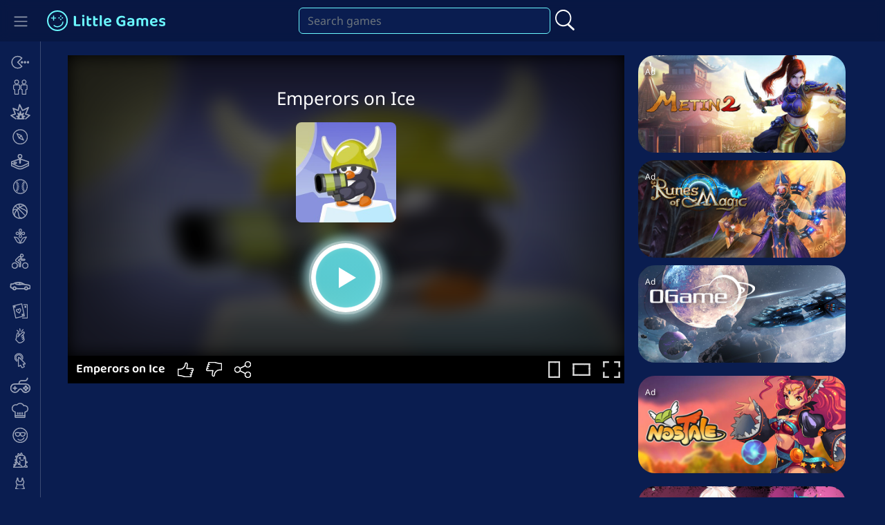

--- FILE ---
content_type: text/html
request_url: https://gameforge.com/en-US/littlegames/emperors-on-ice/
body_size: 38263
content:
<!doctype html><html lang=en><head><meta charset="UTF-8"><meta name="viewport" content="width=device-width, initial-scale=1.0, minimal-ui"><meta name="apple-mobile-web-app-status-bar-style" content="black-translucent"><meta name="apple-mobile-web-app-capable" content="yes"><link rel=apple-touch-icon sizes=180x180 href=https://gameforge.com/en-US/littlegames/apple-touch-icon.png><link rel=icon type=image/png sizes=32x32 href=https://gameforge.com/en-US/littlegames/favicon-32x32.png><link rel=icon type=image/png sizes=16x16 href=https://gameforge.com/en-US/littlegames/favicon-16x16.png><link rel=manifest href=https://gameforge.com/en-US/littlegames/site.webmanifest><link rel=mask-icon href=https://gameforge.com/en-US/littlegames/safari-pinned-tab.svg color=#5bbad5><meta name="msapplication-TileColor" content="#0a1c4e"><meta name="theme-color" content="#0a1c4e"><link rel=alternate hreflang=en href=https://gameforge.com/en-US/littlegames/emperors-on-ice/ ><link rel=alternate hreflang=de href=https://gameforge.com/de-DE/littlegames/emperors-on-ice/ ><link rel=alternate hreflang=fr href=https://gameforge.com/fr-FR/littlegames/emperors-on-ice/ ><link rel=alternate hreflang=ar href=https://gameforge.com/ar-AE/littlegames/emperors-on-ice/ ><link rel=alternate hreflang=bs-ba href=https://gameforge.com/bs-BA/littlegames/emperors-on-ice/ ><link rel=alternate hreflang=bg-bg href=https://gameforge.com/bg-BG/littlegames/emperors-on-ice/ ><link rel=alternate hreflang=cs href=https://gameforge.com/cs-CZ/littlegames/emperors-on-ice/ ><link rel=alternate hreflang=da href=https://gameforge.com/da-DK/littlegames/emperors-on-ice/ ><link rel=alternate hreflang=nl href=https://gameforge.com/nl-NL/littlegames/emperors-on-ice/ ><link rel=alternate hreflang=fi href=https://gameforge.com/fi-FI/littlegames/emperors-on-ice/ ><link rel=alternate hreflang=el href=https://gameforge.com/el-GR/littlegames/emperors-on-ice/ ><link rel=alternate hreflang=hu href=https://gameforge.com/hu-HU/littlegames/emperors-on-ice/ ><link rel=alternate hreflang=ja-jp href=https://gameforge.com/ja-JP/littlegames/emperors-on-ice/ ><link rel=alternate hreflang=lv-lv href=https://gameforge.com/lv-LV/littlegames/emperors-on-ice/ ><link rel=alternate hreflang=lt-lt href=https://gameforge.com/lt-LT/littlegames/emperors-on-ice/ ><link rel=alternate hreflang=nb href=https://gameforge.com/nb-NO/littlegames/emperors-on-ice/ ><link rel=alternate hreflang=pl href=https://gameforge.com/pl-PL/littlegames/emperors-on-ice/ ><link rel=alternate hreflang=pt-br href=https://gameforge.com/pt-BR/littlegames/emperors-on-ice/ ><link rel=alternate hreflang=pt href=https://gameforge.com/pt-PT/littlegames/emperors-on-ice/ ><link rel=alternate hreflang=ro href=https://gameforge.com/ro-RO/littlegames/emperors-on-ice/ ><link rel=alternate hreflang=ru href=https://gameforge.com/ru-RU/littlegames/emperors-on-ice/ ><link rel=alternate hreflang=sr-rs href=https://gameforge.com/sr-RS/littlegames/emperors-on-ice/ ><link rel=alternate hreflang=sk-sk href=https://gameforge.com/sk-SK/littlegames/emperors-on-ice/ ><link rel=alternate hreflang=sl-si href=https://gameforge.com/sl-SI/littlegames/emperors-on-ice/ ><link rel=alternate hreflang=es href=https://gameforge.com/es-ES/littlegames/emperors-on-ice/ ><link rel=alternate hreflang=sv href=https://gameforge.com/sv-SE/littlegames/emperors-on-ice/ ><link rel=alternate hreflang=tr href=https://gameforge.com/tr-TR/littlegames/emperors-on-ice/ ><link rel=alternate hreflang=uk href=https://gameforge.com/uk-UA/littlegames/emperors-on-ice/ ><link rel=alternate hreflang=hr-hr href=https://gameforge.com/hr-HR/littlegames/emperors-on-ice/ ><link rel=alternate hreflang=he-il href=https://gameforge.com/he-IL/littlegames/emperors-on-ice/ ><link rel=alternate hreflang=it href=https://gameforge.com/it-IT/littlegames/emperors-on-ice/ ><link rel=alternate hreflang=es-ar href=https://gameforge.com/es-AR/littlegames/emperors-on-ice/ ><link rel=alternate hreflang=es-co href=https://gameforge.com/es-CO/littlegames/emperors-on-ice/ ><link rel=alternate hreflang=es-mx href=https://gameforge.com/es-MX/littlegames/emperors-on-ice/ ><link rel=alternate hreflang=es-pe href=https://gameforge.com/es-PE/littlegames/emperors-on-ice/ ><link rel=alternate hreflang=x-default href=https://gameforge.com/en-US/littlegames/emperors-on-ice/ ><title>Emperors on Ice: Play Emperors on Ice for free</title><meta name="description" content="Play now Emperors on Ice for free on LittleGames. Emperors on Ice unblocked to be played in your browser or mobile for free."><meta name="robots" content="index, follow, max-snippet:-1, max-image-preview:large, max-video-preview:-1"><link rel=canonical href=https://gameforge.com/en-US/littlegames/emperors-on-ice/ ><meta property="og:locale" content="en_US"><meta property="og:type" content="article"><meta property="og:title" content="Emperors on Ice: Play Emperors on Ice for free"><meta property="og:description" content="Play now Emperors on Ice for free on LittleGames. Emperors on Ice unblocked to be played in your browser or mobile for free."><meta property="og:url" content="https://gameforge.com/en-US/littlegames/emperors-on-ice/"><meta property="og:site_name" content="Little Games"><meta name="twitter:card" content="summary_large_image"><link rel=stylesheet href=https://gameforge.com/en-US/littlegames/content/cache/minify/e16e4.css media=all> <script src=https://gameforge.com/en-US/littlegames/content/cache/minify/c7035.js></script> <script>var lang='us';</script><script src=https://gameforge.com/en-US/littlegames/content/cache/minify/83f01.js></script> <script src=https://gameforge.com/en-US/littlegames/content/themes/little-games/custom/js/control.js></script><script src=https://gameforge.com/en-US/littlegames/content/themes/little-games/custom/js/common.js></script><script src=https://gameforge.com/en-US/littlegames/content/cache/minify/bccdd.js></script>  <script>window.projectId='2';window.siteUrl='https://gameforge.com/en-US/littlegames';window.apiEndpoint='https://little-games.com';window.marketingCookiesHint='A click on the play button or the game icon loads third-party content. You agree to load this content with your click. You can change this setting or revoke your consent at any time. More information: <a href=\"https://gameforge.com/en-US/littlegames/privacy-policy/\">Privacy Policy</a>.';var translation={search_games:'Search games',enter_search_term:'Enter search term',no_search_results:'No search results',search_term_must_be:'Search term must be at least 2 characters long',not_available_mobile:'Not fit for mobile'};</script> </head><body class="page-template page-template-page-game page-template-page-game-php page page-id-14624 wp-embed-responsive bg-dark picostrap_header_navbar_position_ picostrap_header_navbar_color_choice_" ><nav id=main-navbar class="navbar navbar-expand fixed-top navbar-dark " aria-label="Main Navigation"><div class="container-fluid d-block ps-0"><div class=row><div class="navbar-brand col-12 col-md-12 col-lg-4 col-l-4 m-0"> <a href=#nav class="btn btn-primary icon-menu bg-transparent border-0" type=button><span class=navbar-toggler-icon></span></a><div class="logo-details ms-2"><a href=https://gameforge.com/en-US/littlegames/ class=logo-link><img src=https://gameforge.com/en-US/littlegames/content/themes/little-games/images/logo.svg></a></div></div><div class="header-search col-12 col-md-12 col-lg-4 col-l-4 m-0"><div class=input-group> <input type=text id=header-search-input class="form-control rounded search-query me-2 d-none d-md-block" value placeholder="Search games"> <svg width=30px height=38px viewBox="0 0 27 29" version=1.1 xmlns=http://www.w3.org/2000/svg xmlns:xlink=http://www.w3.org/1999/xlink> <g stroke=none stroke-width=1 fill=none fill-rule=evenodd> <g fill=#FFFFFF> <path d="M10.5,0 C4.73988627,0 0,4.96553985 0,10.9999643 C0,17.0343887 4.73981811,22 10.5,22 C16.2601137,22 21,17.0343887 21,10.9999643 C21,4.96553985 16.2600456,0 10.5,0 Z M10.5,1.91198169 C10.5,1.91198169 10.5,1.91198169 10.5,1.91198169 C15.3593718,1.91198169 19.3580118,6.01443061 19.3580118,10.9999643 C19.3580118,15.9854266 15.3593718,20.0878755 10.5,20.0878755 C10.5,20.0878755 10.5,20.0878755 10.5,20.0878755 C5.64062825,20.0878755 1.64198821,15.9854266 1.64198821,10.9999643 C1.64198821,6.01443061 5.64062825,1.91198169 10.5,1.91198169 Z" fill-rule=nonzero></path> <g transform="translate(20.536289, 23.030775) rotate(42.896698) translate(-20.536289, -23.030775) translate(14.036289, 21.530775)"> <path d="M12.0573438,1.30465992 C12.0573438,0.605989964 11.5075305,0.0387799977 10.8302825,0.0387799977 L1.28786664,0.0387799977 C0.610687989,0.0387799977 0.0608746656,0.605989964 0.0608746656,1.30465992 C0.0608746656,2.00325988 0.610687989,2.57046985 1.28786664,2.57046985 L10.8302825,2.57046985 C11.5075305,2.57046985 12.0573438,2.00325988 12.0573438,1.30465992 Z"></path> </g> </g> </g> </svg></div></div><div class=provider-hint></div></div></div></nav><div class="sidenav bg-dark"><ul id=menu-main-menu-en-us class=nav-links><li class="menu-item menu-item-type-post_type menu-item-object-page nav-item nav-item-17900"><a href=https://gameforge.com/en-US/littlegames/io-games/ class="nav-link "><span class=link_name><div style="display: flex;"><div style="width: 60px; padding: 0 10px; text-align: center;"><svg width=26px height=22px viewBox="0 0 34 24" version=1.1 xmlns=http://www.w3.org/2000/svg xmlns:xlink=http://www.w3.org/1999/xlink> <g stroke-width=2 fill-rule=evenodd stroke-linecap=round stroke-linejoin=round> <g transform="translate(-48.580000, -3.780000)"> <g transform="translate(50.000808, 4.740000)"> <path d="M11.1991919,11.2 L19.1191919,3.28 C14.7452019,-1.09354371 7.65396185,-1.09330252 3.28026936,3.28053874 C-1.09342312,7.65437999 -1.09342312,14.74562 3.28026936,19.1194613 C7.65396185,23.4933025 14.7452019,23.4935437 19.1191919,19.12 L11.1991919,11.2 Z"></path> <path d="M20.4291919,11.2 C20.4291919,11.923493 19.8426849,12.51 19.1191919,12.51 C18.3956989,12.51 17.8091919,11.923493 17.8091919,11.2 C17.8091919,10.476507 18.3956989,9.89 19.1191919,9.89 C19.8426849,9.89 20.4291919,10.476507 20.4291919,11.2 L20.4291919,11.2 Z"></path> <path d="M26.2191919,11.2 C26.223235,11.7356886 25.9031188,12.2206972 25.4089701,12.4275685 C24.9148214,12.6344397 24.3446484,12.5221432 23.9658485,12.1433434 C23.5870487,11.7645435 23.4747522,11.1943705 23.6816234,10.7002218 C23.8884946,10.2060731 24.3735032,9.88595689 24.9091919,9.89 C25.6326849,9.89 26.2191919,10.476507 26.2191919,11.2 L26.2191919,11.2 Z"></path> <path d="M31.9991919,11.2 C31.9991919,11.923493 31.4126849,12.51 30.6891919,12.51 C29.9656989,12.51 29.3791919,11.923493 29.3791919,11.2 C29.3791919,10.476507 29.9656989,9.89 30.6891919,9.89 C31.4126849,9.89 31.9991919,10.476507 31.9991919,11.2 L31.9991919,11.2 Z"></path> </g> </g> </g> </svg></div><div style="line-height: 34px;">.io</span></div></div></a></li> <li class="menu-item menu-item-type-post_type menu-item-object-page nav-item nav-item-35740"><a href=https://gameforge.com/en-US/littlegames/2-players-games/ class="nav-link "><span class=link_name><div style="display: flex;"><div style="width: 60px; padding: 0 10px; text-align: center;"><svg width=21px height=22px viewBox="0 0 33 34" version=1.1 xmlns=http://www.w3.org/2000/svg xmlns:xlink=http://www.w3.org/1999/xlink> <g stroke-width=2 fill-rule=evenodd stroke-linecap=round stroke-linejoin=round> <g transform="translate(-100.580000, -210.780000)"> <g transform="translate(101.689792, 211.939969)"> <path d="M11.6502077,11.0000313 L2.17020766,11.0000313 C0.975644163,11.0000313 0.005712565,11.9654804 0.000207664143,13.1600313 L0.000207664143,19.6000313 C-0.0078212168,20.1807313 0.217253769,20.7404177 0.625081182,21.1538833 C1.0329086,21.5673489 1.58945214,21.8000868 2.17020766,21.8000313 L2.78020766,21.8000313 L2.78020766,32.0000313 L11.0302077,32.0000313 L11.0302077,21.8000313 L11.6502077,21.8000313 C12.8447585,21.7945264 13.8102203,20.8245948 13.8102077,19.6300313 L13.8102077,13.1900313 C13.8182369,12.6119835 13.5942156,12.0548405 13.1882635,11.6432501 C12.7823114,11.2316598 12.2283112,11.0000313 11.6502077,11.0000313 Z"></path> <path d="M6.91020766,8.86004257 C9.35551976,8.85451136 11.3338805,6.8686952 11.3302078,4.42337964 C11.3265248,1.97806408 9.34219949,-0.00179201918 6.89688185,4.25217621e-05 C4.45156422,0.00187961402 2.47020766,1.98471294 2.47020766,4.43003126 C2.47020766,5.60667498 2.93830793,6.73498093 3.77125816,7.56605514 C4.60420839,8.39712936 5.73356695,8.86268734 6.91020766,8.86004257 Z"></path> <path d="M28.4502077,11.0000313 L18.9702077,11.0000313 C17.7772726,11.0000313 16.8102077,11.9670962 16.8102077,13.1600313 L16.8102077,19.6000313 C16.8102077,20.7945948 17.7756568,21.7645264 18.9702077,21.7700313 L19.5902077,21.7700313 L19.5902077,32.0000313 L27.8402077,32.0000313 L27.8402077,21.8000313 L28.4502077,21.8000313 C29.6486656,21.8000313 30.6203,20.8284892 30.6203,19.6300313 L30.6203,13.1900313 C30.6255441,12.611054 30.3992777,12.0539541 29.991744,11.6426642 C29.5842102,11.2313744 29.0292095,11.0000313 28.4502077,11.0000313 L28.4502077,11.0000313 Z"></path> <path d="M23.7102077,8.86003126 C25.5046554,8.87218356 27.1291787,7.80058769 27.824321,6.14620935 C28.5194632,4.49183101 28.1478921,2.58150947 26.8833152,1.30831046 C25.6187383,0.0351114417 23.7109857,-0.349431629 22.0519221,0.334453199 C20.3928585,1.01833803 19.3102077,2.63554235 19.3102077,4.43003126 C19.3102077,6.8649847 21.2753101,8.84354174 23.7102077,8.86003126 Z"></path> </g> </g> </g> </svg></div><div style="line-height: 34px;">2 Players</span></div></div></a></li> <li class="menu-item menu-item-type-post_type menu-item-object-page nav-item nav-item-17893"><a href=https://gameforge.com/en-US/littlegames/action-games/ class="nav-link "><span class=link_name><div style="display: flex;"><div style="width: 60px; padding: 0 10px; text-align: center;"><svg width=29px height=22px viewBox="0 0 33 25" version=1.1 xmlns=http://www.w3.org/2000/svg xmlns:xlink=http://www.w3.org/1999/xlink> <g stroke-width=2 fill-rule=evenodd stroke-linecap=round stroke-linejoin=round> <g transform="translate(0.420000, -171.780000)"> <g transform="translate(0.720000, 172.350000)"> <polyline points="7.72 23.15 1.77635684e-15 17.74 7 15.42 3.48 6.09 11.65 9.59 14.05 1.77635684e-15 18.87 9.59 28.58 4.74 23.84 15.44 30.56 17.68 24.09 23.18"></polyline> <polygon points="10.33 23.12 13.33 21.12 9.33 19.12 9.33 19.12 13.33 19.12 11.33 14.12 11.33 14.12 14.33 17.12 15.24 11.12 15.24 11.12 16.33 17.12 20.33 14.12 20.33 14.12 18.33 19.12 22.33 19.12 22.33 19.12 18.33 21.12 21.33 23.12"></polygon> </g> </g> </g> </svg></div><div style="line-height: 34px;">Action</span></div></div></a></li> <li class="menu-item menu-item-type-post_type menu-item-object-page nav-item nav-item-288536"><a href=https://gameforge.com/en-US/littlegames/adventure-games/ class="nav-link "><span class=link_name><div style="display: flex;"><div style="width: 60px; padding: 0 10px; text-align: center;"><svg width=22px height=22px viewBox="0 0 34 34" version=1.1 xmlns=http://www.w3.org/2000/svg xmlns:xlink=http://www.w3.org/1999/xlink> <g stroke-width=2 fill=none fill-rule=evenodd stroke-linecap=round stroke-linejoin=round> <g transform="translate(1.420000, -208.780000)"> <g transform="translate(0.000000, 209.940000)"> <path d="M32,16 C32,24.836556 24.836556,32 16,32 C7.163444,32 0,24.836556 0,16 C0,7.163444 7.163444,0 16,0 C20.2434638,0 24.3131264,1.68570945 27.3137085,4.6862915 C30.3142906,7.68687356 32,11.7565362 32,16 Z"></path> <polygon points="23.44 23.44 13.46 18.54 8.56 8.56 18.54 13.46"></polygon> <line x1=18.54 y1=13.46 x2=13.46 y2=18.54></line> </g> </g> </g> </svg></div><div style="line-height: 34px;">Adventure</span></div></div></a></li> <li class="menu-item menu-item-type-post_type menu-item-object-page nav-item nav-item-35741"><a href=https://gameforge.com/en-US/littlegames/arcade-games/ class="nav-link "><span class=link_name><div style="display: flex;"><div style="width: 60px; padding: 0 10px; text-align: center;"><svg width=26px height=22px viewBox="0 0 33 28" version=1.1 xmlns=http://www.w3.org/2000/svg xmlns:xlink=http://www.w3.org/1999/xlink> <g stroke-width=2 fill=none fill-rule=evenodd stroke-linecap=round stroke-linejoin=round> <g transform="translate(-149.580000, -302.780000)"> <g transform="translate(150.040000, 303.710000)"> <path d="M16.62,8.4 L30.62,13.04 C31.3439602,13.3366716 31.828454,14.0282473 31.86,14.81 L31.86,14.86 C31.8702279,14.9764425 31.8702279,15.0935575 31.86,15.21 L31.86,19.35 C31.8622218,19.8586314 31.5698219,20.3225726 31.11,20.54 L21.21,25.23 C17.8906726,26.8204141 14.0293274,26.8204141 10.71,25.23 L0.84,20.54 C0.380178121,20.3225726 0.0877782448,19.8586314 0.09,19.35 L0.09,15.23 L0.09,15.23 C0.075139176,15.0970807 0.075139176,14.9629193 0.09,14.83 C0.107894366,14.4030063 0.26209509,13.9929726 0.53,13.66 L0.53,13.66 C0.736895332,13.3907213 1.01356171,13.1832215 1.33,13.06 L15.24,8.23"></path> <circle cx=15.96 cy=3.31 r=3.31></circle> <path d="M16.62,6.55 L16.62,14.97 C16.6454567,15.1702838 16.590175,15.3724659 16.4663533,15.5319332 C16.3425316,15.6914005 16.1603471,15.7950462 15.96,15.82 C15.7596529,15.7950462 15.5774684,15.6914005 15.4536467,15.5319332 C15.329825,15.3724659 15.2745433,15.1702838 15.3,14.97 L15.3,6.55"></path> <line x1=0.5 y1=13.64 x2=0.5 y2=13.64></line> <path d="M0.09,15.85 L11.26,21.23 C14.2300219,22.6606768 17.6899781,22.6606768 20.66,21.23 L31.83,15.84"></path> <line x1=31.43 y1=13.64 x2=31.42 y2=13.64></line> <ellipse cx=7.03 cy=15.21 rx=2.31 ry=1.32></ellipse> </g> </g> </g> </svg></div><div style="line-height: 34px;">Arcade</span></div></div></a></li> <li class="menu-item menu-item-type-post_type menu-item-object-page nav-item nav-item-288532"><a href=https://gameforge.com/en-US/littlegames/baseball-games/ class="nav-link "><span class=link_name><div style="display: flex;"><div style="width: 60px; padding: 0 10px; text-align: center;"><svg width=21px height=22px viewBox="0 0 33 34" version=1.1 xmlns=http://www.w3.org/2000/svg xmlns:xlink=http://www.w3.org/1999/xlink> <g stroke-width=2 fill=none fill-rule=evenodd stroke-linecap=round stroke-linejoin=round> <g transform="translate(-245.580000, 1.220000)"> <g transform="translate(246.280000, 0.220000)"> <line x1=19.41 y1=15.78 x2=22.72 y2=15.78></line> <line x1=19.71 y1=12.27 x2=22.98 y2=12.83></line> <line x1=20.58 y1=8.69 x2=23.64 y2=9.97></line> <line x1=22.06 y1=5.48 x2=24.82 y2=7.3></line> <line x1=19.71 y1=19.17 x2=22.98 y2=18.61></line> <line x1=20.58 y1=22.75 x2=23.64 y2=21.47></line> <line x1=22.06 y1=25.96 x2=24.82 y2=24.14></line> <line x1=12.03 y1=15.78 x2=8.72 y2=15.78></line> <line x1=11.73 y1=12.27 x2=8.47 y2=12.83></line> <line x1=10.86 y1=8.69 x2=7.8 y2=9.97></line> <line x1=9.38 y1=5.48 x2=6.62 y2=7.3></line> <line x1=11.73 y1=19.17 x2=8.47 y2=18.61></line> <line x1=10.86 y1=22.75 x2=7.8 y2=21.47></line> <line x1=9.38 y1=25.96 x2=6.62 y2=24.14></line> <path d="M31.44,15.72 C31.44,24.4019163 24.4019163,31.44 15.72,31.44 C7.03808373,31.44 -1.77635684e-15,24.4019163 -1.77635684e-15,15.72 C-1.77635684e-15,7.03808373 7.03808373,0 15.72,0 C24.4019163,0 31.44,7.03808373 31.44,15.72 Z"></path> </g> </g> </g> </svg></div><div style="line-height: 34px;">Baseball</span></div></div></a></li> <li class="menu-item menu-item-type-post_type menu-item-object-page nav-item nav-item-288526"><a href=https://gameforge.com/en-US/littlegames/basketball-games/ class="nav-link "><span class=link_name><div style="display: flex;"><div style="width: 60px; padding: 0 10px; text-align: center;"><svg width=22px height=22px viewBox="0 0 31 31" version=1.1 xmlns=http://www.w3.org/2000/svg xmlns:xlink=http://www.w3.org/1999/xlink> <g stroke-width=2 fill=none fill-rule=evenodd stroke-linecap=round stroke-linejoin=round> <g transform="translate(-46.580000, -301.780000)"> <g transform="translate(47.400000, 302.340000)"> <circle cx=14.6 cy=14.6 r=14.6></circle> <path d="M13.5,0.11 C12.43,1.18 12.17,4.34 14.24,6.41 C20.36,12.52 26.7,9.41 28.84,17.41"></path> <path d="M0.18,13.43 C2.05,10.54 6.44,10.06 8.53,12.12 C14.45,17.95 8.27,28.74 18.65,28.57"></path> <path d="M24.92,4.28 C22.37,1.72 15.67,4.28 9.97,9.97 C4.27,15.66 1.72,22.37 4.28,24.97"></path> <path d="M25.28,24.6 C25.67,24.2 21.37,19.26 15.67,13.6 C9.97,7.94 5.03,3.53 4.6,3.92"></path> </g> </g> </g> </svg></div><div style="line-height: 34px;">Basketball</span></div></div></a></li> <li class="menu-item menu-item-type-post_type menu-item-object-page nav-item nav-item-288537"><a href=https://gameforge.com/en-US/littlegames/beauty-games/ class="nav-link "><span class=link_name><div style="display: flex;"><div style="width: 60px; padding: 0 10px; text-align: center;"><svg width=19px height=22px viewBox="0 0 29 33" version=1.1 xmlns=http://www.w3.org/2000/svg xmlns:xlink=http://www.w3.org/1999/xlink> <g stroke-width=2 fill=none fill-rule=evenodd stroke-linecap=round stroke-linejoin=round> <g transform="translate(-156.580000, -127.780000)"> <g transform="translate(157.540000, 128.460000)"> <path d="M16.15,2.68999992 C16.15,4.17999992 13.46,8.07999992 13.46,8.07999992 C13.46,8.07999992 10.77,4.17999992 10.77,2.68999992 C10.77,1.20435397 11.9743541,0 13.46,0 C14.9456459,0 16.15,1.20435397 16.15,2.68999992 L16.15,2.68999992 Z"></path> <path d="M6.73,6.72999992 C8.22,6.72999992 12.11,9.41999992 12.11,9.41999992 C12.11,9.41999992 8.22,12.1099999 6.73,12.1099999 C5.76895555,12.1099999 4.88091385,11.5972888 4.40039162,10.7649999 C3.91986939,9.93271103 3.91986939,8.90728881 4.40039162,8.0749999 C4.88091385,7.242711 5.76895555,6.72999992 6.73,6.72999992 L6.73,6.72999992 Z"></path> <path d="M10.77,16.1499999 C10.77,14.6699999 13.46,10.7699999 13.46,10.7699999 C13.46,10.7699999 16.15,14.6699999 16.15,16.1499999 C16.15,17.6356459 14.945646,18.8399999 13.46,18.8399999 C11.974354,18.8399999 10.77,17.6356459 10.77,16.1499999 L10.77,16.1499999 Z"></path> <path d="M20.19,12.1099999 C18.7,12.1099999 14.81,9.41999992 14.81,9.41999992 C14.81,9.41999992 18.7,6.72999992 20.19,6.72999992 C21.675646,6.72999992 22.88,7.93435394 22.88,9.41999992 C22.88,10.9056459 21.675646,12.1099999 20.19,12.1099999 L20.19,12.1099999 Z"></path> <path d="M13.46,30.9599999 C16.15,21.5399999 18.84,17.4799999 26.92,17.4799999 C21.54,25.5799999 21.54,30.9599999 13.46,30.9599999 Z"></path> <path d="M13.46,30.9599999 C10.77,21.5399999 8.08,17.4799999 8.8817842e-16,17.4799999 C5.38,25.5799999 5.38,30.9599999 13.46,30.9599999 Z"></path> </g> </g> </g> </svg></div><div style="line-height: 34px;">Beauty</span></div></div></a></li> <li class="menu-item menu-item-type-post_type menu-item-object-page nav-item nav-item-288538"><a href=https://gameforge.com/en-US/littlegames/bike-games/ class="nav-link "><span class=link_name><div style="display: flex;"><div style="width: 60px; padding: 0 10px; text-align: center;"><svg width=24px height=22px viewBox="0 0 33 30" version=1.1 xmlns=http://www.w3.org/2000/svg xmlns:xlink=http://www.w3.org/1999/xlink> <g stroke-width=2 fill=none fill-rule=evenodd stroke-linecap=round stroke-linejoin=round> <g transform="translate(-199.580000, -218.780000)"> <g transform="translate(200.130119, 219.939963)"> <path d="M16.2598814,8.77003679 L12.6298814,12.3100368 L12.8698814,12.4600368 L16.0998814,14.1900368 C16.7296455,14.5048336 17.1197193,15.1562568 17.0998814,15.8600368 C17.0998814,18.4200368 17.0998814,20.9867035 17.0998814,23.5600368 C17.1386605,24.0929546 16.8812091,24.6040148 16.4298814,24.8900368 C15.9968639,25.1663177 15.442899,25.1663177 15.0098814,24.8900368 C14.5361796,24.6426462 14.2478973,24.1439958 14.2698814,23.6100368 C14.2698814,21.7000368 14.2698814,19.7900368 14.2698814,17.8800368 C14.3103986,17.5669923 14.1333188,17.2663683 13.8398814,17.1500368 C12.3598814,16.4100368 10.9098814,15.6400368 9.44988143,14.8600368 C8.99988143,14.6300368 8.57988143,14.3400368 8.12988143,14.1100368 C7.5631064,13.7878618 7.18893146,13.2096591 7.12721522,12.5606431 C7.06549897,11.9116271 7.32398812,11.2732631 7.81988143,10.8500368 C8.46988143,10.1700368 9.14988143,9.54003679 9.81988143,8.85003679 C11.0598814,7.64003679 12.2898814,6.43003679 13.5398814,5.23003679 C14.1966385,4.54424229 15.2267642,4.37323327 16.0698814,4.81003679 C16.322888,4.93242288 16.5424829,5.11427497 16.7098814,5.34003679 C17.6832148,6.74003679 18.6365481,8.15670346 19.5698814,9.59003679 C19.6829133,9.80701638 19.9163666,9.93363516 20.1598814,9.91003679 L24.4098814,9.91003679 C24.8139308,9.88550574 25.1982976,10.0869062 25.4081026,10.4330845 C25.6179077,10.7792629 25.6185926,11.2131978 25.4098814,11.5600368 C25.2333053,11.891784 24.8856384,12.0965212 24.5098814,12.0900368 L19.0198814,12.0900368 C18.6023394,12.0864153 18.2195672,11.856752 18.0198814,11.4900368 C17.4998814,10.6500368 16.9598814,9.81003679 16.4298814,8.96003679 L16.2598814,8.77003679 Z"></path> <path d="M10.7398814,22.6900368 C10.7187274,24.8707883 9.3807854,26.8221689 7.35425323,27.6279556 C5.32772106,28.4337423 3.01512138,27.9338846 1.50227864,26.3630786 C-0.0105640906,24.7922725 -0.42315949,22.4625215 0.458216498,20.4677029 C1.33959249,18.4728843 3.33987539,17.2092217 5.51988143,17.2700368 C8.44643796,17.3516783 10.7682797,19.7624795 10.7398814,22.6900368 Z"></path> <path d="M26.3498814,17.2699994 C23.3854203,17.2755572 20.986207,19.6822271 20.9898813,22.646691 C20.9935641,25.611155 23.3987429,28.0118632 26.3632086,28.0100275 C29.3276742,28.0081897 31.7298908,25.604503 31.7298908,22.6400368 C31.7325533,21.2132722 31.1662706,19.8443208 30.1564559,18.8363831 C29.1466412,17.8284453 27.7766385,17.2647105 26.3498814,17.2699994 Z"></path> <path d="M19.5598814,-2.22044605e-15 C20.6668999,0.0173904675 21.6529335,0.704004781 22.0532365,1.73625891 C22.4535395,2.76851304 22.1882216,3.9403952 21.3823346,4.69956405 C20.5764477,5.45873289 19.3908264,5.65367755 18.3842876,5.19251506 C17.3777489,4.73135257 16.7511724,3.7061193 16.7998814,2.60003679 C16.8798237,1.13625768 18.0939402,-0.00747531368 19.5598814,-2.22044605e-15 Z"></path> </g> </g> </g> </svg></div><div style="line-height: 34px;">Bike</span></div></div></a></li> <li class="menu-item menu-item-type-post_type menu-item-object-page nav-item nav-item-35738"><a href=https://gameforge.com/en-US/littlegames/car-games/ class="nav-link "><span class=link_name><div style="display: flex;"><div style="width: 60px; padding: 0 10px; text-align: center;"><svg width=30px height=14px viewBox="0 0 34 14" version=1.1 xmlns=http://www.w3.org/2000/svg xmlns:xlink=http://www.w3.org/1999/xlink> <g stroke-width=2 fill=none fill-rule=evenodd stroke-linecap=round stroke-linejoin=round> <g transform="translate(-244.580000, -54.780000)"> <g transform="translate(246.022798, 56.024875)"> <path d="M8.29720242,10.9151248 L8.29720242,10.9151248 C8.52426752,10.7129622 8.72275639,10.4808311 8.88720242,10.2251248 C8.97835586,10.0487903 9.17046315,9.94873442 9.36720242,9.97512475 C10.2172024,9.97512475 11.0672024,9.97512475 11.9172024,10.0251248 L22.5772024,10.1451248 C22.8152547,10.1164201 23.0508294,10.2152095 23.1972024,10.4051248 C23.3124239,10.5763046 23.4503498,10.7310509 23.6072024,10.8651248 C23.3338713,10.4722742 23.1904895,10.0036604 23.1972024,9.52512475 C23.2082994,8.47519887 23.9260885,7.5648333 24.9444541,7.30910102 C25.9628197,7.05336874 27.0255494,7.51660988 27.5313645,8.43672864 C28.0371797,9.3568474 27.8588214,10.5023495 27.0972024,11.2251248 C27.4275862,11.0384645 27.7249119,10.7985767 27.9772024,10.5151248 C28.1272202,10.3190191 28.3602973,10.2043304 28.6072024,10.2051248 C29.5272024,10.1251248 30.4472024,10.0351248 31.3572024,9.89512475 C31.8872024,9.80512475 32.0472024,9.37512475 31.8172024,8.89512475 C31.7926459,8.80001763 31.7926459,8.70023187 31.8172024,8.60512475 C32.0772024,8.54512475 32.0172024,8.33512475 32.0172024,8.18512475 C32.0172024,7.46512475 32.0172024,6.75512475 32.0172024,6.03512475 C32.0097347,5.87310657 31.9419652,5.7197335 31.8272024,5.60512475 C31.6058075,5.37869718 31.3572536,5.18052578 31.0872024,5.01512475 C30.0231849,4.39480056 28.8344492,4.01905078 27.6072024,3.91512475 C26.2572024,3.75512475 24.9172024,3.64512475 23.6072024,3.48512475 C23.3229807,3.44534023 23.0484505,3.35383015 22.7972024,3.21512475 C22.1772024,2.90512475 21.5872024,2.52512475 20.9672024,2.21512475 C19.9672024,1.69512475 18.9072024,1.13512475 17.8272024,0.715124753 C16.1069013,0.164604829 14.3009802,-0.0691823196 12.4972024,0.0251247528 C9.55613337,-0.157952585 6.6401211,0.66360831 4.22720242,2.35512475 C4.08778183,2.43656854 3.92864106,2.47808352 3.76720242,2.47512475 L1.10720242,2.54512475 C0.647202418,2.54512475 0.477202418,2.74512475 0.477202418,3.20512475 C0.477202418,3.87512475 0.477202418,4.55512475 0.477202418,5.20512475 C0.497274266,5.39056253 0.412460217,5.57175618 0.257202418,5.67512475 C0.112735811,5.80766439 0.0234795614,5.98974714 0.00720241782,6.18512475 C0.00720241782,6.43512475 0.00720241782,6.69512475 0.00720241782,6.94512475 C-0.0599546669,7.65059575 0.34787128,8.31535205 1.00720242,8.57512475 C1.73720242,8.92512475 2.49720242,9.19512475 3.23720242,9.52512475 C3.39082321,9.5865855 3.51815482,9.69976916 3.59720242,9.84512475 C3.87252082,10.4336679 4.32310345,10.9226723 4.88720242,11.2451248"></path> <path d="M23.6172024,10.9151248 C24.0457204,11.5375239 24.7515628,11.9109855 25.5072024,11.9151248 C26.1041299,11.9214777 26.6793259,11.6913993 27.1072024,11.2751248"></path> <path d="M4.19720242,9.57512475 C4.166738,10.1906227 4.39233441,10.7912884 4.82044688,11.2345553 C5.24855934,11.6778222 5.84101736,11.9241686 6.45720242,11.9151248 C7.40334999,11.9395271 8.26946151,11.3867431 8.64576515,10.5183041 C9.02206879,9.64986515 8.83310929,8.63990792 8.16828653,7.96626008 C7.50346378,7.29261225 6.49608602,7.09035163 5.62276051,7.45517111 C4.74943499,7.81999059 4.18527831,8.67873767 4.19720242,9.62512475 L4.19720242,9.57512475 Z"></path> <path d="M8.36720242,2.15512475 C8.94515562,2.51052343 9.57170839,2.78000849 10.2272024,2.95512475 C11.738717,3.21839476 13.274874,3.31230829 14.8072024,3.23512475 C17.5172024,3.23512475 20.6972024,3.09512475 22.4172024,3.01512475"></path> <line x1=14.8072024 y1=3.23512475 x2=14.8072024 y2=0.0851247528></line> </g> </g> </g> </svg></div><div style="line-height: 34px;">Car</span></div></div></a></li> <li class="menu-item menu-item-type-post_type menu-item-object-page nav-item nav-item-288539"><a href=https://gameforge.com/en-US/littlegames/cards-games/ class="nav-link "><span class=link_name><div style="display: flex;"><div style="width: 60px; padding: 0 10px; text-align: center;"><svg width=22px height=22px viewBox="0 0 34 34" version=1.1 xmlns=http://www.w3.org/2000/svg xmlns:xlink=http://www.w3.org/1999/xlink> <g stroke-width=2 fill=none fill-rule=evenodd stroke-linecap=round stroke-linejoin=round> <g transform="translate(-152.580000, 1.220000)"> <g transform="translate(154.060000, 0.000000)"> <polygon points="6.02 31.88 1.77635684e-15 4.76 19.26 1.77635684e-15 25.28 27.12"></polygon> <polyline points="23.64 2.2 31.88 2.2 31.88 31.88 20.89 31.88"></polyline> <path d="M16.94,12.94 C16.779882,12.2780602 16.3596623,11.7086257 15.7743594,11.3604552 C15.1890566,11.0122847 14.4881045,10.9147842 13.83,11.09 C12.4634595,11.5086513 11.6877984,12.9485279 12.09,14.32 C11.9253799,13.6517146 11.4986001,13.0778658 10.9059444,12.7279167 C10.3132887,12.3779676 9.60468577,12.2814 8.94,12.46 C7.59182768,12.9042624 6.83945315,14.3381998 7.24,15.7 C7.44953474,16.388541 7.90516352,16.9758749 8.52,17.35 L13.79,20.94 L16.69,15.08 C17.035448,14.422233 17.1245312,13.6596804 16.94,12.94 Z"></path> <rect x=26.38 y=5.67 width=2.2 height=2.2></rect> <rect x=2.2 y=5.67 width=2.2 height=2.2></rect> <rect x=20.34 y=23.26 width=2.2 height=2.2></rect> </g> </g> </g> </svg></div><div style="line-height: 34px;">Card</span></div></div></a></li> <li class="menu-item menu-item-type-post_type menu-item-object-page nav-item nav-item-288540"><a href=https://gameforge.com/en-US/littlegames/casual-games/ class="nav-link "><span class=link_name><div style="display: flex;"><div style="width: 60px; padding: 0 10px; text-align: center;"><svg width=14px height=22px viewBox="0 0 21 32" version=1.1 xmlns=http://www.w3.org/2000/svg xmlns:xlink=http://www.w3.org/1999/xlink> <g stroke-width=2 fill=none fill-rule=evenodd stroke-linecap=round stroke-linejoin=round> <g transform="translate(-204.580000, -262.780000)"> <g transform="translate(205.737031, 263.720000)"> <path d="M12.0829691,16.5 C13.2029691,15.5 14.2929691,14.58 15.3229691,13.5 C20.1429691,8.57 18.0829691,7.5 18.0829691,7.5 C16.7729691,4.57 9.76296906,11.75 6.35296906,15.5 C5.22296906,16.75 4.49296906,17.62 4.49296906,17.62"></path> <path d="M13.4829691,19.72 C14.7284818,19.1230429 15.7715389,18.173861 16.4829691,16.99 C17.0050948,15.7155896 16.5266383,14.2505814 15.3529691,13.53"></path> <path d="M14.4329691,23.09 C15.5403312,22.5030585 16.4851161,21.6510343 17.1829691,20.61 C17.8826083,19.3911282 17.5703087,17.8424645 16.4529691,16.99"></path> <path d="M17.1829691,20.61 C17.9194883,21.3632069 18.3291402,22.3765565 18.3230378,23.43 C18.1125969,24.9146627 17.3030365,26.2482688 16.0829691,27.12 C15.6859309,27.4586178 15.268479,27.7725416 14.8329691,28.06 C14.4329691,28.33 14.0629691,28.65 13.6529691,28.91 C12.7004396,29.5106094 11.6569327,29.9530023 10.5629691,30.22 C9.81930954,30.3930835 9.05602557,30.4670582 8.29296906,30.44 C7.45247411,30.4964775 6.61840865,30.2596877 5.93296906,29.77 L3.50296906,27.22 L1.45296906,25.02 C0.939579431,24.5835715 0.473667355,24.0941963 0.0629690599,23.56 C-0.22703094,23.03 0.56296906,22.01 0.84296906,21.46 C1.14440744,20.6393493 1.30664006,19.7741087 1.32296906,18.9 C1.43296906,17.96 1.57296906,17.02 1.72296906,16.08 C1.98138289,14.0942886 2.499132,12.1510485 3.26296906,10.3 C3.54296906,9.68 4.06296906,8.64 4.89296906,8.75 C4.89296906,8.75 8.16296906,7.83 6.38296906,15.51"></path> <line x1=2.94296906 y1=3.43 x2=6.77296906 y2=6.81></line> <line x1=8.88296906 y1=-1.33226763e-15 x2=9.33296906 y2=4.95></line> <line x1=15.7929691 y1=1.77 x2=12.5629691 y2=5.8></line> </g> </g> </g> </svg></div><div style="line-height: 34px;">Casual</span></div></div></a></li> <li class="menu-item menu-item-type-post_type menu-item-object-page nav-item nav-item-288541"><a href=https://gameforge.com/en-US/littlegames/clicker-games/ class="nav-link "><span class=link_name><div style="display: flex;"><div style="width: 60px; padding: 0 10px; text-align: center;"><svg width=16px height=22px viewBox="0 0 25 34" version=1.1 xmlns=http://www.w3.org/2000/svg xmlns:xlink=http://www.w3.org/1999/xlink> <g stroke-width=2 fill=none fill-rule=evenodd stroke-linecap=round stroke-linejoin=round> <g transform="translate(-157.580000, -213.780000)"> <g transform="translate(158.149925, 214.930170)"> <path d="M17.3400745,12.7398295 C17.6076469,11.9392956 17.8313131,11.1247501 18.0100745,10.2998295 C18.3130744,8.44000499 17.9857315,6.53226466 17.0800745,4.87982955 C15.9124827,2.53133212 13.7424127,0.83941312 11.1800745,0.279829549 C8.17878679,-0.495860089 4.9908175,0.366677492 2.79007453,2.54982955 C1.24216008,3.97291709 0.273659565,5.91703945 0.070074531,8.00982955 C-0.196760802,10.1143141 0.303825794,12.2444698 1.48007453,14.0098295 C2.37524479,15.3878887 3.63062612,16.4945609 5.11007453,17.2098295 C5.22166538,17.2566968 5.32877152,17.313597 5.43007453,17.3798295"></path> <path d="M18.6200745,23.6698295 C18.7000745,23.8198295 18.7500745,23.9298295 18.8100745,24.0298295 L21.4000745,28.6698295 C21.7600745,29.3098295 21.6600745,29.6698295 20.9900745,29.9698295 L17.2300745,31.8498295 C16.6400745,32.1398295 16.3400745,32.0498295 16.0200745,31.4798295 L13.2200745,26.4798295 L13.0200745,26.1498295 L11.0200745,27.6898295 L9.58007453,28.8098295 C9.36557443,29.0401296 9.03010733,29.1120154 8.74007453,28.9898295 C8.4496393,28.8401547 8.28528903,28.5234797 8.33007453,28.1998295 L8.33007453,9.41982955 C8.33007453,9.30982955 8.33007453,9.19982955 8.33007453,9.08982955 C8.32293845,8.79958502 8.49323512,8.53423906 8.76007453,8.41982955 C9.04218849,8.29495558 9.37291411,8.37253319 9.57007453,8.60982955 L9.75007453,8.78982955 L23.2700745,22.2498295 L23.4800745,22.4598295 C23.6954145,22.6589693 23.7561943,22.9750245 23.6300745,23.2398295 C23.5219761,23.5107478 23.2510223,23.6805994 22.9600745,23.6598295 L18.6200745,23.6598295 L18.6200745,23.6698295 Z"></path> <path d="M6.22007453,14.7098295 C5.07079801,14.1876755 4.11548338,13.3163446 3.49007453,12.2198295 C2.55237536,10.6389687 2.36061057,8.72471408 2.96609058,6.98926181 C3.57157059,5.25380955 4.91249547,3.87429328 6.63007453,3.21982955 C8.96335767,2.31727318 11.6098752,2.88814894 13.3636113,4.67230921 C15.1173474,6.45646949 15.6426246,9.11241342 14.7000745,11.4298295"></path> </g> </g> </g> </svg></div><div style="line-height: 34px;">Clicker</span></div></div></a></li> <li class="menu-item menu-item-type-post_type menu-item-object-page nav-item nav-item-288545"><a href=https://gameforge.com/en-US/littlegames/controller-games/ class="nav-link "><span class=link_name><div style="display: flex;"><div style="width: 60px; padding: 0 10px; text-align: center;"><svg width=29px height=22px viewBox="0 0 33 25" version=1.1 xmlns=http://www.w3.org/2000/svg xmlns:xlink=http://www.w3.org/1999/xlink> <g stroke-width=2 fill=none fill-rule=evenodd stroke-linecap=round stroke-linejoin=round> <g transform="translate(-149.580000, -260.780000)"> <g transform="translate(150.230429, 261.290000)"> <path d="M24.6795706,9.59 L7.04957056,9.59 C3.78446375,9.55625851 0.929740264,11.7844366 0.169570561,14.96 C-0.592571358,18.3314554 1.27650739,21.7425074 4.52825522,22.9145603 C7.78000306,24.0866133 11.3954957,22.6524085 12.9595706,19.57 C13.4895178,18.5018361 14.5771788,17.8244672 15.7695706,17.82 L15.7695706,17.82 C16.9559038,17.8174385 18.0410454,18.487901 18.5695706,19.55 C20.0778036,22.5101378 23.4881351,23.9668967 26.6695706,23.01 C28.8089783,22.4012521 30.504147,20.7660893 31.1895706,18.65 C31.8897152,16.5542453 31.5406666,14.2497449 30.2513016,12.455329 C28.9619366,10.6609132 26.8891781,9.59497249 24.6795706,9.59 Z"></path> <line x1=6.85957056 y1=13.71 x2=6.85957056 y2=19.19></line> <line x1=4.11957056 y1=16.45 x2=9.59957056 y2=16.45></line> <circle cx=24.6795706 cy=13.71 r=1></circle> <circle cx=24.6795706 cy=19.19 r=1></circle> <circle cx=27.4195706 cy=16.45 r=1></circle> <circle cx=21.9395706 cy=16.45 r=1></circle> <path d="M27.4195706,-1.77635684e-15 L27.4195706,-1.77635684e-15 C27.4195706,2.26989032 25.5794609,4.11 23.3095706,4.11 L17.8295706,4.11 C15.5580569,4.10999331 13.7150839,5.94849305 13.7095706,8.22 L13.7095706,8.91"></path> </g> </g> </g> </svg></div><div style="line-height: 34px;">Controller</span></div></div></a></li> <li class="menu-item menu-item-type-post_type menu-item-object-page nav-item nav-item-288530"><a href=https://gameforge.com/en-US/littlegames/cooking-games/ class="nav-link "><span class=link_name><div style="display: flex;"><div style="width: 60px; padding: 0 10px; text-align: center;"><svg width=24px height=22px viewBox="0 0 33 30" version=1.1 xmlns=http://www.w3.org/2000/svg xmlns:xlink=http://www.w3.org/1999/xlink> <g stroke-width=2 fill=none fill-rule=evenodd stroke-linecap=round stroke-linejoin=round> <g transform="translate(-199.580000, -91.780000)"> <g transform="translate(200.450468, 92.944530)"> <path d="M31.0495319,9.78547032 C30.7784986,8.05075416 29.7812496,6.51366582 28.3075743,5.55921291 C26.833899,4.60476001 25.0233867,4.32335009 23.3295319,4.78547032 C23.1395319,4.78547032 23.0695319,4.78547032 22.9895319,4.61547032 C21.8049246,2.11966903 19.4272786,0.402104204 16.6856675,0.0616824247 C13.9440563,-0.278739355 11.2185547,0.805175204 9.45953193,2.93547032 C9.38286627,3.05561892 9.2302587,3.10224901 9.09953193,3.04547032 C7.4378721,2.55713569 5.65341603,2.71059891 4.09953193,3.47547032 C1.42316097,4.74093405 -0.198407621,7.52303703 0.0195319275,10.4754703 C0.286208016,13.4595162 2.35375577,15.9754956 5.22953193,16.8154703 L5.91953193,16.9754703 L5.91953193,27.1354703 C5.91953193,27.8154703 6.09953193,27.9954703 6.75953193,27.9954703 L24.3995319,27.9954703 C25.0795319,27.9954703 25.2495319,27.8254703 25.2495319,27.1254703 L25.2495319,17.8454703 C25.2495319,17.1054703 25.2495319,17.1154703 25.9795319,16.9754703 C28.3134638,16.6407371 30.2284653,14.9572624 30.8595319,12.6854703 C30.9895319,12.2854703 31.0395319,11.8554703 31.1295319,11.4454703 L31.1295319,10.2254703 C31.0995319,10.0754703 31.0695319,9.93547032 31.0495319,9.78547032 Z"></path> <path d="M10.7495319,18.5254703 C10.7495319,19.0654703 10.7495319,19.6054703 10.7495319,20.1354703 C10.7495319,20.6654703 10.7495319,21.2154703 10.7495319,21.7554703"></path> <path d="M13.9495319,18.5254703 C13.9495319,19.0654703 13.9495319,19.6054703 13.9495319,20.1354703 C13.9495319,20.6654703 13.9495319,21.2154703 13.9495319,21.7554703"></path> <path d="M17.1495319,18.5254703 C17.1495319,19.0654703 17.1495319,19.6054703 17.1495319,20.1354703 L17.1495319,21.7554703"></path> <path d="M20.3395319,18.5254703 C20.3395319,19.0654703 20.3395319,19.6054703 20.3395319,20.1354703 C20.3395319,20.6654703 20.3395319,21.2154703 20.3395319,21.7554703"></path> <line x1=25.2595319 y1=24.4754703 x2=5.88953193 y2=24.4754703></line> </g> </g> </g> </svg></div><div style="line-height: 34px;">Cooking</span></div></div></a></li> <li class="menu-item menu-item-type-post_type menu-item-object-page nav-item nav-item-288528"><a href=https://gameforge.com/en-US/littlegames/cool-games/ class="nav-link "><span class=link_name><div style="display: flex;"><div style="width: 60px; padding: 0 10px; text-align: center;"><svg width=22px height=22px viewBox="0 0 32 32" version=1.1 xmlns=http://www.w3.org/2000/svg xmlns:xlink=http://www.w3.org/1999/xlink> <g stroke-width=2 fill=none fill-rule=evenodd stroke-linecap=round stroke-linejoin=round> <g transform="translate(-200.580000, -45.780000)"> <g transform="translate(202.000000, 46.940000)"> <path d="M15,30 C6.71572875,30 0,23.2842712 0,15 C0,6.71572875 6.71572875,0 15,0 C23.2842712,0 30,6.71572875 30,15 C29.9671145,23.2706113 23.2706113,29.9671145 15,30 Z"></path> <path d="M25.07,11.08 L25.22,11.01 C25.3381804,10.9904269 25.4436792,10.9245414 25.5131283,10.8269374 C25.5825773,10.7293334 25.6102439,10.6080673 25.59,10.49 C25.59,10.22 25.36,10.12 25.11,10.1 C25.0369763,10.1095303 24.9630237,10.1095303 24.89,10.1 C23.7375509,9.68087819 22.5257084,9.44796138 21.3,9.41 C19.4549906,9.33403149 17.6094321,9.54659123 15.83,10.04 C15.3317428,10.1814069 14.8064265,10.1985741 14.3,10.09 C13.2480479,9.79890502 12.1746914,9.59159005 11.09,9.47 C9.6462353,9.3112641 8.18687558,9.36855998 6.76,9.64 C6.07,9.78 5.39,9.98 4.76,10.18 C4.61600293,10.2526407 4.5103159,10.3838384 4.47,10.54 C4.4354492,10.6313516 4.44063999,10.7329848 4.48431809,10.820341 C4.52799618,10.9076971 4.60618821,10.9728297 4.7,11 C4.91,11.06 4.92,11.19 4.93,11.38 C4.90033416,11.9742343 4.92376041,12.5699305 5,13.16 C5.34069459,14.9316324 6.65951177,16.3551792 8.4,16.83 C10.0422322,17.3412857 11.8321128,16.8626872 13,15.6 C14.0407334,14.5972758 14.57662,13.1804796 14.46,11.74 C14.46,11 14.46,11.01 15.19,11.01 C15.43,11.01 15.49,11.09 15.49,11.32 C15.4681682,11.8576801 15.491584,12.3962438 15.56,12.93 C15.9949132,15.53618 18.4359367,17.3147035 21.05,16.93 C23.1529565,16.5523968 24.7703237,14.8582048 25.05,12.74 C25.0856051,12.1873939 25.0922809,11.6333036 25.07,11.08 L25.07,11.08 Z"></path> <path d="M10.21,23.42 C13.3761552,25.9193143 17.8907036,25.7411085 20.85,23 C21.7286595,22.1902222 22.4124409,21.1919013 22.85,20.08"></path> </g> </g> </g> </svg></div><div style="line-height: 34px;">Cool</span></div></div></a></li> <li class="menu-item menu-item-type-post_type menu-item-object-page nav-item nav-item-35737"><a href=https://gameforge.com/en-US/littlegames/dinosaur-games/ class="nav-link "><span class=link_name><div style="display: flex;"><div style="width: 60px; padding: 0 10px; text-align: center;"><svg width=21px height=22px viewBox="0 0 31 32" version=1.1 xmlns=http://www.w3.org/2000/svg xmlns:xlink=http://www.w3.org/1999/xlink> <g stroke-width=2 fill=none fill-rule=evenodd stroke-linecap=round stroke-linejoin=round> <g transform="translate(-244.580000, -130.780000)"> <g transform="translate(245.090000, 131.735386)"> <path d="M17.66,30.3046142 C11.71,29.9146142 5.9,30.6746142 0.1,30.3046142 L-1.77635684e-15,30.0046142 C0.27,29.7546142 0.53,29.4846142 0.82,29.2646142 C3.05835152,27.6142267 4.8716679,25.4547006 6.11,22.9646142 C6.83413022,21.4815011 7.21683335,19.8550128 7.23,18.2046142 C7.16297128,15.8862176 7.2264048,13.5658859 7.42,11.2546142 C7.97120987,7.65826121 10.9761676,4.94585845 14.61,4.7646142 C16.2239888,4.65088997 17.8452834,4.69778692 19.45,4.9046142 C23.1606238,5.49457541 25.9155622,8.65812088 25.99,12.4146142 C26.05,15.9946142 26.05,19.5746142 25.99,23.1546142 C25.8465275,26.7281344 23.1549391,29.6812878 19.61,30.1546142 C19.13,30.2146142 18.99,29.9946142 18.82,29.6346142 C17.13,26.0546142 14.16,24.4446142 10.34,24.1746142 C10.23,24.1746142 10.08,24.1746142 10.01,24.1746142 M8.73,19.8446142 C9.51486912,21.1112705 10.6606293,22.1142461 12.02,22.7246142 C13.33,23.2646142 14.37,22.6246142 14.25,21.2346142 C14.0523014,19.9496096 13.7410835,18.6846591 13.32,17.4546142 M15.68,14.7146142 C16.59,15.0946142 17.55,15.3646142 18.52,15.7146142 C19.52,15.4146142 20.46,15.1746142 21.38,14.8646142 M13.98,12.1046142 C14.7090977,12.0619961 15.2765755,11.4549268 15.27,10.7246142 C15.2534299,10.1821169 14.9112512,9.70319213 14.4034047,9.51169845 C13.8955582,9.32020476 13.322354,9.45396607 12.9517185,9.85045979 C12.5810831,10.2469535 12.4862245,10.8278641 12.7114815,11.3216628 C12.9367385,11.8154615 13.4376183,12.1246131 13.98,12.1046142 L13.98,12.1046142 Z M22.8,9.5446142 C22.4626367,9.68373116 22.2006913,9.96022902 22.08,10.3046142 C21.888667,10.8159139 22.0266454,11.3921695 22.4288036,11.7613639 C22.8309618,12.1305583 23.4168879,12.2188708 23.91,11.9846142 C24.2451958,11.8423581 24.5060571,11.5670045 24.63,11.2246142 C24.821333,10.7133145 24.6833546,10.1370589 24.2811964,9.76786454 C23.8790382,9.39867015 23.2931121,9.31035762 22.8,9.5446142 L22.8,9.5446142 Z"></path> <path d="M1.81,28.4546142 L1.13,24.7846142 C1.10679764,24.6444735 1.15112644,24.501605 1.24958146,24.3992118 C1.34803649,24.2968185 1.48905747,24.2469233 1.63,24.2646142 L5.13,24.6946142"></path> <path d="M5.91,23.4546142 L3.64,20.3646142 C3.5297179,20.2115592 3.50730363,20.0120479 3.580875,19.8383377 C3.65444637,19.6646276 3.81333656,19.541904 4,19.5146142 L7.19,19.0446142"></path> <path d="M7.42,11.2546142 C6.35,10.2046142 3.66,7.3346142 5.3,6.6546142 C6.61,6.1146142 8.3,6.8046142 9.24,7.3546142"></path> <path d="M7.24,17.4146142 C6.18,16.9446142 2.91,15.3646142 3.62,14.4146142 C4.16,13.6646142 6,13.4146142 7.26,13.4146142"></path> <path d="M10.03,6.5746142 C9.77,5.5746142 8.91,1.7246142 10.5,1.2846142 C12.09,0.844614204 12.91,3.9646142 13.11,4.9946142"></path> <path d="M14.69,4.7646142 C14.96,3.4746142 15.95,-0.745385796 17.38,0.114614204 C18.57,0.834614204 19,3.4346142 19.15,4.8646142"></path> <path d="M26.04,17.5346142 C27.32,17.9646142 30.83,19.2746142 29.45,20.2446142 C28.3876034,20.9006219 27.2307972,21.3896508 26.02,21.6946142"></path> <path d="M25.61,25.3146142 C27.09,26.4046142 31.14,29.5546142 29.39,30.1246142 C27.64,30.6946142 23.78,29.7246142 22.22,29.3146142 L22.22,29.3146142"></path> </g> </g> </g> </svg></div><div style="line-height: 34px;">Dinosaur</span></div></div></a></li> <li class="menu-item menu-item-type-post_type menu-item-object-page nav-item nav-item-35739"><a href=https://gameforge.com/en-US/littlegames/dress-up-games/ class="nav-link "><span class=link_name><div style="display: flex;"><div style="width: 60px; padding: 0 10px; text-align: center;"><svg width=14px height=22px viewBox="0 0 21 32" version=1.1 xmlns=http://www.w3.org/2000/svg xmlns:xlink=http://www.w3.org/1999/xlink> <g stroke-width=2 fill=none fill-rule=evenodd stroke-linecap=round stroke-linejoin=round> <g transform="translate(-206.580000, 0.220000)"> <g transform="translate(207.517994, 0.689939)"> <path d="M9.41200566,30.5000605 C10.2120057,30.5000605 10.8820057,29.1300605 11.6720057,28.9800605 C12.4620057,28.8300605 13.6220057,29.8600605 14.3720057,29.5600605 C15.1220057,29.2600605 15.2320057,27.7400605 15.9220057,27.2900605 C16.6120057,26.8400605 18.1220057,27.2900605 18.7320057,26.7400605 C19.2488709,24.2910996 18.8011229,21.7371452 17.4820057,19.6100605 C15.2520057,15.9100605 16.0320057,13.0700605 17.4820057,10.4600605 C18.9320057,7.85006053 16.1420057,4.58006053 16.1420057,4.58006053 L15.5720057,0.640060529 C15.5125017,0.267739645 15.1890219,-0.00466441987 14.8120057,0 L14.8120057,0 C14.4317249,-0.00394090016 14.1070283,0.273760114 14.0520057,0.650060529 L13.4820057,5.88006053 C12.6006722,7.13866783 11.1369517,7.85921069 9.60200566,7.79006053 C8.04010731,7.82896401 6.55364816,7.11917977 5.60200566,5.88006053 L4.94200566,0.650060529 C4.88698303,0.273760114 4.56228645,-0.00394090016 4.18200566,0 L4.18200566,0 C3.80498943,-0.00466441987 3.48150961,0.267739645 3.42200566,0.640060529 L2.85200566,4.58006053 C2.85200566,4.58006053 0.0520056616,7.84006053 1.48200566,10.4600605 C2.91200566,13.0800605 3.71200566,15.9100605 1.48200566,19.6100605 C0.152570066,21.7330157 -0.305973538,24.2872469 0.202005662,26.7400605 C0.812005662,27.3300605 2.31200566,26.8400605 3.01200566,27.2900605 C3.71200566,27.7400605 3.81200566,29.2900605 4.56200566,29.5600605 C5.31200566,29.8300605 6.47200566,28.8300605 7.26200566,28.9800605 C8.05200566,29.1300605 8.72200566,30.5000605 9.52200566,30.5000605"></path> <path d="M18.1320057,22.2500605 C15.502135,23.8617441 12.4952638,24.75484 9.41200566,24.8400605 L9.55200566,24.8400605 C6.46837529,24.7571763 3.4609128,23.8639048 0.832005662,22.2500605"></path> <path d="M16.1820057,13.1300605 C16.1820057,13.1300605 14.4820057,15.8000605 9.55200566,14.7200605 L9.55200566,14.7200605 C4.64200566,15.8000605 2.78200566,13.1300605 2.78200566,13.1300605"></path> </g> </g> </g> </svg></div><div style="line-height: 34px;">Dress Up</span></div></div></a></li> <li class="menu-item menu-item-type-post_type menu-item-object-page nav-item nav-item-17895"><a href=https://gameforge.com/en-US/littlegames/driving-games/ class="nav-link "><span class=link_name><div style="display: flex;"><div style="width: 60px; padding: 0 10px; text-align: center;"><svg width=21px height=22px viewBox="0 0 33 34" version=1.1 xmlns=http://www.w3.org/2000/svg xmlns:xlink=http://www.w3.org/1999/xlink> <g stroke-width=2 fill=none fill-rule=evenodd stroke-linecap=round stroke-linejoin=round> <g transform="translate(-102.580000, -88.780000)"> <g transform="translate(103.120000, 90.060000)"> <path d="M4.5,12.25 C6.1372333,7.3563294 10.7197147,4.05730876 15.88,4.05730876 C21.0402853,4.05730876 25.6227667,7.3563294 27.26,12.25 L4.5,12.25 Z"></path> <path d="M13.8,27.63 C8.29575479,26.6471047 4.21072967,21.9761299 3.97,16.39 L4.44,16.31 C4.44,16.31 13.82,15.24 13.82,27.03 L13.8,27.63 Z"></path> <path d="M17.96,27.63 C23.4642452,26.6471047 27.5492703,21.9761299 27.79,16.39 L27.32,16.31 C27.32,16.31 17.94,15.24 17.94,27.03 L17.96,27.63 Z"></path> <path d="M16.32,16.17 C16.32,16.4130053 16.1230053,16.61 15.88,16.61 C15.6962345,16.6140403 15.528484,16.5059102 15.4562808,16.3368753 C15.3840775,16.1678405 15.4219374,15.9718839 15.5519107,15.8419107 C15.6818839,15.7119374 15.8778405,15.6740775 16.0468753,15.7462808 C16.2159102,15.818484 16.3240403,15.9862345 16.32,16.17 L16.32,16.17 Z"></path> <path d="M31.76,15.88 C31.76,24.6502818 24.6502818,31.76 15.88,31.76 C7.10971817,31.76 1.77635684e-15,24.6502818 1.77635684e-15,15.88 C1.77635684e-15,7.10971817 7.10971817,1.77635684e-15 15.88,1.77635684e-15 C20.0916379,1.77635684e-15 24.130778,1.67306663 27.1088557,4.65114431 C30.0869334,7.629222 31.76,11.6683621 31.76,15.88 Z"></path> </g> </g> </g> </svg></div><div style="line-height: 34px;">Driving</span></div></div></a></li> <li class="menu-item menu-item-type-post_type menu-item-object-page nav-item nav-item-288546"><a href=https://gameforge.com/en-US/littlegames/escape-games/ class="nav-link "><span class=link_name><div style="display: flex;"><div style="width: 60px; padding: 0 10px; text-align: center;"><svg width=19px height=22px viewBox="0 0 29 34" version=1.1 xmlns=http://www.w3.org/2000/svg xmlns:xlink=http://www.w3.org/1999/xlink> <g stroke-width=2 fill=none fill-rule=evenodd stroke-linecap=round stroke-linejoin=round> <g transform="translate(-103.580000, -166.780000)"> <g transform="translate(104.079283, 167.940000)"> <line x1=15.5907167 y1=14.52 x2=27.8407167 y2=14.52></line> <line x1=24.5007167 y1=17.86 x2=27.8407167 y2=14.52></line> <line x1=24.5007167 y1=11.18 x2=27.8407167 y2=14.52></line> <path d="M0.560716736,0.35 L11.6707167,6.41 C12.0377406,6.60668571 12.2622414,6.99375616 12.2507167,7.41 L12.2507167,25.66"></path> <path d="M18.9207167,9 L18.9207167,1.16 C18.9314993,0.859529124 18.8210205,0.567340652 18.6141359,0.349171477 C18.4072513,0.131002302 18.1213365,0.00517559832 17.8207167,0 L1.11071674,0 C0.808350999,0.00250651194 0.519845466,0.127165045 0.310793483,0.345633784 C0.1017415,0.564102522 -0.0100928,0.857817149 0.000716736252,1.16 L0.000716736252,24.1 C-0.000332412429,25.0575937 0.521129708,25.9394781 1.36071674,26.4 L11.4307167,31.89 C11.603366,31.9805187 11.8106646,31.9747406 11.9780036,31.8747453 C12.1453426,31.7747501 12.2486395,31.5949284 12.2507167,31.4 L12.2507167,25.66 L17.8207167,25.66 C18.4314512,25.6490923 18.9208141,25.1508319 18.9207167,24.54 L18.9207167,20.1"></path> <line x1=8.91071674 y1=15.63 x2=8.91071674 y2=17.86></line> </g> </g> </g> </svg></div><div style="line-height: 34px;">Escape</span></div></div></a></li> <li class="menu-item menu-item-type-post_type menu-item-object-page nav-item nav-item-288531"><a href=https://gameforge.com/en-US/littlegames/fighting-games/ class="nav-link "><span class=link_name><div style="display: flex;"><div style="width: 60px; padding: 0 10px; text-align: center;"><svg width=23px height=22px viewBox="0 0 33 32" version=1.1 xmlns=http://www.w3.org/2000/svg xmlns:xlink=http://www.w3.org/1999/xlink> <g stroke-width=2 fill=none fill-rule=evenodd stroke-linecap=round stroke-linejoin=round> <g transform="translate(-100.580000, -128.780000)"> <g transform="translate(101.580000, 129.639389)"> <path d="M1.91,16.4106109 L5.82,20.3006109 L10.14,15.9906109 C11.3053011,14.8537017 13.1646989,14.8537017 14.33,15.9906109 L14.65,16.3006109 C15.7934286,17.4671414 15.7934286,19.3340804 14.65,20.5006109 L10.33,24.8106109 L14.14,28.6206109"></path> <path d="M21.65,20.7606109 L19.42,18.5206109 C19.0853587,18.186687 18.8972987,17.7333582 18.8972987,17.2606109 C18.8972987,16.7878636 19.0853587,16.3345348 19.42,16.0006109 L20.42,15.0006109 C20.7526,14.6634894 21.2064246,14.4737118 21.68,14.4737118 C22.1535754,14.4737118 22.6074,14.6634894 22.94,15.0006109 L26.14,18.2006109 C27.01,19.0606109 26.71,20.4506109 25.82,21.7306109 C24.6785469,23.4061696 22.8407047,24.4757937 20.82,24.6406109 L18.42,24.7506109 L12.28,30.5506109 L-1.77635684e-15,18.3006109 L10.3,7.30061088"></path> <path d="M18.73,13.8506109 L14.18,9.30061088 C10.9,6.02061088 14.18,2.90061088 14.18,2.90061088 L15.8,1.19061088 C17.1950517,-0.306786358 19.534563,-0.404823023 21.05,0.970610883 L29.7,9.61061088 C31.0532751,11.1406662 30.9286208,13.4734813 29.42,14.8506109 L27.71,16.4706109 C27.1429778,17.0013695 26.4572355,17.3888139 25.71,17.6006109"></path> </g> </g> </g> </svg></div><div style="line-height: 34px;">Fighting</span></div></div></a></li> <li class="menu-item menu-item-type-post_type menu-item-object-page nav-item nav-item-288547"><a href=https://gameforge.com/en-US/littlegames/fps-games/ class="nav-link "><span class=link_name><div style="display: flex;"><div style="width: 60px; padding: 0 10px; text-align: center;"><svg width=25px height=22px viewBox="0 0 35 24" version=1.1 xmlns=http://www.w3.org/2000/svg xmlns:xlink=http://www.w3.org/1999/xlink> <g stroke-width=2 fill=none fill-rule=evenodd stroke-linecap=round stroke-linejoin=round> <g transform="translate(-154.580000, -93.780000)"> <g transform="translate(155.819997, 94.940000)"> <path d="M18.9700032,8.16000024 L18.9700032,9.40000024 C18.9701743,11.5897594 17.2095913,13.3726283 15.0200032,13.4000002 L11.1800032,13.4000002"></path> <path d="M31.2500032,0 L1.1100032,0 C0.512254335,-0.000387999913 0.0215435743,0.47263949 0,1.07000024 L0,4 C0,5.46355483 1.18644861,6.65000024 2.6500032,6.65000024 L3.1800032,6.65000024 C3.89245052,6.65000024 4.4700032,7.22755291 4.4700032,7.94000024 L4.4700032,7.94000024 C4.46976306,8.90452658 4.2181618,9.85233953 3.7400032,10.6900002 L0.730003196,16 C0.250594065,16.8407816 -0.00103446256,17.7921442 0,18.7600002 L0,20.0800002 C0,21.0023158 0.747687664,21.7500069 1.6700032,21.7500069 L8.9200032,21.7500069 C9.43198179,21.751531 9.9088901,21.4900956 10.1829714,21.0576562 C10.4570527,20.6252167 10.4899167,20.0823448 10.2700032,19.6200002 L9.6900032,18.4000002 L11.7400032,10.8700002 C12.0662945,9.69155872 13.0751585,8.82907892 14.2900032,8.69000024 L30.8800032,6.82000024 C31.7251737,6.71866463 32.3609898,6.00122359 32.3600043,5.15000024 L32.3600043,1.07000024 C32.3384628,0.47263949 31.8477521,-0.000387999913 31.2500032,0 Z"></path> <line x1=3.19633764e-06 y1=4.42000024 x2=32.3600032 y2=4.42000024></line> <line x1=21.2000032 y1=4.42000024 x2=21.2000032 y2=7.88000024></line> <path d="M13.9500032,8.72000024 L14.2600032,9.72000024 C14.5233635,10.557489 15.3020978,11.1253161 16.1800032,11.1200002 L16.1800032,11.1200002"></path> </g> </g> </g> </svg></div><div style="line-height: 34px;">FPS</span></div></div></a></li> <li class="menu-item menu-item-type-post_type menu-item-object-page nav-item nav-item-288548"><a href=https://gameforge.com/en-US/littlegames/horror-games/ class="nav-link "><span class=link_name><div style="display: flex;"><div style="width: 60px; padding: 0 10px; text-align: center;"><svg width=22px height=22px viewBox="0 0 33 33" version=1.1 xmlns=http://www.w3.org/2000/svg xmlns:xlink=http://www.w3.org/1999/xlink> <g stroke-width=2 fill=none fill-rule=evenodd stroke-linecap=round stroke-linejoin=round> <g transform="translate(-198.580000, -171.780000)"> <g transform="translate(199.408243, 172.300000)"> <path d="M15.5917572,0 C20.7400597,0.0705005941 24.8887444,4.24139446 24.9317572,9.39 C24.9200144,11.2503624 25.1417462,13.1048473 25.5917572,14.91 C26.2916015,18.1855826 28.0483666,21.1404615 30.5917572,23.32 C31.1114196,23.7085208 31.304372,24.3982231 31.0617572,25 C30.8885692,25.5999602 30.3552337,26.0250245 29.7317572,26.06 C28.9717572,26.14 28.1917572,26.17 27.4417572,26.3 C26.1427173,26.4728427 25.1061968,27.4688741 24.8817572,28.76 C24.5917572,30.22 23.7017572,30.64 22.3217572,30.05 C20.8463239,29.3279811 19.0844766,29.5394027 17.8217572,30.59 C16.4662316,31.5092196 14.6872828,31.5092196 13.3317572,30.59 C12.0972796,29.547691 10.3640316,29.3320154 8.91175721,30.04 C8.59814337,30.1931549 8.25930286,30.2880302 7.91175721,30.32 C7.13800375,30.3639687 6.45973738,29.8074425 6.35175721,29.04 C6.1696278,27.3810977 4.739652,26.1429479 3.07175721,26.2 L1.50175721,26.07 C0.841823446,26.0510033 0.270745387,25.6054815 0.0917572096,24.97 C-0.134790867,24.3520345 0.0679762449,23.658571 0.59175721,23.26 C2.35109087,21.8225113 3.72561527,19.9703397 4.59175721,17.87 C5.70983499,15.2047858 6.27459775,12.3401458 6.25175721,9.45 C6.24701413,5.24621306 9.0570468,1.55958128 13.1117572,0.45 C13.9117572,0.21 14.7617572,0.14 15.5917572,0 Z"></path> <path d="M11.9617572,11.0100313 C11.3240474,11.0140103 10.7472691,10.6318751 10.5023182,10.0430721 C10.2573674,9.45426911 10.3929164,8.77579508 10.8453019,8.32630952 C11.2976874,7.87682395 11.9770191,7.74564085 12.5642347,7.9943731 C13.1514503,8.24310534 13.5298685,8.82232916 13.5217572,9.46 C13.5162593,10.3176564 12.8194312,11.0100313 11.9617572,11.0100313 L11.9617572,11.0100313 Z"></path> <path d="M20.7817572,9.47 C20.7652644,10.3274652 20.0596951,11.0108157 19.2021412,10.999873 C18.3445872,10.9889303 17.6566844,10.2877986 17.6620765,9.43019174 C17.6674687,8.57258488 18.3641334,7.8801586 19.2217572,7.87999997 C19.6407456,7.87992252 20.0421527,8.04839093 20.3355874,8.34746853 C20.629022,8.64654612 20.7898147,9.05108907 20.7817572,9.47 Z"></path> </g> </g> </g> </svg></div><div style="line-height: 34px;">Horror</span></div></div></a></li> <li class="menu-item menu-item-type-post_type menu-item-object-page nav-item nav-item-288549"><a href=https://gameforge.com/en-US/littlegames/mahjong-games/ class="nav-link "><span class=link_name><div style="display: flex;"><div style="width: 60px; padding: 0 10px; text-align: center;"><svg width=17px height=22px viewBox="0 0 26 34" version=1.1 xmlns=http://www.w3.org/2000/svg xmlns:xlink=http://www.w3.org/1999/xlink> <g stroke-width=2 fill=none fill-rule=evenodd stroke-linecap=round stroke-linejoin=round> <g transform="translate(-3.580000, -254.780000)"> <g transform="translate(5.000000, 256.120000)"> <rect x=0 y=0 width=24 height=31.64></rect> <polygon points="16.91 18.23 7.09 18.23 6 10.6 18 10.6"></polygon> <path d="M12,6.32 L12,22.03 C12,22.03 11.32,24.82 9.21,25.32"></path> </g> </g> </g> </svg></div><div style="line-height: 34px;">Mahjong</span></div></div></a></li> <li class="menu-item menu-item-type-post_type menu-item-object-page nav-item nav-item-288550"><a href=https://gameforge.com/en-US/littlegames/minecraft-games/ class="nav-link "><span class=link_name><div style="display: flex;"><div style="width: 60px; padding: 0 10px; text-align: center;"><svg width=22px height=22px viewBox="0 0 33 33" version=1.1 xmlns=http://www.w3.org/2000/svg xmlns:xlink=http://www.w3.org/1999/xlink> <g stroke-width=2 fill=none fill-rule=evenodd stroke-linecap=round stroke-linejoin=round> <g transform="translate(-102.580000, 0.220000)"> <g transform="translate(103.315889, 0.350000)"> <path d="M18.8441106,14.77 L2.84411062,30.77 C2.34426165,31.2697422 1.53395958,31.2697422 1.03411062,30.77 L0.384110616,30.19 C0.138527507,29.9509237 0,29.6227369 0,29.28 C0,28.9372631 0.138527507,28.6090763 0.384110616,28.37 L16.3841106,12.37"></path> <path d="M22.3841106,6.37 L24.0441106,4.7 C24.5441106,4.2 26.9741106,6.63 26.4741106,7.14 L24.8141106,8.79"></path> <path d="M25.3541106,10.89 C29.0988629,14.7977061 31.240131,19.9688684 31.3541106,25.38 C31.3541106,25.38 26.2441106,17.38 22.5041106,13.67"></path> <path d="M20.5441106,6.08 L21.2841106,5.34 L26.0341106,10.08 L21.6841106,14.39 L16.9341106,9.64 L17.6941106,8.89 C13.9941106,5.15 5.98411062,1.77635684e-15 5.98411062,1.77635684e-15 C11.3866581,0.112686095 16.5488777,2.25468591 20.4441106,6 L20.5441106,6.08 Z"></path> </g> </g> </g> </svg></div><div style="line-height: 34px;">Minecraft</span></div></div></a></li> <li class="menu-item menu-item-type-post_type menu-item-object-page nav-item nav-item-288551"><a href=https://gameforge.com/en-US/littlegames/multiplayer-games/ class="nav-link "><span class=link_name><div style="display: flex;"><div style="width: 60px; padding: 0 10px; text-align: center;"><svg width=29px height=22px viewBox="0 0 33 25" version=1.1 xmlns=http://www.w3.org/2000/svg xmlns:xlink=http://www.w3.org/1999/xlink> <g stroke-width=2 fill=none fill-rule=evenodd stroke-linecap=round stroke-linejoin=round> <g transform="translate(-99.580000, -259.780000)"> <g transform="translate(100.750000, 260.500000)"> <rect x=11.44 y=8.8817842e-16 width=7.62 height=8.71></rect> <rect x=0 y=14.16 width=7.63 height=8.71></rect> <rect x=22.88 y=14.16 width=7.63 height=8.71></rect> <rect x=11.44 y=14.16 width=7.62 height=8.71></rect> <polyline points="14.98 8.72 14.98 10.89 14.98 14.16"></polyline> <line x1=4.08 y1=14.16 x2=4.08 y2=10.9></line> <line x1=26.96 y1=14.16 x2=26.96 y2=10.9></line> <polyline points="4.08 10.89 14.98 10.89 26.96 10.89"></polyline> </g> </g> </g> </svg></div><div style="line-height: 34px;">Multiplayer</span></div></div></a></li> <li class="menu-item menu-item-type-post_type menu-item-object-page nav-item nav-item-288527"><a href=https://gameforge.com/en-US/littlegames/mouse-games/ class="nav-link "><span class=link_name><div style="display: flex;"><div style="width: 60px; padding: 0 10px; text-align: center;"><svg width=16px height=22px viewBox="0 0 23 32" version=1.1 xmlns=http://www.w3.org/2000/svg xmlns:xlink=http://www.w3.org/1999/xlink> <g stroke-width=2 fill=none fill-rule=evenodd stroke-linecap=round stroke-linejoin=round> <g transform="translate(-54.580000, -88.780000)"> <g transform="translate(55.500000, 89.940000)"> <rect x=0 y=0 width=20.88 height=30 rx=10.44></rect> <polyline points="0.11 13.23 10.41 13.23 21 13.23"></polyline> <line x1=10.44 y1=13.24 x2=10.44 y2=9.41></line> <line x1=10.44 y1=3.53 x2=10.44 y2=0></line> <ellipse cx=10.44 cy=6.47 rx=2.06 ry=2.94></ellipse> </g> </g> </g> </svg></div><div style="line-height: 34px;">Mouse</span></div></div></a></li> <li class="menu-item menu-item-type-post_type menu-item-object-page nav-item nav-item-288534"><a href=https://gameforge.com/en-US/littlegames/ninja-games/ class="nav-link "><span class=link_name><div style="display: flex;"><div style="width: 60px; padding: 0 10px; text-align: center;"><svg width=22px height=22px viewBox="0 0 30 30" version=1.1 xmlns=http://www.w3.org/2000/svg xmlns:xlink=http://www.w3.org/1999/xlink> <g stroke-width=2 fill=none fill-rule=evenodd stroke-linecap=round stroke-linejoin=round> <g transform="translate(0.420000, -128.780000)"> <g transform="translate(1.000000, 129.940000)"> <circle cx=14 cy=14 r=14></circle> <rect x=4 y=6.67 width=20 height=8 rx=4></rect> <ellipse cx=9.5 cy=10.67 rx=1 ry=1.67></ellipse> <ellipse cx=18.5 cy=10.67 rx=1 ry=1.67></ellipse> </g> </g> </g> </svg></div><div style="line-height: 34px;">Ninja</span></div></div></a></li> <li class="menu-item menu-item-type-post_type menu-item-object-page nav-item nav-item-288553"><a href=https://gameforge.com/en-US/littlegames/puzzle-games/ class="nav-link "><span class=link_name><div style="display: flex;"><div style="width: 60px; padding: 0 10px; text-align: center;"><svg width=21px height=22px viewBox="0 0 31 32" version=1.1 xmlns=http://www.w3.org/2000/svg xmlns:xlink=http://www.w3.org/1999/xlink> <g stroke-width=2 fill=none fill-rule=evenodd stroke-linecap=round stroke-linejoin=round> <g transform="translate(-0.580000, -44.780000)"> <g transform="translate(1.080000, 46.020000)"> <path d="M20.17,24.38 C19.0593757,24.3636066 17.999764,23.9110267 17.22,23.12 C15.6553594,21.4196227 15.7100405,18.7878788 17.3439597,17.1539597 C18.9778788,15.5200405 21.6096227,15.4653594 23.31,17.03 C24.089621,17.8174848 24.5401425,18.8722773 24.57,19.98 L29.84,14.7 L24.67,9.54 C26.4349054,9.59259458 28.0533808,8.56338968 28.7542722,6.94276986 C29.4551635,5.32215004 29.0966892,3.43794695 27.8496512,2.18792556 C26.6026131,0.937904177 24.719272,0.574928592 23.096982,1.27194554 C21.4746921,1.96896249 20.4416228,3.58497394 20.49,5.35 L15.14,1.77635684e-15 L9.86,5.27 C11.799532,5.31312988 13.4712202,6.64676731 13.9441527,8.52825057 C14.4170853,10.4097338 13.5746937,12.3753143 11.8860799,13.3304205 C10.1974661,14.2855268 8.07884024,13.9947439 6.71,12.62 C6.08167757,11.7481152 5.6454128,10.7528862 5.43,9.7 L1.77635684e-15,15.14 L5.35,20.49 C3.59158199,20.4455642 1.98340081,21.4765845 1.28979396,23.0930368 C0.596187114,24.7094891 0.957026909,26.5854006 2.20081315,27.8291868 C3.44459939,29.0729731 5.32051095,29.4338129 6.93696323,28.740206 C8.5534155,28.0465992 9.58443578,26.438418 9.54,24.68 L14.7,29.84 L20.17,24.38 Z"></path> </g> </g> </g> </svg></div><div style="line-height: 34px;">Puzzle</span></div></div></a></li> <li class="menu-item menu-item-type-post_type menu-item-object-page nav-item nav-item-288529"><a href=https://gameforge.com/en-US/littlegames/racing-games/ class="nav-link "><span class=link_name><div style="display: flex;"><div style="width: 60px; padding: 0 10px; text-align: center;"><svg width=23px height=22px viewBox="0 0 33 31" version=1.1 xmlns=http://www.w3.org/2000/svg xmlns:xlink=http://www.w3.org/1999/xlink> <g stroke-width=2 fill=none fill-rule=evenodd stroke-linecap=round stroke-linejoin=round> <g transform="translate(-198.580000, -134.780000)" fill=#000000 fill-rule=nonzero> <g transform="translate(198.688781, 134.938268)"> <path d="M0.161218505,7.59173225 C0.00409310621,7.75343593 -0.042947956,7.99256133 0.0412185045,8.20173225 L5.6912185,23.3817323 C5.76726429,23.5959491 5.95611414,23.7501122 6.1812185,23.7817323 C6.39733251,23.8073546 6.61072847,23.7158992 6.7412185,23.5417323 C6.8612185,23.3417323 10.6212185,18.5417323 16.5912185,19.8217323 C20.1882602,20.6220767 23.9374692,19.4220241 26.4012185,16.6817323 L31.4512185,29.6017323 C31.536498,29.84296 31.7653669,30.0035698 32.0212185,30.0017323 C32.0869586,30.0174516 32.1554785,30.0174516 32.2212185,30.0017323 C32.3729539,29.9499002 32.497058,29.8385434 32.5649684,29.6932907 C32.6328788,29.5480379 32.6387456,29.3814013 32.5812185,29.2317323 L27.1712185,15.3017323 L21.3612185,0.361732252 C21.277055,0.160329214 21.0885706,0.0218508961 20.8712185,0.00173225166 C20.6472373,-0.0151557383 20.4320968,0.092414476 20.3112185,0.281732252 C18.253742,3.16401933 14.6888761,4.56016045 11.2212185,3.84173225 C7.13583565,3.11796487 2.96393474,4.53248823 0.161218505,7.59173225 Z M6.9012185,9.89173225 C8.54039458,9.23561612 10.318132,9.0017938 12.0712185,9.21173225 L13.8512185,13.7717323 C12.1047674,13.6307588 10.3493239,13.8942465 8.7212185,14.5417323 L6.9012185,9.89173225 Z M22.3112185,6.10173225 L24.0812185,10.6617323 C23.076005,11.8906518 21.7802645,12.8495685 20.3112185,13.4517323 L18.5312185,8.76173225 C19.9596347,8.14248037 21.2460721,7.23720962 22.3112185,6.10173225 Z M11.0612185,5.00173225 C12.8137322,5.3236393 14.6190491,5.19984614 16.3112185,4.64173225 L17.7612185,8.48173225 C16.2000325,8.99619689 14.5313158,9.09273422 12.9212185,8.76173225 C12.7612185,8.76173225 12.6412185,8.76173225 12.4712185,8.68173225 L11.0612185,5.00173225 Z M21.6012185,18.4517323 C20.0773578,18.9507758 18.4478391,19.0336327 16.8812185,18.6917323 C16.7112185,18.6917323 16.5912185,18.6917323 16.4312185,18.6117323 L14.8212185,14.5417323 L14.8212185,14.5417323 C16.5275419,14.8788675 18.2922924,14.7651238 19.9412185,14.2117323 L21.5612185,18.4517323 L21.6012185,18.4517323 Z M4.8412185,17.6817323 C5.87423067,16.6984138 7.0638495,15.8940692 8.3612185,15.3017323 L9.9712185,19.4617323 C8.6660879,20.1039625 7.47927429,20.9627963 6.4612185,22.0017323 L4.8412185,17.6817323 Z M1.3112185,8.12173225 C2.29499587,7.16566914 3.43468069,6.38446085 4.6812185,5.81173225 L6.1412185,9.61173225 C4.882304,10.1785034 3.72122123,10.9413078 2.7012185,11.8717323 L1.3112185,8.12173225 Z"></path> </g> </g> </g> </svg></div><div style="line-height: 34px;">Racing</span></div></div></a></li> <li class="menu-item menu-item-type-post_type menu-item-object-page nav-item nav-item-288533"><a href=https://gameforge.com/en-US/littlegames/shark-games/ class="nav-link "><span class=link_name><div style="display: flex;"><div style="width: 60px; padding: 0 10px; text-align: center;"><svg width=21px height=22px viewBox="0 0 32 34" version=1.1 xmlns=http://www.w3.org/2000/svg xmlns:xlink=http://www.w3.org/1999/xlink> <g stroke-width=2 fill=none fill-rule=evenodd stroke-linecap=round stroke-linejoin=round> <g transform="translate(-99.580000, -299.780000)"> <g transform="translate(100.630000, 301.320000)"> <path d="M0,-1.77635684e-15 C0,-1.77635684e-15 8.57,17.14 2.86,31.06 L14.64,31.06 C14.64,31.06 19.1,29.45 21.64,31.24 C21.64,31.24 26.99,29.09 28.78,30.88 C28.7780262,30.88 28.8929593,30.7170565 28.87,30.62 C28.427682,28.7501767 23.5857407,9.67766385 0,-1.77635684e-15 Z"></path> <path d="M3.04,3.04 C3.04,3.04 21.6,14.1 25.52,26.95"></path> </g> </g> </g> </svg></div><div style="line-height: 34px;">Shark</span></div></div></a></li> <li class="menu-item menu-item-type-post_type menu-item-object-page nav-item nav-item-17898"><a href=https://gameforge.com/en-US/littlegames/shooting-games/ class="nav-link "><span class=link_name><div style="display: flex;"><div style="width: 60px; padding: 0 10px; text-align: center;"><svg width=22px height=22px viewBox="0 0 34 34" version=1.1 xmlns=http://www.w3.org/2000/svg xmlns:xlink=http://www.w3.org/1999/xlink> <g stroke-width=2 fill=none fill-rule=evenodd stroke-linecap=round stroke-linejoin=round> <g transform="translate(-152.580000, -169.780000)"> <g transform="translate(154.000000, 170.940000)"> <line x1=16 y1=0 x2=16 y2=8.33></line> <line x1=16 y1=23.67 x2=16 y2=32></line> <line x1=32 y1=16 x2=23.67 y2=16></line> <line x1=8.33 y1=16 x2=0 y2=16></line> <path d="M16,8.55 C20.1145214,8.55 23.45,11.8854786 23.45,16 C23.45,20.1145214 20.1145214,23.45 16,23.45 C11.8854786,23.45 8.55,20.1145214 8.55,16 C8.5555087,11.8877626 11.8877626,8.5555087 16,8.55 Z"></path> <path d="M14.22,28.56 C7.96737036,27.6691223 3.32155316,22.3157769 3.32,16"></path> <path d="M3.44,14.22 C4.24029233,8.63125746 8.63125746,4.24029233 14.22,3.44"></path> <path d="M19.24,16 C19.24,17.7894026 17.7894026,19.24 16,19.24 C14.2105974,19.24 12.76,17.7894026 12.76,16 C12.76,14.2105974 14.2105974,12.76 16,12.76 C17.7894026,12.76 19.24,14.2105974 19.24,16 Z"></path> <path d="M28.68,16 C28.68,23.0029706 23.0029706,28.68 16,28.68"></path> <path d="M16,3.3199997 C22.3239933,3.3186339 27.6822219,7.97722113 28.56,14.24"></path> </g> </g> </g> </svg></div><div style="line-height: 34px;">Shooting</span></div></div></a></li> <li class="menu-item menu-item-type-post_type menu-item-object-page nav-item nav-item-35736"><a href=https://gameforge.com/en-US/littlegames/snake-games/ class="nav-link "><span class=link_name><div style="display: flex;"><div style="width: 60px; padding: 0 10px; text-align: center;"><svg width=21px height=22px viewBox="0 0 31 32" version=1.1 xmlns=http://www.w3.org/2000/svg xmlns:xlink=http://www.w3.org/1999/xlink> <g stroke-width=2 fill=none fill-rule=evenodd stroke-linecap=round stroke-linejoin=round> <g transform="translate(-245.580000, -90.780000)"> <g transform="translate(246.080000, 91.936667)"> <path d="M19.2100001,18.7633333 L27.2100001,18.7633333 C28.6680319,18.7633333 29.8500002,19.9453016 29.8500002,21.4033333 L29.8500002,21.6733333 C29.8503401,22.7415315 29.2069343,23.7046666 28.2200001,24.1133333"></path> <path d="M1.62000011,24.0633333 C0.690978537,23.6308312 0.0977732015,22.6980939 0.0999938633,21.6733333 L0.0999938633,21.4033333 C0.0999938633,19.9491979 1.27587514,18.7688414 2.73000011,18.7633333 L5.25000011,18.7633333"></path> <line x1=27.2000001 y1=18.7633333 x2=19.2100001 y2=18.7633333></line> <path d="M10.7000001,30.0033333 L2.79000011,30.0033333 C1.24912566,30.0033333 8.8817842e-16,28.7542078 8.8817842e-16,27.2133333 L8.8817842e-16,26.6033333 C-0.000306378751,25.5135521 0.631719278,24.5225983 1.62000011,24.0633333 C1.98791887,23.8981569 2.38670453,23.8129463 2.79000011,23.813332 L4.59000011,23.813332 C4.59000011,23.9833333 4.68000011,24.1433333 4.73000011,24.313332 C5.66000011,27.2233333 8.54000011,29.0033333 10.7000001,30.0033333 Z"></path> <path d="M20.2000001,8.46333333 C20.2000001,8.29333333 20.1400001,8.11333333 20.1000001,7.92333333 C20.1000001,7.92333333 15.9900001,0.0433333333 20.3200001,0.0133333333 C24.6500001,-0.0166666667 25.7400001,0.0133333333 25.7400001,0.0133333333 C25.7400001,0.0133333333 29.3000001,1.15333333 25.3000001,8.01333333"></path> <line x1=22.6500001 y1=11.5533333 x2=22.6500001 y2=8.76333333></line> <line x1=23.7000001 y1=12.4733333 x2=22.6500001 y2=11.5533333></line> <line x1=22.6500001 y1=11.5533333 x2=21.6000001 y2=12.4733333></line> <line x1=20.5000001 y1=3.98333333 x2=21.2500001 y2=5.63333333></line> <line x1=24.9800001 y1=3.98333333 x2=24.3400001 y2=5.63333333></line> <path d="M29.7400192,26.6033333 L29.7400192,27.2133333 C29.7427609,27.9593505 29.4455668,28.6751731 28.915236,29.1998621 C28.3849052,29.724551 27.6659451,30.0140726 26.9200001,30.0033333 L10.7000001,30.0033333 C8.54000011,29.0033333 5.70000011,27.2233333 4.70000011,24.3133333 C4.70000011,24.1433333 4.60000011,23.9833333 4.56000011,23.8133333 C4.22329056,22.119465 4.45530028,20.3618156 5.22000011,18.8133333 C5.53434136,18.101297 5.90554238,17.4157456 6.33000011,16.7633333 C6.33000011,16.7633333 8.93000011,12.4733333 17.7700001,13.6233333 C17.7700001,13.6233333 20.9300001,13.2033333 20.1700001,8.51333333 C20.930312,8.88391574 21.7927371,8.98951881 22.6200001,8.81333333 L22.8200001,8.72333333 C24.6100001,9.17333333 25.1100001,8.27333333 25.1100001,8.27333333 C25.1100001,8.27333333 25.2200001,8.10333333 25.2700001,8.02333333 C25.6300001,9.97333333 25.9600001,13.5933333 23.9100001,15.5233333 C22.4813976,16.8188714 20.8916064,17.924667 19.1800001,18.8133333 L13.3200001,18.8133333 C11.8619684,18.8133333 10.6800001,19.9953016 10.6800001,21.4533333 L10.6800001,21.7233333 C10.6830189,22.5716099 11.0919537,23.3671738 11.7800001,23.8633333 L26.9200001,23.8633333 C27.3549739,23.859225 27.7842709,23.9622562 28.1700001,24.1633333 C29.1115132,24.6156082 29.7185601,25.5590442 29.7400192,26.6033333 Z"></path> </g> </g> </g> </svg></div><div style="line-height: 34px;">Snake</span></div></div></a></li> <li class="menu-item menu-item-type-post_type menu-item-object-page nav-item nav-item-288554"><a href=https://gameforge.com/en-US/littlegames/soccer-games/ class="nav-link "><span class=link_name><div style="display: flex;"><div style="width: 60px; padding: 0 10px; text-align: center;"><svg width=22px height=22px viewBox="0 0 33 33" version=1.1 xmlns=http://www.w3.org/2000/svg xmlns:xlink=http://www.w3.org/1999/xlink> <g stroke-width=2 fill=none fill-rule=evenodd stroke-linecap=round stroke-linejoin=round> <g transform="translate(-244.580000, -262.780000)"> <g transform="translate(245.600000, 263.540000)"> <polyline points="11.42 0.52 10.11 2.43 15.4 4.25 20.69 2.43 19.38 0.52"></polyline> <polyline points="0.02 14.59 1.43 16.43 4.79 11.95 4.7 6.36 2.48 7.02"></polyline> <polyline points="28.32 7.02 26.1 6.36 26.01 11.95 29.37 16.43 30.78 14.59"></polyline> <polyline points="27.36 25.1 27.31 22.78 21.95 24.42 18.74 29 20.93 29.78"></polyline> <polyline points="9.87 29.78 12.06 29 8.85 24.42 3.49 22.78 3.44 25.1"></polyline> <polygon points="15.4 8.71 9.37 13.09 11.67 20.18 19.13 20.18 21.43 13.09"></polygon> <line x1=15.4 y1=4.25 x2=15.4 y2=4.3></line> <line x1=15.4 y1=5.73 x2=15.4 y2=8.05></line> <line x1=15.4 y1=8.76 x2=15.4 y2=8.82></line> <line x1=4.79 y1=11.95 x2=4.85 y2=11.97></line> <line x1=6.27 y1=12.32 x2=8.61 y2=12.9></line> <line x1=9.32 y1=13.08 x2=9.37 y2=13.09></line> <line x1=21.29 y1=13.09 x2=21.34 y2=13.08></line> <line x1=22.81 y1=12.73 x2=25.22 y2=12.14></line> <line x1=25.95 y1=11.97 x2=26.01 y2=11.95></line> <line x1=11.55 y1=20.33 x2=11.52 y2=20.38></line> <line x1=10.67 y1=21.65 x2=9.3 y2=23.74></line> <line x1=8.87 y1=24.38 x2=8.84 y2=24.42></line> <line x1=19.12 y1=20.33 x2=19.15 y2=20.38></line> <line x1=19.99 y1=21.65 x2=21.37 y2=23.74></line> <line x1=21.79 y1=24.38 x2=21.82 y2=24.42></line> <line x1=10.11 y1=2.43 x2=10.06 y2=2.46></line> <line x1=4.75 y1=6.33 x2=4.7 y2=6.36></line> <line x1=20.69 y1=2.43 x2=20.74 y2=2.46></line> <line x1=26.05 y1=6.33 x2=26.1 y2=6.36></line> <line x1=29.37 y1=16.43 x2=29.35 y2=16.48></line> <line x1=27.32 y1=22.73 x2=27.3 y2=22.78></line> <line x1=1.43 y1=16.43 x2=1.45 y2=16.48></line> <line x1=3.48 y1=22.73 x2=3.5 y2=22.78></line> <line x1=12.06 y1=29 x2=12.11 y2=29></line> <line x1=18.69 y1=29 x2=18.74 y2=29></line> <circle cx=15.4 cy=15.4 r=15.4></circle> </g> </g> </g> </svg></div><div style="line-height: 34px;">Soccer</span></div></div></a></li> <li class="menu-item menu-item-type-post_type menu-item-object-page nav-item nav-item-288555"><a href=https://gameforge.com/en-US/littlegames/sports-games/ class="nav-link "><span class=link_name><div style="display: flex;"><div style="width: 60px; padding: 0 10px; text-align: center;"><svg width=21px height=22px viewBox="0 0 33 34" version=1.1 xmlns=http://www.w3.org/2000/svg xmlns:xlink=http://www.w3.org/1999/xlink> <g stroke-width=2 fill=none fill-rule=evenodd stroke-linecap=round stroke-linejoin=round> <g transform="translate(-154.580000, -44.780000)"> <g transform="translate(155.146920, 46.086920)"> <line x1=10.8930801 y1=20.8130801 x2=20.8130801 y2=10.8930801></line> <line x1=10.9630801 y1=16.6830801 x2=15.0230801 y2=20.7430801></line> <line x1=13.8230801 y1=13.8230801 x2=17.8830801 y2=17.8830801></line> <line x1=16.6830801 y1=10.9630801 x2=20.7430801 y2=15.0230801></line> <line x1=3.44308015 y1=21.5330801 x2=12.7830801 y2=30.8730801></line> <line x1=21.5430801 y1=3.44308015 x2=30.8730801 y2=12.7830801></line> <path d="M28.2130801,0.163080149 C29.9091878,0.469487526 31.2366728,1.79697252 31.5430801,3.49308015 C31.5430801,3.49308015 33.3530801,16.4930801 24.9130801,24.9130801 C16.4730801,33.3330801 3.49308015,31.5430801 3.49308015,31.5430801 C1.79697252,31.2366728 0.469487526,29.9091878 0.163080149,28.2130801 C0.163080149,28.2130801 -1.64691985,15.2330801 6.79308015,6.79308015 C15.2330801,-1.64691985 28.2130801,0.163080149 28.2130801,0.163080149 Z"></path> </g> </g> </g> </svg></div><div style="line-height: 34px;">Sports</span></div></div></a></li> <li class="menu-item menu-item-type-post_type menu-item-object-page nav-item nav-item-288535"><a href=https://gameforge.com/en-US/littlegames/stickman-games/ class="nav-link "><span class=link_name><div style="display: flex;"><div style="width: 60px; padding: 0 10px; text-align: center;"><svg width=18px height=22px viewBox="0 0 29 35" version=1.1 xmlns=http://www.w3.org/2000/svg xmlns:xlink=http://www.w3.org/1999/xlink> <g stroke-width=2 fill=none fill-rule=evenodd stroke-linecap=round stroke-linejoin=round> <g transform="translate(-195.580000, -300.780000)"> <g transform="translate(196.345195, 301.925586)"> <path d="M12.6548051,21.4444135 L9.85480508,26.3944135 C9.49851556,27.2543879 8.53700354,27.6914388 7.65480508,27.3944135 C5.52480508,26.9144135 3.34480508,26.6344135 1.23480508,26.0944135 C-0.105194922,25.7444135 -0.245194922,25.0944135 0.294805078,23.6244135 C0.834805078,22.1544135 1.29480508,21.8644135 2.62480508,22.2444135 C3.62480508,22.5144135 4.62480508,22.7744135 5.56480508,23.0544135 C5.97862646,23.2214527 6.44417206,23.203268 6.84370298,23.0044584 C7.2432339,22.8056487 7.53849204,22.4452517 7.65480508,22.0144135 C8.65480508,19.5944135 9.65480508,17.1644135 10.7548051,14.7944135 C11.4448051,13.3144135 12.3548051,11.9344135 13.1548051,10.5244135 C11.7848051,9.52441355 11.1548051,9.57441355 10.4048051,10.9444135 C9.93480508,11.7944135 9.57480508,12.7044135 9.17480508,13.5844135 C8.88480508,14.2244135 8.61480508,14.8744135 7.71480508,14.6544135 C6.64480508,14.3844135 5.52480508,13.1544135 5.85480508,12.4344135 C6.77480508,10.4344135 7.79480508,8.43441355 8.85480508,6.43441355 C9.2661084,6.0611273 9.83019627,5.90526091 10.3748051,6.01441355 C11.9948051,6.25441355 13.5948051,6.64441355 15.1948051,7.01441355 C15.8748051,7.16441355 16.5448051,7.34441355 17.5248051,7.59441355 C17.3148051,6.88441355 17.2448051,6.49441355 17.0948051,6.13441355 C16.5017442,4.64997501 16.7456718,2.96190301 17.7347029,1.70607793 C18.7237339,0.450252856 20.307611,-0.182535579 21.8897029,0.0460779112 C23.4717948,0.274691401 24.8117442,1.32997499 25.4048051,2.81441355 C25.7838796,4.0248149 25.6296652,5.33936415 24.9807453,6.42916779 C24.3318254,7.51897144 23.2495887,8.28093298 22.0048051,8.52441355 C20.8748051,8.75441355 20.4548051,9.00441355 20.5248051,10.3544135 C20.7748051,15.0344135 21.2048051,14.4744135 25.0748051,14.1844135 C25.8748051,14.1244135 26.8348051,13.6144135 27.1848051,14.8444135 C27.5348051,16.0744135 26.9948051,17.5744135 25.7348051,17.7044135 C23.6813676,17.9062193 21.6175624,17.9830276 19.5548051,17.9344135 C19.1948051,17.9344135 18.7648051,17.3844135 18.4748051,17.0044135 C18.0994099,16.4218255 17.7652597,15.8136722 17.4748051,15.1844135 C16.8874367,16.1529381 16.356551,17.1546091 15.8848051,18.1844135 C15.7848051,18.4344135 16.1848051,19.0444135 16.5048051,19.2544135 C20.2148051,21.6344135 21.3548051,25.0144135 20.5048051,29.2544135 C20.4547576,29.7600746 20.36786,30.2614071 20.2448051,30.7544135 C20.0348051,31.3344135 19.7548051,32.3144135 19.3948051,32.3644135 C18.4616725,32.4282376 17.5259769,32.2848098 16.6548051,31.9444135 C16.3648051,31.8444135 16.2048051,30.9944135 16.2248051,30.5044135 C16.2748051,29.2344135 16.4648051,27.9744135 16.6048051,26.7144135 C16.7678867,25.646195 16.3438812,24.5728118 15.4948051,23.9044135 C14.5848051,23.1244135 13.6548051,22.3144135 12.6548051,21.4444135 Z"></path> </g> </g> </g> </svg></div><div style="line-height: 34px;">Stickman</span></div></div></a></li> <li class="menu-item menu-item-type-post_type menu-item-object-page nav-item nav-item-288557"><a href=https://gameforge.com/en-US/littlegames/tower-defence-games/ class="nav-link "><span class=link_name><div style="display: flex;"><div style="width: 60px; padding: 0 10px; text-align: center;"><svg width=19px height=22px viewBox="0 0 29 33" version=1.1 xmlns=http://www.w3.org/2000/svg xmlns:xlink=http://www.w3.org/1999/xlink> <g stroke-width=2 fill=none fill-rule=evenodd stroke-linecap=round stroke-linejoin=round> <g transform="translate(-0.580000, 0.220000)"> <g transform="translate(1.300000, 0.340000)"> <polygon points="27.4 0.21 27.4 8.58 23.93 12.05 23.93 31.2 3.31 31.2 3.31 12.13 0 8.82 0 0.21 2.83 0.21 2.83 3.58 6.42 3.58 6.42 1.77635684e-15 11.51 1.77635684e-15 11.51 3.72 15.35 3.72 15.35 1.77635684e-15 20.54 1.77635684e-15 20.54 3.44 23.63 3.44 23.63 0.21"></polygon> <path d="M17.64,25.6 L17.64,31.2 L9.24,31.2 L9.24,25.6 C9.24,23.2804041 11.1204041,21.4 13.44,21.4 C15.7595959,21.4 17.64,23.2804041 17.64,25.6 Z"></path> </g> </g> </g> </svg></div><div style="line-height: 34px;">Tower Defence</span></div></div></a></li> <li class="menu-item menu-item-type-post_type menu-item-object-page nav-item nav-item-288525"><a href=https://gameforge.com/en-US/littlegames/categories/ class="nav-link "><span class=link_name><div style="display: flex;"><div style="width: 60px; padding: 0 10px; text-align: center;"><svg width=20px height=22px viewBox="0 0 31 34" version=1.1 xmlns=http://www.w3.org/2000/svg xmlns:xlink=http://www.w3.org/1999/xlink> <g stroke-width=2 fill=none fill-rule=evenodd stroke-linecap=round stroke-linejoin=round> <g transform="translate(-47.580000, -208.780000)"> <g transform="translate(48.648167, 209.780000)"> <path d="M10.5218333,31.9 L0.411833347,21.79 C-0.137277782,21.2364045 -0.137277782,20.3435955 0.411833347,19.79 L16.5818333,3.6 L26.5118333,4.5 C27.1997975,4.55970946 27.7468133,5.10251741 27.8118333,5.79 L28.7118333,15.73 L12.5418333,31.9 C12.2750661,32.1699348 11.9113456,32.3218517 11.5318333,32.3218517 C11.1523211,32.3218517 10.7886006,32.1699348 10.5218333,31.9 Z"></path> <line x1=16.5818333 y1=11.68 x2=7.48183335 y2=20.78></line> <line x1=20.6218333 y1=15.73 x2=11.5318333 y2=24.82></line> <path d="M24.0918333,8.58 C22.3118333,8.58 20.8718333,6.66 20.8718333,4.29 C20.8718333,1.92 22.3518333,0 24.0918333,0 C25.8318333,0 27.3518333,1.92 27.3518333,4.29"></path> </g> </g> </g> </svg></div><div style="line-height: 34px;">All Categories</span></div></div></a></li> <li class="menu-item menu-item-type-custom menu-item-object-custom nav-item nav-item-8385"><a href="https://gameforge.com/en-US/browser-games/?origin=littlegames" class="nav-link "><span class=link_name><div style="display: flex;"><div style="width: 60px; padding: 0 10px; text-align: center;"><svg width=22px height=22px viewBox="0 0 32 32" version=1.1 xmlns=http://www.w3.org/2000/svg xmlns:xlink=http://www.w3.org/1999/xlink> <g stroke-width=2 fill=none fill-rule=evenodd stroke-linecap=round stroke-linejoin=round> <g transform="translate(-244.580000, -171.780000)"> <g transform="translate(245.963923, 172.940000)"> <path d="M28.0360769,22.25 C31.5881136,15.7808129 29.8842081,7.68725992 24.0254045,3.19930196 C18.1666008,-1.288656 9.90857631,-0.82613595 4.5875714,4.28798697 C-0.733433522,9.40210989 -1.52290099,17.6353131 2.7293138,23.6673953 C6.98152858,29.6994776 15.0011865,31.7228361 21.6060769,28.43 C23.4448657,27.2275042 24.7548657,26.2508375 25.5360769,25.5 C26.1837546,24.8775042 27.0170879,23.7941709 28.0360769,22.25 Z"></path> <path d="M22.0360769,9.38 L14.9060769,9.38 L14.9060769,0 C16.9560769,0 20.4960769,3.88 22.0360769,9.38 Z"></path> <path d="M22.8760774,15 C22.8763581,16.9022565 22.6207323,18.7959055 22.1160769,20.63 C20.6860769,25.91 17.5060769,29.69 15.1960769,29.99 L15.1960769,29.99 L14.9160769,29.99 C14.8397258,29.9998366 14.7624281,29.9998366 14.6860769,29.99 C14.6860769,29.99 14.6860769,29.99 14.6260769,29.99 C12.3060769,29.69 9.12607692,25.91 7.69607692,20.63 C7.18804347,18.7963662 6.92905306,16.9027091 6.92607692,15 C6.92742658,13.097678 7.20017463,11.2052779 7.73607692,9.38 C9.30607692,3.88 12.8460769,0 14.9060769,0 L14.9060769,9.38 L22.0360769,9.38 C22.5821333,11.2038054 22.8649876,13.0962351 22.8760774,15 Z"></path> <polyline points="14.9060769 29.67 14.9060769 20.63 14.9060769 9.38"></polyline> <line x1=28.0360769 y1=9.38 x2=22.0660769 y2=9.38></line> <polyline points="14.9060769 9.38 5.57708064 9.38 0.906076919 9.38"></polyline> <line x1=28.5360769 y1=20.5 x2=1.76607692 y2=20.63></line> </g> </g> </g> </svg></div><div style="line-height: 34px;">Browser Games</span></div></div></a></li> <li class="menu-item menu-item-type-custom menu-item-object-custom nav-item nav-item-8386"><a href="https://gameforge.com/en-US/mmorpg/?origin=littlegames" class="nav-link "><span class=link_name><div style="display: flex;"><div style="width: 60px; padding: 0 10px; text-align: center;"><svg width=22px height=22px viewBox="0 0 34 34" version=1.1 xmlns=http://www.w3.org/2000/svg xmlns:xlink=http://www.w3.org/1999/xlink> <g stroke-width=2 fill=none fill-rule=evenodd stroke-linecap=round stroke-linejoin=round> <g transform="translate(1.420000, -208.780000)"> <g transform="translate(0.000000, 209.940000)"> <path d="M32,16 C32,24.836556 24.836556,32 16,32 C7.163444,32 0,24.836556 0,16 C0,7.163444 7.163444,0 16,0 C20.2434638,0 24.3131264,1.68570945 27.3137085,4.6862915 C30.3142906,7.68687356 32,11.7565362 32,16 Z"></path> <polygon points="23.44 23.44 13.46 18.54 8.56 8.56 18.54 13.46"></polygon> <line x1=18.54 y1=13.46 x2=13.46 y2=18.54></line> </g> </g> </g> </svg></div><div style="line-height: 34px;">MMORPG</span></div></div></a></li> <li class="menu-item menu-item-type-custom menu-item-object-custom nav-item nav-item-288582"><a href=https://gameforge.com/en-US/gmag/nintendo-switch-games/ class="nav-link "><span class=link_name><div style="display: flex;"><div style="width: 60px; padding: 0 10px; text-align: center;"><svg width=22px height=22px viewBox="0 0 240 240" version=1.1 xmlns=http://www.w3.org/2000/svg xmlns:xlink=http://www.w3.org/1999/xlink> <g stroke=none stroke-width=1 fill=none fill-rule=evenodd> <g transform="translate(0.000000, -44.000000)"> <g transform="translate(8.000000, 52.000000)"> <circle stroke=#9da5b9 stroke-width=16 cx=112 cy=112 r=112></circle> <path d="M70.8304582,142.015614 C80.5411662,163.210643 102.65452,178.015614 128.380074,178.015614 C154.018378,178.015614 176.068942,163.310898 185.830458,142.231048" stroke=#9da5b9 stroke-width=12 transform="translate(128.330458, 160.015614) rotate(-21.000000) translate(-128.330458, -160.015614) "></path> <circle fill=#9da5b9 cx=150 cy=58 r=8></circle> <circle fill=#9da5b9 cx=169 cy=79 r=8></circle> <circle fill=#9da5b9 cx=150 cy=98 r=8></circle> <circle fill=#9da5b9 cx=131 cy=79 r=8></circle> <rect stroke=#9da5b9 stroke-width=10 transform="translate(67.000000, 80.500000) scale(1, -1) translate(-67.000000, -80.500000) " x=42 y=80 width=50 height=1 rx=0.5></rect> <rect stroke=#9da5b9 stroke-width=10 transform="translate(68.000000, 81.500000) rotate(90.000000) translate(-68.000000, -81.500000) " x=43 y=81 width=50 height=1 rx=0.5></rect> </g> </g> </g> </svg></div><div style="line-height: 34px;">Nintendo Switch</span></div></div></a></li> <li class="menu-item menu-item-type-custom menu-item-object-custom nav-item nav-item-288583"><a href=https://gameforge.com/en-US/gmag/pc-games/ class="nav-link "><span class=link_name><div style="display: flex;"><div style="width: 60px; padding: 0 10px; text-align: center;"><svg width=22px height=22px viewBox="0 0 240 240" version=1.1 xmlns=http://www.w3.org/2000/svg xmlns:xlink=http://www.w3.org/1999/xlink> <g stroke=none stroke-width=1 fill=none fill-rule=evenodd> <g transform="translate(0.000000, -44.000000)"> <g transform="translate(8.000000, 52.000000)"> <circle stroke=#9da5b9 stroke-width=16 cx=112 cy=112 r=112></circle> <path d="M70.8304582,142.015614 C80.5411662,163.210643 102.65452,178.015614 128.380074,178.015614 C154.018378,178.015614 176.068942,163.310898 185.830458,142.231048" stroke=#9da5b9 stroke-width=12 transform="translate(128.330458, 160.015614) rotate(-21.000000) translate(-128.330458, -160.015614) "></path> <circle fill=#9da5b9 cx=150 cy=58 r=8></circle> <circle fill=#9da5b9 cx=169 cy=79 r=8></circle> <circle fill=#9da5b9 cx=150 cy=98 r=8></circle> <circle fill=#9da5b9 cx=131 cy=79 r=8></circle> <rect stroke=#9da5b9 stroke-width=10 transform="translate(67.000000, 80.500000) scale(1, -1) translate(-67.000000, -80.500000) " x=42 y=80 width=50 height=1 rx=0.5></rect> <rect stroke=#9da5b9 stroke-width=10 transform="translate(68.000000, 81.500000) rotate(90.000000) translate(-68.000000, -81.500000) " x=43 y=81 width=50 height=1 rx=0.5></rect> </g> </g> </g> </svg></div><div style="line-height: 34px;">PC</span></div></div></a></li> <li class="menu-item menu-item-type-custom menu-item-object-custom nav-item nav-item-288584"><a href=https://gameforge.com/en-US/gmag/ps4-games/ class="nav-link "><span class=link_name><div style="display: flex;"><div style="width: 60px; padding: 0 10px; text-align: center;"><svg width=22px height=22px viewBox="0 0 240 240" version=1.1 xmlns=http://www.w3.org/2000/svg xmlns:xlink=http://www.w3.org/1999/xlink> <g stroke=none stroke-width=1 fill=none fill-rule=evenodd> <g transform="translate(0.000000, -44.000000)"> <g transform="translate(8.000000, 52.000000)"> <circle stroke=#9da5b9 stroke-width=16 cx=112 cy=112 r=112></circle> <path d="M70.8304582,142.015614 C80.5411662,163.210643 102.65452,178.015614 128.380074,178.015614 C154.018378,178.015614 176.068942,163.310898 185.830458,142.231048" stroke=#9da5b9 stroke-width=12 transform="translate(128.330458, 160.015614) rotate(-21.000000) translate(-128.330458, -160.015614) "></path> <circle fill=#9da5b9 cx=150 cy=58 r=8></circle> <circle fill=#9da5b9 cx=169 cy=79 r=8></circle> <circle fill=#9da5b9 cx=150 cy=98 r=8></circle> <circle fill=#9da5b9 cx=131 cy=79 r=8></circle> <rect stroke=#9da5b9 stroke-width=10 transform="translate(67.000000, 80.500000) scale(1, -1) translate(-67.000000, -80.500000) " x=42 y=80 width=50 height=1 rx=0.5></rect> <rect stroke=#9da5b9 stroke-width=10 transform="translate(68.000000, 81.500000) rotate(90.000000) translate(-68.000000, -81.500000) " x=43 y=81 width=50 height=1 rx=0.5></rect> </g> </g> </g> </svg></div><div style="line-height: 34px;">PS4</span></div></div></a></li> <li class="menu-item menu-item-type-custom menu-item-object-custom nav-item nav-item-288585"><a href=https://gameforge.com/en-US/gmag/ps5-games/ class="nav-link "><span class=link_name><div style="display: flex;"><div style="width: 60px; padding: 0 10px; text-align: center;"><svg width=22px height=22px viewBox="0 0 240 240" version=1.1 xmlns=http://www.w3.org/2000/svg xmlns:xlink=http://www.w3.org/1999/xlink> <g stroke=none stroke-width=1 fill=none fill-rule=evenodd> <g transform="translate(0.000000, -44.000000)"> <g transform="translate(8.000000, 52.000000)"> <circle stroke=#9da5b9 stroke-width=16 cx=112 cy=112 r=112></circle> <path d="M70.8304582,142.015614 C80.5411662,163.210643 102.65452,178.015614 128.380074,178.015614 C154.018378,178.015614 176.068942,163.310898 185.830458,142.231048" stroke=#9da5b9 stroke-width=12 transform="translate(128.330458, 160.015614) rotate(-21.000000) translate(-128.330458, -160.015614) "></path> <circle fill=#9da5b9 cx=150 cy=58 r=8></circle> <circle fill=#9da5b9 cx=169 cy=79 r=8></circle> <circle fill=#9da5b9 cx=150 cy=98 r=8></circle> <circle fill=#9da5b9 cx=131 cy=79 r=8></circle> <rect stroke=#9da5b9 stroke-width=10 transform="translate(67.000000, 80.500000) scale(1, -1) translate(-67.000000, -80.500000) " x=42 y=80 width=50 height=1 rx=0.5></rect> <rect stroke=#9da5b9 stroke-width=10 transform="translate(68.000000, 81.500000) rotate(90.000000) translate(-68.000000, -81.500000) " x=43 y=81 width=50 height=1 rx=0.5></rect> </g> </g> </g> </svg></div><div style="line-height: 34px;">PS5</span></div></div></a></li> <li class="menu-item menu-item-type-custom menu-item-object-custom nav-item nav-item-288586"><a href=https://gameforge.com/en-US/gmag/xbox-games/ class="nav-link "><span class=link_name><div style="display: flex;"><div style="width: 60px; padding: 0 10px; text-align: center;"><svg width=22px height=22px viewBox="0 0 240 240" version=1.1 xmlns=http://www.w3.org/2000/svg xmlns:xlink=http://www.w3.org/1999/xlink> <g stroke=none stroke-width=1 fill=none fill-rule=evenodd> <g transform="translate(0.000000, -44.000000)"> <g transform="translate(8.000000, 52.000000)"> <circle stroke=#9da5b9 stroke-width=16 cx=112 cy=112 r=112></circle> <path d="M70.8304582,142.015614 C80.5411662,163.210643 102.65452,178.015614 128.380074,178.015614 C154.018378,178.015614 176.068942,163.310898 185.830458,142.231048" stroke=#9da5b9 stroke-width=12 transform="translate(128.330458, 160.015614) rotate(-21.000000) translate(-128.330458, -160.015614) "></path> <circle fill=#9da5b9 cx=150 cy=58 r=8></circle> <circle fill=#9da5b9 cx=169 cy=79 r=8></circle> <circle fill=#9da5b9 cx=150 cy=98 r=8></circle> <circle fill=#9da5b9 cx=131 cy=79 r=8></circle> <rect stroke=#9da5b9 stroke-width=10 transform="translate(67.000000, 80.500000) scale(1, -1) translate(-67.000000, -80.500000) " x=42 y=80 width=50 height=1 rx=0.5></rect> <rect stroke=#9da5b9 stroke-width=10 transform="translate(68.000000, 81.500000) rotate(90.000000) translate(-68.000000, -81.500000) " x=43 y=81 width=50 height=1 rx=0.5></rect> </g> </g> </g> </svg></div><div style="line-height: 34px;">Xbox</span></div></div></a></li></ul><div class="display--control d-none d-xxxxl-block"></div></div><div class=content-section><main id=main class="site-main pb-5" role=main> <script type=application/ld+json>[{"@context":"https://schema.org","@type":"WebApplication","name":"Emperors on Ice","url":"https://gameforge.com/en-US/littlegames/emperors-on-ice/","applicationCategory":"Game","operatingSystem":"Windows, MacOS, Linux, iOS, Android","offers":{"@type":"Offer","price":0,"priceCurrency":"EUR","availability":"https://schema.org/InStock"},"image":"https://'.$_SERVER['HTTP_HOST'].'/api/local/storage/app/public/games/8282_5eb3ed7711f12.jpg","aggregateRating":{"@type":"AggregateRating","ratingValue":4.43,"reviewCount":35}}]</script> <section id=primary class="container content-area justify-content-center container-fluid-lg-down"><div id=game-grid class="row g-0 game-content game-grid" data-game-id=8282 data-game-code=https://html5.gamedistribution.com/12d36b63ef9641e685adc28bd3e28999/ ><div id=gameplay><div class=gameplay-wrapper> <a id=close-gamemode class=shadow><svg version=1.1 id=Layer_1 xmlns=http://www.w3.org/2000/svg xmlns:xlink=http://www.w3.org/1999/xlink x=0px y=0px width=121.31px height=122.876px viewBox="0 0 121.31 122.876" enable-background="new 0 0 121.31 122.876" xml:space=preserve><g><path fill-rule=evenodd clip-rule=evenodd d="M90.914,5.296c6.927-7.034,18.188-7.065,25.154-0.068 c6.961,6.995,6.991,18.369,0.068,25.397L85.743,61.452l30.425,30.855c6.866,6.978,6.773,18.28-0.208,25.247 c-6.983,6.964-18.21,6.946-25.074-0.031L60.669,86.881L30.395,117.58c-6.927,7.034-18.188,7.065-25.154,0.068 c-6.961-6.995-6.992-18.369-0.068-25.397l30.393-30.827L5.142,30.568c-6.867-6.978-6.773-18.28,0.208-25.247 c6.983-6.963,18.21-6.946,25.074,0.031l30.217,30.643L90.914,5.296L90.914,5.296z"/></g></svg></a><div class=game-container><div class=game-loading>Game is loading...</div><div id=game-cookie-consent><div class=game-background-thumb style="background-image: url('https://gameforge.com/de-DE/littlegames/includes/images/games/8282_5eb3ed7711f12.jpg');"></div><div class=game-shadow><div class=game-card><div class=game-card-title>Emperors on Ice</div><div class=play-img data-game-code=https://html5.gamedistribution.com/12d36b63ef9641e685adc28bd3e28999/ data-cookie-consent=yes data-href=_self><img class="game-card-img rounded-3" src=https://gameforge.com/de-DE/littlegames/includes/images/games/8282_5eb3ed7711f12.jpg alt="Emperors on Ice" title="Emperors on Ice" loading=lazy></div><div class=game-card-play><div class="play-btn play-game-btn" data-game-code=https://html5.gamedistribution.com/12d36b63ef9641e685adc28bd3e28999/ data-cookie-consent=yes data-href=_self></div></div><div class=game-marketing-cookies-hint></div></div></div></div><div id=game-iframe-container></div></div><div class=game-bar-below><div style="display: flex;"><div class=ratings> <span class=game-title>Emperors on Ice</span> <a class=like-game data-toggle=tooltip data-placement=bottom title=Like data-offset="0, 10"> <svg width=23px height=22px viewBox="0 0 23 22" version=1.1 xmlns=http://www.w3.org/2000/svg xmlns:xlink=http://www.w3.org/1999/xlink><title>Like</title> <g stroke=none stroke-width=1.5 fill=none fill-rule=evenodd> <g transform="translate(-648.000000, -1104.000000)"> <rect x=648 y=1104 width=24 height=24></rect> </g> <g transform="translate(-648.000000, -1104.000000)" stroke=#FFFFFF stroke-linecap=round stroke-linejoin=round> <g transform="translate(648.000000, 1105.000000)"> <path d="M19,14.5 L19,14.5 C19.829,14.5 20.5,15.172 20.5,16 C20.5,16.829 19.829,17.5 19,17.5 L18,17.5 C18.829,17.5 19.5,18.172 19.5,19 C19.5,19.829 18.829,20.5 18,20.5 L11.5,20.5 C7.5,20.5 8.5,18.5 0.5,18.5 L0.5,9.5 L3.5,9.5 C7,9.5 11,6.278 11,1.5 C11,-0.081 14,-0.281 14,2.719 C14,4.719 13,8.5 13,8.5 L21,8.5 C21.829,8.5 22.5,9.172 22.5,10 C22.5,10.829 21.829,11.5 21,11.5 L20,11.5 C20.829,11.5 21.5,12.172 21.5,13 C21.5,13.829 20.829,14.5 20,14.5 L19,14.5"></path> </g> </g> <g transform="translate(-648.000000, -1296.000000)"></g> </g> </svg> </a><a class=dislike-game data-toggle=tooltip data-placement=bottom title=Dislike data-offset="0, 10"> <svg width=23px height=22px viewBox="0 0 23 22" version=1.1 xmlns=http://www.w3.org/2000/svg xmlns:xlink=http://www.w3.org/1999/xlink><title>Dislike</title> <g stroke=none stroke-width=1.5 fill=none fill-rule=evenodd> <g transform="translate(-696.000000, -1104.000000)"> <rect x=696 y=1104 width=24 height=24></rect> </g> <g transform="translate(-696.000000, -1104.000000)" stroke=#FFFFFF stroke-linecap=round stroke-linejoin=round> <g transform="translate(696.000000, 1104.000000)"> <path d="M4,6.5 L4,6.5 C3.172,6.5 2.5,5.828 2.5,5 C2.5,4.172 3.172,3.5 4,3.5 L5,3.5 C4.172,3.5 3.5,2.828 3.5,2 C3.5,1.172 4.172,0.5 5,0.5 L11.5,0.5 C15.5,0.5 14.5,2.37 22.5,2.37 L22.5,11.5 L19.5,11.5 C16,11.5 12,14.656 12,19.436 C12,21.018 9,21.249 9,18.249 C9,16.249 10,12.5 10,12.5 L2,12.5 C1.172,12.5 0.5,11.828 0.5,11 C0.5,10.172 1.172,9.5 2,9.5 L3,9.5 C2.172,9.5 1.5,8.828 1.5,8 C1.5,7.172 2.172,6.5 3,6.5 L4,6.5"></path> </g> </g> <g transform="translate(-696.000000, -1296.000000)"></g> </g> </svg> </a><a class=share-game data-toggle=tooltip data-placement=bottom title=Share data-offset="0, 10"> <svg width=24px height=24px viewBox="0 0 24 24" version=1.1 xmlns=http://www.w3.org/2000/svg xmlns:xlink=http://www.w3.org/1999/xlink><title>Share</title> <g stroke=none stroke-width=1.5 fill=none fill-rule=evenodd> <g transform="translate(-888.000000, -1920.000000)"> <rect x=888 y=1920 width=24 height=24></rect> </g> <g transform="translate(-888.000000, -1920.000000)" stroke=#FFFFFF stroke-linejoin=round> <g transform="translate(888.000000, 1920.000000)"> <path d="M8.0742,10.2129 C7.4182,8.9019 6.0662,7.9999 4.5002,7.9999 C2.2912,7.9999 0.5002,9.7909 0.5002,11.9999 C0.5002,14.2089 2.2912,15.9999 4.5002,15.9999 C6.0662,15.9999 7.4182,15.0979 8.0742,13.7869"></path> <path d="M19.5,8.5 C21.709,8.5 23.5,6.709 23.5,4.5 C23.5,2.291 21.709,0.5 19.5,0.5 C17.291,0.5 15.5,2.291 15.5,4.5 C15.5,5.143 15.656,5.748 15.925,6.287"></path> <path d="M15.9248,17.7129 C14.5978,20.3609 16.5238,23.4999 19.4998,23.4999 C21.7088,23.4999 23.4998,21.7089 23.4998,19.4999 C23.4998,17.2909 21.7088,15.4999 19.4998,15.4999"></path> <path d="M19.5,8.5 C17.934,8.5 16.582,7.598 15.925,6.287 L8.074,10.213 C8.344,10.75 8.5,11.356 8.5,12 C8.5,12.643 8.344,13.248 8.074,13.787 L15.925,17.713 C16.582,16.402 17.934,15.5 19.5,15.5"></path> </g> </g> <g transform="translate(-888.000000, -2112.000000)"></g> </g> </svg> </a></div><div class=game-size-toggle> <a class="game-vertical vertical" data-toggle=tooltip data-placement=bottom title="Toggle Vertical Mode" data-offset="0, 10"> <svg width=17px height=24px viewBox="0 0 368 520" version=1.1 xmlns=http://www.w3.org/2000/svg xmlns:xlink=http://www.w3.org/1999/xlink><title>Vertical Mode</title> <g stroke=none stroke-width=1 fill=none fill-rule=evenodd> <g transform="translate(280.000000, 260.000000) rotate(90.000000) translate(-280.000000, -260.000000) translate(21.000000, 172.000000)" fill=#D8D8D8> <g transform="translate(-0.500000, 0.500000)"> <rect x=0.354 y=0 width=353.292 height=47.2782258></rect> <polygon transform="translate(24.071913, 87.500000) rotate(90.000000) translate(-24.071913, -87.500000) " points="-63.4280874 63.7819126 111.571913 63.7819126 111.571913 111.218087 -63.4280874 111.218087"></polygon> </g> <g transform="translate(430.500000, 88.000000) rotate(90.000000) translate(-430.500000, -88.000000) translate(342.500000, 0.500000)"> <rect x=0.353413655 y=0 width=175.293173 height=47.2782258></rect> <polygon transform="translate(24.032078, 87.500000) rotate(90.000000) translate(-24.032078, -87.500000) " points="-63.4679217 63.8212349 111.532078 63.8212349 111.532078 111.178765 -63.4679217 111.178765"></polygon> </g> </g> <g transform="translate(125.500000, 260.500000) rotate(-90.000000) translate(-125.500000, -260.500000) translate(-134.000000, 135.000000)" fill=#D8D8D8> <g> <rect x=0.354674797 y=-8.05137787e-14 width=348.29065 height=47.449848></rect> <polygon transform="translate(24.117814, 116.500000) rotate(90.000000) translate(-24.117814, -116.500000) " points="-92.382186 92.7367164 140.617814 92.7367164 140.617814 140.263284 -92.382186 140.263284"></polygon> </g> <g transform="translate(431.000000, 125.500000) rotate(90.000000) translate(-431.000000, -125.500000) translate(305.500000, 37.500000)"> <rect x=0.354519774 y=0 width=250.29096 height=47.5483871></rect> <polygon transform="translate(24.107097, 88.000000) rotate(90.000000) translate(-24.107097, -88.000000) " points="-63.892903 64.2469275 112.107097 64.2469275 112.107097 111.753072 -63.892903 111.753072"></polygon> </g> </g> </g> </svg> </a><a class="game-cinema cinema" data-toggle=tooltip data-placement=bottom title="Toggle Cinema Mode" data-offset="0, 10"> <svg width=43px height=24px viewBox="0 0 733 412" version=1.1 xmlns=http://www.w3.org/2000/svg xmlns:xlink=http://www.w3.org/1999/xlink class=cinema-off-img><title>Cinema</title> <g stroke=none stroke-width=1 fill=none fill-rule=evenodd> <g fill=#D8D8D8> <g> <rect x=0.5 y=0 width=499 height=67></rect> <rect transform="translate(34.000000, 124.000000) rotate(90.000000) translate(-34.000000, -124.000000) " x=-90 y=90.5 width=248 height=67></rect> </g> <g transform="translate(607.979381, 124.500000) rotate(90.000000) translate(-607.979381, -124.500000) translate(483.479381, 0.500000)"> <rect x=0.5 y=0 width=248 height=67></rect> <rect transform="translate(34.000000, 124.000000) rotate(90.000000) translate(-34.000000, -124.000000) " x=-90 y=90.5 width=248 height=67></rect> </g> </g> <g transform="translate(366.500000, 235.000000) rotate(-180.000000) translate(-366.500000, -235.000000) translate(0.000000, 58.000000)" fill=#D8D8D8> <g> <rect x=0.5 y=-1.13686838e-13 width=491 height=67></rect> <rect transform="translate(34.000000, 164.500000) rotate(90.000000) translate(-34.000000, -164.500000) " x=-130.5 y=131 width=329 height=67></rect> </g> <g transform="translate(608.979381, 177.000000) rotate(90.000000) translate(-608.979381, -177.000000) translate(431.979381, 53.000000)"> <rect x=0.5 y=0 width=353 height=67></rect> <rect transform="translate(34.000000, 124.000000) rotate(90.000000) translate(-34.000000, -124.000000) " x=-90 y=90.5 width=248 height=67></rect> </g> </g> </g> </svg> <svg width=34px height=24px viewBox="0 0 733 519" version=1.1 xmlns=http://www.w3.org/2000/svg xmlns:xlink=http://www.w3.org/1999/xlink class=cinema-on-img><title>Cinema</title> <g stroke=none stroke-width=1 fill=none fill-rule=evenodd> <g fill=#D8D8D8> <g> <rect x=0.5 y=0 width=499 height=67></rect> <rect transform="translate(34.000000, 124.000000) rotate(90.000000) translate(-34.000000, -124.000000) " x=-90 y=90.5 width=248 height=67></rect> </g> <g transform="translate(607.979381, 124.500000) rotate(90.000000) translate(-607.979381, -124.500000) translate(483.479381, 0.500000)"> <rect x=0.5 y=0 width=248 height=67></rect> <rect transform="translate(34.000000, 124.000000) rotate(90.000000) translate(-34.000000, -124.000000) " x=-90 y=90.5 width=248 height=67></rect> </g> </g> <g transform="translate(366.500000, 342.000000) rotate(-180.000000) translate(-366.500000, -342.000000) translate(0.000000, 165.000000)" fill=#D8D8D8> <g> <rect x=0.5 y=-1.13686838e-13 width=491 height=67></rect> <rect transform="translate(34.000000, 164.500000) rotate(90.000000) translate(-34.000000, -164.500000) " x=-130.5 y=131 width=329 height=67></rect> </g> <g transform="translate(608.979381, 177.000000) rotate(90.000000) translate(-608.979381, -177.000000) translate(431.979381, 53.000000)"> <rect x=0.5 y=0 width=353 height=67></rect> <rect transform="translate(34.000000, 124.000000) rotate(90.000000) translate(-34.000000, -124.000000) " x=-90 y=90.5 width=248 height=67></rect> </g> </g> </g> </svg> </a> <a class="game-fullscreen fullscreen" data-toggle=tooltip data-placement=bottom title=Fullscreen data-offset="0, 10"> <svg width=25px height=24px viewBox="0 0 703 683" version=1.1 xmlns=http://www.w3.org/2000/svg xmlns:xlink=http://www.w3.org/1999/xlink><title>Fullscreen</title> <g stroke=none stroke-width=1 fill=none fill-rule=evenodd> <g fill=#D8D8D8> <g> <rect x=0.5 y=0 width=248 height=67></rect> <rect transform="translate(34.000000, 124.000000) rotate(90.000000) translate(-34.000000, -124.000000) " x=-90 y=90.5 width=248 height=67></rect> </g> <g transform="translate(578.979381, 124.500000) rotate(90.000000) translate(-578.979381, -124.500000) translate(454.479381, 0.500000)"> <rect x=0.5 y=0 width=248 height=67></rect> <rect transform="translate(34.000000, 124.000000) rotate(90.000000) translate(-34.000000, -124.000000) " x=-90 y=90.5 width=248 height=67></rect> </g> </g> <g transform="translate(351.500000, 558.500000) rotate(-180.000000) translate(-351.500000, -558.500000) translate(0.000000, 434.000000)" fill=#D8D8D8> <g> <rect x=0.5 y=0 width=248 height=67></rect> <rect transform="translate(34.000000, 124.000000) rotate(90.000000) translate(-34.000000, -124.000000) " x=-90 y=90.5 width=248 height=67></rect> </g> <g transform="translate(578.979381, 124.500000) rotate(90.000000) translate(-578.979381, -124.500000) translate(454.479381, 0.500000)"> <rect x=0.5 y=0 width=248 height=67></rect> <rect transform="translate(34.000000, 124.000000) rotate(90.000000) translate(-34.000000, -124.000000) " x=-90 y=90.5 width=248 height=67></rect> </g> </g> </g> </svg> </a></div></div><div class=game-bar-below-bg></div></div></div></div><div class="game-col game-col-s1 not-mobile"><div class="game-wrapper img-aspect-ratio-1x1 rounded-3 shadow image-popup game game--width15-off game--overview"><a href=https://gameforge.com/en-US/littlegames/slither-io/ ><div class=game-video data-video=https://gameforge.com/de-DE/littlegames/includes/videos/games/1254_604253ff2f171.mp4 data-poster=https://gameforge.com/de-DE/littlegames/includes/images/games/164x164/1254_5eabcbc91810d.jpg></div><div class=game-not-mobile-container></div><img src=https://gameforge.com/de-DE/littlegames/includes/images/games/164x164/1254_5eabcbc91810d.jpg srcset="https://gameforge.com/de-DE/littlegames/includes/images/games/164x164/1254_5eabcbc91810d.jpg 1x, https://gameforge.com/de-DE/littlegames/includes/images/games/328x328/1254_5eabcbc91810d.jpg 2x" alt=Slither.io title=Slither.io class="rounded-3 img-fluid game-not-mobile-img" loading=lazy><div class=text>Slither.io</div></a></div></div><div class="game-col game-col-s2"><div class="game-wrapper img-aspect-ratio-1x1 rounded-3 shadow image-popup game game--width15-off game--overview"><a href=https://gameforge.com/en-US/littlegames/zombie-sniper/ ><img src=https://gameforge.com/de-DE/littlegames/includes/images/games/164x164/9136_5eb3eeec9e8e9.jpg srcset="https://gameforge.com/de-DE/littlegames/includes/images/games/164x164/9136_5eb3eeec9e8e9.jpg 1x, https://gameforge.com/de-DE/littlegames/includes/images/games/328x328/9136_5eb3eeec9e8e9.jpg 2x" alt="Zombie Sniper" title="Zombie Sniper" class="rounded-3 img-fluid" loading=lazy><div class=text>Zombie Sniper</div></a></div></div><div class="game-col game-col-s3 not-mobile"><div class="game-wrapper img-aspect-ratio-1x1 rounded-3 shadow image-popup game game--width15-off game--overview"><a href=https://gameforge.com/en-US/littlegames/mystic-sea-treasures/ ><div class=game-video data-video=https://gameforge.com/de-DE/littlegames/includes/videos/games/12198_649eb18999b2b.mp4 data-poster=https://gameforge.com/de-DE/littlegames/includes/images/games/164x164/12198_5eb3f4199bd9b.jpg></div><div class=game-not-mobile-container></div><img src=https://gameforge.com/de-DE/littlegames/includes/images/games/164x164/12198_5eb3f4199bd9b.jpg srcset="https://gameforge.com/de-DE/littlegames/includes/images/games/164x164/12198_5eb3f4199bd9b.jpg 1x, https://gameforge.com/de-DE/littlegames/includes/images/games/328x328/12198_5eb3f4199bd9b.jpg 2x" alt="Mystic Sea Treasures" title="Mystic Sea Treasures" class="rounded-3 img-fluid game-not-mobile-img" loading=lazy><div class=text>Mystic Sea Treasures</div></a></div></div><div class="game-col game-col-s4"><div class="game-wrapper img-aspect-ratio-1x1 rounded-3 shadow image-popup game game--width15-off game--overview"><a href=https://gameforge.com/en-US/littlegames/kris-mahjong/ ><div class=game-video data-video=https://gameforge.com/de-DE/littlegames/includes/videos/games/1258_6128a567898f6.mp4 data-poster=https://gameforge.com/de-DE/littlegames/includes/images/games/164x164/1258_5eb279118bef8.jpg></div><img src=https://gameforge.com/de-DE/littlegames/includes/images/games/164x164/1258_5eb279118bef8.jpg srcset="https://gameforge.com/de-DE/littlegames/includes/images/games/164x164/1258_5eb279118bef8.jpg 1x, https://gameforge.com/de-DE/littlegames/includes/images/games/328x328/1258_5eb279118bef8.jpg 2x" alt="Kris Mahjong" title="Kris Mahjong" class="rounded-3 img-fluid" loading=lazy><div class=text>Kris Mahjong</div></a></div></div><div class="game-col game-col-s5 not-mobile"><div class="game-wrapper img-aspect-ratio-1x1 rounded-3 shadow image-popup game game--width15-off game--overview"><a href=https://gameforge.com/en-US/littlegames/agar-io/ ><div class=game-video data-video=https://gameforge.com/de-DE/littlegames/includes/videos/games/1253_60424f2c19bfc.mp4 data-poster=https://gameforge.com/de-DE/littlegames/includes/images/games/164x164/1253_5ea9a1be4ec62.jpg></div><div class=game-not-mobile-container></div><img src=https://gameforge.com/de-DE/littlegames/includes/images/games/164x164/1253_5ea9a1be4ec62.jpg srcset="https://gameforge.com/de-DE/littlegames/includes/images/games/164x164/1253_5ea9a1be4ec62.jpg 1x, https://gameforge.com/de-DE/littlegames/includes/images/games/328x328/1253_5ea9a1be4ec62.jpg 2x" alt=Agar.io title=Agar.io class="rounded-3 img-fluid game-not-mobile-img" loading=lazy><div class=text>Agar.io</div></a></div></div><div class="game-col game-col-s6 not-mobile"><div class="game-wrapper img-aspect-ratio-1x1 rounded-3 shadow image-popup game game--width15-off game--overview"><a href=https://gameforge.com/en-US/littlegames/tanks-battle/ ><div class=game-video data-video=https://gameforge.com/de-DE/littlegames/includes/videos/games/18241_646f2e607c25a.mp4 data-poster=https://gameforge.com/de-DE/littlegames/includes/images/games/164x164/18241_605087b59b475.jpg></div><div class=game-not-mobile-container></div><img src=https://gameforge.com/de-DE/littlegames/includes/images/games/164x164/18241_605087b59b475.jpg srcset="https://gameforge.com/de-DE/littlegames/includes/images/games/164x164/18241_605087b59b475.jpg 1x, https://gameforge.com/de-DE/littlegames/includes/images/games/328x328/18241_605087b59b475.jpg 2x" alt="Tanks Battle" title="Tanks Battle" class="rounded-3 img-fluid game-not-mobile-img" loading=lazy><div class=text>Tanks Battle</div></a></div></div><div class="game-col game-col-s7"><div class="game-wrapper img-aspect-ratio-1x1 rounded-3 shadow image-popup game game--width15-off game--overview"><a href=https://gameforge.com/en-US/littlegames/cursed-treasure-2/ ><div class=game-video data-video=https://gameforge.com/de-DE/littlegames/includes/videos/games/5199_6128ab371037a.mp4 data-poster=https://gameforge.com/de-DE/littlegames/includes/images/games/164x164/5199_5eb3e63969bb2.jpg></div><img src=https://gameforge.com/de-DE/littlegames/includes/images/games/164x164/5199_5eb3e63969bb2.jpg srcset="https://gameforge.com/de-DE/littlegames/includes/images/games/164x164/5199_5eb3e63969bb2.jpg 1x, https://gameforge.com/de-DE/littlegames/includes/images/games/328x328/5199_5eb3e63969bb2.jpg 2x" alt="Cursed Treasure 2" title="Cursed Treasure 2" class="rounded-3 img-fluid" loading=lazy><div class=text>Cursed Treasure 2</div></a></div></div><div class="game-col game-col-s8"><div class="game-wrapper img-aspect-ratio-1x1 rounded-3 shadow image-popup game game--width15-off game--overview"><a href=https://gameforge.com/en-US/littlegames/bubble-shooter-pro/ ><div class=game-video data-video=https://gameforge.com/de-DE/littlegames/includes/videos/games/610_605df7391ccbb.mp4 data-poster=https://gameforge.com/de-DE/littlegames/includes/images/games/164x164/610_5ea042e678d55.jpg></div><img src=https://gameforge.com/de-DE/littlegames/includes/images/games/164x164/610_5ea042e678d55.jpg srcset="https://gameforge.com/de-DE/littlegames/includes/images/games/164x164/610_5ea042e678d55.jpg 1x, https://gameforge.com/de-DE/littlegames/includes/images/games/328x328/610_5ea042e678d55.jpg 2x" alt="Bubble Shooter Pro" title="Bubble Shooter Pro" class="rounded-3 img-fluid" loading=lazy><div class=text>Bubble Shooter Pro</div></a></div></div><div class="game-col game-col-s9"><div class="game-wrapper img-aspect-ratio-1x1 rounded-3 shadow image-popup game game--width15-off game--overview"><a href=https://gameforge.com/en-US/littlegames/worms-zone/ ><div class=game-video data-video=https://gameforge.com/de-DE/littlegames/includes/videos/games/1798_605dfb5c7ab41.mp4 data-poster=https://gameforge.com/de-DE/littlegames/includes/images/games/164x164/1798_5eb1299322aa5.jpg></div><img src=https://gameforge.com/de-DE/littlegames/includes/images/games/164x164/1798_5eb1299322aa5.jpg srcset="https://gameforge.com/de-DE/littlegames/includes/images/games/164x164/1798_5eb1299322aa5.jpg 1x, https://gameforge.com/de-DE/littlegames/includes/images/games/328x328/1798_5eb1299322aa5.jpg 2x" alt="Worms Zone" title="Worms Zone" class="rounded-3 img-fluid" loading=lazy><div class=text>Worms Zone</div></a></div></div><div class="game-col game-col-s10"><div class="game-wrapper img-aspect-ratio-1x1 rounded-3 shadow image-popup game game--width15-off game--overview"><a href=https://gameforge.com/en-US/littlegames/dynamons-2/ ><div class=game-video data-video=https://gameforge.com/de-DE/littlegames/includes/videos/games/11362_646f2d1fad198.mp4 data-poster=https://gameforge.com/de-DE/littlegames/includes/images/games/164x164/11362_5eb3f2d185415.jpg></div><img src=https://gameforge.com/de-DE/littlegames/includes/images/games/164x164/11362_5eb3f2d185415.jpg srcset="https://gameforge.com/de-DE/littlegames/includes/images/games/164x164/11362_5eb3f2d185415.jpg 1x, https://gameforge.com/de-DE/littlegames/includes/images/games/328x328/11362_5eb3f2d185415.jpg 2x" alt="Dynamons 2" title="Dynamons 2" class="rounded-3 img-fluid" loading=lazy><div class=text>Dynamons 2</div></a></div></div><div class="game-col game-col-s11 not-mobile"><div class="game-wrapper img-aspect-ratio-1x1 rounded-3 shadow image-popup game game--width15-off game--overview"><a href=https://gameforge.com/en-US/littlegames/bloons-tower-defense-4/ ><div class=game-video data-video=https://gameforge.com/de-DE/littlegames/includes/videos/games/13426_605df7148653b.mp4 data-poster=https://gameforge.com/de-DE/littlegames/includes/images/games/164x164/13426_5ec634fec15e3.jpg></div><div class=game-not-mobile-container></div><img src=https://gameforge.com/de-DE/littlegames/includes/images/games/164x164/13426_5ec634fec15e3.jpg srcset="https://gameforge.com/de-DE/littlegames/includes/images/games/164x164/13426_5ec634fec15e3.jpg 1x, https://gameforge.com/de-DE/littlegames/includes/images/games/328x328/13426_5ec634fec15e3.jpg 2x" alt="Bloons Tower Defense 4" title="Bloons Tower Defense 4" class="rounded-3 img-fluid game-not-mobile-img" loading=lazy><div class=text>Bloons Tower Defense 4</div></a></div></div><div class="game-col game-col-s12"><div class="game-wrapper img-aspect-ratio-1x1 rounded-3 shadow image-popup game game--width15-off game--overview"><a href=https://gameforge.com/en-US/littlegames/cursed-treasure/ ><div class=game-video data-video=https://gameforge.com/de-DE/littlegames/includes/videos/games/7210_646f2d49a7fbf.mp4 data-poster=https://gameforge.com/de-DE/littlegames/includes/images/games/164x164/7210_5eb3eb9f90214.jpg></div><img src=https://gameforge.com/de-DE/littlegames/includes/images/games/164x164/7210_5eb3eb9f90214.jpg srcset="https://gameforge.com/de-DE/littlegames/includes/images/games/164x164/7210_5eb3eb9f90214.jpg 1x, https://gameforge.com/de-DE/littlegames/includes/images/games/328x328/7210_5eb3eb9f90214.jpg 2x" alt="Cursed Treasure" title="Cursed Treasure" class="rounded-3 img-fluid" loading=lazy><div class=text>Cursed Treasure</div></a></div></div><div class="game-col game-col-s13"><div class="game-wrapper img-aspect-ratio-1x1 rounded-3 shadow image-popup game game--width15-off game--overview"><a href=https://gameforge.com/en-US/littlegames/yorg-io/ ><div class=game-video data-video=https://gameforge.com/de-DE/littlegames/includes/videos/games/10560_646f2066b1368.mp4 data-poster=https://gameforge.com/de-DE/littlegames/includes/images/games/164x164/10560_5eb3f15328d10.jpg></div><img src=https://gameforge.com/de-DE/littlegames/includes/images/games/164x164/10560_5eb3f15328d10.jpg srcset="https://gameforge.com/de-DE/littlegames/includes/images/games/164x164/10560_5eb3f15328d10.jpg 1x, https://gameforge.com/de-DE/littlegames/includes/images/games/328x328/10560_5eb3f15328d10.jpg 2x" alt=YORG.io title=YORG.io class="rounded-3 img-fluid" loading=lazy><div class=text>YORG.io</div></a></div></div><div class="game-col game-col-s14 not-mobile"><div class="game-wrapper img-aspect-ratio-1x1 rounded-3 shadow image-popup game game--width15-off game--overview"><a href=https://gameforge.com/en-US/littlegames/wormate-io/ ><div class=game-video data-video=https://gameforge.com/de-DE/littlegames/includes/videos/games/1804_607d496d10439.mp4 data-poster=https://gameforge.com/de-DE/littlegames/includes/images/games/164x164/1804_5eb2c8e4efa2e.jpg></div><div class=game-not-mobile-container></div><img src=https://gameforge.com/de-DE/littlegames/includes/images/games/164x164/1804_5eb2c8e4efa2e.jpg srcset="https://gameforge.com/de-DE/littlegames/includes/images/games/164x164/1804_5eb2c8e4efa2e.jpg 1x, https://gameforge.com/de-DE/littlegames/includes/images/games/328x328/1804_5eb2c8e4efa2e.jpg 2x" alt=Wormate.io title=Wormate.io class="rounded-3 img-fluid game-not-mobile-img" loading=lazy><div class=text>Wormate.io</div></a></div></div><div class="game-col game-col-s15"><div class="game-wrapper img-aspect-ratio-1x1 rounded-3 shadow image-popup game game--width15-off game--overview"><a href=https://gameforge.com/en-US/littlegames/lordz-io/ ><div class=game-video data-video=https://gameforge.com/de-DE/littlegames/includes/videos/games/11381_605dfa9c61018.mp4 data-poster=https://gameforge.com/de-DE/littlegames/includes/images/games/164x164/11381_5eb3f2d50a50f.jpg></div><img src=https://gameforge.com/de-DE/littlegames/includes/images/games/164x164/11381_5eb3f2d50a50f.jpg srcset="https://gameforge.com/de-DE/littlegames/includes/images/games/164x164/11381_5eb3f2d50a50f.jpg 1x, https://gameforge.com/de-DE/littlegames/includes/images/games/328x328/11381_5eb3f2d50a50f.jpg 2x" alt=Lordz.io title=Lordz.io class="rounded-3 img-fluid" loading=lazy><div class=text>Lordz.io</div></a></div></div><div class="game-col game-col-s16 not-mobile"><div class="game-wrapper img-aspect-ratio-1x1 rounded-3 shadow image-popup game game--width15-off game--overview"><a href=https://gameforge.com/en-US/littlegames/dragon-simulator/ ><div class=game-video data-video=https://gameforge.com/de-DE/littlegames/includes/videos/games/3954_605df9887a91e.mp4 data-poster=https://gameforge.com/de-DE/littlegames/includes/images/games/164x164/3954_5eb3e44359860.jpg></div><div class=game-not-mobile-container></div><img src=https://gameforge.com/de-DE/littlegames/includes/images/games/164x164/3954_5eb3e44359860.jpg srcset="https://gameforge.com/de-DE/littlegames/includes/images/games/164x164/3954_5eb3e44359860.jpg 1x, https://gameforge.com/de-DE/littlegames/includes/images/games/328x328/3954_5eb3e44359860.jpg 2x" alt="Dragon Simulator" title="Dragon Simulator" class="rounded-3 img-fluid game-not-mobile-img" loading=lazy><div class=text>Dragon Simulator</div></a></div></div><div class="game-col game-col-s17"><div class="game-wrapper img-aspect-ratio-1x1 rounded-3 shadow image-popup game game--width15-off game--overview"><a href=https://gameforge.com/en-US/littlegames/yorg-io-3/ ><div class=game-video data-video=https://gameforge.com/de-DE/littlegames/includes/videos/games/5989_646f20e7daf23.mp4 data-poster=https://gameforge.com/de-DE/littlegames/includes/images/games/164x164/5989_5eb3e79832140.jpg></div><img src=https://gameforge.com/de-DE/littlegames/includes/images/games/164x164/5989_5eb3e79832140.jpg srcset="https://gameforge.com/de-DE/littlegames/includes/images/games/164x164/5989_5eb3e79832140.jpg 1x, https://gameforge.com/de-DE/littlegames/includes/images/games/328x328/5989_5eb3e79832140.jpg 2x" alt="YORG.io 3" title="YORG.io 3" class="rounded-3 img-fluid" loading=lazy><div class=text>YORG.io 3</div></a></div></div><div class="game-col game-col-s18 not-mobile"><div class="game-wrapper img-aspect-ratio-1x1 rounded-3 shadow image-popup game game--width15-off game--overview"><a href=https://gameforge.com/en-US/littlegames/8-ball-online/ ><div class=game-video data-video=https://gameforge.com/de-DE/littlegames/includes/videos/games/19_61bc58c12d4fb.mp4 data-poster=https://gameforge.com/de-DE/littlegames/includes/images/games/164x164/19_5ea03e8b21340.jpg></div><div class=game-not-mobile-container></div><img src=https://gameforge.com/de-DE/littlegames/includes/images/games/164x164/19_5ea03e8b21340.jpg srcset="https://gameforge.com/de-DE/littlegames/includes/images/games/164x164/19_5ea03e8b21340.jpg 1x, https://gameforge.com/de-DE/littlegames/includes/images/games/328x328/19_5ea03e8b21340.jpg 2x" alt="8 Ball Online" title="8 Ball Online" class="rounded-3 img-fluid game-not-mobile-img" loading=lazy><div class=text>8 Ball Online</div></a></div></div><div class="game-col game-col-s19"><div class="game-wrapper img-aspect-ratio-1x1 rounded-3 shadow image-popup game game--width15-off game--overview"><a href=https://gameforge.com/en-US/littlegames/bomb-it-7/ ><div class=game-video data-video=https://gameforge.com/de-DE/littlegames/includes/videos/games/12702_607d533fe1fa1.mp4 data-poster=https://gameforge.com/de-DE/littlegames/includes/images/games/164x164/12702_5eb3f9b496a4c.jpg></div><img src=https://gameforge.com/de-DE/littlegames/includes/images/games/164x164/12702_5eb3f9b496a4c.jpg srcset="https://gameforge.com/de-DE/littlegames/includes/images/games/164x164/12702_5eb3f9b496a4c.jpg 1x, https://gameforge.com/de-DE/littlegames/includes/images/games/328x328/12702_5eb3f9b496a4c.jpg 2x" alt="Bomb It 7" title="Bomb It 7" class="rounded-3 img-fluid" loading=lazy><div class=text>Bomb It 7</div></a></div></div><div class="game-col game-col-s20 not-mobile"><div class="game-wrapper img-aspect-ratio-1x1 rounded-3 shadow image-popup game game--width15-off game--overview"><a href=https://gameforge.com/en-US/littlegames/zombie-mission/ ><div class=game-video data-video=https://gameforge.com/de-DE/littlegames/includes/videos/games/9038_6128b344eb4fb.mp4 data-poster=https://gameforge.com/de-DE/littlegames/includes/images/games/164x164/9038_5eb3eeb9455e7.jpg></div><div class=game-not-mobile-container></div><img src=https://gameforge.com/de-DE/littlegames/includes/images/games/164x164/9038_5eb3eeb9455e7.jpg srcset="https://gameforge.com/de-DE/littlegames/includes/images/games/164x164/9038_5eb3eeb9455e7.jpg 1x, https://gameforge.com/de-DE/littlegames/includes/images/games/328x328/9038_5eb3eeb9455e7.jpg 2x" alt="Zombie Mission" title="Zombie Mission" class="rounded-3 img-fluid game-not-mobile-img" loading=lazy><div class=text>Zombie Mission</div></a></div></div><div class="game-col game-col-s21 not-mobile"><div class="game-wrapper img-aspect-ratio-1x1 rounded-3 shadow image-popup game game--width15-off game--overview"><a href=https://gameforge.com/en-US/littlegames/arena-shooter/ ><div class=game-not-mobile-container></div><img src=https://gameforge.com/de-DE/littlegames/includes/images/games/164x164/10168_5eb3f0918123e.jpg srcset="https://gameforge.com/de-DE/littlegames/includes/images/games/164x164/10168_5eb3f0918123e.jpg 1x, https://gameforge.com/de-DE/littlegames/includes/images/games/328x328/10168_5eb3f0918123e.jpg 2x" alt="Arena Shooter" title="Arena Shooter" class="rounded-3 img-fluid game-not-mobile-img" loading=lazy><div class=text>Arena Shooter</div></a></div></div><div class="game-col game-col-s22"><div class="game-wrapper img-aspect-ratio-1x1 rounded-3 shadow image-popup game game--width15-off game--overview"><a href=https://gameforge.com/en-US/littlegames/car-defender/ ><div class=game-video data-video=https://gameforge.com/de-DE/littlegames/includes/videos/games/4835_605df7456b10b.mp4 data-poster=https://gameforge.com/de-DE/littlegames/includes/images/games/164x164/4835_5eb3e5a285817.jpg></div><img src=https://gameforge.com/de-DE/littlegames/includes/images/games/164x164/4835_5eb3e5a285817.jpg srcset="https://gameforge.com/de-DE/littlegames/includes/images/games/164x164/4835_5eb3e5a285817.jpg 1x, https://gameforge.com/de-DE/littlegames/includes/images/games/328x328/4835_5eb3e5a285817.jpg 2x" alt="Car Defender" title="Car Defender" class="rounded-3 img-fluid" loading=lazy><div class=text>Car Defender</div></a></div></div><div class="game-col game-col-s23 not-mobile"><div class="game-wrapper img-aspect-ratio-1x1 rounded-3 shadow image-popup game game--width15-off game--overview"><a href=https://gameforge.com/en-US/littlegames/age-of-war/ ><div class=game-video data-video=https://gameforge.com/de-DE/littlegames/includes/videos/games/12720_64771c6b39fef.mp4 data-poster=https://gameforge.com/de-DE/littlegames/includes/images/games/164x164/12720_5eb3f9b89bfdd.jpg></div><div class=game-not-mobile-container></div><img src=https://gameforge.com/de-DE/littlegames/includes/images/games/164x164/12720_5eb3f9b89bfdd.jpg srcset="https://gameforge.com/de-DE/littlegames/includes/images/games/164x164/12720_5eb3f9b89bfdd.jpg 1x, https://gameforge.com/de-DE/littlegames/includes/images/games/328x328/12720_5eb3f9b89bfdd.jpg 2x" alt="Age of War" title="Age of War" class="rounded-3 img-fluid game-not-mobile-img" loading=lazy><div class=text>Age of War</div></a></div></div><div class="game-col game-col-s24 not-mobile"><div class="game-wrapper img-aspect-ratio-1x1 rounded-3 shadow image-popup game game--width15-off game--overview"><a href=https://gameforge.com/en-US/littlegames/candy-rain/ ><div class=game-video data-video=https://gameforge.com/de-DE/littlegames/includes/videos/games/634_647720172afaf.mp4 data-poster=https://gameforge.com/de-DE/littlegames/includes/images/games/164x164/634_5ea043224113a.jpg></div><div class=game-not-mobile-container></div><img src=https://gameforge.com/de-DE/littlegames/includes/images/games/164x164/634_5ea043224113a.jpg srcset="https://gameforge.com/de-DE/littlegames/includes/images/games/164x164/634_5ea043224113a.jpg 1x, https://gameforge.com/de-DE/littlegames/includes/images/games/328x328/634_5ea043224113a.jpg 2x" alt="Candy Rain" title="Candy Rain" class="rounded-3 img-fluid game-not-mobile-img" loading=lazy><div class=text>Candy Rain</div></a></div></div><div class="game-col game-col-s25"><div class="game-wrapper img-aspect-ratio-1x1 rounded-3 shadow image-popup game game--width15-off game--overview"><a href=https://gameforge.com/en-US/littlegames/wanderers-io/ ><div class=game-video data-video=https://gameforge.com/de-DE/littlegames/includes/videos/games/11415_605dfb2d99878.mp4 data-poster=https://gameforge.com/de-DE/littlegames/includes/images/games/164x164/11415_5eb3f2dbaac0b.jpg></div><img src=https://gameforge.com/de-DE/littlegames/includes/images/games/164x164/11415_5eb3f2dbaac0b.jpg srcset="https://gameforge.com/de-DE/littlegames/includes/images/games/164x164/11415_5eb3f2dbaac0b.jpg 1x, https://gameforge.com/de-DE/littlegames/includes/images/games/328x328/11415_5eb3f2dbaac0b.jpg 2x" alt=Wanderers.io title=Wanderers.io class="rounded-3 img-fluid" loading=lazy><div class=text>Wanderers.io</div></a></div></div><div class="game-col game-col-s26"><div class="game-wrapper img-aspect-ratio-1x1 rounded-3 shadow image-popup game game--width15-off game--overview"><a href=https://gameforge.com/en-US/littlegames/idle-miners/ ><div class=game-video data-video=https://gameforge.com/de-DE/littlegames/includes/videos/games/10359_6064544e8f25d.mp4 data-poster=https://gameforge.com/de-DE/littlegames/includes/images/games/164x164/10359_5eb3f100216a9.jpg></div><img src=https://gameforge.com/de-DE/littlegames/includes/images/games/164x164/10359_5eb3f100216a9.jpg srcset="https://gameforge.com/de-DE/littlegames/includes/images/games/164x164/10359_5eb3f100216a9.jpg 1x, https://gameforge.com/de-DE/littlegames/includes/images/games/328x328/10359_5eb3f100216a9.jpg 2x" alt="Idle Miners" title="Idle Miners" class="rounded-3 img-fluid" loading=lazy><div class=text>Idle Miners</div></a></div></div><div class="game-col game-col-s27 not-mobile"><div class="game-wrapper img-aspect-ratio-1x1 rounded-3 shadow image-popup game game--width15-off game--overview"><a href=https://gameforge.com/en-US/littlegames/grindcraft/ ><div class=game-video data-video=https://gameforge.com/de-DE/littlegames/includes/videos/games/12749_605dfa4bd96f8.mp4 data-poster=https://gameforge.com/de-DE/littlegames/includes/images/games/164x164/12749_5eb3f9bdcfdb8.jpg></div><div class=game-not-mobile-container></div><img src=https://gameforge.com/de-DE/littlegames/includes/images/games/164x164/12749_5eb3f9bdcfdb8.jpg srcset="https://gameforge.com/de-DE/littlegames/includes/images/games/164x164/12749_5eb3f9bdcfdb8.jpg 1x, https://gameforge.com/de-DE/littlegames/includes/images/games/328x328/12749_5eb3f9bdcfdb8.jpg 2x" alt=Grindcraft title=Grindcraft class="rounded-3 img-fluid game-not-mobile-img" loading=lazy><div class=text>Grindcraft</div></a></div></div><div class="game-col game-col-s28 not-mobile"><div class="game-wrapper img-aspect-ratio-1x1 rounded-3 shadow image-popup game game--width15-off game--overview"><a href=https://gameforge.com/en-US/littlegames/shadow-fight/ ><div class=game-not-mobile-container></div><img src=https://gameforge.com/de-DE/littlegames/includes/images/games/164x164/13992_605083e601618.jpg srcset="https://gameforge.com/de-DE/littlegames/includes/images/games/164x164/13992_605083e601618.jpg 1x, https://gameforge.com/de-DE/littlegames/includes/images/games/328x328/13992_605083e601618.jpg 2x" alt="Shadow Fight" title="Shadow Fight" class="rounded-3 img-fluid game-not-mobile-img" loading=lazy><div class=text>Shadow Fight</div></a></div></div><div class="game-col game-col-s29 not-mobile"><div class="game-wrapper img-aspect-ratio-1x1 rounded-3 shadow image-popup game game--width15-off game--overview"><a href=https://gameforge.com/en-US/littlegames/mob-city/ ><div class=game-video data-video=https://gameforge.com/de-DE/littlegames/includes/videos/games/9518_607d5437f1249.mp4 data-poster=https://gameforge.com/de-DE/littlegames/includes/images/games/164x164/9518_5eb3ef9223104.jpg></div><div class=game-not-mobile-container></div><img src=https://gameforge.com/de-DE/littlegames/includes/images/games/164x164/9518_5eb3ef9223104.jpg srcset="https://gameforge.com/de-DE/littlegames/includes/images/games/164x164/9518_5eb3ef9223104.jpg 1x, https://gameforge.com/de-DE/littlegames/includes/images/games/328x328/9518_5eb3ef9223104.jpg 2x" alt="Mob City" title="Mob City" class="rounded-3 img-fluid game-not-mobile-img" loading=lazy><div class=text>Mob City</div></a></div></div><div class="game-col game-col-s30 not-mobile"><div class="game-wrapper img-aspect-ratio-1x1 rounded-3 shadow image-popup game game--width15-off game--overview"><a href=https://gameforge.com/en-US/littlegames/evowars-io/ ><div class=game-video data-video=https://gameforge.com/de-DE/littlegames/includes/videos/games/13427_61bc5dfdc179b.mp4 data-poster=https://gameforge.com/de-DE/littlegames/includes/images/games/164x164/13427_5ec63ff9c91b3.jpg></div><div class=game-not-mobile-container></div><img src=https://gameforge.com/de-DE/littlegames/includes/images/games/164x164/13427_5ec63ff9c91b3.jpg srcset="https://gameforge.com/de-DE/littlegames/includes/images/games/164x164/13427_5ec63ff9c91b3.jpg 1x, https://gameforge.com/de-DE/littlegames/includes/images/games/328x328/13427_5ec63ff9c91b3.jpg 2x" alt=Evowars.io title=Evowars.io class="rounded-3 img-fluid game-not-mobile-img" loading=lazy><div class=text>Evowars.io</div></a></div></div><div class="game-col game-col-s31 not-mobile"><div class="game-wrapper img-aspect-ratio-1x1 rounded-3 shadow image-popup game game--width15-off game--overview"><a href=https://gameforge.com/en-US/littlegames/dragon-world/ ><div class=game-video data-video=https://gameforge.com/de-DE/littlegames/includes/videos/games/9357_6064360368e65.mp4 data-poster=https://gameforge.com/de-DE/littlegames/includes/images/games/164x164/9357_5eb3ef4e9074a.jpg></div><div class=game-not-mobile-container></div><img src=https://gameforge.com/de-DE/littlegames/includes/images/games/164x164/9357_5eb3ef4e9074a.jpg srcset="https://gameforge.com/de-DE/littlegames/includes/images/games/164x164/9357_5eb3ef4e9074a.jpg 1x, https://gameforge.com/de-DE/littlegames/includes/images/games/328x328/9357_5eb3ef4e9074a.jpg 2x" alt="Dragon World" title="Dragon World" class="rounded-3 img-fluid game-not-mobile-img" loading=lazy><div class=text>Dragon World</div></a></div></div><div class="game-col game-col-s32 not-mobile"><div class="game-wrapper img-aspect-ratio-1x1 rounded-3 shadow image-popup game game--width15-off game--overview"><a href=https://gameforge.com/en-US/littlegames/bomber-friends/ ><div class=game-video data-video=https://gameforge.com/de-DE/littlegames/includes/videos/games/1033_61bc5b34e1403.mp4 data-poster=https://gameforge.com/de-DE/littlegames/includes/images/games/164x164/1033_5ea048443986a.jpg></div><div class=game-not-mobile-container></div><img src=https://gameforge.com/de-DE/littlegames/includes/images/games/164x164/1033_5ea048443986a.jpg srcset="https://gameforge.com/de-DE/littlegames/includes/images/games/164x164/1033_5ea048443986a.jpg 1x, https://gameforge.com/de-DE/littlegames/includes/images/games/328x328/1033_5ea048443986a.jpg 2x" alt="Bomber Friends" title="Bomber Friends" class="rounded-3 img-fluid game-not-mobile-img" loading=lazy><div class=text>Bomber Friends</div></a></div></div><div class="game-col game-col-s33 not-mobile"><div class="game-wrapper img-aspect-ratio-1x1 rounded-3 shadow image-popup game game--width15-off game--overview"><a href=https://gameforge.com/en-US/littlegames/x-racer/ ><div class=game-not-mobile-container></div><img src=https://gameforge.com/de-DE/littlegames/includes/images/games/164x164/8037_5eb3ed196c100.jpg srcset="https://gameforge.com/de-DE/littlegames/includes/images/games/164x164/8037_5eb3ed196c100.jpg 1x, https://gameforge.com/de-DE/littlegames/includes/images/games/328x328/8037_5eb3ed196c100.jpg 2x" alt="X Racer" title="X Racer" class="rounded-3 img-fluid game-not-mobile-img" loading=lazy><div class=text>X Racer</div></a></div></div><div class="game-col game-col-s34 not-mobile"><div class="game-wrapper img-aspect-ratio-1x1 rounded-3 shadow image-popup game game--width15-off game--overview"><a href=https://gameforge.com/en-US/littlegames/fireboy-and-watergirl-3/ ><div class=game-video data-video=https://gameforge.com/de-DE/littlegames/includes/videos/games/1807_605df9ee90294.mp4 data-poster=https://gameforge.com/de-DE/littlegames/includes/images/games/164x164/1807_5eb2d8625390a.jpg></div><div class=game-not-mobile-container></div><img src=https://gameforge.com/de-DE/littlegames/includes/images/games/164x164/1807_5eb2d8625390a.jpg srcset="https://gameforge.com/de-DE/littlegames/includes/images/games/164x164/1807_5eb2d8625390a.jpg 1x, https://gameforge.com/de-DE/littlegames/includes/images/games/328x328/1807_5eb2d8625390a.jpg 2x" alt="Fireboy and Watergirl 3" title="Fireboy and Watergirl 3" class="rounded-3 img-fluid game-not-mobile-img" loading=lazy><div class=text>Fireboy and Watergirl 3</div></a></div></div><div class="game-col game-col-s35"><div class="game-wrapper img-aspect-ratio-1x1 rounded-3 shadow image-popup game game--width15-off game--overview"><a href=https://gameforge.com/en-US/littlegames/paper-flight/ ><div class=game-video data-video=https://gameforge.com/de-DE/littlegames/includes/videos/games/8579_607d5309c2735.mp4 data-poster=https://gameforge.com/de-DE/littlegames/includes/images/games/164x164/8579_5eb3edf2449ee.jpg></div><img src=https://gameforge.com/de-DE/littlegames/includes/images/games/164x164/8579_5eb3edf2449ee.jpg srcset="https://gameforge.com/de-DE/littlegames/includes/images/games/164x164/8579_5eb3edf2449ee.jpg 1x, https://gameforge.com/de-DE/littlegames/includes/images/games/328x328/8579_5eb3edf2449ee.jpg 2x" alt="Paper Flight" title="Paper Flight" class="rounded-3 img-fluid" loading=lazy><div class=text>Paper Flight</div></a></div></div><div class="game-col game-col-s36"><div class="game-wrapper img-aspect-ratio-1x1 rounded-3 shadow image-popup game game--width15-off game--overview"><a href=https://gameforge.com/en-US/littlegames/vex-5/ ><div class=game-video data-video=https://gameforge.com/de-DE/littlegames/includes/videos/games/19458_646f2e7372d51.mp4 data-poster=https://gameforge.com/de-DE/littlegames/includes/images/games/164x164/19458_612750790e6e3.jpg></div><img src=https://gameforge.com/de-DE/littlegames/includes/images/games/164x164/19458_612750790e6e3.jpg srcset="https://gameforge.com/de-DE/littlegames/includes/images/games/164x164/19458_612750790e6e3.jpg 1x, https://gameforge.com/de-DE/littlegames/includes/images/games/328x328/19458_612750790e6e3.jpg 2x" alt="Vex 5" title="Vex 5" class="rounded-3 img-fluid" loading=lazy><div class=text>Vex 5</div></a></div></div><div class="game-col game-col-s37"><div class="game-wrapper img-aspect-ratio-1x1 rounded-3 shadow image-popup game game--width15-off game--overview"><a href=https://gameforge.com/en-US/littlegames/hungry-shark-arena/ ><div class=game-video data-video=https://gameforge.com/de-DE/littlegames/includes/videos/games/19408_646f2e8d26760.mp4 data-poster=https://gameforge.com/de-DE/littlegames/includes/images/games/164x164/19408_6127506556de2.jpg></div><img src=https://gameforge.com/de-DE/littlegames/includes/images/games/164x164/19408_6127506556de2.jpg srcset="https://gameforge.com/de-DE/littlegames/includes/images/games/164x164/19408_6127506556de2.jpg 1x, https://gameforge.com/de-DE/littlegames/includes/images/games/328x328/19408_6127506556de2.jpg 2x" alt="Hungry Shark Arena" title="Hungry Shark Arena" class="rounded-3 img-fluid" loading=lazy><div class=text>Hungry Shark Arena</div></a></div></div><div class="game-col game-col-s38 not-mobile"><div class="game-wrapper img-aspect-ratio-1x1 rounded-3 shadow image-popup game game--width15-off game--overview"><a href=https://gameforge.com/en-US/littlegames/stickman-dismounting/ ><div class=game-video data-video=https://gameforge.com/de-DE/littlegames/includes/videos/games/9306_6064548f73ddf.mp4 data-poster=https://gameforge.com/de-DE/littlegames/includes/images/games/164x164/9306_5eb3ef1bb3520.jpg></div><div class=game-not-mobile-container></div><img src=https://gameforge.com/de-DE/littlegames/includes/images/games/164x164/9306_5eb3ef1bb3520.jpg srcset="https://gameforge.com/de-DE/littlegames/includes/images/games/164x164/9306_5eb3ef1bb3520.jpg 1x, https://gameforge.com/de-DE/littlegames/includes/images/games/328x328/9306_5eb3ef1bb3520.jpg 2x" alt="Stickman Dismounting" title="Stickman Dismounting" class="rounded-3 img-fluid game-not-mobile-img" loading=lazy><div class=text>Stickman Dismounting</div></a></div></div><div class="game-col game-col-s39 not-mobile"><div class="game-wrapper img-aspect-ratio-1x1 rounded-3 shadow image-popup game game--width15-off game--overview"><a href=https://gameforge.com/en-US/littlegames/granny-house/ ><div class=game-not-mobile-container></div><img src=https://gameforge.com/de-DE/littlegames/includes/images/games/164x164/2029_5eb3de2a979eb.jpg srcset="https://gameforge.com/de-DE/littlegames/includes/images/games/164x164/2029_5eb3de2a979eb.jpg 1x, https://gameforge.com/de-DE/littlegames/includes/images/games/328x328/2029_5eb3de2a979eb.jpg 2x" alt="Granny House" title="Granny House" class="rounded-3 img-fluid game-not-mobile-img" loading=lazy><div class=text>Granny House</div></a></div></div><div class="game-col game-col-s40"><div class="game-wrapper img-aspect-ratio-1x1 rounded-3 shadow image-popup game game--width15-off game--overview"><a href=https://gameforge.com/en-US/littlegames/bomb-it-3/ ><div class=game-video data-video=https://gameforge.com/de-DE/littlegames/includes/videos/games/12700_646f2d962d839.mp4 data-poster=https://gameforge.com/de-DE/littlegames/includes/images/games/164x164/12700_5eb3f9b41d4ca.jpg></div><img src=https://gameforge.com/de-DE/littlegames/includes/images/games/164x164/12700_5eb3f9b41d4ca.jpg srcset="https://gameforge.com/de-DE/littlegames/includes/images/games/164x164/12700_5eb3f9b41d4ca.jpg 1x, https://gameforge.com/de-DE/littlegames/includes/images/games/328x328/12700_5eb3f9b41d4ca.jpg 2x" alt="Bomb It 3" title="Bomb It 3" class="rounded-3 img-fluid" loading=lazy><div class=text>Bomb It 3</div></a></div></div><div class="game-col game-col-s41"><div class="game-wrapper img-aspect-ratio-1x1 rounded-3 shadow image-popup game game--width15-off game--overview"><a href=https://gameforge.com/en-US/littlegames/bomb-it-6/ ><div class=game-video data-video=https://gameforge.com/de-DE/littlegames/includes/videos/games/12703_6128968ebe7f6.mp4 data-poster=https://gameforge.com/de-DE/littlegames/includes/images/games/164x164/12703_5eb3f9b4db04f.jpg></div><img src=https://gameforge.com/de-DE/littlegames/includes/images/games/164x164/12703_5eb3f9b4db04f.jpg srcset="https://gameforge.com/de-DE/littlegames/includes/images/games/164x164/12703_5eb3f9b4db04f.jpg 1x, https://gameforge.com/de-DE/littlegames/includes/images/games/328x328/12703_5eb3f9b4db04f.jpg 2x" alt="Bomb It 6" title="Bomb It 6" class="rounded-3 img-fluid" loading=lazy><div class=text>Bomb It 6</div></a></div></div><div class="game-col game-col-s42 not-mobile"><div class="game-wrapper img-aspect-ratio-1x1 rounded-3 shadow image-popup game game--width15-off game--overview"><a href=https://gameforge.com/en-US/littlegames/tanko-io/ ><div class=game-not-mobile-container></div><img src=https://gameforge.com/de-DE/littlegames/includes/images/games/164x164/9877_5eb3f032aeaad.jpg srcset="https://gameforge.com/de-DE/littlegames/includes/images/games/164x164/9877_5eb3f032aeaad.jpg 1x, https://gameforge.com/de-DE/littlegames/includes/images/games/328x328/9877_5eb3f032aeaad.jpg 2x" alt=Tanko.io title=Tanko.io class="rounded-3 img-fluid game-not-mobile-img" loading=lazy><div class=text>Tanko.io</div></a></div></div><div class="game-col game-col-s43 not-mobile"><div class="game-wrapper img-aspect-ratio-1x1 rounded-3 shadow image-popup game game--width15-off game--overview"><a href=https://gameforge.com/en-US/littlegames/craftnite-io/ ><div class=game-video data-video=https://gameforge.com/de-DE/littlegames/includes/videos/games/1802_606435e08395c.mp4 data-poster=https://gameforge.com/de-DE/littlegames/includes/images/games/164x164/1802_5eb2c7946624b.jpg></div><div class=game-not-mobile-container></div><img src=https://gameforge.com/de-DE/littlegames/includes/images/games/164x164/1802_5eb2c7946624b.jpg srcset="https://gameforge.com/de-DE/littlegames/includes/images/games/164x164/1802_5eb2c7946624b.jpg 1x, https://gameforge.com/de-DE/littlegames/includes/images/games/328x328/1802_5eb2c7946624b.jpg 2x" alt=Craftnite.io title=Craftnite.io class="rounded-3 img-fluid game-not-mobile-img" loading=lazy><div class=text>Craftnite.io</div></a></div></div><div class="game-col game-col-s44 not-mobile"><div class="game-wrapper img-aspect-ratio-1x1 rounded-3 shadow image-popup game game--width15-off game--overview"><a href=https://gameforge.com/en-US/littlegames/crazy-shooters-2/ ><div class=game-not-mobile-container></div><img src=https://gameforge.com/de-DE/littlegames/includes/images/games/164x164/8541_5eb3edea4d45e.jpg srcset="https://gameforge.com/de-DE/littlegames/includes/images/games/164x164/8541_5eb3edea4d45e.jpg 1x, https://gameforge.com/de-DE/littlegames/includes/images/games/328x328/8541_5eb3edea4d45e.jpg 2x" alt="Crazy Shooters 2" title="Crazy Shooters 2" class="rounded-3 img-fluid game-not-mobile-img" loading=lazy><div class=text>Crazy Shooters 2</div></a></div></div><div class="game-col game-col-s45 not-mobile"><div class="game-wrapper img-aspect-ratio-1x1 rounded-3 shadow image-popup game game--width15-off game--overview"><a href=https://gameforge.com/en-US/littlegames/kick-the-buddy/ ><div class=game-video data-video=https://gameforge.com/de-DE/littlegames/includes/videos/games/7757_604203bbae4ed.mp4 data-poster=https://gameforge.com/de-DE/littlegames/includes/images/games/164x164/7757_6041ec3c5846b.jpg></div><div class=game-not-mobile-container></div><img src=https://gameforge.com/de-DE/littlegames/includes/images/games/164x164/7757_6041ec3c5846b.jpg srcset="https://gameforge.com/de-DE/littlegames/includes/images/games/164x164/7757_6041ec3c5846b.jpg 1x, https://gameforge.com/de-DE/littlegames/includes/images/games/328x328/7757_6041ec3c5846b.jpg 2x" alt="Kick the Buddy" title="Kick the Buddy" class="rounded-3 img-fluid game-not-mobile-img" loading=lazy><div class=text>Kick the Buddy</div></a></div></div><div class="game-col game-col-s46"><div class="game-wrapper img-aspect-ratio-1x1 rounded-3 shadow image-popup game game--width15-off game--overview"><a href=https://gameforge.com/en-US/littlegames/stickman-war/ ><div class=game-video data-video=https://gameforge.com/de-DE/littlegames/includes/videos/games/9315_605dfb03b3138.mp4 data-poster=https://gameforge.com/de-DE/littlegames/includes/images/games/164x164/9315_5eb3ef45ed63f.jpg></div><img src=https://gameforge.com/de-DE/littlegames/includes/images/games/164x164/9315_5eb3ef45ed63f.jpg srcset="https://gameforge.com/de-DE/littlegames/includes/images/games/164x164/9315_5eb3ef45ed63f.jpg 1x, https://gameforge.com/de-DE/littlegames/includes/images/games/328x328/9315_5eb3ef45ed63f.jpg 2x" alt="Stickman War" title="Stickman War" class="rounded-3 img-fluid" loading=lazy><div class=text>Stickman War</div></a></div></div><div class="game-col game-col-s47"><div class="game-wrapper img-aspect-ratio-1x1 rounded-3 shadow image-popup game game--width15-off game--overview"><a href=https://gameforge.com/en-US/littlegames/happy-snakes/ ><div class=game-video data-video=https://gameforge.com/de-DE/littlegames/includes/videos/games/9833_61289b6582327.mp4 data-poster=https://gameforge.com/de-DE/littlegames/includes/images/games/164x164/9833_5eb3f02912788.jpg></div><img src=https://gameforge.com/de-DE/littlegames/includes/images/games/164x164/9833_5eb3f02912788.jpg srcset="https://gameforge.com/de-DE/littlegames/includes/images/games/164x164/9833_5eb3f02912788.jpg 1x, https://gameforge.com/de-DE/littlegames/includes/images/games/328x328/9833_5eb3f02912788.jpg 2x" alt="Happy Snakes" title="Happy Snakes" class="rounded-3 img-fluid" loading=lazy><div class=text>Happy Snakes</div></a></div></div><div class="game-col game-col-s48 not-mobile"><div class="game-wrapper img-aspect-ratio-1x1 rounded-3 shadow image-popup game game--width15-off game--overview"><a href=https://gameforge.com/en-US/littlegames/doodle-jump/ ><div class=game-video data-video=https://gameforge.com/de-DE/littlegames/includes/videos/games/1589_606598b4849ab.mp4 data-poster=https://gameforge.com/de-DE/littlegames/includes/images/games/164x164/1589_5ecce4a8def3d.jpg></div><div class=game-not-mobile-container></div><img src=https://gameforge.com/de-DE/littlegames/includes/images/games/164x164/1589_5ecce4a8def3d.jpg srcset="https://gameforge.com/de-DE/littlegames/includes/images/games/164x164/1589_5ecce4a8def3d.jpg 1x, https://gameforge.com/de-DE/littlegames/includes/images/games/328x328/1589_5ecce4a8def3d.jpg 2x" alt="Doodle Jump" title="Doodle Jump" class="rounded-3 img-fluid game-not-mobile-img" loading=lazy><div class=text>Doodle Jump</div></a></div></div><div class="game-col game-col-s49"><div class="game-wrapper img-aspect-ratio-1x1 rounded-3 shadow image-popup game game--width15-off game--overview"><a href=https://gameforge.com/en-US/littlegames/money-clicker/ ><div class=game-video data-video=https://gameforge.com/de-DE/littlegames/includes/videos/games/10489_6128acc251c68.mp4 data-poster=https://gameforge.com/de-DE/littlegames/includes/images/games/164x164/10489_5eb3f133954fb.jpg></div><img src=https://gameforge.com/de-DE/littlegames/includes/images/games/164x164/10489_5eb3f133954fb.jpg srcset="https://gameforge.com/de-DE/littlegames/includes/images/games/164x164/10489_5eb3f133954fb.jpg 1x, https://gameforge.com/de-DE/littlegames/includes/images/games/328x328/10489_5eb3f133954fb.jpg 2x" alt="Money Clicker" title="Money Clicker" class="rounded-3 img-fluid" loading=lazy><div class=text>Money Clicker</div></a></div></div><div class="game-col game-col-s50 not-mobile"><div class="game-wrapper img-aspect-ratio-1x1 rounded-3 shadow image-popup game game--width15-off game--overview"><a href=https://gameforge.com/en-US/littlegames/fireboy-and-watergirl-5/ ><div class=game-video data-video=https://gameforge.com/de-DE/littlegames/includes/videos/games/1809_605df9fe42824.mp4 data-poster=https://gameforge.com/de-DE/littlegames/includes/images/games/164x164/1809_5eb2d8ffe99b9.jpg></div><div class=game-not-mobile-container></div><img src=https://gameforge.com/de-DE/littlegames/includes/images/games/164x164/1809_5eb2d8ffe99b9.jpg srcset="https://gameforge.com/de-DE/littlegames/includes/images/games/164x164/1809_5eb2d8ffe99b9.jpg 1x, https://gameforge.com/de-DE/littlegames/includes/images/games/328x328/1809_5eb2d8ffe99b9.jpg 2x" alt="Fireboy and Watergirl 5" title="Fireboy and Watergirl 5" class="rounded-3 img-fluid game-not-mobile-img" loading=lazy><div class=text>Fireboy and Watergirl 5</div></a></div></div><div class="game-col game-col-s51"><div class="game-wrapper img-aspect-ratio-1x1 rounded-3 shadow image-popup game game--width15-off game--overview"><a href=https://gameforge.com/en-US/littlegames/draw-joust/ ><div class=game-video data-video=https://gameforge.com/de-DE/littlegames/includes/videos/games/1994_605df9b31968f.mp4 data-poster=https://gameforge.com/de-DE/littlegames/includes/images/games/164x164/1994_5eb3ddae821cb.jpg></div><img src=https://gameforge.com/de-DE/littlegames/includes/images/games/164x164/1994_5eb3ddae821cb.jpg srcset="https://gameforge.com/de-DE/littlegames/includes/images/games/164x164/1994_5eb3ddae821cb.jpg 1x, https://gameforge.com/de-DE/littlegames/includes/images/games/328x328/1994_5eb3ddae821cb.jpg 2x" alt="Draw Joust" title="Draw Joust" class="rounded-3 img-fluid" loading=lazy><div class=text>Draw Joust</div></a></div></div><div class="game-col game-col-s52"><div class="game-wrapper img-aspect-ratio-1x1 rounded-3 shadow image-popup game game--width15-off game--overview"><a href=https://gameforge.com/en-US/littlegames/vex-6/ ><div class=game-video data-video=https://gameforge.com/de-DE/littlegames/includes/videos/games/19500_646f2e7c34213.mp4 data-poster=https://gameforge.com/de-DE/littlegames/includes/images/games/164x164/19500_61b1cafd342b4.jpg></div><img src=https://gameforge.com/de-DE/littlegames/includes/images/games/164x164/19500_61b1cafd342b4.jpg srcset="https://gameforge.com/de-DE/littlegames/includes/images/games/164x164/19500_61b1cafd342b4.jpg 1x, https://gameforge.com/de-DE/littlegames/includes/images/games/328x328/19500_61b1cafd342b4.jpg 2x" alt="Vex 6" title="Vex 6" class="rounded-3 img-fluid" loading=lazy><div class=text>Vex 6</div></a></div></div><div class="game-col game-col-s53 not-mobile"><div class="game-wrapper img-aspect-ratio-1x1 rounded-3 shadow image-popup game game--width15-off game--overview"><a href=https://gameforge.com/en-US/littlegames/defly-io/ ><div class=game-video data-video=https://gameforge.com/de-DE/littlegames/includes/videos/games/87_605df8fbd17a3.mp4 data-poster=https://gameforge.com/de-DE/littlegames/includes/images/games/164x164/87_5ea03eef02d4f.jpg></div><div class=game-not-mobile-container></div><img src=https://gameforge.com/de-DE/littlegames/includes/images/games/164x164/87_5ea03eef02d4f.jpg srcset="https://gameforge.com/de-DE/littlegames/includes/images/games/164x164/87_5ea03eef02d4f.jpg 1x, https://gameforge.com/de-DE/littlegames/includes/images/games/328x328/87_5ea03eef02d4f.jpg 2x" alt=Defly.io title=Defly.io class="rounded-3 img-fluid game-not-mobile-img" loading=lazy><div class=text>Defly.io</div></a></div></div><div class="game-col game-col-s54"><div class="game-wrapper img-aspect-ratio-1x1 rounded-3 shadow image-popup game game--width15-off game--overview"><a href=https://gameforge.com/en-US/littlegames/car-eats-car-2/ ><div class=game-video data-video=https://gameforge.com/de-DE/littlegames/includes/videos/games/3743_6128aa16daa05.mp4 data-poster=https://gameforge.com/de-DE/littlegames/includes/images/games/164x164/3743_5eb3e3a06fca8.jpg></div><img src=https://gameforge.com/de-DE/littlegames/includes/images/games/164x164/3743_5eb3e3a06fca8.jpg srcset="https://gameforge.com/de-DE/littlegames/includes/images/games/164x164/3743_5eb3e3a06fca8.jpg 1x, https://gameforge.com/de-DE/littlegames/includes/images/games/328x328/3743_5eb3e3a06fca8.jpg 2x" alt="Car Eats Car 2" title="Car Eats Car 2" class="rounded-3 img-fluid" loading=lazy><div class=text>Car Eats Car 2</div></a></div></div><div class="game-col game-col-s55"><div class="game-wrapper img-aspect-ratio-1x1 rounded-3 shadow image-popup game game--width15-off game--overview"><a href=https://gameforge.com/en-US/littlegames/curve-fever-pro/ ><div class=game-video data-video=https://gameforge.com/de-DE/littlegames/includes/videos/games/6388_605df8bc51621.mp4 data-poster=https://gameforge.com/de-DE/littlegames/includes/images/games/164x164/6388_5eb3e86cd81b4.jpg></div><img src=https://gameforge.com/de-DE/littlegames/includes/images/games/164x164/6388_5eb3e86cd81b4.jpg srcset="https://gameforge.com/de-DE/littlegames/includes/images/games/164x164/6388_5eb3e86cd81b4.jpg 1x, https://gameforge.com/de-DE/littlegames/includes/images/games/328x328/6388_5eb3e86cd81b4.jpg 2x" alt="Curve Fever Pro" title="Curve Fever Pro" class="rounded-3 img-fluid" loading=lazy><div class=text>Curve Fever Pro</div></a></div></div><div class="game-col game-col-s56"><div class="game-wrapper img-aspect-ratio-1x1 rounded-3 shadow image-popup game game--width15-off game--overview"><a href=https://gameforge.com/en-US/littlegames/spy-car/ ><div class=game-video data-video=https://gameforge.com/de-DE/littlegames/includes/videos/games/11069_648cae05d5c30.mp4 data-poster=https://gameforge.com/de-DE/littlegames/includes/images/games/164x164/11069_5eb3f26393b26.jpg></div><img src=https://gameforge.com/de-DE/littlegames/includes/images/games/164x164/11069_5eb3f26393b26.jpg srcset="https://gameforge.com/de-DE/littlegames/includes/images/games/164x164/11069_5eb3f26393b26.jpg 1x, https://gameforge.com/de-DE/littlegames/includes/images/games/328x328/11069_5eb3f26393b26.jpg 2x" alt="Spy Car" title="Spy Car" class="rounded-3 img-fluid" loading=lazy><div class=text>Spy Car</div></a></div></div><div class="game-col game-col-s57"><div class="game-wrapper img-aspect-ratio-1x1 rounded-3 shadow image-popup game game--width15-off game--overview"><a href=https://gameforge.com/en-US/littlegames/vex-4/ ><div class=game-video data-video=https://gameforge.com/de-DE/littlegames/includes/videos/games/10067_607d48d9dd556.mp4 data-poster=https://gameforge.com/de-DE/littlegames/includes/images/games/164x164/10067_5eb3f071b2711.jpg></div><img src=https://gameforge.com/de-DE/littlegames/includes/images/games/164x164/10067_5eb3f071b2711.jpg srcset="https://gameforge.com/de-DE/littlegames/includes/images/games/164x164/10067_5eb3f071b2711.jpg 1x, https://gameforge.com/de-DE/littlegames/includes/images/games/328x328/10067_5eb3f071b2711.jpg 2x" alt="Vex 4" title="Vex 4" class="rounded-3 img-fluid" loading=lazy><div class=text>Vex 4</div></a></div></div><div class="game-col game-col-s58 not-mobile"><div class="game-wrapper img-aspect-ratio-1x1 rounded-3 shadow image-popup game game--width15-off game--overview"><a href=https://gameforge.com/en-US/littlegames/crazy-shooters/ ><div class=game-video data-video=https://gameforge.com/de-DE/littlegames/includes/videos/games/9396_646f2d708d4e3.mp4 data-poster=https://gameforge.com/de-DE/littlegames/includes/images/games/164x164/9396_5eb3ef68c7d7c.jpg></div><div class=game-not-mobile-container></div><img src=https://gameforge.com/de-DE/littlegames/includes/images/games/164x164/9396_5eb3ef68c7d7c.jpg srcset="https://gameforge.com/de-DE/littlegames/includes/images/games/164x164/9396_5eb3ef68c7d7c.jpg 1x, https://gameforge.com/de-DE/littlegames/includes/images/games/328x328/9396_5eb3ef68c7d7c.jpg 2x" alt="Crazy Shooters" title="Crazy Shooters" class="rounded-3 img-fluid game-not-mobile-img" loading=lazy><div class=text>Crazy Shooters</div></a></div></div><div class="game-col game-col-s59"><div class="game-wrapper img-aspect-ratio-1x1 rounded-3 shadow image-popup game game--width15-off game--overview"><a href=https://gameforge.com/en-US/littlegames/hill-climb-racing-2/ ><div class=game-video data-video=https://gameforge.com/de-DE/littlegames/includes/videos/games/9092_605dfa86b577f.mp4 data-poster=https://gameforge.com/de-DE/littlegames/includes/images/games/164x164/9092_5eb3eed3f3095.jpg></div><img src=https://gameforge.com/de-DE/littlegames/includes/images/games/164x164/9092_5eb3eed3f3095.jpg srcset="https://gameforge.com/de-DE/littlegames/includes/images/games/164x164/9092_5eb3eed3f3095.jpg 1x, https://gameforge.com/de-DE/littlegames/includes/images/games/328x328/9092_5eb3eed3f3095.jpg 2x" alt="Hill Climb Racing 2" title="Hill Climb Racing 2" class="rounded-3 img-fluid" loading=lazy><div class=text>Hill Climb Racing 2</div></a></div></div><div class="game-col game-col-s60 not-mobile"><div class="game-wrapper img-aspect-ratio-1x1 rounded-3 shadow image-popup game game--width15-off game--overview"><a href=https://gameforge.com/en-US/littlegames/rebel-forces/ ><div class=game-video data-video=https://gameforge.com/de-DE/littlegames/includes/videos/games/9614_607d483b3d4bb.mp4 data-poster=https://gameforge.com/de-DE/littlegames/includes/images/games/164x164/9614_5eb3efb3b8509.jpg></div><div class=game-not-mobile-container></div><img src=https://gameforge.com/de-DE/littlegames/includes/images/games/164x164/9614_5eb3efb3b8509.jpg srcset="https://gameforge.com/de-DE/littlegames/includes/images/games/164x164/9614_5eb3efb3b8509.jpg 1x, https://gameforge.com/de-DE/littlegames/includes/images/games/328x328/9614_5eb3efb3b8509.jpg 2x" alt="Rebel Forces" title="Rebel Forces" class="rounded-3 img-fluid game-not-mobile-img" loading=lazy><div class=text>Rebel Forces</div></a></div></div><div class="game-col game-col-s61"><div class="game-wrapper img-aspect-ratio-1x1 rounded-3 shadow image-popup game game--width15-off game--overview"><a href=https://gameforge.com/en-US/littlegames/snowball-io/ ><div class=game-video data-video=https://gameforge.com/de-DE/littlegames/includes/videos/games/9288_605dfaf4f280b.mp4 data-poster=https://gameforge.com/de-DE/littlegames/includes/images/games/164x164/9288_5eb3ef18092bd.jpg></div><img src=https://gameforge.com/de-DE/littlegames/includes/images/games/164x164/9288_5eb3ef18092bd.jpg srcset="https://gameforge.com/de-DE/littlegames/includes/images/games/164x164/9288_5eb3ef18092bd.jpg 1x, https://gameforge.com/de-DE/littlegames/includes/images/games/328x328/9288_5eb3ef18092bd.jpg 2x" alt=Snowball.io title=Snowball.io class="rounded-3 img-fluid" loading=lazy><div class=text>Snowball.io</div></a></div></div><div class="game-col game-col-s62 not-mobile"><div class="game-wrapper img-aspect-ratio-1x1 rounded-3 shadow image-popup game game--width15-off game--overview"><a href=https://gameforge.com/en-US/littlegames/masked-forces/ ><div class=game-video data-video=https://gameforge.com/de-DE/littlegames/includes/videos/games/10185_607d47b57d30b.mp4 data-poster=https://gameforge.com/de-DE/littlegames/includes/images/games/164x164/10185_5eb3f0b22c40a.jpg></div><div class=game-not-mobile-container></div><img src=https://gameforge.com/de-DE/littlegames/includes/images/games/164x164/10185_5eb3f0b22c40a.jpg srcset="https://gameforge.com/de-DE/littlegames/includes/images/games/164x164/10185_5eb3f0b22c40a.jpg 1x, https://gameforge.com/de-DE/littlegames/includes/images/games/328x328/10185_5eb3f0b22c40a.jpg 2x" alt="Masked Forces" title="Masked Forces" class="rounded-3 img-fluid game-not-mobile-img" loading=lazy><div class=text>Masked Forces</div></a></div></div><div class="game-col game-col-s63"><div class="game-wrapper img-aspect-ratio-1x1 rounded-3 shadow image-popup game game--width15-off game--overview"><a href=https://gameforge.com/en-US/littlegames/airport-clash-3d/ ><img src=https://gameforge.com/de-DE/littlegames/includes/images/games/164x164/6120_5eb3e7c7befd8.jpg srcset="https://gameforge.com/de-DE/littlegames/includes/images/games/164x164/6120_5eb3e7c7befd8.jpg 1x, https://gameforge.com/de-DE/littlegames/includes/images/games/328x328/6120_5eb3e7c7befd8.jpg 2x" alt="Airport Clash 3D" title="Airport Clash 3D" class="rounded-3 img-fluid" loading=lazy><div class=text>Airport Clash 3D</div></a></div></div><div class="game-col game-col-s64"><div class="game-wrapper img-aspect-ratio-1x1 rounded-3 shadow image-popup game game--width15-off game--overview"><a href=https://gameforge.com/en-US/littlegames/parking-fury-3/ ><div class=game-video data-video=https://gameforge.com/de-DE/littlegames/includes/videos/games/10234_61289c5a50557.mp4 data-poster=https://gameforge.com/de-DE/littlegames/includes/images/games/164x164/10234_5eb3f0bbbbc06.jpg></div><img src=https://gameforge.com/de-DE/littlegames/includes/images/games/164x164/10234_5eb3f0bbbbc06.jpg srcset="https://gameforge.com/de-DE/littlegames/includes/images/games/164x164/10234_5eb3f0bbbbc06.jpg 1x, https://gameforge.com/de-DE/littlegames/includes/images/games/328x328/10234_5eb3f0bbbbc06.jpg 2x" alt="Parking Fury 3" title="Parking Fury 3" class="rounded-3 img-fluid" loading=lazy><div class=text>Parking Fury 3</div></a></div></div><div class="game-col game-col-s65"><div class="game-wrapper img-aspect-ratio-1x1 rounded-3 shadow image-popup game game--width15-off game--overview"><a href=https://gameforge.com/en-US/littlegames/soldier-legend/ ><img src=https://gameforge.com/de-DE/littlegames/includes/images/games/164x164/10081_5eb3f074d8539.jpg srcset="https://gameforge.com/de-DE/littlegames/includes/images/games/164x164/10081_5eb3f074d8539.jpg 1x, https://gameforge.com/de-DE/littlegames/includes/images/games/328x328/10081_5eb3f074d8539.jpg 2x" alt="Soldier Legend" title="Soldier Legend" class="rounded-3 img-fluid" loading=lazy><div class=text>Soldier Legend</div></a></div></div><div class="game-col game-col-s66 not-mobile"><div class="game-wrapper img-aspect-ratio-1x1 rounded-3 shadow image-popup game game--width15-off game--overview"><a href=https://gameforge.com/en-US/littlegames/highway-traffic/ ><div class=game-video data-video=https://gameforge.com/de-DE/littlegames/includes/videos/games/10019_648cad3727bfc.mp4 data-poster=https://gameforge.com/de-DE/littlegames/includes/images/games/164x164/10019_5eb3f067df246.jpg></div><div class=game-not-mobile-container></div><img src=https://gameforge.com/de-DE/littlegames/includes/images/games/164x164/10019_5eb3f067df246.jpg srcset="https://gameforge.com/de-DE/littlegames/includes/images/games/164x164/10019_5eb3f067df246.jpg 1x, https://gameforge.com/de-DE/littlegames/includes/images/games/328x328/10019_5eb3f067df246.jpg 2x" alt="Highway Traffic" title="Highway Traffic" class="rounded-3 img-fluid game-not-mobile-img" loading=lazy><div class=text>Highway Traffic</div></a></div></div><div id=ad-vertikal class="game-left sidebar"><div class=sidebar-aslots><div id=sidebar-aslot-300x250 class="aslot sidebar-aslot-300x250"><div class=adsbyvli data-ad-slot=vi_1206746492></div></div><div id=sidebar-aslot-300x600 class="aslot sidebar-aslot-300x600"><div class=adsbyvli data-ad-slot=vi_1206746496></div></div></div></div><div id=ad-horizontal class=game-below><div id=below-game-aslot-970x250 class="aslot below-game-aslot-970x250"><div class=adsbyvli data-ad-slot=vi_1206746900></div></div><div id=below-game-aslot-728x90 class="aslot below-game-aslot-728x90"><div class=adsbyvli data-ad-slot=vi_1206746494></div></div></div><article id=game-info class="post-14624 page type-page status-publish hentry"><div class=game-info><div class=game-info-wrapper><div class=entry-header><h1 class="entry-title" style="margin-bottom: 0;">Emperors on Ice</h1><div></div></div><div class=entry-content style="margin-top: 0;"><div class=breadcrumbs><div id=breadcrumbs><ol itemscope itemtype=http://schema.org/BreadcrumbList class=breadcrumb><li class=breadcrumb-item itemprop=itemListElement itemscope itemtype=http://schema.org/ListItem> <a itemprop=item href=https://gameforge.com/en-US/littlegames/ ><span itemprop=name>Free Games</span></a><meta itemprop="position" content="1"> </li>&nbsp;<svg style="margin: 4px 5px 15px 0;" aria-hidden=true focusable=false data-prefix=fas data-icon=angle-right class="svg-inline--fa fa-angle-right fa-w-8 fa-null fa-rotate-null fa-pull-null " role=img xmlns=http://www.w3.org/2000/svg viewBox="0 0 256 512"><path fill=currentColor d="M224.3 273l-136 136c-9.4 9.4-24.6 9.4-33.9 0l-22.6-22.6c-9.4-9.4-9.4-24.6 0-33.9l96.4-96.4-96.4-96.4c-9.4-9.4-9.4-24.6 0-33.9L54.3 103c9.4-9.4 24.6-9.4 33.9 0l136 136c9.5 9.4 9.5 24.6.1 34z"></path></svg><li itemprop=itemListElement itemscope itemtype=http://schema.org/ListItem> <a itemprop=item href=https://gameforge.com/en-US/littlegames/shooting-games/ ><span itemprop=name>Shooting Games</span></a><meta itemprop="position" content="2"> </li>&nbsp;<svg style="margin: 4px 5px 15px 0;" aria-hidden=true focusable=false data-prefix=fas data-icon=angle-right class="svg-inline--fa fa-angle-right fa-w-8 fa-null fa-rotate-null fa-pull-null " role=img xmlns=http://www.w3.org/2000/svg viewBox="0 0 256 512"><path fill=currentColor d="M224.3 273l-136 136c-9.4 9.4-24.6 9.4-33.9 0l-22.6-22.6c-9.4-9.4-9.4-24.6 0-33.9l96.4-96.4-96.4-96.4c-9.4-9.4-9.4-24.6 0-33.9L54.3 103c9.4-9.4 24.6-9.4 33.9 0l136 136c9.5 9.4 9.5 24.6.1 34z"></path></svg><li itemprop=itemListElement itemscope itemtype=http://schema.org/ListItem> <a itemprop=item href=https://gameforge.com/en-US/littlegames/war-games/ ><span itemprop=name>War games</span></a><meta itemprop="position" content="3"> </li>&nbsp;<svg style="margin: 4px 5px 15px 0;" aria-hidden=true focusable=false data-prefix=fas data-icon=angle-right class="svg-inline--fa fa-angle-right fa-w-8 fa-null fa-rotate-null fa-pull-null " role=img xmlns=http://www.w3.org/2000/svg viewBox="0 0 256 512"><path fill=currentColor d="M224.3 273l-136 136c-9.4 9.4-24.6 9.4-33.9 0l-22.6-22.6c-9.4-9.4-9.4-24.6 0-33.9l96.4-96.4-96.4-96.4c-9.4-9.4-9.4-24.6 0-33.9L54.3 103c9.4-9.4 24.6-9.4 33.9 0l136 136c9.5 9.4 9.5 24.6.1 34z"></path></svg><li itemprop=itemListElement itemscope itemtype=http://schema.org/ListItem> <a itemprop=item href=https://gameforge.com/en-US/littlegames/emperors-on-ice/ ><span itemprop=name>Emperors on Ice</span></a><meta itemprop="position" content="4"> </li></ol></div></div><div class=game-description><div><h2>Play Emperors on Ice free</h2><p>Play Emperors on Ice for free now on Little Games. Emperors on Ice is available to play for free.</p><h2>Play Emperors on Ice online</h2><p>Emperors on Ice is playable online as an HTML5 game, therefore no download is necessary.</p><div id=below-game-aslot-336x280 class="aslot below-game-aslot-336x280"><div class=adsbyvli data-ad-slot=vi_12067107470></div></div><p>Categories in which Emperors on Ice is included:</p><ul class="category-tags list-unstyled d-flex flex-wrap gutter"><li class="rounded-4 bg-secondary height-48 ts-hover-scale-10 shadow" data-url=https://gameforge.com/en-US/littlegames/war-games/ ><a href=https://gameforge.com/en-US/littlegames/war-games/ class="d-table-cell align-middle height-48"><img src=https://gameforge.com/de-DE/littlegames/includes/images/categories/94x94/82_5eaadeb11f7b9.jpg loading=lazy class="height-48 rounded-4"><span class="text small px-2 px-sm-3">War</span></a></li><li class="rounded-4 bg-secondary height-48 ts-hover-scale-10 shadow" data-url=https://gameforge.com/en-US/littlegames/shooting-games/ ><a href=https://gameforge.com/en-US/littlegames/shooting-games/ class="d-table-cell align-middle height-48"><img src=https://gameforge.com/de-DE/littlegames/includes/images/categories/94x94/28_5ea9982579b90.jpg loading=lazy class="height-48 rounded-4"><span class="text small px-2 px-sm-3">Shooting</span></a></li><li class="rounded-4 bg-secondary height-48 ts-hover-scale-10 shadow" data-url=https://gameforge.com/en-US/littlegames/action-games/ ><a href=https://gameforge.com/en-US/littlegames/action-games/ class="d-table-cell align-middle height-48"><img src=https://gameforge.com/de-DE/littlegames/includes/images/categories/94x94/10_5eaa7b3e14f9e.jpg loading=lazy class="height-48 rounded-4"><span class="text small px-2 px-sm-3">Action</span></a></li><li class="rounded-4 bg-secondary height-48 ts-hover-scale-10 shadow" data-url=https://gameforge.com/en-US/littlegames/shoot-em-up-games/ ><a href=https://gameforge.com/en-US/littlegames/shoot-em-up-games/ class="d-table-cell align-middle height-48"><span class="text small px-2 px-sm-3">Shoot-em-up</span></a></li><li class="rounded-4 bg-secondary height-48 ts-hover-scale-10 shadow" data-url=https://gameforge.com/en-US/littlegames/upgrade-games/ ><a href=https://gameforge.com/en-US/littlegames/upgrade-games/ class="d-table-cell align-middle height-48"><span class="text small px-2 px-sm-3">Upgrade</span></a></li><li class="rounded-4 bg-secondary height-48 ts-hover-scale-10 shadow" data-url=https://gameforge.com/en-US/littlegames/artillery-games/ ><a href=https://gameforge.com/en-US/littlegames/artillery-games/ class="d-table-cell align-middle height-48"><span class="text small px-2 px-sm-3">Artillery</span></a></li><li class="rounded-4 bg-secondary height-48 ts-hover-scale-10 shadow" data-url=https://gameforge.com/en-US/littlegames/turn-based-games/ ><a href=https://gameforge.com/en-US/littlegames/turn-based-games/ class="d-table-cell align-middle height-48"><span class="text small px-2 px-sm-3">Turn-based</span></a></li></ul></div></div></div></div></div><div id=below-game-aslot-300x600 class="aslot below-game-aslot-300x600"><div class=adsbyvli data-ad-slot=vi_1206746901></div></div></article></div></section></main><footer><div class=container-fluid><div class=row><div class="col-md-6 offset-md-3 pt-4 pb-4 text-center"><div class=dropup> <button class="btn btn-secondary dropdown-toggle" type=button data-bs-toggle=dropdown data-bs-auto-close=outside aria-haspopup=true aria-expanded=false>English</button><div class=dropdown-menu data-bs-popper aria-labelledby=dropdownMenuButton> <a href=https://gameforge.com/bs-BA/littlegames/emperors-on-ice/ class=dropdown-item>Bosanski</a><a href=https://gameforge.com/zh-TW/littlegames/ class=dropdown-item>Chinese</a><a href=https://gameforge.com/da-DK/littlegames/emperors-on-ice/ class=dropdown-item>Dansk</a><a href=https://gameforge.com/de-DE/littlegames/emperors-on-ice/ class=dropdown-item>Deutsch</a><a href=https://gameforge.com/et-EE/littlegames/ class=dropdown-item>Eesti</a><a href=https://gameforge.com/es-ES/littlegames/emperors-on-ice/ class=dropdown-item>Español</a><a href=https://gameforge.com/es-AR/littlegames/emperors-on-ice/ class=dropdown-item>Español (Argentina)</a><a href=https://gameforge.com/es-CO/littlegames/emperors-on-ice/ class=dropdown-item>Español (Columbia)</a><a href=https://gameforge.com/es-MX/littlegames/emperors-on-ice/ class=dropdown-item>Español (México)</a><a href=https://gameforge.com/es-PE/littlegames/emperors-on-ice/ class=dropdown-item>Español (Perú)</a><a href=https://gameforge.com/fr-FR/littlegames/emperors-on-ice/ class=dropdown-item>Français</a><a href=https://gameforge.com/hr-HR/littlegames/emperors-on-ice/ class=dropdown-item>Hrvatski</a><a href=https://gameforge.com/it-IT/littlegames/emperors-on-ice/ class=dropdown-item>Italiano</a><a href=https://gameforge.com/lv-LV/littlegames/emperors-on-ice/ class=dropdown-item>Latviešu</a><a href=https://gameforge.com/lt-LT/littlegames/emperors-on-ice/ class=dropdown-item>Lietuvių</a><a href=https://gameforge.com/hu-HU/littlegames/emperors-on-ice/ class=dropdown-item>Magyar</a><a href=https://gameforge.com/nl-NL/littlegames/emperors-on-ice/ class=dropdown-item>Nederlands</a><a href=https://gameforge.com/nb-NO/littlegames/emperors-on-ice/ class=dropdown-item>Norsk</a><a href=https://gameforge.com/pl-PL/littlegames/emperors-on-ice/ class=dropdown-item>Polski</a><a href=https://gameforge.com/pt-BR/littlegames/emperors-on-ice/ class=dropdown-item>Português (Brasil)</a><a href=https://gameforge.com/pt-PT/littlegames/emperors-on-ice/ class=dropdown-item>Português (Portugal)</a><a href=https://gameforge.com/ro-RO/littlegames/emperors-on-ice/ class=dropdown-item>Română</a><a href=https://gameforge.com/sl-SI/littlegames/emperors-on-ice/ class=dropdown-item>Slovenian</a><a href=https://gameforge.com/sk-SK/littlegames/emperors-on-ice/ class=dropdown-item>Slovenčina</a><a href=https://gameforge.com/fi-FI/littlegames/emperors-on-ice/ class=dropdown-item>Suomi</a><a href=https://gameforge.com/sv-SE/littlegames/emperors-on-ice/ class=dropdown-item>Svenska</a><a href=https://gameforge.com/tr-TR/littlegames/emperors-on-ice/ class=dropdown-item>Türkçe</a><a href=https://gameforge.com/cs-CZ/littlegames/emperors-on-ice/ class=dropdown-item>čeština</a><a href=https://gameforge.com/el-GR/littlegames/emperors-on-ice/ class=dropdown-item>Ελληνικά</a><a href=https://gameforge.com/bg-BG/littlegames/emperors-on-ice/ class=dropdown-item>български</a><a href=https://gameforge.com/ru-RU/littlegames/emperors-on-ice/ class=dropdown-item>русский</a><a href=https://gameforge.com/sr-RS/littlegames/emperors-on-ice/ class=dropdown-item>српски</a><a href=https://gameforge.com/uk-UA/littlegames/emperors-on-ice/ class=dropdown-item>українська</a><a href=https://gameforge.com/he-IL/littlegames/emperors-on-ice/ class=dropdown-item>עִברִית</a><a href=https://gameforge.com/ar-AE/littlegames/emperors-on-ice/ class=dropdown-item>العربية</a><a href=https://gameforge.com/ja-JP/littlegames/emperors-on-ice/ class=dropdown-item>日本語</a></div></div></div></div><div class=row><div class="col-12 pt-0 pb-4 text-center"><div class=navbar-padding><ul id=menu-footer class="nav justify-content-center"><li class="menu-item menu-item-type-post_type menu-item-object-page nav-item nav-item-8391"><a href=https://gameforge.com/en-US/littlegames/cookie-policy/ class="nav-link ">Cookie Policy</a></li> <li class="menu-item menu-item-type-post_type menu-item-object-page nav-item nav-item-8387"><a href=https://gameforge.com/en-US/littlegames/privacy-policy/ class="nav-link ">Privacy Policy</a></li> <li class="menu-item menu-item-type-post_type menu-item-object-page nav-item nav-item-8388"><a href=https://gameforge.com/en-US/littlegames/imprint/ class="nav-link ">Imprint</a></li></ul></div><div class="footer-provider-hint small">The casual games portal on gameforge.com/en-US/littlegames/ is operated by Mediaworker GmbH</div></div></div></div></footer></div><div id=cookie-notice role=banner class="cn-consent cookie-revoke-hidden cn-position-bottom cn-effect-fade cookie-notice-visible" aria-label=Cookie-Notice></div><div id=cookie-notice-full-consent role=banner class=outer-overlay-container aria-label=Cookie-Notice></div><div id=cookie-settings class=outer-overlay-container></div><div id=share-game class=outer-overlay-container></div><div id=dislike-feedback class=outer-overlay-container></div><div id=footer-navbar class="shadow rounded-4"> <a href=https://gameforge.com/en-US/littlegames/ > <svg version=1.1 id=Layer_1 xmlns=http://www.w3.org/2000/svg xmlns:xlink=http://www.w3.org/1999/xlink x=0px y=0px viewBox="0 0 122.88 112.07" style="enable-background:new 0 0 122.88 112.07" xml:space=preserve><style>.st0{fill-rule:evenodd;clip-rule:evenodd}</style><g><path class=st0 d="M61.44,0L0,60.18l14.99,7.87L61.04,19.7l46.85,48.36l14.99-7.87L61.44,0L61.44,0z M18.26,69.63L18.26,69.63 L61.5,26.38l43.11,43.25h0v0v42.43H73.12V82.09H49.49v29.97H18.26V69.63L18.26,69.63L18.26,69.63z"/></g></svg> <span class=text>Home</span> </a> <a href=#nav> <svg version=1.1 id=Layer_1 xmlns=http://www.w3.org/2000/svg xmlns:xlink=http://www.w3.org/1999/xlink x=0px y=0px viewBox="0 0 122.88 95.17" xml:space=preserve><g><path d="M104.42,21.23h0.27c0.78,0,1.47,0.36,1.93,0.91c11.41,11.74,17.4,37.23,16.07,54.29c-0.37,4.73-1.3,8.89-2.83,12.03 c-1.74,3.58-4.25,5.93-7.61,6.55c-4.28,0.79-9.63-1.47-16.06-8.02c-0.83-0.84-1.69-1.69-2.57-2.56c-3-2.95-6.16-6.06-8.83-9.81 H38.08c-2.68,3.78-5.84,6.89-8.85,9.84c-0.87,0.86-1.73,1.7-2.55,2.53c-6.43,6.55-11.78,8.81-16.06,8.02 c-3.36-0.62-5.88-2.97-7.61-6.55c-1.53-3.15-2.46-7.3-2.83-12.03C-1.15,59.29,4.9,33.65,16.4,21.98c0.49-0.5,1.13-0.75,1.78-0.75 v-0.01h0.28c1.41-1.94,3.16-3.5,5.13-4.68c2.99-1.79,6.47-2.68,9.93-2.68c3.47,0,6.95,0.89,9.93,2.68c1.96,1.17,3.71,2.73,5.1,4.67 h7.91C55.85,6.29,60,2.54,66.13,2.12c2.22-0.15,4.57,0.24,7.03,0.65c4.65,0.77,9.79,1.62,13.44-2.03c0.98-0.98,2.56-0.98,3.54,0 c0.98,0.98,0.98,2.56,0,3.54C84.67,9.74,78.2,8.67,72.35,7.7c-2.16-0.36-4.22-0.7-5.89-0.59c-3.31,0.22-5.51,2.98-4.99,14.12h12.87 c1.4-1.94,3.16-3.51,5.12-4.68c2.99-1.79,6.47-2.68,9.92-2.68s6.93,0.9,9.92,2.68C101.26,17.72,103.02,19.28,104.42,21.23 L104.42,21.23z M90.87,51.95c1.84,1.84,1.84,4.81,0,6.65c-1.84,1.84-4.81,1.84-6.65,0c-1.84-1.84-1.84-4.81,0-6.65 C86.05,50.12,89.03,50.12,90.87,51.95L90.87,51.95z M101.33,42.57c1.84,1.84,1.84,4.81,0,6.65c-1.84,1.84-4.81,1.84-6.65,0 c-1.84-1.84-1.84-4.81,0-6.65C96.52,40.73,99.49,40.73,101.33,42.57L101.33,42.57z M80.4,42.57c1.84,1.84,1.84,4.81,0,6.65 c-1.84,1.84-4.81,1.84-6.65,0c-1.84-1.84-1.84-4.81,0-6.65C75.59,40.73,78.57,40.73,80.4,42.57L80.4,42.57z M90.87,34.19 c1.84,1.84,1.84,4.81,0,6.65c-1.84,1.84-4.81,1.84-6.65,0c-1.84-1.84-1.84-4.81,0-6.65C86.05,32.36,89.03,32.36,90.87,34.19 L90.87,34.19z M26.85,35.03h8.17v8.33h8.33v8.17h-8.33v8.33h-8.17v-8.33h-8.33v-8.17h8.33V35.03L26.85,35.03z M103.62,26.24h-0.54 v-0.01c-0.85,0-1.68-0.43-2.14-1.22c-1.07-1.78-2.53-3.18-4.21-4.18c-2.19-1.31-4.76-1.96-7.36-1.96c-2.59,0-5.17,0.65-7.36,1.96 c-1.63,0.97-3.05,2.32-4.11,4.02c-0.41,0.82-1.26,1.38-2.24,1.38H47.22v-0.01c-0.85,0-1.68-0.43-2.14-1.22 c-1.06-1.78-2.52-3.17-4.19-4.17c-2.2-1.32-4.78-1.98-7.37-1.98c-2.59,0-5.17,0.66-7.37,1.98c-1.63,0.98-3.06,2.32-4.12,4.02 c-0.41,0.82-1.26,1.38-2.24,1.38h-0.54C9.19,37.25,3.95,60.38,5.17,76.06c0.32,4.12,1.09,7.67,2.34,10.23 c1.04,2.13,2.37,3.51,4.01,3.81c2.67,0.49,6.47-1.39,11.6-6.61c0.85-0.86,1.72-1.72,2.61-2.59c3.08-3.02,6.33-6.22,8.83-9.96 c0.42-0.79,1.25-1.32,2.21-1.32h49.34v0.01c0.81,0,1.6,0.39,2.08,1.12c2.54,3.84,5.83,7.08,8.94,10.14 c0.9,0.88,1.78,1.75,2.63,2.62c5.12,5.22,8.93,7.1,11.6,6.61c1.64-0.3,2.98-1.68,4.01-3.81c1.25-2.57,2.02-6.11,2.34-10.23 C118.93,60.38,113.69,37.25,103.62,26.24L103.62,26.24z"/></g></svg> <span class=text>Games</span> </a> <a href=#search> <svg width=30px height=38px viewBox="0 0 27 29" version=1.1 xmlns=http://www.w3.org/2000/svg xmlns:xlink=http://www.w3.org/1999/xlink> <g stroke=none stroke-width=1 fill=none fill-rule=evenodd> <g fill=#FFFFFF> <path d="M10.5,0 C4.73988627,0 0,4.96553985 0,10.9999643 C0,17.0343887 4.73981811,22 10.5,22 C16.2601137,22 21,17.0343887 21,10.9999643 C21,4.96553985 16.2600456,0 10.5,0 Z M10.5,1.91198169 C10.5,1.91198169 10.5,1.91198169 10.5,1.91198169 C15.3593718,1.91198169 19.3580118,6.01443061 19.3580118,10.9999643 C19.3580118,15.9854266 15.3593718,20.0878755 10.5,20.0878755 C10.5,20.0878755 10.5,20.0878755 10.5,20.0878755 C5.64062825,20.0878755 1.64198821,15.9854266 1.64198821,10.9999643 C1.64198821,6.01443061 5.64062825,1.91198169 10.5,1.91198169 Z" fill-rule=nonzero></path> <g transform="translate(20.536289, 23.030775) rotate(42.896698) translate(-20.536289, -23.030775) translate(14.036289, 21.530775)"> <path d="M12.0573438,1.30465992 C12.0573438,0.605989964 11.5075305,0.0387799977 10.8302825,0.0387799977 L1.28786664,0.0387799977 C0.610687989,0.0387799977 0.0608746656,0.605989964 0.0608746656,1.30465992 C0.0608746656,2.00325988 0.610687989,2.57046985 1.28786664,2.57046985 L10.8302825,2.57046985 C11.5075305,2.57046985 12.0573438,2.00325988 12.0573438,1.30465992 Z"></path> </g> </g> </g> </svg> <span class=text>Search</span> </a> <a href=#top> <svg version=1.1 id=Layer_1 xmlns=http://www.w3.org/2000/svg xmlns:xlink=http://www.w3.org/1999/xlink x=0px y=0px viewBox="0 0 116.91 122.88" style="enable-background:new 0 0 116.91 122.88" xml:space=preserve><g><path d="M40.75,67.62c-0.15-0.07-0.33-0.18-0.48-0.29c-1.95-1.55-4.09-3.28-5.93-4.79c-2.69-2.21-5.78-4.75-7.95-6.55 c-1.47-1.21-3.17-2.06-4.75-2.39c-1.03-0.18-1.95-0.18-2.69,0.11c-0.59,0.26-1.1,0.74-1.44,1.47c-0.44,0.99-0.66,2.39-0.55,4.31 c0.11,1.69,0.7,3.53,1.47,5.34c1.14,2.61,2.72,5.04,3.9,6.59c0.07,0.11,0.15,0.18,0.18,0.29l23.3,33.28 c0.29,0.44,0.48,0.92,0.52,1.4c0.48,3.83,1.29,6.74,2.47,8.54c0.88,1.33,1.99,1.99,3.42,1.95H88.9c2.28-0.04,4.34-0.7,6.26-2.02 c2.1-1.44,3.98-3.68,5.71-6.7c0.04-0.04,0.07-0.11,0.11-0.15c0.66-1.14,1.55-2.61,2.39-4.01c3.72-6.11,6.96-11.45,7.33-19.03 l-0.22-10.45c-0.04-0.15-0.04-0.29-0.04-0.44c0-0.15,0-1.14,0.04-2.47c0.07-6.92,0.18-15.46-6.15-16.53h-4.09 c-0.04,1.95-0.15,3.94-0.26,5.85c-0.11,1.73-0.22,3.35-0.22,4.93c0,1.69-1.36,3.06-3.06,3.06s-3.06-1.36-3.06-3.06 c0-1.58,0.11-3.42,0.22-5.34c0.41-6.52,0.88-13.99-4.31-14.91h-4.05c-0.22,0-0.44-0.04-0.66-0.07c0.04,2.36-0.11,4.79-0.26,7.14 c-0.11,1.73-0.22,3.35-0.22,4.93c0,1.69-1.36,3.06-3.06,3.06s-3.06-1.36-3.06-3.06c0-1.58,0.11-3.42,0.22-5.34 c0.4-6.52,0.88-13.99-4.31-14.91h-4.05c-0.29,0-0.55-0.04-0.81-0.11v11.89c0,1.69-1.36,3.06-3.06,3.06s-3.06-1.36-3.06-3.06V17.23 c0-5.34-2.17-8.72-4.97-10.12c-1.03-0.52-2.14-0.77-3.2-0.77c-1.07,0-2.17,0.26-3.2,0.77c-2.76,1.4-4.9,4.79-4.9,10.27v55.92 c0,1.69-1.36,3.06-3.06,3.06s-3.06-1.36-3.06-3.06v-5.67H40.75L40.75,67.62z M0.81,12.28c-1.04,0.99-1.08,2.64-0.09,3.68 C1.71,17,3.35,17.04,4.4,16.05l7.69-7.35v22.08c0,1.44,1.17,2.61,2.61,2.61s2.61-1.17,2.61-2.61V8.68l7.73,7.37 c1.04,0.99,2.69,0.95,3.68-0.09c0.99-1.04,0.95-2.69-0.09-3.68L16.49,0.72c-1-0.95-2.58-0.96-3.59,0L0.81,12.28L0.81,12.28z M69.32,31.33c0.26-0.07,0.52-0.11,0.81-0.11h4.23c0.22,0,0.48,0.04,0.7,0.07c5.63,0.88,8.17,4.16,9.2,8.43 c0.4-0.18,0.85-0.29,1.29-0.29h4.23c0.22,0,0.48,0.04,0.7,0.07c6.07,0.96,8.5,4.67,9.39,9.39c0.15-0.04,0.29-0.04,0.48-0.04h4.23 c0.22,0,0.48,0.04,0.7,0.07c11.63,1.8,11.49,13.36,11.37,22.68v2.43l0.26,10.75v0.33c-0.44,9.17-4.05,15.09-8.21,21.94 c-0.7,1.14-1.4,2.32-2.36,3.94c-0.04,0.04-0.04,0.07-0.07,0.11c-2.17,3.79-4.67,6.7-7.55,8.69c-2.91,2.02-6.15,3.06-9.68,3.09 H52.42c-3.64,0.07-6.48-1.51-8.58-4.64c-1.69-2.5-2.8-6.04-3.39-10.45L17.63,75.17l-0.11-0.11c-1.36-1.8-3.2-4.64-4.6-7.77 c-1.03-2.36-1.8-4.9-1.99-7.4c-0.18-2.98,0.22-5.34,1.07-7.22c1.03-2.32,2.72-3.83,4.75-4.64c1.88-0.77,4.01-0.88,6.15-0.44 c2.58,0.52,5.23,1.8,7.47,3.68c1.84,1.55,4.93,4.05,7.95,6.52l2.5,2.06V17.41c0-8.14,3.61-13.36,8.28-15.72 c1.88-0.96,3.9-1.44,5.96-1.44c2.06,0,4.09,0.48,5.96,1.44c4.68,2.36,8.36,7.62,8.36,15.61v14.06L69.32,31.33L69.32,31.33z"/></g></svg> <span class=text>Back to top</span> </a></div> <script defer src=https://gameforge.com/en-US/littlegames/content/cache/minify/bba50.js></script> <script>(function(){function c(){var b=a.contentDocument||a.contentWindow.document;if(b){var d=b.createElement('script');d.innerHTML="window.__CF$cv$params={r:'9bf758f4eed62da2',t:'MTc2ODY2ODU4My4wMDAwMDA='};var a=document.createElement('script');a.nonce='';a.src='/cdn-cgi/challenge-platform/scripts/jsd/main.js';document.getElementsByTagName('head')[0].appendChild(a);";b.getElementsByTagName('head')[0].appendChild(d)}}if(document.body){var a=document.createElement('iframe');a.height=1;a.width=1;a.style.position='absolute';a.style.top=0;a.style.left=0;a.style.border='none';a.style.visibility='hidden';document.body.appendChild(a);if('loading'!==document.readyState)c();else if(window.addEventListener)document.addEventListener('DOMContentLoaded',c);else{var e=document.onreadystatechange||function(){};document.onreadystatechange=function(b){e(b);'loading'!==document.readyState&&(document.onreadystatechange=e,c())}}}})();</script></body></html>

--- FILE ---
content_type: text/css
request_url: https://gameforge.com/en-US/littlegames/content/cache/minify/e16e4.css
body_size: 34076
content:
@font-face{font-family:"Noto Sans";font-style:normal;font-weight:400;font-display:swap;src:local("Noto Sans"), local("NotoSans"), url(https://gameforge.com/en-US/littlegames/content/themes/little-games/custom/fonts/o-0IIpQlx3QUlC5A4PNr6DRASf6M7VBj.woff2) format("woff2");unicode-range:U+0460-052F, U+1C80-1C88, U+20B4, U+2DE0-2DFF, U+A640-A69F, U+FE2E-FE2F}@font-face{font-family:"Noto Sans";font-style:normal;font-weight:400;font-display:swap;src:local("Noto Sans"), local("NotoSans"), url(https://gameforge.com/en-US/littlegames/content/themes/little-games/custom/fonts/o-0IIpQlx3QUlC5A4PNr4TRASf6M7VBj.woff2) format("woff2");unicode-range:U+0400-045F, U+0490-0491, U+04B0-04B1, U+2116}@font-face{font-family:"Noto Sans";font-style:normal;font-weight:400;font-display:swap;src:local("Noto Sans"), local("NotoSans"), url(https://gameforge.com/en-US/littlegames/content/themes/little-games/custom/fonts/o-0IIpQlx3QUlC5A4PNr5DRASf6M7VBj.woff2) format("woff2");unicode-range:U+0900-097F, U+1CD0-1CF6, U+1CF8-1CF9, U+200C-200D, U+20A8, U+20B9, U+25CC, U+A830-A839, U+A8E0-A8FB}@font-face{font-family:"Noto Sans";font-style:normal;font-weight:400;font-display:swap;src:local("Noto Sans"), local("NotoSans"), url(https://gameforge.com/en-US/littlegames/content/themes/little-games/custom/fonts/o-0IIpQlx3QUlC5A4PNr6TRASf6M7VBj.woff2) format("woff2");unicode-range:U+1F00-1FFF}@font-face{font-family:"Noto Sans";font-style:normal;font-weight:400;font-display:swap;src:local("Noto Sans"), local("NotoSans"), url(https://gameforge.com/en-US/littlegames/content/themes/little-games/custom/fonts/o-0IIpQlx3QUlC5A4PNr5jRASf6M7VBj.woff2) format("woff2");unicode-range:U+0370-03FF}@font-face{font-family:"Noto Sans";font-style:normal;font-weight:400;font-display:swap;src:local("Noto Sans"), local("NotoSans"), url(https://gameforge.com/en-US/littlegames/content/themes/little-games/custom/fonts/o-0IIpQlx3QUlC5A4PNr6jRASf6M7VBj.woff2) format("woff2");unicode-range:U+0102-0103, U+0110-0111, U+0128-0129, U+0168-0169, U+01A0-01A1, U+01AF-01B0, U+1EA0-1EF9, U+20AB}@font-face{font-family:"Noto Sans";font-style:normal;font-weight:400;font-display:swap;src:local("Noto Sans"), local("NotoSans"), url(https://gameforge.com/en-US/littlegames/content/themes/little-games/custom/fonts/o-0IIpQlx3QUlC5A4PNr6zRASf6M7VBj.woff2) format("woff2");unicode-range:U+0100-024F, U+0259, U+1E00-1EFF, U+2020, U+20A0-20AB, U+20AD-20CF, U+2113, U+2C60-2C7F, U+A720-A7FF}@font-face{font-family:"Noto Sans";font-style:normal;font-weight:400;font-display:swap;src:local("Noto Sans"), local("NotoSans"), url(https://gameforge.com/en-US/littlegames/content/themes/little-games/custom/fonts/o-0IIpQlx3QUlC5A4PNr5TRASf6M7Q.woff2) format("woff2");unicode-range:U+0000-00FF, U+0131, U+0152-0153, U+02BB-02BC, U+02C6, U+02DA, U+02DC, U+2000-206F, U+2074, U+20AC, U+2122, U+2191, U+2193, U+2212, U+2215, U+FEFF, U+FFFD}@font-face{font-family:"Noto Sans";font-style:normal;font-weight:700;font-display:swap;src:local("Noto Sans Bold"), local("NotoSans-Bold"), url(https://gameforge.com/en-US/littlegames/content/themes/little-games/custom/fonts/o-0NIpQlx3QUlC5A4PNjXhFVadyBx2pqPIif.woff2) format("woff2");unicode-range:U+0460-052F, U+1C80-1C88, U+20B4, U+2DE0-2DFF, U+A640-A69F, U+FE2E-FE2F}@font-face{font-family:"Noto Sans";font-style:normal;font-weight:700;font-display:swap;src:local("Noto Sans Bold"), local("NotoSans-Bold"), url(https://gameforge.com/en-US/littlegames/content/themes/little-games/custom/fonts/o-0NIpQlx3QUlC5A4PNjXhFVYNyBx2pqPIif.woff2) format("woff2");unicode-range:U+0400-045F, U+0490-0491, U+04B0-04B1, U+2116}@font-face{font-family:"Noto Sans";font-style:normal;font-weight:700;font-display:swap;src:local("Noto Sans Bold"), local("NotoSans-Bold"), url(https://gameforge.com/en-US/littlegames/content/themes/little-games/custom/fonts/o-0NIpQlx3QUlC5A4PNjXhFVZdyBx2pqPIif.woff2) format("woff2");unicode-range:U+0900-097F, U+1CD0-1CF6, U+1CF8-1CF9, U+200C-200D, U+20A8, U+20B9, U+25CC, U+A830-A839, U+A8E0-A8FB}@font-face{font-family:"Noto Sans";font-style:normal;font-weight:700;font-display:swap;src:local("Noto Sans Bold"), local("NotoSans-Bold"), url(https://gameforge.com/en-US/littlegames/content/themes/little-games/custom/fonts/o-0NIpQlx3QUlC5A4PNjXhFVaNyBx2pqPIif.woff2) format("woff2");unicode-range:U+1F00-1FFF}@font-face{font-family:"Noto Sans";font-style:normal;font-weight:700;font-display:swap;src:local("Noto Sans Bold"), local("NotoSans-Bold"), url(https://gameforge.com/en-US/littlegames/content/themes/little-games/custom/fonts/o-0NIpQlx3QUlC5A4PNjXhFVZ9yBx2pqPIif.woff2) format("woff2");unicode-range:U+0370-03FF}@font-face{font-family:"Noto Sans";font-style:normal;font-weight:700;font-display:swap;src:local("Noto Sans Bold"), local("NotoSans-Bold"), url(https://gameforge.com/en-US/littlegames/content/themes/little-games/custom/fonts/o-0NIpQlx3QUlC5A4PNjXhFVa9yBx2pqPIif.woff2) format("woff2");unicode-range:U+0102-0103, U+0110-0111, U+0128-0129, U+0168-0169, U+01A0-01A1, U+01AF-01B0, U+1EA0-1EF9, U+20AB}@font-face{font-family:"Noto Sans";font-style:normal;font-weight:700;font-display:swap;src:local("Noto Sans Bold"), local("NotoSans-Bold"), url(https://gameforge.com/en-US/littlegames/content/themes/little-games/custom/fonts/o-0NIpQlx3QUlC5A4PNjXhFVatyBx2pqPIif.woff2) format("woff2");unicode-range:U+0100-024F, U+0259, U+1E00-1EFF, U+2020, U+20A0-20AB, U+20AD-20CF, U+2113, U+2C60-2C7F, U+A720-A7FF}@font-face{font-family:"Noto Sans";font-style:normal;font-weight:700;font-display:swap;src:local("Noto Sans Bold"), local("NotoSans-Bold"), url(https://gameforge.com/en-US/littlegames/content/themes/little-games/custom/fonts/o-0NIpQlx3QUlC5A4PNjXhFVZNyBx2pqPA.woff2) format("woff2");unicode-range:U+0000-00FF, U+0131, U+0152-0153, U+02BB-02BC, U+02C6, U+02DA, U+02DC, U+2000-206F, U+2074, U+20AC, U+2122, U+2191, U+2193, U+2212, U+2215, U+FEFF, U+FFFD}@font-face{font-family:"Baloo Bhaina 2";font-style:normal;font-weight:600;font-display:swap;src:local("Baloo Bhaina 2 SemiBold"), local("BalooBhaina2-SemiBold"), url(https://gameforge.com/en-US/littlegames/content/themes/little-games/custom/fonts/qWcwB6yyq4P9Adr3RtoX1q6ySiQjtiE-m4cjXO3EQoE.woff2) format("woff2");unicode-range:U+0964-0965, U+0B01-0B77, U+200C-200D, U+20B9, U+25CC}@font-face{font-family:"Baloo Bhaina 2";font-style:normal;font-weight:600;font-display:swap;src:local("Baloo Bhaina 2 SemiBold"), local("BalooBhaina2-SemiBold"), url(https://gameforge.com/en-US/littlegames/content/themes/little-games/custom/fonts/qWcwB6yyq4P9Adr3RtoX1q6ySiQjtiEom4cjXO3EQoE.woff2) format("woff2");unicode-range:U+0102-0103, U+0110-0111, U+0128-0129, U+0168-0169, U+01A0-01A1, U+01AF-01B0, U+1EA0-1EF9, U+20AB}@font-face{font-family:"Baloo Bhaina 2";font-style:normal;font-weight:600;font-display:swap;src:local("Baloo Bhaina 2 SemiBold"), local("BalooBhaina2-SemiBold"), url(https://gameforge.com/en-US/littlegames/content/themes/little-games/custom/fonts/qWcwB6yyq4P9Adr3RtoX1q6ySiQjtiEpm4cjXO3EQoE.woff2) format("woff2");unicode-range:U+0100-024F, U+0259, U+1E00-1EFF, U+2020, U+20A0-20AB, U+20AD-20CF, U+2113, U+2C60-2C7F, U+A720-A7FF}@font-face{font-family:"Baloo Bhaina 2";font-style:normal;font-weight:600;font-display:swap;src:local("Baloo Bhaina 2 SemiBold"), local("BalooBhaina2-SemiBold"), url(https://gameforge.com/en-US/littlegames/content/themes/little-games/custom/fonts/qWcwB6yyq4P9Adr3RtoX1q6ySiQjtiEnm4cjXO3E.woff2) format("woff2");unicode-range:U+0000-00FF, U+0131, U+0152-0153, U+02BB-02BC, U+02C6, U+02DA, U+02DC, U+2000-206F, U+2074, U+20AC, U+2122, U+2191, U+2193, U+2212, U+2215, U+FEFF, U+FFFD}@font-face{font-family:"Baloo Bhaina 2";font-style:normal;font-weight:700;font-display:swap;src:local("Baloo Bhaina 2 Bold"), local("BalooBhaina2-Bold"), url(https://gameforge.com/en-US/littlegames/content/themes/little-games/custom/fonts/qWcwB6yyq4P9Adr3RtoX1q6ySiRHtyE-m4cjXO3EQoE.woff2) format("woff2");unicode-range:U+0964-0965, U+0B01-0B77, U+200C-200D, U+20B9, U+25CC}@font-face{font-family:"Baloo Bhaina 2";font-style:normal;font-weight:700;font-display:swap;src:local("Baloo Bhaina 2 Bold"), local("BalooBhaina2-Bold"), url(https://gameforge.com/en-US/littlegames/content/themes/little-games/custom/fonts/qWcwB6yyq4P9Adr3RtoX1q6ySiRHtyEom4cjXO3EQoE.woff2) format("woff2");unicode-range:U+0102-0103, U+0110-0111, U+0128-0129, U+0168-0169, U+01A0-01A1, U+01AF-01B0, U+1EA0-1EF9, U+20AB}@font-face{font-family:"Baloo Bhaina 2";font-style:normal;font-weight:700;font-display:swap;src:local("Baloo Bhaina 2 Bold"), local("BalooBhaina2-Bold"), url(https://gameforge.com/en-US/littlegames/content/themes/little-games/custom/fonts/qWcwB6yyq4P9Adr3RtoX1q6ySiRHtyEpm4cjXO3EQoE.woff2) format("woff2");unicode-range:U+0100-024F, U+0259, U+1E00-1EFF, U+2020, U+20A0-20AB, U+20AD-20CF, U+2113, U+2C60-2C7F, U+A720-A7FF}@font-face{font-family:"Baloo Bhaina 2";font-style:normal;font-weight:700;font-display:swap;src:local("Baloo Bhaina 2 Bold"), local("BalooBhaina2-Bold"), url(https://gameforge.com/en-US/littlegames/content/themes/little-games/custom/fonts/qWcwB6yyq4P9Adr3RtoX1q6ySiRHtyEnm4cjXO3E.woff2) format("woff2");unicode-range:U+0000-00FF, U+0131, U+0152-0153, U+02BB-02BC, U+02C6, U+02DA, U+02DC, U+2000-206F, U+2074, U+20AC, U+2122, U+2191, U+2193, U+2212, U+2215, U+FEFF, U+FFFD}.img-fluid{width:100%}.gutter{gap:calc(30px/2)}.ts-hover-scale-10{-webkit-transition:0.1s all;-webkit-transition-delay:0s;-moz-transition:0.1s all;-moz-transition-delay:0s;-ms-transition:0.1s all;-ms-transition-delay:0s;-o-transition:0.1s all;-o-transition-delay:0s;transition:0.1s all;transition-delay:0s}.ts-hover-scale-10:hover,.ts-hover-scale-10:focus{transform:scale(1.1)}[class^="img-aspect-ratio-"]{object-fit:cover}.img-aspect-ratio-1x1{aspect-ratio:1}.img-aspect-ratio-4x3{aspect-ratio:1.3333333333}.img-aspect-ratio-16x9{aspect-ratio:1.7777777778}.img-aspect-ratio-21x9{aspect-ratio:2.3333333333}:root{--lg-gamebar-height:40px;--lg-navbar-height:60px;--lg-sidebar-width-close:0px;--lg-sidebar-width-open:60px;--lg-sidebar-width-hover:200px;--lg-sidebar-border-width:1px;--lg-game-thumb-width:145px;--bs-body-color:#fff;--bs-nav-link-color:#6BF8FF;--bs-nav-link-hover-color:shift-color(#6BF8FF, 20%)}:root{--bs-blue:#0A1D50;--bs-indigo:#6610f2;--bs-purple:#6f42c1;--bs-pink:#d63384;--bs-red:#dc3545;--bs-orange:#fd7e14;--bs-yellow:#ffc107;--bs-green:#198754;--bs-teal:#20c997;--bs-cyan:#0dcaf0;--bs-black:#000;--bs-white:#fff;--bs-gray:#6c757d;--bs-gray-dark:#343a40;--bs-gray-100:#f8f9fa;--bs-gray-200:#e9ecef;--bs-gray-300:#dee2e6;--bs-gray-400:#ced4da;--bs-gray-500:#adb5bd;--bs-gray-600:#6c757d;--bs-gray-700:#495057;--bs-gray-800:#343a40;--bs-gray-900:#212529;--bs-primary:#6BF8FF;--bs-secondary:#1437A1;--bs-success:#198754;--bs-info:#0dcaf0;--bs-warning:#ffc107;--bs-danger:#dc3545;--bs-light:#f8f9fa;--bs-dark:#0A1D50;--bs-primary-rgb:107, 248, 255;--bs-secondary-rgb:20, 55, 161;--bs-success-rgb:25, 135, 84;--bs-info-rgb:13, 202, 240;--bs-warning-rgb:255, 193, 7;--bs-danger-rgb:220, 53, 69;--bs-light-rgb:248, 249, 250;--bs-dark-rgb:10, 29, 80;--bs-white-rgb:255, 255, 255;--bs-black-rgb:0, 0, 0;--bs-body-color-rgb:255, 255, 255;--bs-body-bg-rgb:255, 255, 255;--bs-font-sans-serif:system-ui, -apple-system, "Segoe UI", Roboto, "Helvetica Neue", "Noto Sans", "Liberation Sans", Arial, sans-serif, "Apple Color Emoji", "Segoe UI Emoji", "Segoe UI Symbol", "Noto Color Emoji";--bs-font-monospace:SFMono-Regular, Menlo, Monaco, Consolas, "Liberation Mono", "Courier New", monospace;--bs-gradient:linear-gradient(180deg, rgba(255, 255, 255, 0.15), rgba(255, 255, 255, 0));--bs-body-font-family:Noto Sans,sans-serif;--bs-body-font-size:1rem;--bs-body-font-weight:400;--bs-body-line-height:1.5;--bs-body-color:#fff;--bs-body-bg:#fff;--bs-border-width:1px;--bs-border-style:solid;--bs-border-color:#dee2e6;--bs-border-color-translucent:rgba(0, 0, 0, 0.175);--bs-border-radius:0.375rem;--bs-border-radius-sm:0.25rem;--bs-border-radius-lg:0.5rem;--bs-border-radius-xl:1rem;--bs-border-radius-2xl:2rem;--bs-border-radius-pill:50rem;--bs-link-color:#6BF8FF;--bs-link-hover-color:shift-color(#6BF8FF, 20%);--bs-code-color:#d63384;--bs-highlight-bg:#fff3cd}*,*::before,*::after{box-sizing:border-box}@media (prefers-reduced-motion:no-preference){:root{scroll-behavior:smooth}}body{margin:0;font-family:var(--bs-body-font-family);font-size:var(--bs-body-font-size);font-weight:var(--bs-body-font-weight);line-height:var(--bs-body-line-height);color:var(--bs-body-color);text-align:var(--bs-body-text-align);background-color:var(--bs-body-bg);-webkit-text-size-adjust:100%;-webkit-tap-highlight-color:rgba(0, 0, 0, 0)}hr{margin:1rem 0;color:inherit;border:0;border-top:1px solid;opacity:0.25}h1,.h1,h2,.h2,h3,.h3,h4,.h4,h5,.h5,h6,.h6{margin-top:0;margin-bottom:0.5rem;font-family:"Baloo Bhaina 2",sans-serif;font-weight:600;line-height:1.6;color:#6BF8FF}h1,.h1{font-size:calc(1.3438rem + 1.1256vw)}@media (min-width:1200px){h1,.h1{font-size:2.188rem}}h2,.h2{font-size:calc(1.275rem + 0.3vw)}@media (min-width:1200px){h2,.h2{font-size:1.5rem}}h3,.h3{font-size:1.25rem}h4,.h4{font-size:1.125rem}h5,.h5{font-size:1rem}h6,.h6{font-size:0.875rem}p{margin-top:0;margin-bottom:1.5rem}abbr[title]{text-decoration:underline dotted;cursor:help;text-decoration-skip-ink:none}address{margin-bottom:1rem;font-style:normal;line-height:inherit}ol,ul{padding-left:2rem}ol,ul,dl{margin-top:0;margin-bottom:1rem}ol ol,ul ul,ol ul,ul ol{margin-bottom:0}dt{font-weight:700}dd{margin-bottom:0.5rem;margin-left:0}blockquote{margin:0 0 1rem}b,strong{font-weight:bolder}small,.small{font-size:0.875em}mark,.mark{padding:0.1875em;background-color:var(--bs-highlight-bg)}sub,sup{position:relative;font-size:0.75em;line-height:0;vertical-align:baseline}sub{bottom:-0.25em}sup{top:-0.5em}a{color:var(--bs-link-color);text-decoration:underline}a:hover{color:var(--bs-link-hover-color)}a:not([href]):not([class]),a:not([href]):not([class]):hover{color:inherit;text-decoration:none}pre,code,kbd,samp{font-family:var(--bs-font-monospace);font-size:1em}pre{display:block;margin-top:0;margin-bottom:1rem;overflow:auto;font-size:0.875em}pre code{font-size:inherit;color:inherit;word-break:normal}code{font-size:0.875em;color:var(--bs-code-color);word-wrap:break-word}a>code{color:inherit}kbd{padding:0.1875rem 0.375rem;font-size:0.875em;color:var(--bs-body-bg);background-color:var(--bs-body-color);border-radius:0.25rem}kbd kbd{padding:0;font-size:1em}figure{margin:0 0 1rem}img,svg{vertical-align:middle}table{caption-side:bottom;border-collapse:collapse}caption{padding-top:0.5rem;padding-bottom:0.5rem;color:#6c757d;text-align:left}th{text-align:inherit;text-align:-webkit-match-parent}thead,tbody,tfoot,tr,td,th{border-color:inherit;border-style:solid;border-width:0}label{display:inline-block}button{border-radius:0}button:focus:not(:focus-visible){outline:0}input,button,select,optgroup,textarea{margin:0;font-family:inherit;font-size:inherit;line-height:inherit}button,select{text-transform:none}[role="button"]{cursor:pointer}select{word-wrap:normal}select:disabled{opacity:1}[list]:not([type="date"]):not([type="datetime-local"]):not([type="month"]):not([type="week"]):not([type="time"])::-webkit-calendar-picker-indicator{display:none !important}button,[type="button"],[type="reset"],[type="submit"]{-webkit-appearance:button}button:not(:disabled),[type="button"]:not(:disabled),[type="reset"]:not(:disabled),[type="submit"]:not(:disabled){cursor:pointer}::-moz-focus-inner{padding:0;border-style:none}textarea{resize:vertical}fieldset{min-width:0;padding:0;margin:0;border:0}legend{float:left;width:100%;padding:0;margin-bottom:0.5rem;font-size:calc(1.275rem + 0.3vw);line-height:inherit}@media (min-width:1200px){legend{font-size:1.5rem}}legend+*{clear:left}::-webkit-datetime-edit-fields-wrapper,::-webkit-datetime-edit-text,::-webkit-datetime-edit-minute,::-webkit-datetime-edit-hour-field,::-webkit-datetime-edit-day-field,::-webkit-datetime-edit-month-field,::-webkit-datetime-edit-year-field{padding:0}::-webkit-inner-spin-button{height:auto}[type="search"]{outline-offset:-2px;-webkit-appearance:textfield}::-webkit-search-decoration{-webkit-appearance:none}::-webkit-color-swatch-wrapper{padding:0}::file-selector-button{font:inherit;-webkit-appearance:button}output{display:inline-block}iframe{border:0}summary{display:list-item;cursor:pointer}progress{vertical-align:baseline}[hidden]{display:none !important}.lead{font-size:1.25rem;font-weight:300}.display-1{font-size:calc(1.625rem + 4.5vw);font-weight:300;line-height:1.6}@media (min-width:1200px){.display-1{font-size:5rem}}.display-2{font-size:calc(1.575rem + 3.9vw);font-weight:300;line-height:1.6}@media (min-width:1200px){.display-2{font-size:4.5rem}}.display-3{font-size:calc(1.525rem + 3.3vw);font-weight:300;line-height:1.6}@media (min-width:1200px){.display-3{font-size:4rem}}.display-4{font-size:calc(1.475rem + 2.7vw);font-weight:300;line-height:1.6}@media (min-width:1200px){.display-4{font-size:3.5rem}}.display-5{font-size:calc(1.425rem + 2.1vw);font-weight:300;line-height:1.6}@media (min-width:1200px){.display-5{font-size:3rem}}.display-6{font-size:calc(1.375rem + 1.5vw);font-weight:300;line-height:1.6}@media (min-width:1200px){.display-6{font-size:2.5rem}}.list-unstyled{padding-left:0;list-style:none}.list-inline{padding-left:0;list-style:none}.list-inline-item{display:inline-block}.list-inline-item:not(:last-child){margin-right:0.5rem}.initialism{font-size:0.875em;text-transform:uppercase}.blockquote{margin-bottom:1rem;font-size:1.25rem}.blockquote>:last-child{margin-bottom:0}.blockquote-footer{margin-top:-1rem;margin-bottom:1rem;font-size:0.875em;color:#6c757d}.blockquote-footer::before{content:"— "}.img-fluid{max-width:100%;height:auto}.img-thumbnail{padding:0.25rem;background-color:#fff;border:1px solid var(--bs-border-color);border-radius:0.375rem;max-width:100%;height:auto}.figure{display:inline-block}.figure-img{margin-bottom:0.5rem;line-height:1}.figure-caption{font-size:0.875em;color:#6c757d}.container,.container-fluid,.container-xxs,.container-xs,.container-sm,.container-md,.container-lg,.container-l,.container-xl,.container-xxl,.container-xxxl{--bs-gutter-x:30px;--bs-gutter-y:0;width:100%;padding-right:calc(var(--bs-gutter-x) * .5);padding-left:calc(var(--bs-gutter-x) * .5);margin-right:auto;margin-left:auto}.container{max-width:314px}@media (min-width:545px){.container,.container-xs{max-width:461px}}@media (min-width:700px){.container,.container-xs,.container-sm{max-width:608px}}@media (min-width:835px){.container,.container-xs,.container-sm,.container-md{max-width:755px}}@media (min-width:1015px){.container,.container-xs,.container-sm,.container-md,.container-lg{max-width:1100px}}@media (min-width:1230px){.container,.container-xs,.container-sm,.container-md,.container-lg,.container-l{max-width:1175px}}@media (min-width:1390px){.container,.container-xs,.container-sm,.container-md,.container-lg,.container-l,.container-xl{max-width:1340px}}@media (min-width:1560px){.container,.container-xs,.container-sm,.container-md,.container-lg,.container-l,.container-xl,.container-xxl{max-width:1505px}}@media (min-width:1720px){.container,.container-xs,.container-sm,.container-md,.container-lg,.container-l,.container-xl,.container-xxl,.container-xxxl{max-width:1660px}}.row{--bs-gutter-x:30px;--bs-gutter-y:0;display:flex;flex-wrap:wrap;margin-top:calc(-1 * var(--bs-gutter-y));margin-right:calc(-.5 * var(--bs-gutter-x));margin-left:calc(-.5 * var(--bs-gutter-x))}.row>*{flex-shrink:0;width:100%;max-width:100%;padding-right:calc(var(--bs-gutter-x) * .5);padding-left:calc(var(--bs-gutter-x) * .5);margin-top:var(--bs-gutter-y)}.col{flex:1 0 0%}.row-cols-auto>*{flex:0 0 auto;width:auto}.row-cols-1>*{flex:0 0 auto;width:100%}.row-cols-2>*{flex:0 0 auto;width:50%}.row-cols-3>*{flex:0 0 auto;width:33.3333333333%}.row-cols-4>*{flex:0 0 auto;width:25%}.row-cols-5>*{flex:0 0 auto;width:20%}.row-cols-6>*{flex:0 0 auto;width:16.6666666667%}.row-cols-7>*{flex:0 0 auto;width:14.2857142857%}.row-cols-8>*{flex:0 0 auto;width:12.5%}.row-cols-9>*{flex:0 0 auto;width:11.1111111111%}.row-cols-10>*{flex:0 0 auto;width:10%}.row-cols-11>*{flex:0 0 auto;width:9.0909090909%}.row-cols-12>*{flex:0 0 auto;width:8.3333333333%}.col-auto{flex:0 0 auto;width:auto}.col-1{flex:0 0 auto;width:8.33333333%}.col-2{flex:0 0 auto;width:16.66666667%}.col-3{flex:0 0 auto;width:25%}.col-4{flex:0 0 auto;width:33.33333333%}.col-5{flex:0 0 auto;width:41.66666667%}.col-6{flex:0 0 auto;width:50%}.col-7{flex:0 0 auto;width:58.33333333%}.col-8{flex:0 0 auto;width:66.66666667%}.col-9{flex:0 0 auto;width:75%}.col-10{flex:0 0 auto;width:83.33333333%}.col-11{flex:0 0 auto;width:91.66666667%}.col-12{flex:0 0 auto;width:100%}.offset-1{margin-left:8.33333333%}.offset-2{margin-left:16.66666667%}.offset-3{margin-left:25%}.offset-4{margin-left:33.33333333%}.offset-5{margin-left:41.66666667%}.offset-6{margin-left:50%}.offset-7{margin-left:58.33333333%}.offset-8{margin-left:66.66666667%}.offset-9{margin-left:75%}.offset-10{margin-left:83.33333333%}.offset-11{margin-left:91.66666667%}.g-0,.gx-0{--bs-gutter-x:0}.g-0,.gy-0{--bs-gutter-y:0}.g-1,.gx-1{--bs-gutter-x:0.25rem}.g-1,.gy-1{--bs-gutter-y:0.25rem}.g-2,.gx-2{--bs-gutter-x:0.5rem}.g-2,.gy-2{--bs-gutter-y:0.5rem}.g-3,.gx-3{--bs-gutter-x:1rem}.g-3,.gy-3{--bs-gutter-y:1rem}.g-4,.gx-4{--bs-gutter-x:1.5rem}.g-4,.gy-4{--bs-gutter-y:1.5rem}.g-5,.gx-5{--bs-gutter-x:3rem}.g-5,.gy-5{--bs-gutter-y:3rem}.g-6,.gx-6{--bs-gutter-x:4.5rem}.g-6,.gy-6{--bs-gutter-y:4.5rem}.g-7,.gx-7{--bs-gutter-x:6rem}.g-7,.gy-7{--bs-gutter-y:6rem}.g-8,.gx-8{--bs-gutter-x:7.5rem}.g-8,.gy-8{--bs-gutter-y:7.5rem}@media (min-width:545px){.col-xs{flex:1 0 0%}.row-cols-xs-auto>*{flex:0 0 auto;width:auto}.row-cols-xs-1>*{flex:0 0 auto;width:100%}.row-cols-xs-2>*{flex:0 0 auto;width:50%}.row-cols-xs-3>*{flex:0 0 auto;width:33.3333333333%}.row-cols-xs-4>*{flex:0 0 auto;width:25%}.row-cols-xs-5>*{flex:0 0 auto;width:20%}.row-cols-xs-6>*{flex:0 0 auto;width:16.6666666667%}.row-cols-xs-7>*{flex:0 0 auto;width:14.2857142857%}.row-cols-xs-8>*{flex:0 0 auto;width:12.5%}.row-cols-xs-9>*{flex:0 0 auto;width:11.1111111111%}.row-cols-xs-10>*{flex:0 0 auto;width:10%}.row-cols-xs-11>*{flex:0 0 auto;width:9.0909090909%}.row-cols-xs-12>*{flex:0 0 auto;width:8.3333333333%}.col-xs-auto{flex:0 0 auto;width:auto}.col-xs-1{flex:0 0 auto;width:8.33333333%}.col-xs-2{flex:0 0 auto;width:16.66666667%}.col-xs-3{flex:0 0 auto;width:25%}.col-xs-4{flex:0 0 auto;width:33.33333333%}.col-xs-5{flex:0 0 auto;width:41.66666667%}.col-xs-6{flex:0 0 auto;width:50%}.col-xs-7{flex:0 0 auto;width:58.33333333%}.col-xs-8{flex:0 0 auto;width:66.66666667%}.col-xs-9{flex:0 0 auto;width:75%}.col-xs-10{flex:0 0 auto;width:83.33333333%}.col-xs-11{flex:0 0 auto;width:91.66666667%}.col-xs-12{flex:0 0 auto;width:100%}.offset-xs-0{margin-left:0}.offset-xs-1{margin-left:8.33333333%}.offset-xs-2{margin-left:16.66666667%}.offset-xs-3{margin-left:25%}.offset-xs-4{margin-left:33.33333333%}.offset-xs-5{margin-left:41.66666667%}.offset-xs-6{margin-left:50%}.offset-xs-7{margin-left:58.33333333%}.offset-xs-8{margin-left:66.66666667%}.offset-xs-9{margin-left:75%}.offset-xs-10{margin-left:83.33333333%}.offset-xs-11{margin-left:91.66666667%}.g-xs-0,.gx-xs-0{--bs-gutter-x:0}.g-xs-0,.gy-xs-0{--bs-gutter-y:0}.g-xs-1,.gx-xs-1{--bs-gutter-x:0.25rem}.g-xs-1,.gy-xs-1{--bs-gutter-y:0.25rem}.g-xs-2,.gx-xs-2{--bs-gutter-x:0.5rem}.g-xs-2,.gy-xs-2{--bs-gutter-y:0.5rem}.g-xs-3,.gx-xs-3{--bs-gutter-x:1rem}.g-xs-3,.gy-xs-3{--bs-gutter-y:1rem}.g-xs-4,.gx-xs-4{--bs-gutter-x:1.5rem}.g-xs-4,.gy-xs-4{--bs-gutter-y:1.5rem}.g-xs-5,.gx-xs-5{--bs-gutter-x:3rem}.g-xs-5,.gy-xs-5{--bs-gutter-y:3rem}.g-xs-6,.gx-xs-6{--bs-gutter-x:4.5rem}.g-xs-6,.gy-xs-6{--bs-gutter-y:4.5rem}.g-xs-7,.gx-xs-7{--bs-gutter-x:6rem}.g-xs-7,.gy-xs-7{--bs-gutter-y:6rem}.g-xs-8,.gx-xs-8{--bs-gutter-x:7.5rem}.g-xs-8,.gy-xs-8{--bs-gutter-y:7.5rem}}@media (min-width:700px){.col-sm{flex:1 0 0%}.row-cols-sm-auto>*{flex:0 0 auto;width:auto}.row-cols-sm-1>*{flex:0 0 auto;width:100%}.row-cols-sm-2>*{flex:0 0 auto;width:50%}.row-cols-sm-3>*{flex:0 0 auto;width:33.3333333333%}.row-cols-sm-4>*{flex:0 0 auto;width:25%}.row-cols-sm-5>*{flex:0 0 auto;width:20%}.row-cols-sm-6>*{flex:0 0 auto;width:16.6666666667%}.row-cols-sm-7>*{flex:0 0 auto;width:14.2857142857%}.row-cols-sm-8>*{flex:0 0 auto;width:12.5%}.row-cols-sm-9>*{flex:0 0 auto;width:11.1111111111%}.row-cols-sm-10>*{flex:0 0 auto;width:10%}.row-cols-sm-11>*{flex:0 0 auto;width:9.0909090909%}.row-cols-sm-12>*{flex:0 0 auto;width:8.3333333333%}.col-sm-auto{flex:0 0 auto;width:auto}.col-sm-1{flex:0 0 auto;width:8.33333333%}.col-sm-2{flex:0 0 auto;width:16.66666667%}.col-sm-3{flex:0 0 auto;width:25%}.col-sm-4{flex:0 0 auto;width:33.33333333%}.col-sm-5{flex:0 0 auto;width:41.66666667%}.col-sm-6{flex:0 0 auto;width:50%}.col-sm-7{flex:0 0 auto;width:58.33333333%}.col-sm-8{flex:0 0 auto;width:66.66666667%}.col-sm-9{flex:0 0 auto;width:75%}.col-sm-10{flex:0 0 auto;width:83.33333333%}.col-sm-11{flex:0 0 auto;width:91.66666667%}.col-sm-12{flex:0 0 auto;width:100%}.offset-sm-0{margin-left:0}.offset-sm-1{margin-left:8.33333333%}.offset-sm-2{margin-left:16.66666667%}.offset-sm-3{margin-left:25%}.offset-sm-4{margin-left:33.33333333%}.offset-sm-5{margin-left:41.66666667%}.offset-sm-6{margin-left:50%}.offset-sm-7{margin-left:58.33333333%}.offset-sm-8{margin-left:66.66666667%}.offset-sm-9{margin-left:75%}.offset-sm-10{margin-left:83.33333333%}.offset-sm-11{margin-left:91.66666667%}.g-sm-0,.gx-sm-0{--bs-gutter-x:0}.g-sm-0,.gy-sm-0{--bs-gutter-y:0}.g-sm-1,.gx-sm-1{--bs-gutter-x:0.25rem}.g-sm-1,.gy-sm-1{--bs-gutter-y:0.25rem}.g-sm-2,.gx-sm-2{--bs-gutter-x:0.5rem}.g-sm-2,.gy-sm-2{--bs-gutter-y:0.5rem}.g-sm-3,.gx-sm-3{--bs-gutter-x:1rem}.g-sm-3,.gy-sm-3{--bs-gutter-y:1rem}.g-sm-4,.gx-sm-4{--bs-gutter-x:1.5rem}.g-sm-4,.gy-sm-4{--bs-gutter-y:1.5rem}.g-sm-5,.gx-sm-5{--bs-gutter-x:3rem}.g-sm-5,.gy-sm-5{--bs-gutter-y:3rem}.g-sm-6,.gx-sm-6{--bs-gutter-x:4.5rem}.g-sm-6,.gy-sm-6{--bs-gutter-y:4.5rem}.g-sm-7,.gx-sm-7{--bs-gutter-x:6rem}.g-sm-7,.gy-sm-7{--bs-gutter-y:6rem}.g-sm-8,.gx-sm-8{--bs-gutter-x:7.5rem}.g-sm-8,.gy-sm-8{--bs-gutter-y:7.5rem}}@media (min-width:835px){.col-md{flex:1 0 0%}.row-cols-md-auto>*{flex:0 0 auto;width:auto}.row-cols-md-1>*{flex:0 0 auto;width:100%}.row-cols-md-2>*{flex:0 0 auto;width:50%}.row-cols-md-3>*{flex:0 0 auto;width:33.3333333333%}.row-cols-md-4>*{flex:0 0 auto;width:25%}.row-cols-md-5>*{flex:0 0 auto;width:20%}.row-cols-md-6>*{flex:0 0 auto;width:16.6666666667%}.row-cols-md-7>*{flex:0 0 auto;width:14.2857142857%}.row-cols-md-8>*{flex:0 0 auto;width:12.5%}.row-cols-md-9>*{flex:0 0 auto;width:11.1111111111%}.row-cols-md-10>*{flex:0 0 auto;width:10%}.row-cols-md-11>*{flex:0 0 auto;width:9.0909090909%}.row-cols-md-12>*{flex:0 0 auto;width:8.3333333333%}.col-md-auto{flex:0 0 auto;width:auto}.col-md-1{flex:0 0 auto;width:8.33333333%}.col-md-2{flex:0 0 auto;width:16.66666667%}.col-md-3{flex:0 0 auto;width:25%}.col-md-4{flex:0 0 auto;width:33.33333333%}.col-md-5{flex:0 0 auto;width:41.66666667%}.col-md-6{flex:0 0 auto;width:50%}.col-md-7{flex:0 0 auto;width:58.33333333%}.col-md-8{flex:0 0 auto;width:66.66666667%}.col-md-9{flex:0 0 auto;width:75%}.col-md-10{flex:0 0 auto;width:83.33333333%}.col-md-11{flex:0 0 auto;width:91.66666667%}.col-md-12{flex:0 0 auto;width:100%}.offset-md-0{margin-left:0}.offset-md-1{margin-left:8.33333333%}.offset-md-2{margin-left:16.66666667%}.offset-md-3{margin-left:25%}.offset-md-4{margin-left:33.33333333%}.offset-md-5{margin-left:41.66666667%}.offset-md-6{margin-left:50%}.offset-md-7{margin-left:58.33333333%}.offset-md-8{margin-left:66.66666667%}.offset-md-9{margin-left:75%}.offset-md-10{margin-left:83.33333333%}.offset-md-11{margin-left:91.66666667%}.g-md-0,.gx-md-0{--bs-gutter-x:0}.g-md-0,.gy-md-0{--bs-gutter-y:0}.g-md-1,.gx-md-1{--bs-gutter-x:0.25rem}.g-md-1,.gy-md-1{--bs-gutter-y:0.25rem}.g-md-2,.gx-md-2{--bs-gutter-x:0.5rem}.g-md-2,.gy-md-2{--bs-gutter-y:0.5rem}.g-md-3,.gx-md-3{--bs-gutter-x:1rem}.g-md-3,.gy-md-3{--bs-gutter-y:1rem}.g-md-4,.gx-md-4{--bs-gutter-x:1.5rem}.g-md-4,.gy-md-4{--bs-gutter-y:1.5rem}.g-md-5,.gx-md-5{--bs-gutter-x:3rem}.g-md-5,.gy-md-5{--bs-gutter-y:3rem}.g-md-6,.gx-md-6{--bs-gutter-x:4.5rem}.g-md-6,.gy-md-6{--bs-gutter-y:4.5rem}.g-md-7,.gx-md-7{--bs-gutter-x:6rem}.g-md-7,.gy-md-7{--bs-gutter-y:6rem}.g-md-8,.gx-md-8{--bs-gutter-x:7.5rem}.g-md-8,.gy-md-8{--bs-gutter-y:7.5rem}}@media (min-width:1015px){.col-lg{flex:1 0 0%}.row-cols-lg-auto>*{flex:0 0 auto;width:auto}.row-cols-lg-1>*{flex:0 0 auto;width:100%}.row-cols-lg-2>*{flex:0 0 auto;width:50%}.row-cols-lg-3>*{flex:0 0 auto;width:33.3333333333%}.row-cols-lg-4>*{flex:0 0 auto;width:25%}.row-cols-lg-5>*{flex:0 0 auto;width:20%}.row-cols-lg-6>*{flex:0 0 auto;width:16.6666666667%}.row-cols-lg-7>*{flex:0 0 auto;width:14.2857142857%}.row-cols-lg-8>*{flex:0 0 auto;width:12.5%}.row-cols-lg-9>*{flex:0 0 auto;width:11.1111111111%}.row-cols-lg-10>*{flex:0 0 auto;width:10%}.row-cols-lg-11>*{flex:0 0 auto;width:9.0909090909%}.row-cols-lg-12>*{flex:0 0 auto;width:8.3333333333%}.col-lg-auto{flex:0 0 auto;width:auto}.col-lg-1{flex:0 0 auto;width:8.33333333%}.col-lg-2{flex:0 0 auto;width:16.66666667%}.col-lg-3{flex:0 0 auto;width:25%}.col-lg-4{flex:0 0 auto;width:33.33333333%}.col-lg-5{flex:0 0 auto;width:41.66666667%}.col-lg-6{flex:0 0 auto;width:50%}.col-lg-7{flex:0 0 auto;width:58.33333333%}.col-lg-8{flex:0 0 auto;width:66.66666667%}.col-lg-9{flex:0 0 auto;width:75%}.col-lg-10{flex:0 0 auto;width:83.33333333%}.col-lg-11{flex:0 0 auto;width:91.66666667%}.col-lg-12{flex:0 0 auto;width:100%}.offset-lg-0{margin-left:0}.offset-lg-1{margin-left:8.33333333%}.offset-lg-2{margin-left:16.66666667%}.offset-lg-3{margin-left:25%}.offset-lg-4{margin-left:33.33333333%}.offset-lg-5{margin-left:41.66666667%}.offset-lg-6{margin-left:50%}.offset-lg-7{margin-left:58.33333333%}.offset-lg-8{margin-left:66.66666667%}.offset-lg-9{margin-left:75%}.offset-lg-10{margin-left:83.33333333%}.offset-lg-11{margin-left:91.66666667%}.g-lg-0,.gx-lg-0{--bs-gutter-x:0}.g-lg-0,.gy-lg-0{--bs-gutter-y:0}.g-lg-1,.gx-lg-1{--bs-gutter-x:0.25rem}.g-lg-1,.gy-lg-1{--bs-gutter-y:0.25rem}.g-lg-2,.gx-lg-2{--bs-gutter-x:0.5rem}.g-lg-2,.gy-lg-2{--bs-gutter-y:0.5rem}.g-lg-3,.gx-lg-3{--bs-gutter-x:1rem}.g-lg-3,.gy-lg-3{--bs-gutter-y:1rem}.g-lg-4,.gx-lg-4{--bs-gutter-x:1.5rem}.g-lg-4,.gy-lg-4{--bs-gutter-y:1.5rem}.g-lg-5,.gx-lg-5{--bs-gutter-x:3rem}.g-lg-5,.gy-lg-5{--bs-gutter-y:3rem}.g-lg-6,.gx-lg-6{--bs-gutter-x:4.5rem}.g-lg-6,.gy-lg-6{--bs-gutter-y:4.5rem}.g-lg-7,.gx-lg-7{--bs-gutter-x:6rem}.g-lg-7,.gy-lg-7{--bs-gutter-y:6rem}.g-lg-8,.gx-lg-8{--bs-gutter-x:7.5rem}.g-lg-8,.gy-lg-8{--bs-gutter-y:7.5rem}}@media (min-width:1230px){.col-l{flex:1 0 0%}.row-cols-l-auto>*{flex:0 0 auto;width:auto}.row-cols-l-1>*{flex:0 0 auto;width:100%}.row-cols-l-2>*{flex:0 0 auto;width:50%}.row-cols-l-3>*{flex:0 0 auto;width:33.3333333333%}.row-cols-l-4>*{flex:0 0 auto;width:25%}.row-cols-l-5>*{flex:0 0 auto;width:20%}.row-cols-l-6>*{flex:0 0 auto;width:16.6666666667%}.row-cols-l-7>*{flex:0 0 auto;width:14.2857142857%}.row-cols-l-8>*{flex:0 0 auto;width:12.5%}.row-cols-l-9>*{flex:0 0 auto;width:11.1111111111%}.row-cols-l-10>*{flex:0 0 auto;width:10%}.row-cols-l-11>*{flex:0 0 auto;width:9.0909090909%}.row-cols-l-12>*{flex:0 0 auto;width:8.3333333333%}.col-l-auto{flex:0 0 auto;width:auto}.col-l-1{flex:0 0 auto;width:8.33333333%}.col-l-2{flex:0 0 auto;width:16.66666667%}.col-l-3{flex:0 0 auto;width:25%}.col-l-4{flex:0 0 auto;width:33.33333333%}.col-l-5{flex:0 0 auto;width:41.66666667%}.col-l-6{flex:0 0 auto;width:50%}.col-l-7{flex:0 0 auto;width:58.33333333%}.col-l-8{flex:0 0 auto;width:66.66666667%}.col-l-9{flex:0 0 auto;width:75%}.col-l-10{flex:0 0 auto;width:83.33333333%}.col-l-11{flex:0 0 auto;width:91.66666667%}.col-l-12{flex:0 0 auto;width:100%}.offset-l-0{margin-left:0}.offset-l-1{margin-left:8.33333333%}.offset-l-2{margin-left:16.66666667%}.offset-l-3{margin-left:25%}.offset-l-4{margin-left:33.33333333%}.offset-l-5{margin-left:41.66666667%}.offset-l-6{margin-left:50%}.offset-l-7{margin-left:58.33333333%}.offset-l-8{margin-left:66.66666667%}.offset-l-9{margin-left:75%}.offset-l-10{margin-left:83.33333333%}.offset-l-11{margin-left:91.66666667%}.g-l-0,.gx-l-0{--bs-gutter-x:0}.g-l-0,.gy-l-0{--bs-gutter-y:0}.g-l-1,.gx-l-1{--bs-gutter-x:0.25rem}.g-l-1,.gy-l-1{--bs-gutter-y:0.25rem}.g-l-2,.gx-l-2{--bs-gutter-x:0.5rem}.g-l-2,.gy-l-2{--bs-gutter-y:0.5rem}.g-l-3,.gx-l-3{--bs-gutter-x:1rem}.g-l-3,.gy-l-3{--bs-gutter-y:1rem}.g-l-4,.gx-l-4{--bs-gutter-x:1.5rem}.g-l-4,.gy-l-4{--bs-gutter-y:1.5rem}.g-l-5,.gx-l-5{--bs-gutter-x:3rem}.g-l-5,.gy-l-5{--bs-gutter-y:3rem}.g-l-6,.gx-l-6{--bs-gutter-x:4.5rem}.g-l-6,.gy-l-6{--bs-gutter-y:4.5rem}.g-l-7,.gx-l-7{--bs-gutter-x:6rem}.g-l-7,.gy-l-7{--bs-gutter-y:6rem}.g-l-8,.gx-l-8{--bs-gutter-x:7.5rem}.g-l-8,.gy-l-8{--bs-gutter-y:7.5rem}}@media (min-width:1390px){.col-xl{flex:1 0 0%}.row-cols-xl-auto>*{flex:0 0 auto;width:auto}.row-cols-xl-1>*{flex:0 0 auto;width:100%}.row-cols-xl-2>*{flex:0 0 auto;width:50%}.row-cols-xl-3>*{flex:0 0 auto;width:33.3333333333%}.row-cols-xl-4>*{flex:0 0 auto;width:25%}.row-cols-xl-5>*{flex:0 0 auto;width:20%}.row-cols-xl-6>*{flex:0 0 auto;width:16.6666666667%}.row-cols-xl-7>*{flex:0 0 auto;width:14.2857142857%}.row-cols-xl-8>*{flex:0 0 auto;width:12.5%}.row-cols-xl-9>*{flex:0 0 auto;width:11.1111111111%}.row-cols-xl-10>*{flex:0 0 auto;width:10%}.row-cols-xl-11>*{flex:0 0 auto;width:9.0909090909%}.row-cols-xl-12>*{flex:0 0 auto;width:8.3333333333%}.col-xl-auto{flex:0 0 auto;width:auto}.col-xl-1{flex:0 0 auto;width:8.33333333%}.col-xl-2{flex:0 0 auto;width:16.66666667%}.col-xl-3{flex:0 0 auto;width:25%}.col-xl-4{flex:0 0 auto;width:33.33333333%}.col-xl-5{flex:0 0 auto;width:41.66666667%}.col-xl-6{flex:0 0 auto;width:50%}.col-xl-7{flex:0 0 auto;width:58.33333333%}.col-xl-8{flex:0 0 auto;width:66.66666667%}.col-xl-9{flex:0 0 auto;width:75%}.col-xl-10{flex:0 0 auto;width:83.33333333%}.col-xl-11{flex:0 0 auto;width:91.66666667%}.col-xl-12{flex:0 0 auto;width:100%}.offset-xl-0{margin-left:0}.offset-xl-1{margin-left:8.33333333%}.offset-xl-2{margin-left:16.66666667%}.offset-xl-3{margin-left:25%}.offset-xl-4{margin-left:33.33333333%}.offset-xl-5{margin-left:41.66666667%}.offset-xl-6{margin-left:50%}.offset-xl-7{margin-left:58.33333333%}.offset-xl-8{margin-left:66.66666667%}.offset-xl-9{margin-left:75%}.offset-xl-10{margin-left:83.33333333%}.offset-xl-11{margin-left:91.66666667%}.g-xl-0,.gx-xl-0{--bs-gutter-x:0}.g-xl-0,.gy-xl-0{--bs-gutter-y:0}.g-xl-1,.gx-xl-1{--bs-gutter-x:0.25rem}.g-xl-1,.gy-xl-1{--bs-gutter-y:0.25rem}.g-xl-2,.gx-xl-2{--bs-gutter-x:0.5rem}.g-xl-2,.gy-xl-2{--bs-gutter-y:0.5rem}.g-xl-3,.gx-xl-3{--bs-gutter-x:1rem}.g-xl-3,.gy-xl-3{--bs-gutter-y:1rem}.g-xl-4,.gx-xl-4{--bs-gutter-x:1.5rem}.g-xl-4,.gy-xl-4{--bs-gutter-y:1.5rem}.g-xl-5,.gx-xl-5{--bs-gutter-x:3rem}.g-xl-5,.gy-xl-5{--bs-gutter-y:3rem}.g-xl-6,.gx-xl-6{--bs-gutter-x:4.5rem}.g-xl-6,.gy-xl-6{--bs-gutter-y:4.5rem}.g-xl-7,.gx-xl-7{--bs-gutter-x:6rem}.g-xl-7,.gy-xl-7{--bs-gutter-y:6rem}.g-xl-8,.gx-xl-8{--bs-gutter-x:7.5rem}.g-xl-8,.gy-xl-8{--bs-gutter-y:7.5rem}}@media (min-width:1560px){.col-xxl{flex:1 0 0%}.row-cols-xxl-auto>*{flex:0 0 auto;width:auto}.row-cols-xxl-1>*{flex:0 0 auto;width:100%}.row-cols-xxl-2>*{flex:0 0 auto;width:50%}.row-cols-xxl-3>*{flex:0 0 auto;width:33.3333333333%}.row-cols-xxl-4>*{flex:0 0 auto;width:25%}.row-cols-xxl-5>*{flex:0 0 auto;width:20%}.row-cols-xxl-6>*{flex:0 0 auto;width:16.6666666667%}.row-cols-xxl-7>*{flex:0 0 auto;width:14.2857142857%}.row-cols-xxl-8>*{flex:0 0 auto;width:12.5%}.row-cols-xxl-9>*{flex:0 0 auto;width:11.1111111111%}.row-cols-xxl-10>*{flex:0 0 auto;width:10%}.row-cols-xxl-11>*{flex:0 0 auto;width:9.0909090909%}.row-cols-xxl-12>*{flex:0 0 auto;width:8.3333333333%}.col-xxl-auto{flex:0 0 auto;width:auto}.col-xxl-1{flex:0 0 auto;width:8.33333333%}.col-xxl-2{flex:0 0 auto;width:16.66666667%}.col-xxl-3{flex:0 0 auto;width:25%}.col-xxl-4{flex:0 0 auto;width:33.33333333%}.col-xxl-5{flex:0 0 auto;width:41.66666667%}.col-xxl-6{flex:0 0 auto;width:50%}.col-xxl-7{flex:0 0 auto;width:58.33333333%}.col-xxl-8{flex:0 0 auto;width:66.66666667%}.col-xxl-9{flex:0 0 auto;width:75%}.col-xxl-10{flex:0 0 auto;width:83.33333333%}.col-xxl-11{flex:0 0 auto;width:91.66666667%}.col-xxl-12{flex:0 0 auto;width:100%}.offset-xxl-0{margin-left:0}.offset-xxl-1{margin-left:8.33333333%}.offset-xxl-2{margin-left:16.66666667%}.offset-xxl-3{margin-left:25%}.offset-xxl-4{margin-left:33.33333333%}.offset-xxl-5{margin-left:41.66666667%}.offset-xxl-6{margin-left:50%}.offset-xxl-7{margin-left:58.33333333%}.offset-xxl-8{margin-left:66.66666667%}.offset-xxl-9{margin-left:75%}.offset-xxl-10{margin-left:83.33333333%}.offset-xxl-11{margin-left:91.66666667%}.g-xxl-0,.gx-xxl-0{--bs-gutter-x:0}.g-xxl-0,.gy-xxl-0{--bs-gutter-y:0}.g-xxl-1,.gx-xxl-1{--bs-gutter-x:0.25rem}.g-xxl-1,.gy-xxl-1{--bs-gutter-y:0.25rem}.g-xxl-2,.gx-xxl-2{--bs-gutter-x:0.5rem}.g-xxl-2,.gy-xxl-2{--bs-gutter-y:0.5rem}.g-xxl-3,.gx-xxl-3{--bs-gutter-x:1rem}.g-xxl-3,.gy-xxl-3{--bs-gutter-y:1rem}.g-xxl-4,.gx-xxl-4{--bs-gutter-x:1.5rem}.g-xxl-4,.gy-xxl-4{--bs-gutter-y:1.5rem}.g-xxl-5,.gx-xxl-5{--bs-gutter-x:3rem}.g-xxl-5,.gy-xxl-5{--bs-gutter-y:3rem}.g-xxl-6,.gx-xxl-6{--bs-gutter-x:4.5rem}.g-xxl-6,.gy-xxl-6{--bs-gutter-y:4.5rem}.g-xxl-7,.gx-xxl-7{--bs-gutter-x:6rem}.g-xxl-7,.gy-xxl-7{--bs-gutter-y:6rem}.g-xxl-8,.gx-xxl-8{--bs-gutter-x:7.5rem}.g-xxl-8,.gy-xxl-8{--bs-gutter-y:7.5rem}}@media (min-width:1720px){.col-xxxl{flex:1 0 0%}.row-cols-xxxl-auto>*{flex:0 0 auto;width:auto}.row-cols-xxxl-1>*{flex:0 0 auto;width:100%}.row-cols-xxxl-2>*{flex:0 0 auto;width:50%}.row-cols-xxxl-3>*{flex:0 0 auto;width:33.3333333333%}.row-cols-xxxl-4>*{flex:0 0 auto;width:25%}.row-cols-xxxl-5>*{flex:0 0 auto;width:20%}.row-cols-xxxl-6>*{flex:0 0 auto;width:16.6666666667%}.row-cols-xxxl-7>*{flex:0 0 auto;width:14.2857142857%}.row-cols-xxxl-8>*{flex:0 0 auto;width:12.5%}.row-cols-xxxl-9>*{flex:0 0 auto;width:11.1111111111%}.row-cols-xxxl-10>*{flex:0 0 auto;width:10%}.row-cols-xxxl-11>*{flex:0 0 auto;width:9.0909090909%}.row-cols-xxxl-12>*{flex:0 0 auto;width:8.3333333333%}.col-xxxl-auto{flex:0 0 auto;width:auto}.col-xxxl-1{flex:0 0 auto;width:8.33333333%}.col-xxxl-2{flex:0 0 auto;width:16.66666667%}.col-xxxl-3{flex:0 0 auto;width:25%}.col-xxxl-4{flex:0 0 auto;width:33.33333333%}.col-xxxl-5{flex:0 0 auto;width:41.66666667%}.col-xxxl-6{flex:0 0 auto;width:50%}.col-xxxl-7{flex:0 0 auto;width:58.33333333%}.col-xxxl-8{flex:0 0 auto;width:66.66666667%}.col-xxxl-9{flex:0 0 auto;width:75%}.col-xxxl-10{flex:0 0 auto;width:83.33333333%}.col-xxxl-11{flex:0 0 auto;width:91.66666667%}.col-xxxl-12{flex:0 0 auto;width:100%}.offset-xxxl-0{margin-left:0}.offset-xxxl-1{margin-left:8.33333333%}.offset-xxxl-2{margin-left:16.66666667%}.offset-xxxl-3{margin-left:25%}.offset-xxxl-4{margin-left:33.33333333%}.offset-xxxl-5{margin-left:41.66666667%}.offset-xxxl-6{margin-left:50%}.offset-xxxl-7{margin-left:58.33333333%}.offset-xxxl-8{margin-left:66.66666667%}.offset-xxxl-9{margin-left:75%}.offset-xxxl-10{margin-left:83.33333333%}.offset-xxxl-11{margin-left:91.66666667%}.g-xxxl-0,.gx-xxxl-0{--bs-gutter-x:0}.g-xxxl-0,.gy-xxxl-0{--bs-gutter-y:0}.g-xxxl-1,.gx-xxxl-1{--bs-gutter-x:0.25rem}.g-xxxl-1,.gy-xxxl-1{--bs-gutter-y:0.25rem}.g-xxxl-2,.gx-xxxl-2{--bs-gutter-x:0.5rem}.g-xxxl-2,.gy-xxxl-2{--bs-gutter-y:0.5rem}.g-xxxl-3,.gx-xxxl-3{--bs-gutter-x:1rem}.g-xxxl-3,.gy-xxxl-3{--bs-gutter-y:1rem}.g-xxxl-4,.gx-xxxl-4{--bs-gutter-x:1.5rem}.g-xxxl-4,.gy-xxxl-4{--bs-gutter-y:1.5rem}.g-xxxl-5,.gx-xxxl-5{--bs-gutter-x:3rem}.g-xxxl-5,.gy-xxxl-5{--bs-gutter-y:3rem}.g-xxxl-6,.gx-xxxl-6{--bs-gutter-x:4.5rem}.g-xxxl-6,.gy-xxxl-6{--bs-gutter-y:4.5rem}.g-xxxl-7,.gx-xxxl-7{--bs-gutter-x:6rem}.g-xxxl-7,.gy-xxxl-7{--bs-gutter-y:6rem}.g-xxxl-8,.gx-xxxl-8{--bs-gutter-x:7.5rem}.g-xxxl-8,.gy-xxxl-8{--bs-gutter-y:7.5rem}}@media (min-width:1910px){.col-xxxxl{flex:1 0 0%}.row-cols-xxxxl-auto>*{flex:0 0 auto;width:auto}.row-cols-xxxxl-1>*{flex:0 0 auto;width:100%}.row-cols-xxxxl-2>*{flex:0 0 auto;width:50%}.row-cols-xxxxl-3>*{flex:0 0 auto;width:33.3333333333%}.row-cols-xxxxl-4>*{flex:0 0 auto;width:25%}.row-cols-xxxxl-5>*{flex:0 0 auto;width:20%}.row-cols-xxxxl-6>*{flex:0 0 auto;width:16.6666666667%}.row-cols-xxxxl-7>*{flex:0 0 auto;width:14.2857142857%}.row-cols-xxxxl-8>*{flex:0 0 auto;width:12.5%}.row-cols-xxxxl-9>*{flex:0 0 auto;width:11.1111111111%}.row-cols-xxxxl-10>*{flex:0 0 auto;width:10%}.row-cols-xxxxl-11>*{flex:0 0 auto;width:9.0909090909%}.row-cols-xxxxl-12>*{flex:0 0 auto;width:8.3333333333%}.col-xxxxl-auto{flex:0 0 auto;width:auto}.col-xxxxl-1{flex:0 0 auto;width:8.33333333%}.col-xxxxl-2{flex:0 0 auto;width:16.66666667%}.col-xxxxl-3{flex:0 0 auto;width:25%}.col-xxxxl-4{flex:0 0 auto;width:33.33333333%}.col-xxxxl-5{flex:0 0 auto;width:41.66666667%}.col-xxxxl-6{flex:0 0 auto;width:50%}.col-xxxxl-7{flex:0 0 auto;width:58.33333333%}.col-xxxxl-8{flex:0 0 auto;width:66.66666667%}.col-xxxxl-9{flex:0 0 auto;width:75%}.col-xxxxl-10{flex:0 0 auto;width:83.33333333%}.col-xxxxl-11{flex:0 0 auto;width:91.66666667%}.col-xxxxl-12{flex:0 0 auto;width:100%}.offset-xxxxl-0{margin-left:0}.offset-xxxxl-1{margin-left:8.33333333%}.offset-xxxxl-2{margin-left:16.66666667%}.offset-xxxxl-3{margin-left:25%}.offset-xxxxl-4{margin-left:33.33333333%}.offset-xxxxl-5{margin-left:41.66666667%}.offset-xxxxl-6{margin-left:50%}.offset-xxxxl-7{margin-left:58.33333333%}.offset-xxxxl-8{margin-left:66.66666667%}.offset-xxxxl-9{margin-left:75%}.offset-xxxxl-10{margin-left:83.33333333%}.offset-xxxxl-11{margin-left:91.66666667%}.g-xxxxl-0,.gx-xxxxl-0{--bs-gutter-x:0}.g-xxxxl-0,.gy-xxxxl-0{--bs-gutter-y:0}.g-xxxxl-1,.gx-xxxxl-1{--bs-gutter-x:0.25rem}.g-xxxxl-1,.gy-xxxxl-1{--bs-gutter-y:0.25rem}.g-xxxxl-2,.gx-xxxxl-2{--bs-gutter-x:0.5rem}.g-xxxxl-2,.gy-xxxxl-2{--bs-gutter-y:0.5rem}.g-xxxxl-3,.gx-xxxxl-3{--bs-gutter-x:1rem}.g-xxxxl-3,.gy-xxxxl-3{--bs-gutter-y:1rem}.g-xxxxl-4,.gx-xxxxl-4{--bs-gutter-x:1.5rem}.g-xxxxl-4,.gy-xxxxl-4{--bs-gutter-y:1.5rem}.g-xxxxl-5,.gx-xxxxl-5{--bs-gutter-x:3rem}.g-xxxxl-5,.gy-xxxxl-5{--bs-gutter-y:3rem}.g-xxxxl-6,.gx-xxxxl-6{--bs-gutter-x:4.5rem}.g-xxxxl-6,.gy-xxxxl-6{--bs-gutter-y:4.5rem}.g-xxxxl-7,.gx-xxxxl-7{--bs-gutter-x:6rem}.g-xxxxl-7,.gy-xxxxl-7{--bs-gutter-y:6rem}.g-xxxxl-8,.gx-xxxxl-8{--bs-gutter-x:7.5rem}.g-xxxxl-8,.gy-xxxxl-8{--bs-gutter-y:7.5rem}}.form-label{margin-bottom:0.5rem}.col-form-label{padding-top:calc(0.375rem + 1px);padding-bottom:calc(0.375rem + 1px);margin-bottom:0;font-size:inherit;line-height:1.5}.col-form-label-lg{padding-top:calc(0.5rem + 1px);padding-bottom:calc(0.5rem + 1px);font-size:1.25rem}.col-form-label-sm{padding-top:calc(0.25rem + 1px);padding-bottom:calc(0.25rem + 1px);font-size:0.875rem}.form-text{margin-top:0.25rem;font-size:0.875em;color:#6c757d}.form-control{display:block;width:100%;padding:0.375rem 0.75rem;font-size:1rem;font-weight:400;line-height:1.5;color:#fff;background-color:#0A1D50;background-clip:padding-box;border:1px solid #6BF8FF;appearance:none;border-radius:0.375rem;transition:border-color 0.15s ease-in-out, box-shadow 0.15s ease-in-out}@media (prefers-reduced-motion:reduce){.form-control{transition:none}}.form-control[type="file"]{overflow:hidden}.form-control[type="file"]:not(:disabled):not([readonly]){cursor:pointer}.form-control:focus{color:#fff;background-color:#0A1D50;border-color:#b5fcff;outline:0;box-shadow:0 0 0 0.25rem rgba(107, 248, 255, 0.25)}.form-control::-webkit-date-and-time-value{height:1.5em}.form-control::placeholder{color:#6c757d;opacity:1}.form-control:disabled{background-color:#e9ecef;opacity:1}.form-control::file-selector-button{padding:0.375rem 0.75rem;margin:-0.375rem -0.75rem;margin-inline-end:0.75rem;color:#fff;background-color:#e9ecef;pointer-events:none;border-color:inherit;border-style:solid;border-width:0;border-inline-end-width:1px;border-radius:0;transition:color 0.15s ease-in-out, background-color 0.15s ease-in-out, border-color 0.15s ease-in-out, box-shadow 0.15s ease-in-out}@media (prefers-reduced-motion:reduce){.form-control::file-selector-button{transition:none}}.form-control:hover:not(:disabled):not([readonly])::file-selector-button{background-color:#dde0e3}.form-control-plaintext{display:block;width:100%;padding:0.375rem 0;margin-bottom:0;line-height:1.5;color:#fff;background-color:transparent;border:solid transparent;border-width:1px 0}.form-control-plaintext:focus{outline:0}.form-control-plaintext.form-control-sm,.form-control-plaintext.form-control-lg{padding-right:0;padding-left:0}.form-control-sm{min-height:calc(1.5em + 0.5rem + 2px);padding:0.25rem 0.5rem;font-size:0.875rem;border-radius:0.25rem}.form-control-sm::file-selector-button{padding:0.25rem 0.5rem;margin:-0.25rem -0.5rem;margin-inline-end:0.5rem}.form-control-lg{min-height:calc(1.5em + 1rem + 2px);padding:0.5rem 1rem;font-size:1.25rem;border-radius:0.5rem}.form-control-lg::file-selector-button{padding:0.5rem 1rem;margin:-0.5rem -1rem;margin-inline-end:1rem}textarea.form-control{min-height:calc(1.5em + 0.75rem + 2px)}textarea.form-control-sm{min-height:calc(1.5em + 0.5rem + 2px)}textarea.form-control-lg{min-height:calc(1.5em + 1rem + 2px)}.form-control-color{width:3rem;height:calc(1.5em + 0.75rem + 2px);padding:0.375rem}.form-control-color:not(:disabled):not([readonly]){cursor:pointer}.form-control-color::-moz-color-swatch{border:0 !important;border-radius:0.375rem}.form-control-color::-webkit-color-swatch{border-radius:0.375rem}.form-control-color.form-control-sm{height:calc(1.5em + 0.5rem + 2px)}.form-control-color.form-control-lg{height:calc(1.5em + 1rem + 2px)}.form-select{display:block;width:100%;padding:0.375rem 2.25rem 0.375rem 0.75rem;-moz-padding-start:calc(0.75rem - 3px);font-size:1rem;font-weight:400;line-height:1.5;color:#fff;background-color:#0A1D50;background-image:url("data:image/svg+xml,%3csvg xmlns='http://www.w3.org/2000/svg' viewBox='0 0 16 16'%3e%3cpath fill='none' stroke='%23343a40' stroke-linecap='round' stroke-linejoin='round' stroke-width='2' d='m2 5 6 6 6-6'/%3e%3c/svg%3e");background-repeat:no-repeat;background-position:right 0.75rem center;background-size:16px 12px;border:1px solid #6BF8FF;border-radius:0.375rem;transition:border-color 0.15s ease-in-out, box-shadow 0.15s ease-in-out;appearance:none}@media (prefers-reduced-motion:reduce){.form-select{transition:none}}.form-select:focus{border-color:#b5fcff;outline:0;box-shadow:0 0 0 0.25rem rgba(107, 248, 255, 0.25)}.form-select[multiple],.form-select[size]:not([size="1"]){padding-right:0.75rem;background-image:none}.form-select:disabled{background-color:#e9ecef}.form-select:-moz-focusring{color:transparent;text-shadow:0 0 0 #fff}.form-select-sm{padding-top:0.25rem;padding-bottom:0.25rem;padding-left:0.5rem;font-size:0.875rem;border-radius:0.25rem}.form-select-lg{padding-top:0.5rem;padding-bottom:0.5rem;padding-left:1rem;font-size:1.25rem;border-radius:0.5rem}.form-check{display:block;min-height:1.5rem;padding-left:1.5em;margin-bottom:0.125rem}.form-check .form-check-input{float:left;margin-left:-1.5em}.form-check-reverse{padding-right:1.5em;padding-left:0;text-align:right}.form-check-reverse .form-check-input{float:right;margin-right:-1.5em;margin-left:0}.form-check-input{width:1em;height:1em;margin-top:0.25em;vertical-align:top;background-color:#0A1D50;background-repeat:no-repeat;background-position:center;background-size:contain;border:1px solid rgba(255, 255, 255, 0.25);appearance:none;print-color-adjust:exact;transition:all 0.2s ease-in-out}@media (prefers-reduced-motion:reduce){.form-check-input{transition:none}}.form-check-input[type="checkbox"]{border-radius:0.25em}.form-check-input[type="radio"]{border-radius:50%}.form-check-input:active{filter:brightness(90%)}.form-check-input:focus{border-color:#b5fcff;outline:0;box-shadow:0 0 0 0.25rem rgba(107, 248, 255, 0.25)}.form-check-input:checked{background-color:#6BF8FF;border-color:#6BF8FF}.form-check-input:checked[type="checkbox"]{background-image:url("data:image/svg+xml,%3csvg xmlns='http://www.w3.org/2000/svg' viewBox='0 0 20 20'%3e%3cpath fill='none' stroke='%23fff' stroke-linecap='round' stroke-linejoin='round' stroke-width='3' d='m6 10 3 3 6-6'/%3e%3c/svg%3e")}.form-check-input:checked[type="radio"]{background-image:url("data:image/svg+xml,%3csvg xmlns='http://www.w3.org/2000/svg' viewBox='-4 -4 8 8'%3e%3ccircle r='2' fill='%23fff'/%3e%3c/svg%3e")}.form-check-input[type="checkbox"]:indeterminate{background-color:#6BF8FF;border-color:#6BF8FF;background-image:url("data:image/svg+xml,%3csvg xmlns='http://www.w3.org/2000/svg' viewBox='0 0 20 20'%3e%3cpath fill='none' stroke='%23fff' stroke-linecap='round' stroke-linejoin='round' stroke-width='3' d='M6 10h8'/%3e%3c/svg%3e")}.form-check-input:disabled{pointer-events:none;filter:none;opacity:0.5}.form-check-input[disabled]~.form-check-label,.form-check-input:disabled~.form-check-label{cursor:default;opacity:0.5}.form-switch{padding-left:2.5em}.form-switch .form-check-input{width:2em;margin-left:-2.5em;background-image:url("data:image/svg+xml,%3csvg xmlns='http://www.w3.org/2000/svg' viewBox='-4 -4 8 8'%3e%3ccircle r='3' fill='rgba%280, 0, 0, 0.25%29'/%3e%3c/svg%3e");background-position:left center;border-radius:2em;transition:background-position 0.15s ease-in-out}@media (prefers-reduced-motion:reduce){.form-switch .form-check-input{transition:none}}.form-switch .form-check-input:focus{background-image:url("data:image/svg+xml,%3csvg xmlns='http://www.w3.org/2000/svg' viewBox='-4 -4 8 8'%3e%3ccircle r='3' fill='%23b5fcff'/%3e%3c/svg%3e")}.form-switch .form-check-input:checked{background-position:right center;background-image:url("data:image/svg+xml,%3csvg xmlns='http://www.w3.org/2000/svg' viewBox='-4 -4 8 8'%3e%3ccircle r='3' fill='%23fff'/%3e%3c/svg%3e")}.form-switch.form-check-reverse{padding-right:2.5em;padding-left:0}.form-switch.form-check-reverse .form-check-input{margin-right:-2.5em;margin-left:0}.form-check-inline{display:inline-block;margin-right:1rem}.btn-check{position:absolute;clip:rect(0, 0, 0, 0);pointer-events:none}.btn-check[disabled]+.btn,.btn-check:disabled+.btn{pointer-events:none;filter:none;opacity:0.65}.form-range{width:100%;height:1.5rem;padding:0;background-color:transparent;appearance:none}.form-range:focus{outline:0}.form-range:focus::-webkit-slider-thumb{box-shadow:0 0 0 1px #fff, 0 0 0 0.25rem rgba(107, 248, 255, 0.25)}.form-range:focus::-moz-range-thumb{box-shadow:0 0 0 1px #fff, 0 0 0 0.25rem rgba(107, 248, 255, 0.25)}.form-range::-moz-focus-outer{border:0}.form-range::-webkit-slider-thumb{width:1rem;height:1rem;margin-top:-0.25rem;background-color:#6BF8FF;border:0;border-radius:1rem;transition:background-color 0.15s ease-in-out, border-color 0.15s ease-in-out, box-shadow 0.15s ease-in-out;appearance:none}@media (prefers-reduced-motion:reduce){.form-range::-webkit-slider-thumb{transition:none}}.form-range::-webkit-slider-thumb:active{background-color:#d3fdff}.form-range::-webkit-slider-runnable-track{width:100%;height:0.5rem;color:transparent;cursor:pointer;background-color:#dee2e6;border-color:transparent;border-radius:1rem}.form-range::-moz-range-thumb{width:1rem;height:1rem;background-color:#6BF8FF;border:0;border-radius:1rem;transition:background-color 0.15s ease-in-out, border-color 0.15s ease-in-out, box-shadow 0.15s ease-in-out;appearance:none}@media (prefers-reduced-motion:reduce){.form-range::-moz-range-thumb{transition:none}}.form-range::-moz-range-thumb:active{background-color:#d3fdff}.form-range::-moz-range-track{width:100%;height:0.5rem;color:transparent;cursor:pointer;background-color:#dee2e6;border-color:transparent;border-radius:1rem}.form-range:disabled{pointer-events:none}.form-range:disabled::-webkit-slider-thumb{background-color:#adb5bd}.form-range:disabled::-moz-range-thumb{background-color:#adb5bd}.form-floating{position:relative}.form-floating>.form-control,.form-floating>.form-control-plaintext,.form-floating>.form-select{height:calc(3.5rem + 2px);line-height:1.25}.form-floating>label{position:absolute;top:0;left:0;width:100%;height:100%;padding:1rem 0.75rem;overflow:hidden;text-align:start;text-overflow:ellipsis;white-space:nowrap;pointer-events:none;border:1px solid transparent;transform-origin:0 0;transition:opacity 0.1s ease-in-out, transform 0.1s ease-in-out}@media (prefers-reduced-motion:reduce){.form-floating>label{transition:none}}.form-floating>.form-control,.form-floating>.form-control-plaintext{padding:1rem 0.75rem}.form-floating>.form-control::placeholder,.form-floating>.form-control-plaintext::placeholder{color:transparent}.form-floating>.form-control:focus,.form-floating>.form-control:not(:placeholder-shown),.form-floating>.form-control-plaintext:focus,.form-floating>.form-control-plaintext:not(:placeholder-shown){padding-top:1.625rem;padding-bottom:0.625rem}.form-floating>.form-control:-webkit-autofill,.form-floating>.form-control-plaintext:-webkit-autofill{padding-top:1.625rem;padding-bottom:0.625rem}.form-floating>.form-select{padding-top:1.625rem;padding-bottom:0.625rem}.form-floating>.form-control:focus~label,.form-floating>.form-control:not(:placeholder-shown)~label,.form-floating>.form-control-plaintext~label,.form-floating>.form-select~label{opacity:0.65;transform:scale(0.85) translateY(-0.5rem) translateX(0.15rem)}.form-floating>.form-control:-webkit-autofill~label{opacity:0.65;transform:scale(0.85) translateY(-0.5rem) translateX(0.15rem)}.form-floating>.form-control-plaintext~label{border-width:1px 0}.input-group{position:relative;display:flex;flex-wrap:wrap;align-items:stretch;width:100%}.input-group>.form-control,.input-group>.form-select,.input-group>.form-floating{position:relative;flex:1 1 auto;width:1%;min-width:0}.input-group>.form-control:focus,.input-group>.form-select:focus,.input-group>.form-floating:focus-within{z-index:5}.input-group .btn{position:relative;z-index:2}.input-group .btn:focus{z-index:5}.input-group-text{display:flex;align-items:center;padding:0.375rem 0.75rem;font-size:1rem;font-weight:400;line-height:1.5;color:#fff;text-align:center;white-space:nowrap;background-color:#e9ecef;border:1px solid #6BF8FF;border-radius:0.375rem}.input-group-lg>.form-control,.input-group-lg>.form-select,.input-group-lg>.input-group-text,.input-group-lg>.btn{padding:0.5rem 1rem;font-size:1.25rem;border-radius:0.5rem}.input-group-sm>.form-control,.input-group-sm>.form-select,.input-group-sm>.input-group-text,.input-group-sm>.btn{padding:0.25rem 0.5rem;font-size:0.875rem;border-radius:0.25rem}.input-group-lg>.form-select,.input-group-sm>.form-select{padding-right:3rem}.input-group:not(.has-validation)>:not(:last-child):not(.dropdown-toggle):not(.dropdown-menu):not(.form-floating),.input-group:not(.has-validation)>.dropdown-toggle:nth-last-child(n+3),.input-group:not(.has-validation)>.form-floating:not(:last-child)>.form-control,.input-group:not(.has-validation)>.form-floating:not(:last-child)>.form-select{border-top-right-radius:0;border-bottom-right-radius:0}.input-group.has-validation>:nth-last-child(n+3):not(.dropdown-toggle):not(.dropdown-menu):not(.form-floating),.input-group.has-validation>.dropdown-toggle:nth-last-child(n+4),.input-group.has-validation>.form-floating:nth-last-child(n+3)>.form-control,.input-group.has-validation>.form-floating:nth-last-child(n+3)>.form-select{border-top-right-radius:0;border-bottom-right-radius:0}.input-group>:not(:first-child):not(.dropdown-menu):not(.valid-tooltip):not(.valid-feedback):not(.invalid-tooltip):not(.invalid-feedback){margin-left:-1px;border-top-left-radius:0;border-bottom-left-radius:0}.input-group>.form-floating:not(:first-child)>.form-control,.input-group>.form-floating:not(:first-child)>.form-select{border-top-left-radius:0;border-bottom-left-radius:0}.valid-feedback{display:none;width:100%;margin-top:0.25rem;font-size:0.875em;color:#198754}.valid-tooltip{position:absolute;top:100%;z-index:5;display:none;max-width:100%;padding:0.25rem 0.5rem;margin-top:0.1rem;font-size:0.875rem;color:#fff;background-color:rgba(25, 135, 84, 0.9);border-radius:0.375rem}.was-validated :valid~.valid-feedback,.was-validated :valid~.valid-tooltip,.is-valid~.valid-feedback,.is-valid~.valid-tooltip{display:block}.was-validated .form-control:valid,.form-control.is-valid{border-color:#198754;padding-right:calc(1.5em + 0.75rem);background-image:url("data:image/svg+xml,%3csvg xmlns='http://www.w3.org/2000/svg' viewBox='0 0 8 8'%3e%3cpath fill='%23198754' d='M2.3 6.73.6 4.53c-.4-1.04.46-1.4 1.1-.8l1.1 1.4 3.4-3.8c.6-.63 1.6-.27 1.2.7l-4 4.6c-.43.5-.8.4-1.1.1z'/%3e%3c/svg%3e");background-repeat:no-repeat;background-position:right calc(0.375em + 0.1875rem) center;background-size:calc(0.75em + 0.375rem) calc(0.75em + 0.375rem)}.was-validated .form-control:valid:focus,.form-control.is-valid:focus{border-color:#198754;box-shadow:0 0 0 0.25rem rgba(25, 135, 84, 0.25)}.was-validated textarea.form-control:valid,textarea.form-control.is-valid{padding-right:calc(1.5em + 0.75rem);background-position:top calc(0.375em + 0.1875rem) right calc(0.375em + 0.1875rem)}.was-validated .form-select:valid,.form-select.is-valid{border-color:#198754}.was-validated .form-select:valid:not([multiple]):not([size]),.was-validated .form-select:valid:not([multiple])[size="1"],.form-select.is-valid:not([multiple]):not([size]),.form-select.is-valid:not([multiple])[size="1"]{padding-right:4.125rem;background-image:url("data:image/svg+xml,%3csvg xmlns='http://www.w3.org/2000/svg' viewBox='0 0 16 16'%3e%3cpath fill='none' stroke='%23343a40' stroke-linecap='round' stroke-linejoin='round' stroke-width='2' d='m2 5 6 6 6-6'/%3e%3c/svg%3e"), url("data:image/svg+xml,%3csvg xmlns='http://www.w3.org/2000/svg' viewBox='0 0 8 8'%3e%3cpath fill='%23198754' d='M2.3 6.73.6 4.53c-.4-1.04.46-1.4 1.1-.8l1.1 1.4 3.4-3.8c.6-.63 1.6-.27 1.2.7l-4 4.6c-.43.5-.8.4-1.1.1z'/%3e%3c/svg%3e");background-position:right 0.75rem center, center right 2.25rem;background-size:16px 12px, calc(0.75em + 0.375rem) calc(0.75em + 0.375rem)}.was-validated .form-select:valid:focus,.form-select.is-valid:focus{border-color:#198754;box-shadow:0 0 0 0.25rem rgba(25, 135, 84, 0.25)}.was-validated .form-control-color:valid,.form-control-color.is-valid{width:calc(3rem + calc(1.5em + 0.75rem))}.was-validated .form-check-input:valid,.form-check-input.is-valid{border-color:#198754}.was-validated .form-check-input:valid:checked,.form-check-input.is-valid:checked{background-color:#198754}.was-validated .form-check-input:valid:focus,.form-check-input.is-valid:focus{box-shadow:0 0 0 0.25rem rgba(25, 135, 84, 0.25)}.was-validated .form-check-input:valid~.form-check-label,.form-check-input.is-valid~.form-check-label{color:#198754}.form-check-inline .form-check-input~.valid-feedback{margin-left:0.5em}.was-validated .input-group>.form-control:not(:focus):valid,.input-group>.form-control:not(:focus).is-valid,.was-validated .input-group>.form-select:not(:focus):valid,.input-group>.form-select:not(:focus).is-valid,.was-validated .input-group>.form-floating:not(:focus-within):valid,.input-group>.form-floating:not(:focus-within).is-valid{z-index:3}.invalid-feedback{display:none;width:100%;margin-top:0.25rem;font-size:0.875em;color:#dc3545}.invalid-tooltip{position:absolute;top:100%;z-index:5;display:none;max-width:100%;padding:0.25rem 0.5rem;margin-top:0.1rem;font-size:0.875rem;color:#fff;background-color:rgba(220, 53, 69, 0.9);border-radius:0.375rem}.was-validated :invalid~.invalid-feedback,.was-validated :invalid~.invalid-tooltip,.is-invalid~.invalid-feedback,.is-invalid~.invalid-tooltip{display:block}.was-validated .form-control:invalid,.form-control.is-invalid{border-color:#dc3545;padding-right:calc(1.5em + 0.75rem);background-image:url("data:image/svg+xml,%3csvg xmlns='http://www.w3.org/2000/svg' viewBox='0 0 12 12' width='12' height='12' fill='none' stroke='%23dc3545'%3e%3ccircle cx='6' cy='6' r='4.5'/%3e%3cpath stroke-linejoin='round' d='M5.8 3.6h.4L6 6.5z'/%3e%3ccircle cx='6' cy='8.2' r='.6' fill='%23dc3545' stroke='none'/%3e%3c/svg%3e");background-repeat:no-repeat;background-position:right calc(0.375em + 0.1875rem) center;background-size:calc(0.75em + 0.375rem) calc(0.75em + 0.375rem)}.was-validated .form-control:invalid:focus,.form-control.is-invalid:focus{border-color:#dc3545;box-shadow:0 0 0 0.25rem rgba(220, 53, 69, 0.25)}.was-validated textarea.form-control:invalid,textarea.form-control.is-invalid{padding-right:calc(1.5em + 0.75rem);background-position:top calc(0.375em + 0.1875rem) right calc(0.375em + 0.1875rem)}.was-validated .form-select:invalid,.form-select.is-invalid{border-color:#dc3545}.was-validated .form-select:invalid:not([multiple]):not([size]),.was-validated .form-select:invalid:not([multiple])[size="1"],.form-select.is-invalid:not([multiple]):not([size]),.form-select.is-invalid:not([multiple])[size="1"]{padding-right:4.125rem;background-image:url("data:image/svg+xml,%3csvg xmlns='http://www.w3.org/2000/svg' viewBox='0 0 16 16'%3e%3cpath fill='none' stroke='%23343a40' stroke-linecap='round' stroke-linejoin='round' stroke-width='2' d='m2 5 6 6 6-6'/%3e%3c/svg%3e"), url("data:image/svg+xml,%3csvg xmlns='http://www.w3.org/2000/svg' viewBox='0 0 12 12' width='12' height='12' fill='none' stroke='%23dc3545'%3e%3ccircle cx='6' cy='6' r='4.5'/%3e%3cpath stroke-linejoin='round' d='M5.8 3.6h.4L6 6.5z'/%3e%3ccircle cx='6' cy='8.2' r='.6' fill='%23dc3545' stroke='none'/%3e%3c/svg%3e");background-position:right 0.75rem center, center right 2.25rem;background-size:16px 12px, calc(0.75em + 0.375rem) calc(0.75em + 0.375rem)}.was-validated .form-select:invalid:focus,.form-select.is-invalid:focus{border-color:#dc3545;box-shadow:0 0 0 0.25rem rgba(220, 53, 69, 0.25)}.was-validated .form-control-color:invalid,.form-control-color.is-invalid{width:calc(3rem + calc(1.5em + 0.75rem))}.was-validated .form-check-input:invalid,.form-check-input.is-invalid{border-color:#dc3545}.was-validated .form-check-input:invalid:checked,.form-check-input.is-invalid:checked{background-color:#dc3545}.was-validated .form-check-input:invalid:focus,.form-check-input.is-invalid:focus{box-shadow:0 0 0 0.25rem rgba(220, 53, 69, 0.25)}.was-validated .form-check-input:invalid~.form-check-label,.form-check-input.is-invalid~.form-check-label{color:#dc3545}.form-check-inline .form-check-input~.invalid-feedback{margin-left:0.5em}.was-validated .input-group>.form-control:not(:focus):invalid,.input-group>.form-control:not(:focus).is-invalid,.was-validated .input-group>.form-select:not(:focus):invalid,.input-group>.form-select:not(:focus).is-invalid,.was-validated .input-group>.form-floating:not(:focus-within):invalid,.input-group>.form-floating:not(:focus-within).is-invalid{z-index:4}.btn{--bs-btn-padding-x:0.75rem;--bs-btn-padding-y:0.375rem;--bs-btn-font-family:;--bs-btn-font-size:1rem;--bs-btn-font-weight:400;--bs-btn-line-height:1.5;--bs-btn-color:#fff;--bs-btn-bg:transparent;--bs-btn-border-width:1px;--bs-btn-border-color:transparent;--bs-btn-border-radius:0.375rem;--bs-btn-hover-border-color:transparent;--bs-btn-box-shadow:inset 0 1px 0 rgba(255, 255, 255, 0.15), 0 1px 1px rgba(0, 0, 0, 0.075);--bs-btn-disabled-opacity:0.65;--bs-btn-focus-box-shadow:0 0 0 0.25rem rgba(var(--bs-btn-focus-shadow-rgb), .5);display:inline-block;padding:var(--bs-btn-padding-y) var(--bs-btn-padding-x);font-family:var(--bs-btn-font-family);font-size:var(--bs-btn-font-size);font-weight:var(--bs-btn-font-weight);line-height:var(--bs-btn-line-height);color:var(--bs-btn-color);text-align:center;text-decoration:none;vertical-align:middle;cursor:pointer;user-select:none;border:var(--bs-btn-border-width) solid var(--bs-btn-border-color);border-radius:var(--bs-btn-border-radius);background-color:var(--bs-btn-bg);transition:color 0.15s ease-in-out, background-color 0.15s ease-in-out, border-color 0.15s ease-in-out, box-shadow 0.15s ease-in-out}@media (prefers-reduced-motion:reduce){.btn{transition:none}}.btn:hover{color:var(--bs-btn-hover-color);background-color:var(--bs-btn-hover-bg);border-color:var(--bs-btn-hover-border-color)}.btn-check+.btn:hover{color:var(--bs-btn-color);background-color:var(--bs-btn-bg);border-color:var(--bs-btn-border-color)}.btn:focus-visible{color:var(--bs-btn-hover-color);background-color:var(--bs-btn-hover-bg);border-color:var(--bs-btn-hover-border-color);outline:0;box-shadow:var(--bs-btn-focus-box-shadow)}.btn-check:focus-visible+.btn{border-color:var(--bs-btn-hover-border-color);outline:0;box-shadow:var(--bs-btn-focus-box-shadow)}.btn-check:checked+.btn,:not(.btn-check)+.btn:active,.btn:first-child:active,.btn.active,.btn.show{color:var(--bs-btn-active-color);background-color:var(--bs-btn-active-bg);border-color:var(--bs-btn-active-border-color)}.btn-check:checked+.btn:focus-visible,:not(.btn-check)+.btn:active:focus-visible,.btn:first-child:active:focus-visible,.btn.active:focus-visible,.btn.show:focus-visible{box-shadow:var(--bs-btn-focus-box-shadow)}.btn:disabled,.btn.disabled,fieldset:disabled .btn{color:var(--bs-btn-disabled-color);pointer-events:none;background-color:var(--bs-btn-disabled-bg);border-color:var(--bs-btn-disabled-border-color);opacity:var(--bs-btn-disabled-opacity)}.btn-primary{--bs-btn-color:#000;--bs-btn-bg:#6BF8FF;--bs-btn-border-color:#6BF8FF;--bs-btn-hover-color:#000;--bs-btn-hover-bg:#81f9ff;--bs-btn-hover-border-color:#7af9ff;--bs-btn-focus-shadow-rgb:91, 211, 217;--bs-btn-active-color:#000;--bs-btn-active-bg:#89f9ff;--bs-btn-active-border-color:#7af9ff;--bs-btn-active-shadow:inset 0 3px 5px rgba(0, 0, 0, 0.125);--bs-btn-disabled-color:#000;--bs-btn-disabled-bg:#6BF8FF;--bs-btn-disabled-border-color:#6BF8FF}.btn-secondary{--bs-btn-color:#fff;--bs-btn-bg:#1437A1;--bs-btn-border-color:#1437A1;--bs-btn-hover-color:#fff;--bs-btn-hover-bg:#112f89;--bs-btn-hover-border-color:#102c81;--bs-btn-focus-shadow-rgb:55, 85, 175;--bs-btn-active-color:#fff;--bs-btn-active-bg:#102c81;--bs-btn-active-border-color:#0f2979;--bs-btn-active-shadow:inset 0 3px 5px rgba(0, 0, 0, 0.125);--bs-btn-disabled-color:#fff;--bs-btn-disabled-bg:#1437A1;--bs-btn-disabled-border-color:#1437A1}.btn-success{--bs-btn-color:#fff;--bs-btn-bg:#198754;--bs-btn-border-color:#198754;--bs-btn-hover-color:#fff;--bs-btn-hover-bg:#157347;--bs-btn-hover-border-color:#146c43;--bs-btn-focus-shadow-rgb:60, 153, 110;--bs-btn-active-color:#fff;--bs-btn-active-bg:#146c43;--bs-btn-active-border-color:#13653f;--bs-btn-active-shadow:inset 0 3px 5px rgba(0, 0, 0, 0.125);--bs-btn-disabled-color:#fff;--bs-btn-disabled-bg:#198754;--bs-btn-disabled-border-color:#198754}.btn-info{--bs-btn-color:#000;--bs-btn-bg:#0dcaf0;--bs-btn-border-color:#0dcaf0;--bs-btn-hover-color:#000;--bs-btn-hover-bg:#31d2f2;--bs-btn-hover-border-color:#25cff2;--bs-btn-focus-shadow-rgb:11, 172, 204;--bs-btn-active-color:#000;--bs-btn-active-bg:#3dd5f3;--bs-btn-active-border-color:#25cff2;--bs-btn-active-shadow:inset 0 3px 5px rgba(0, 0, 0, 0.125);--bs-btn-disabled-color:#000;--bs-btn-disabled-bg:#0dcaf0;--bs-btn-disabled-border-color:#0dcaf0}.btn-warning{--bs-btn-color:#000;--bs-btn-bg:#ffc107;--bs-btn-border-color:#ffc107;--bs-btn-hover-color:#000;--bs-btn-hover-bg:#ffca2c;--bs-btn-hover-border-color:#ffc720;--bs-btn-focus-shadow-rgb:217, 164, 6;--bs-btn-active-color:#000;--bs-btn-active-bg:#ffcd39;--bs-btn-active-border-color:#ffc720;--bs-btn-active-shadow:inset 0 3px 5px rgba(0, 0, 0, 0.125);--bs-btn-disabled-color:#000;--bs-btn-disabled-bg:#ffc107;--bs-btn-disabled-border-color:#ffc107}.btn-danger{--bs-btn-color:#fff;--bs-btn-bg:#dc3545;--bs-btn-border-color:#dc3545;--bs-btn-hover-color:#fff;--bs-btn-hover-bg:#bb2d3b;--bs-btn-hover-border-color:#b02a37;--bs-btn-focus-shadow-rgb:225, 83, 97;--bs-btn-active-color:#fff;--bs-btn-active-bg:#b02a37;--bs-btn-active-border-color:#a52834;--bs-btn-active-shadow:inset 0 3px 5px rgba(0, 0, 0, 0.125);--bs-btn-disabled-color:#fff;--bs-btn-disabled-bg:#dc3545;--bs-btn-disabled-border-color:#dc3545}.btn-light{--bs-btn-color:#000;--bs-btn-bg:#f8f9fa;--bs-btn-border-color:#f8f9fa;--bs-btn-hover-color:#000;--bs-btn-hover-bg:#d3d4d5;--bs-btn-hover-border-color:#c6c7c8;--bs-btn-focus-shadow-rgb:211, 212, 213;--bs-btn-active-color:#000;--bs-btn-active-bg:#c6c7c8;--bs-btn-active-border-color:#babbbc;--bs-btn-active-shadow:inset 0 3px 5px rgba(0, 0, 0, 0.125);--bs-btn-disabled-color:#000;--bs-btn-disabled-bg:#f8f9fa;--bs-btn-disabled-border-color:#f8f9fa}.btn-dark{--bs-btn-color:#fff;--bs-btn-bg:#0A1D50;--bs-btn-border-color:#0A1D50;--bs-btn-hover-color:#fff;--bs-btn-hover-bg:#2f3f6a;--bs-btn-hover-border-color:#233462;--bs-btn-focus-shadow-rgb:47, 63, 106;--bs-btn-active-color:#fff;--bs-btn-active-bg:#3b4a73;--bs-btn-active-border-color:#233462;--bs-btn-active-shadow:inset 0 3px 5px rgba(0, 0, 0, 0.125);--bs-btn-disabled-color:#fff;--bs-btn-disabled-bg:#0A1D50;--bs-btn-disabled-border-color:#0A1D50}.btn-outline-primary{--bs-btn-color:#6BF8FF;--bs-btn-border-color:#6BF8FF;--bs-btn-hover-color:#000;--bs-btn-hover-bg:#6BF8FF;--bs-btn-hover-border-color:#6BF8FF;--bs-btn-focus-shadow-rgb:107, 248, 255;--bs-btn-active-color:#000;--bs-btn-active-bg:#6BF8FF;--bs-btn-active-border-color:#6BF8FF;--bs-btn-active-shadow:inset 0 3px 5px rgba(0, 0, 0, 0.125);--bs-btn-disabled-color:#6BF8FF;--bs-btn-disabled-bg:transparent;--bs-btn-disabled-border-color:#6BF8FF;--bs-gradient:none}.btn-outline-secondary{--bs-btn-color:#1437A1;--bs-btn-border-color:#1437A1;--bs-btn-hover-color:#fff;--bs-btn-hover-bg:#1437A1;--bs-btn-hover-border-color:#1437A1;--bs-btn-focus-shadow-rgb:20, 55, 161;--bs-btn-active-color:#fff;--bs-btn-active-bg:#1437A1;--bs-btn-active-border-color:#1437A1;--bs-btn-active-shadow:inset 0 3px 5px rgba(0, 0, 0, 0.125);--bs-btn-disabled-color:#1437A1;--bs-btn-disabled-bg:transparent;--bs-btn-disabled-border-color:#1437A1;--bs-gradient:none}.btn-outline-success{--bs-btn-color:#198754;--bs-btn-border-color:#198754;--bs-btn-hover-color:#fff;--bs-btn-hover-bg:#198754;--bs-btn-hover-border-color:#198754;--bs-btn-focus-shadow-rgb:25, 135, 84;--bs-btn-active-color:#fff;--bs-btn-active-bg:#198754;--bs-btn-active-border-color:#198754;--bs-btn-active-shadow:inset 0 3px 5px rgba(0, 0, 0, 0.125);--bs-btn-disabled-color:#198754;--bs-btn-disabled-bg:transparent;--bs-btn-disabled-border-color:#198754;--bs-gradient:none}.btn-outline-info{--bs-btn-color:#0dcaf0;--bs-btn-border-color:#0dcaf0;--bs-btn-hover-color:#000;--bs-btn-hover-bg:#0dcaf0;--bs-btn-hover-border-color:#0dcaf0;--bs-btn-focus-shadow-rgb:13, 202, 240;--bs-btn-active-color:#000;--bs-btn-active-bg:#0dcaf0;--bs-btn-active-border-color:#0dcaf0;--bs-btn-active-shadow:inset 0 3px 5px rgba(0, 0, 0, 0.125);--bs-btn-disabled-color:#0dcaf0;--bs-btn-disabled-bg:transparent;--bs-btn-disabled-border-color:#0dcaf0;--bs-gradient:none}.btn-outline-warning{--bs-btn-color:#ffc107;--bs-btn-border-color:#ffc107;--bs-btn-hover-color:#000;--bs-btn-hover-bg:#ffc107;--bs-btn-hover-border-color:#ffc107;--bs-btn-focus-shadow-rgb:255, 193, 7;--bs-btn-active-color:#000;--bs-btn-active-bg:#ffc107;--bs-btn-active-border-color:#ffc107;--bs-btn-active-shadow:inset 0 3px 5px rgba(0, 0, 0, 0.125);--bs-btn-disabled-color:#ffc107;--bs-btn-disabled-bg:transparent;--bs-btn-disabled-border-color:#ffc107;--bs-gradient:none}.btn-outline-danger{--bs-btn-color:#dc3545;--bs-btn-border-color:#dc3545;--bs-btn-hover-color:#fff;--bs-btn-hover-bg:#dc3545;--bs-btn-hover-border-color:#dc3545;--bs-btn-focus-shadow-rgb:220, 53, 69;--bs-btn-active-color:#fff;--bs-btn-active-bg:#dc3545;--bs-btn-active-border-color:#dc3545;--bs-btn-active-shadow:inset 0 3px 5px rgba(0, 0, 0, 0.125);--bs-btn-disabled-color:#dc3545;--bs-btn-disabled-bg:transparent;--bs-btn-disabled-border-color:#dc3545;--bs-gradient:none}.btn-outline-light{--bs-btn-color:#f8f9fa;--bs-btn-border-color:#f8f9fa;--bs-btn-hover-color:#000;--bs-btn-hover-bg:#f8f9fa;--bs-btn-hover-border-color:#f8f9fa;--bs-btn-focus-shadow-rgb:248, 249, 250;--bs-btn-active-color:#000;--bs-btn-active-bg:#f8f9fa;--bs-btn-active-border-color:#f8f9fa;--bs-btn-active-shadow:inset 0 3px 5px rgba(0, 0, 0, 0.125);--bs-btn-disabled-color:#f8f9fa;--bs-btn-disabled-bg:transparent;--bs-btn-disabled-border-color:#f8f9fa;--bs-gradient:none}.btn-outline-dark{--bs-btn-color:#0A1D50;--bs-btn-border-color:#0A1D50;--bs-btn-hover-color:#fff;--bs-btn-hover-bg:#0A1D50;--bs-btn-hover-border-color:#0A1D50;--bs-btn-focus-shadow-rgb:10, 29, 80;--bs-btn-active-color:#fff;--bs-btn-active-bg:#0A1D50;--bs-btn-active-border-color:#0A1D50;--bs-btn-active-shadow:inset 0 3px 5px rgba(0, 0, 0, 0.125);--bs-btn-disabled-color:#0A1D50;--bs-btn-disabled-bg:transparent;--bs-btn-disabled-border-color:#0A1D50;--bs-gradient:none}.btn-link{--bs-btn-font-weight:400;--bs-btn-color:var(--bs-link-color);--bs-btn-bg:transparent;--bs-btn-border-color:transparent;--bs-btn-hover-color:var(--bs-link-hover-color);--bs-btn-hover-border-color:transparent;--bs-btn-active-color:var(--bs-link-hover-color);--bs-btn-active-border-color:transparent;--bs-btn-disabled-color:#6c757d;--bs-btn-disabled-border-color:transparent;--bs-btn-box-shadow:none;--bs-btn-focus-shadow-rgb:91, 211, 217;text-decoration:underline}.btn-link:focus-visible{color:var(--bs-btn-color)}.btn-link:hover{color:var(--bs-btn-hover-color)}.btn-lg{--bs-btn-padding-y:0.5rem;--bs-btn-padding-x:1rem;--bs-btn-font-size:1.25rem;--bs-btn-border-radius:0.5rem}.btn-sm{--bs-btn-padding-y:0.25rem;--bs-btn-padding-x:0.5rem;--bs-btn-font-size:0.875rem;--bs-btn-border-radius:0.25rem}.fade{transition:opacity 0.15s linear}@media (prefers-reduced-motion:reduce){.fade{transition:none}}.fade:not(.show){opacity:0}.collapse:not(.show){display:none}.collapsing{height:0;overflow:hidden;transition:height 0.35s ease}@media (prefers-reduced-motion:reduce){.collapsing{transition:none}}.collapsing.collapse-horizontal{width:0;height:auto;transition:width 0.35s ease}@media (prefers-reduced-motion:reduce){.collapsing.collapse-horizontal{transition:none}}.dropup,.dropend,.dropdown,.dropstart,.dropup-center,.dropdown-center{position:relative}.dropdown-toggle{white-space:nowrap}.dropdown-toggle::after{display:inline-block;margin-left:0.255em;vertical-align:0.255em;content:"";border-top:0.3em solid;border-right:0.3em solid transparent;border-bottom:0;border-left:0.3em solid transparent}.dropdown-toggle:empty::after{margin-left:0}.dropdown-menu{--bs-dropdown-zindex:1000;--bs-dropdown-min-width:10rem;--bs-dropdown-padding-x:0;--bs-dropdown-padding-y:0.5rem;--bs-dropdown-spacer:0.125rem;--bs-dropdown-font-size:1rem;--bs-dropdown-color:#fff;--bs-dropdown-bg:#1437A1;--bs-dropdown-border-color:var(--bs-border-color-translucent);--bs-dropdown-border-radius:0.375rem;--bs-dropdown-border-width:1px;--bs-dropdown-inner-border-radius:calc(0.375rem - 1px);--bs-dropdown-divider-bg:var(--bs-border-color-translucent);--bs-dropdown-divider-margin-y:0.5rem;--bs-dropdown-box-shadow:0 6px 12px 0 rgba(0, 0, 0, 0.24);--bs-dropdown-link-color:#6BF8FF;--bs-dropdown-link-hover-color:#fff;--bs-dropdown-link-hover-bg:#1437A1;--bs-dropdown-link-active-color:#fff;--bs-dropdown-link-active-bg:#6BF8FF;--bs-dropdown-link-disabled-color:#adb5bd;--bs-dropdown-item-padding-x:1rem;--bs-dropdown-item-padding-y:0.25rem;--bs-dropdown-header-color:#6c757d;--bs-dropdown-header-padding-x:1rem;--bs-dropdown-header-padding-y:0.5rem;position:absolute;z-index:var(--bs-dropdown-zindex);display:none;min-width:var(--bs-dropdown-min-width);padding:var(--bs-dropdown-padding-y) var(--bs-dropdown-padding-x);margin:0;font-size:var(--bs-dropdown-font-size);color:var(--bs-dropdown-color);text-align:left;list-style:none;background-color:var(--bs-dropdown-bg);background-clip:padding-box;border:var(--bs-dropdown-border-width) solid var(--bs-dropdown-border-color);border-radius:var(--bs-dropdown-border-radius)}.dropdown-menu[data-bs-popper]{top:100%;left:0;margin-top:var(--bs-dropdown-spacer)}.dropdown-menu-start{--bs-position:start}.dropdown-menu-start[data-bs-popper]{right:auto;left:0}.dropdown-menu-end{--bs-position:end}.dropdown-menu-end[data-bs-popper]{right:0;left:auto}@media (min-width:545px){.dropdown-menu-xs-start{--bs-position:start}.dropdown-menu-xs-start[data-bs-popper]{right:auto;left:0}.dropdown-menu-xs-end{--bs-position:end}.dropdown-menu-xs-end[data-bs-popper]{right:0;left:auto}}@media (min-width:700px){.dropdown-menu-sm-start{--bs-position:start}.dropdown-menu-sm-start[data-bs-popper]{right:auto;left:0}.dropdown-menu-sm-end{--bs-position:end}.dropdown-menu-sm-end[data-bs-popper]{right:0;left:auto}}@media (min-width:835px){.dropdown-menu-md-start{--bs-position:start}.dropdown-menu-md-start[data-bs-popper]{right:auto;left:0}.dropdown-menu-md-end{--bs-position:end}.dropdown-menu-md-end[data-bs-popper]{right:0;left:auto}}@media (min-width:1015px){.dropdown-menu-lg-start{--bs-position:start}.dropdown-menu-lg-start[data-bs-popper]{right:auto;left:0}.dropdown-menu-lg-end{--bs-position:end}.dropdown-menu-lg-end[data-bs-popper]{right:0;left:auto}}@media (min-width:1230px){.dropdown-menu-l-start{--bs-position:start}.dropdown-menu-l-start[data-bs-popper]{right:auto;left:0}.dropdown-menu-l-end{--bs-position:end}.dropdown-menu-l-end[data-bs-popper]{right:0;left:auto}}@media (min-width:1390px){.dropdown-menu-xl-start{--bs-position:start}.dropdown-menu-xl-start[data-bs-popper]{right:auto;left:0}.dropdown-menu-xl-end{--bs-position:end}.dropdown-menu-xl-end[data-bs-popper]{right:0;left:auto}}@media (min-width:1560px){.dropdown-menu-xxl-start{--bs-position:start}.dropdown-menu-xxl-start[data-bs-popper]{right:auto;left:0}.dropdown-menu-xxl-end{--bs-position:end}.dropdown-menu-xxl-end[data-bs-popper]{right:0;left:auto}}@media (min-width:1720px){.dropdown-menu-xxxl-start{--bs-position:start}.dropdown-menu-xxxl-start[data-bs-popper]{right:auto;left:0}.dropdown-menu-xxxl-end{--bs-position:end}.dropdown-menu-xxxl-end[data-bs-popper]{right:0;left:auto}}@media (min-width:1910px){.dropdown-menu-xxxxl-start{--bs-position:start}.dropdown-menu-xxxxl-start[data-bs-popper]{right:auto;left:0}.dropdown-menu-xxxxl-end{--bs-position:end}.dropdown-menu-xxxxl-end[data-bs-popper]{right:0;left:auto}}.dropup .dropdown-menu[data-bs-popper]{top:auto;bottom:100%;margin-top:0;margin-bottom:var(--bs-dropdown-spacer)}.dropup .dropdown-toggle::after{display:inline-block;margin-left:0.255em;vertical-align:0.255em;content:"";border-top:0;border-right:0.3em solid transparent;border-bottom:0.3em solid;border-left:0.3em solid transparent}.dropup .dropdown-toggle:empty::after{margin-left:0}.dropend .dropdown-menu[data-bs-popper]{top:0;right:auto;left:100%;margin-top:0;margin-left:var(--bs-dropdown-spacer)}.dropend .dropdown-toggle::after{display:inline-block;margin-left:0.255em;vertical-align:0.255em;content:"";border-top:0.3em solid transparent;border-right:0;border-bottom:0.3em solid transparent;border-left:0.3em solid}.dropend .dropdown-toggle:empty::after{margin-left:0}.dropend .dropdown-toggle::after{vertical-align:0}.dropstart .dropdown-menu[data-bs-popper]{top:0;right:100%;left:auto;margin-top:0;margin-right:var(--bs-dropdown-spacer)}.dropstart .dropdown-toggle::after{display:inline-block;margin-left:0.255em;vertical-align:0.255em;content:""}.dropstart .dropdown-toggle::after{display:none}.dropstart .dropdown-toggle::before{display:inline-block;margin-right:0.255em;vertical-align:0.255em;content:"";border-top:0.3em solid transparent;border-right:0.3em solid;border-bottom:0.3em solid transparent}.dropstart .dropdown-toggle:empty::after{margin-left:0}.dropstart .dropdown-toggle::before{vertical-align:0}.dropdown-divider{height:0;margin:var(--bs-dropdown-divider-margin-y) 0;overflow:hidden;border-top:1px solid var(--bs-dropdown-divider-bg);opacity:1}.dropdown-item{display:block;width:100%;padding:var(--bs-dropdown-item-padding-y) var(--bs-dropdown-item-padding-x);clear:both;font-weight:400;color:var(--bs-dropdown-link-color);text-align:inherit;text-decoration:none;white-space:nowrap;background-color:transparent;border:0}.dropdown-item:hover,.dropdown-item:focus{color:var(--bs-dropdown-link-hover-color);background-color:var(--bs-dropdown-link-hover-bg)}.dropdown-item.active,.dropdown-item:active{color:var(--bs-dropdown-link-active-color);text-decoration:none;background-color:var(--bs-dropdown-link-active-bg)}.dropdown-item.disabled,.dropdown-item:disabled{color:var(--bs-dropdown-link-disabled-color);pointer-events:none;background-color:transparent}.dropdown-menu.show{display:block}.dropdown-header{display:block;padding:var(--bs-dropdown-header-padding-y) var(--bs-dropdown-header-padding-x);margin-bottom:0;font-size:0.875rem;color:var(--bs-dropdown-header-color);white-space:nowrap}.dropdown-item-text{display:block;padding:var(--bs-dropdown-item-padding-y) var(--bs-dropdown-item-padding-x);color:var(--bs-dropdown-link-color)}.dropdown-menu-dark{--bs-dropdown-color:#dee2e6;--bs-dropdown-bg:#343a40;--bs-dropdown-border-color:var(--bs-border-color-translucent);--bs-dropdown-box-shadow:;--bs-dropdown-link-color:#dee2e6;--bs-dropdown-link-hover-color:#fff;--bs-dropdown-divider-bg:var(--bs-border-color-translucent);--bs-dropdown-link-hover-bg:rgba(255, 255, 255, 0.15);--bs-dropdown-link-active-color:#fff;--bs-dropdown-link-active-bg:#6BF8FF;--bs-dropdown-link-disabled-color:#adb5bd;--bs-dropdown-header-color:#adb5bd}.nav{--bs-nav-link-padding-x:1rem;--bs-nav-link-padding-y:1rem;--bs-nav-link-font-weight:;--bs-nav-link-color:var(--bs-link-color);--bs-nav-link-hover-color:var(--bs-link-hover-color);--bs-nav-link-disabled-color:#6c757d;display:flex;flex-wrap:wrap;padding-left:0;margin-bottom:0;list-style:none}.nav-link{display:block;padding:var(--bs-nav-link-padding-y) var(--bs-nav-link-padding-x);font-size:var(--bs-nav-link-font-size);font-weight:var(--bs-nav-link-font-weight);color:var(--bs-nav-link-color);text-decoration:none;transition:color 0.15s ease-in-out, background-color 0.15s ease-in-out, border-color 0.15s ease-in-out}@media (prefers-reduced-motion:reduce){.nav-link{transition:none}}.nav-link:hover,.nav-link:focus{color:var(--bs-nav-link-hover-color)}.nav-link.disabled{color:var(--bs-nav-link-disabled-color);pointer-events:none;cursor:default}.nav-tabs{--bs-nav-tabs-border-width:1px;--bs-nav-tabs-border-color:#dee2e6;--bs-nav-tabs-border-radius:0.375rem;--bs-nav-tabs-link-hover-border-color:#e9ecef #e9ecef #dee2e6;--bs-nav-tabs-link-active-color:#495057;--bs-nav-tabs-link-active-bg:#fff;--bs-nav-tabs-link-active-border-color:#dee2e6 #dee2e6 #fff;border-bottom:var(--bs-nav-tabs-border-width) solid var(--bs-nav-tabs-border-color)}.nav-tabs .nav-link{margin-bottom:calc(-1 * var(--bs-nav-tabs-border-width));background:none;border:var(--bs-nav-tabs-border-width) solid transparent;border-top-left-radius:var(--bs-nav-tabs-border-radius);border-top-right-radius:var(--bs-nav-tabs-border-radius)}.nav-tabs .nav-link:hover,.nav-tabs .nav-link:focus{isolation:isolate;border-color:var(--bs-nav-tabs-link-hover-border-color)}.nav-tabs .nav-link.disabled,.nav-tabs .nav-link:disabled{color:var(--bs-nav-link-disabled-color);background-color:transparent;border-color:transparent}.nav-tabs .nav-link.active,.nav-tabs .nav-item.show .nav-link{color:var(--bs-nav-tabs-link-active-color);background-color:var(--bs-nav-tabs-link-active-bg);border-color:var(--bs-nav-tabs-link-active-border-color)}.nav-tabs .dropdown-menu{margin-top:calc(-1 * var(--bs-nav-tabs-border-width));border-top-left-radius:0;border-top-right-radius:0}.nav-pills{--bs-nav-pills-border-radius:0.375rem;--bs-nav-pills-link-active-color:#fff;--bs-nav-pills-link-active-bg:#6BF8FF}.nav-pills .nav-link{background:none;border:0;border-radius:var(--bs-nav-pills-border-radius)}.nav-pills .nav-link:disabled{color:var(--bs-nav-link-disabled-color);background-color:transparent;border-color:transparent}.nav-pills .nav-link.active,.nav-pills .show>.nav-link{color:var(--bs-nav-pills-link-active-color);background-color:var(--bs-nav-pills-link-active-bg)}.nav-fill>.nav-link,.nav-fill .nav-item{flex:1 1 auto;text-align:center}.nav-justified>.nav-link,.nav-justified .nav-item{flex-basis:0;flex-grow:1;text-align:center}.nav-fill .nav-item .nav-link,.nav-justified .nav-item .nav-link{width:100%}.tab-content>.tab-pane{display:none}.tab-content>.active{display:block}.navbar{--bs-navbar-padding-x:0;--bs-navbar-padding-y:0.5rem;--bs-navbar-color:rgba(0, 0, 0, 0.55);--bs-navbar-hover-color:rgba(0, 0, 0, 0.7);--bs-navbar-disabled-color:rgba(0, 0, 0, 0.3);--bs-navbar-active-color:rgba(0, 0, 0, 0.9);--bs-navbar-brand-padding-y:0;--bs-navbar-brand-margin-end:1rem;--bs-navbar-brand-font-size:1.25rem;--bs-navbar-brand-color:rgba(0, 0, 0, 0.9);--bs-navbar-brand-hover-color:rgba(0, 0, 0, 0.9);--bs-navbar-nav-link-padding-x:0.5rem;--bs-navbar-toggler-padding-y:0.25rem;--bs-navbar-toggler-padding-x:0.75rem;--bs-navbar-toggler-font-size:1.25rem;--bs-navbar-toggler-icon-bg:url("data:image/svg+xml,%3csvg xmlns='http://www.w3.org/2000/svg' viewBox='0 0 30 30'%3e%3cpath stroke='rgba%280, 0, 0, 0.55%29' stroke-linecap='round' stroke-miterlimit='10' stroke-width='2' d='M4 7h22M4 15h22M4 23h22'/%3e%3c/svg%3e");--bs-navbar-toggler-border-color:rgba(0, 0, 0, 0.1);--bs-navbar-toggler-border-radius:0.375rem;--bs-navbar-toggler-focus-width:0.25rem;--bs-navbar-toggler-transition:box-shadow 0.15s ease-in-out;position:relative;display:flex;flex-wrap:wrap;align-items:center;justify-content:space-between;padding:var(--bs-navbar-padding-y) var(--bs-navbar-padding-x)}.navbar>.container,.navbar>.container-fluid,.navbar>.container-xxs,.navbar>.container-xs,.navbar>.container-sm,.navbar>.container-md,.navbar>.container-lg,.navbar>.container-l,.navbar>.container-xl,.navbar>.container-xxl,.navbar>.container-xxxl{display:flex;flex-wrap:inherit;align-items:center;justify-content:space-between}.navbar-brand{padding-top:var(--bs-navbar-brand-padding-y);padding-bottom:var(--bs-navbar-brand-padding-y);margin-right:var(--bs-navbar-brand-margin-end);font-size:var(--bs-navbar-brand-font-size);color:var(--bs-navbar-brand-color);text-decoration:none;white-space:nowrap}.navbar-brand:hover,.navbar-brand:focus{color:var(--bs-navbar-brand-hover-color)}.navbar-nav{--bs-nav-link-padding-x:0;--bs-nav-link-padding-y:1rem;--bs-nav-link-font-weight:;--bs-nav-link-color:var(--bs-navbar-color);--bs-nav-link-hover-color:var(--bs-navbar-hover-color);--bs-nav-link-disabled-color:var(--bs-navbar-disabled-color);display:flex;flex-direction:column;padding-left:0;margin-bottom:0;list-style:none}.navbar-nav .show>.nav-link,.navbar-nav .nav-link.active{color:var(--bs-navbar-active-color)}.navbar-nav .dropdown-menu{position:static}.navbar-text{padding-top:1rem;padding-bottom:1rem;color:var(--bs-navbar-color)}.navbar-text a,.navbar-text a:hover,.navbar-text a:focus{color:var(--bs-navbar-active-color)}.navbar-collapse{flex-basis:100%;flex-grow:1;align-items:center}.navbar-toggler{padding:var(--bs-navbar-toggler-padding-y) var(--bs-navbar-toggler-padding-x);font-size:var(--bs-navbar-toggler-font-size);line-height:1;color:var(--bs-navbar-color);background-color:transparent;border:var(--bs-border-width) solid var(--bs-navbar-toggler-border-color);border-radius:var(--bs-navbar-toggler-border-radius);transition:var(--bs-navbar-toggler-transition)}@media (prefers-reduced-motion:reduce){.navbar-toggler{transition:none}}.navbar-toggler:hover{text-decoration:none}.navbar-toggler:focus{text-decoration:none;outline:0;box-shadow:0 0 0 var(--bs-navbar-toggler-focus-width)}.navbar-toggler-icon{display:inline-block;width:1.5em;height:1.5em;vertical-align:middle;background-image:var(--bs-navbar-toggler-icon-bg);background-repeat:no-repeat;background-position:center;background-size:100%}.navbar-nav-scroll{max-height:var(--bs-scroll-height, 75vh);overflow-y:auto}@media (min-width:545px){.navbar-expand-xs{flex-wrap:nowrap;justify-content:flex-start}.navbar-expand-xs .navbar-nav{flex-direction:row}.navbar-expand-xs .navbar-nav .dropdown-menu{position:absolute}.navbar-expand-xs .navbar-nav .nav-link{padding-right:var(--bs-navbar-nav-link-padding-x);padding-left:var(--bs-navbar-nav-link-padding-x)}.navbar-expand-xs .navbar-nav-scroll{overflow:visible}.navbar-expand-xs .navbar-collapse{display:flex !important;flex-basis:auto}.navbar-expand-xs .navbar-toggler{display:none}.navbar-expand-xs .offcanvas{position:static;z-index:auto;flex-grow:1;width:auto !important;height:auto !important;visibility:visible !important;background-color:transparent !important;border:0 !important;transform:none !important;transition:none}.navbar-expand-xs .offcanvas .offcanvas-header{display:none}.navbar-expand-xs .offcanvas .offcanvas-body{display:flex;flex-grow:0;padding:0;overflow-y:visible}}@media (min-width:700px){.navbar-expand-sm{flex-wrap:nowrap;justify-content:flex-start}.navbar-expand-sm .navbar-nav{flex-direction:row}.navbar-expand-sm .navbar-nav .dropdown-menu{position:absolute}.navbar-expand-sm .navbar-nav .nav-link{padding-right:var(--bs-navbar-nav-link-padding-x);padding-left:var(--bs-navbar-nav-link-padding-x)}.navbar-expand-sm .navbar-nav-scroll{overflow:visible}.navbar-expand-sm .navbar-collapse{display:flex !important;flex-basis:auto}.navbar-expand-sm .navbar-toggler{display:none}.navbar-expand-sm .offcanvas{position:static;z-index:auto;flex-grow:1;width:auto !important;height:auto !important;visibility:visible !important;background-color:transparent !important;border:0 !important;transform:none !important;transition:none}.navbar-expand-sm .offcanvas .offcanvas-header{display:none}.navbar-expand-sm .offcanvas .offcanvas-body{display:flex;flex-grow:0;padding:0;overflow-y:visible}}@media (min-width:835px){.navbar-expand-md{flex-wrap:nowrap;justify-content:flex-start}.navbar-expand-md .navbar-nav{flex-direction:row}.navbar-expand-md .navbar-nav .dropdown-menu{position:absolute}.navbar-expand-md .navbar-nav .nav-link{padding-right:var(--bs-navbar-nav-link-padding-x);padding-left:var(--bs-navbar-nav-link-padding-x)}.navbar-expand-md .navbar-nav-scroll{overflow:visible}.navbar-expand-md .navbar-collapse{display:flex !important;flex-basis:auto}.navbar-expand-md .navbar-toggler{display:none}.navbar-expand-md .offcanvas{position:static;z-index:auto;flex-grow:1;width:auto !important;height:auto !important;visibility:visible !important;background-color:transparent !important;border:0 !important;transform:none !important;transition:none}.navbar-expand-md .offcanvas .offcanvas-header{display:none}.navbar-expand-md .offcanvas .offcanvas-body{display:flex;flex-grow:0;padding:0;overflow-y:visible}}@media (min-width:1015px){.navbar-expand-lg{flex-wrap:nowrap;justify-content:flex-start}.navbar-expand-lg .navbar-nav{flex-direction:row}.navbar-expand-lg .navbar-nav .dropdown-menu{position:absolute}.navbar-expand-lg .navbar-nav .nav-link{padding-right:var(--bs-navbar-nav-link-padding-x);padding-left:var(--bs-navbar-nav-link-padding-x)}.navbar-expand-lg .navbar-nav-scroll{overflow:visible}.navbar-expand-lg .navbar-collapse{display:flex !important;flex-basis:auto}.navbar-expand-lg .navbar-toggler{display:none}.navbar-expand-lg .offcanvas{position:static;z-index:auto;flex-grow:1;width:auto !important;height:auto !important;visibility:visible !important;background-color:transparent !important;border:0 !important;transform:none !important;transition:none}.navbar-expand-lg .offcanvas .offcanvas-header{display:none}.navbar-expand-lg .offcanvas .offcanvas-body{display:flex;flex-grow:0;padding:0;overflow-y:visible}}@media (min-width:1230px){.navbar-expand-l{flex-wrap:nowrap;justify-content:flex-start}.navbar-expand-l .navbar-nav{flex-direction:row}.navbar-expand-l .navbar-nav .dropdown-menu{position:absolute}.navbar-expand-l .navbar-nav .nav-link{padding-right:var(--bs-navbar-nav-link-padding-x);padding-left:var(--bs-navbar-nav-link-padding-x)}.navbar-expand-l .navbar-nav-scroll{overflow:visible}.navbar-expand-l .navbar-collapse{display:flex !important;flex-basis:auto}.navbar-expand-l .navbar-toggler{display:none}.navbar-expand-l .offcanvas{position:static;z-index:auto;flex-grow:1;width:auto !important;height:auto !important;visibility:visible !important;background-color:transparent !important;border:0 !important;transform:none !important;transition:none}.navbar-expand-l .offcanvas .offcanvas-header{display:none}.navbar-expand-l .offcanvas .offcanvas-body{display:flex;flex-grow:0;padding:0;overflow-y:visible}}@media (min-width:1390px){.navbar-expand-xl{flex-wrap:nowrap;justify-content:flex-start}.navbar-expand-xl .navbar-nav{flex-direction:row}.navbar-expand-xl .navbar-nav .dropdown-menu{position:absolute}.navbar-expand-xl .navbar-nav .nav-link{padding-right:var(--bs-navbar-nav-link-padding-x);padding-left:var(--bs-navbar-nav-link-padding-x)}.navbar-expand-xl .navbar-nav-scroll{overflow:visible}.navbar-expand-xl .navbar-collapse{display:flex !important;flex-basis:auto}.navbar-expand-xl .navbar-toggler{display:none}.navbar-expand-xl .offcanvas{position:static;z-index:auto;flex-grow:1;width:auto !important;height:auto !important;visibility:visible !important;background-color:transparent !important;border:0 !important;transform:none !important;transition:none}.navbar-expand-xl .offcanvas .offcanvas-header{display:none}.navbar-expand-xl .offcanvas .offcanvas-body{display:flex;flex-grow:0;padding:0;overflow-y:visible}}@media (min-width:1560px){.navbar-expand-xxl{flex-wrap:nowrap;justify-content:flex-start}.navbar-expand-xxl .navbar-nav{flex-direction:row}.navbar-expand-xxl .navbar-nav .dropdown-menu{position:absolute}.navbar-expand-xxl .navbar-nav .nav-link{padding-right:var(--bs-navbar-nav-link-padding-x);padding-left:var(--bs-navbar-nav-link-padding-x)}.navbar-expand-xxl .navbar-nav-scroll{overflow:visible}.navbar-expand-xxl .navbar-collapse{display:flex !important;flex-basis:auto}.navbar-expand-xxl .navbar-toggler{display:none}.navbar-expand-xxl .offcanvas{position:static;z-index:auto;flex-grow:1;width:auto !important;height:auto !important;visibility:visible !important;background-color:transparent !important;border:0 !important;transform:none !important;transition:none}.navbar-expand-xxl .offcanvas .offcanvas-header{display:none}.navbar-expand-xxl .offcanvas .offcanvas-body{display:flex;flex-grow:0;padding:0;overflow-y:visible}}@media (min-width:1720px){.navbar-expand-xxxl{flex-wrap:nowrap;justify-content:flex-start}.navbar-expand-xxxl .navbar-nav{flex-direction:row}.navbar-expand-xxxl .navbar-nav .dropdown-menu{position:absolute}.navbar-expand-xxxl .navbar-nav .nav-link{padding-right:var(--bs-navbar-nav-link-padding-x);padding-left:var(--bs-navbar-nav-link-padding-x)}.navbar-expand-xxxl .navbar-nav-scroll{overflow:visible}.navbar-expand-xxxl .navbar-collapse{display:flex !important;flex-basis:auto}.navbar-expand-xxxl .navbar-toggler{display:none}.navbar-expand-xxxl .offcanvas{position:static;z-index:auto;flex-grow:1;width:auto !important;height:auto !important;visibility:visible !important;background-color:transparent !important;border:0 !important;transform:none !important;transition:none}.navbar-expand-xxxl .offcanvas .offcanvas-header{display:none}.navbar-expand-xxxl .offcanvas .offcanvas-body{display:flex;flex-grow:0;padding:0;overflow-y:visible}}@media (min-width:1910px){.navbar-expand-xxxxl{flex-wrap:nowrap;justify-content:flex-start}.navbar-expand-xxxxl .navbar-nav{flex-direction:row}.navbar-expand-xxxxl .navbar-nav .dropdown-menu{position:absolute}.navbar-expand-xxxxl .navbar-nav .nav-link{padding-right:var(--bs-navbar-nav-link-padding-x);padding-left:var(--bs-navbar-nav-link-padding-x)}.navbar-expand-xxxxl .navbar-nav-scroll{overflow:visible}.navbar-expand-xxxxl .navbar-collapse{display:flex !important;flex-basis:auto}.navbar-expand-xxxxl .navbar-toggler{display:none}.navbar-expand-xxxxl .offcanvas{position:static;z-index:auto;flex-grow:1;width:auto !important;height:auto !important;visibility:visible !important;background-color:transparent !important;border:0 !important;transform:none !important;transition:none}.navbar-expand-xxxxl .offcanvas .offcanvas-header{display:none}.navbar-expand-xxxxl .offcanvas .offcanvas-body{display:flex;flex-grow:0;padding:0;overflow-y:visible}}.navbar-expand{flex-wrap:nowrap;justify-content:flex-start}.navbar-expand .navbar-nav{flex-direction:row}.navbar-expand .navbar-nav .dropdown-menu{position:absolute}.navbar-expand .navbar-nav .nav-link{padding-right:var(--bs-navbar-nav-link-padding-x);padding-left:var(--bs-navbar-nav-link-padding-x)}.navbar-expand .navbar-nav-scroll{overflow:visible}.navbar-expand .navbar-collapse{display:flex !important;flex-basis:auto}.navbar-expand .navbar-toggler{display:none}.navbar-expand .offcanvas{position:static;z-index:auto;flex-grow:1;width:auto !important;height:auto !important;visibility:visible !important;background-color:transparent !important;border:0 !important;transform:none !important;transition:none}.navbar-expand .offcanvas .offcanvas-header{display:none}.navbar-expand .offcanvas .offcanvas-body{display:flex;flex-grow:0;padding:0;overflow-y:visible}.navbar-dark{--bs-navbar-color:rgba(255, 255, 255, 0.55);--bs-navbar-hover-color:rgba(255, 255, 255, 0.75);--bs-navbar-disabled-color:rgba(255, 255, 255, 0.25);--bs-navbar-active-color:#fff;--bs-navbar-brand-color:#fff;--bs-navbar-brand-hover-color:#fff;--bs-navbar-toggler-border-color:rgba(255, 255, 255, 0.1);--bs-navbar-toggler-icon-bg:url("data:image/svg+xml,%3csvg xmlns='http://www.w3.org/2000/svg' viewBox='0 0 30 30'%3e%3cpath stroke='rgba%28255, 255, 255, 0.55%29' stroke-linecap='round' stroke-miterlimit='10' stroke-width='2' d='M4 7h22M4 15h22M4 23h22'/%3e%3c/svg%3e")}.breadcrumb{--bs-breadcrumb-padding-x:0;--bs-breadcrumb-padding-y:0;--bs-breadcrumb-margin-bottom:1rem;--bs-breadcrumb-font-size:0.8em;--bs-breadcrumb-bg:;--bs-breadcrumb-border-radius:;--bs-breadcrumb-divider-color:#6c757d;--bs-breadcrumb-item-padding-x:0.5rem;--bs-breadcrumb-item-active-color:#6c757d;display:flex;flex-wrap:wrap;padding:var(--bs-breadcrumb-padding-y) var(--bs-breadcrumb-padding-x);margin-bottom:var(--bs-breadcrumb-margin-bottom);font-size:var(--bs-breadcrumb-font-size);list-style:none;background-color:var(--bs-breadcrumb-bg);border-radius:var(--bs-breadcrumb-border-radius)}.breadcrumb-item+.breadcrumb-item{padding-left:var(--bs-breadcrumb-item-padding-x)}.breadcrumb-item+.breadcrumb-item::before{float:left;padding-right:var(--bs-breadcrumb-item-padding-x);color:var(--bs-breadcrumb-divider-color);content:var(--bs-breadcrumb-divider, "/")}.breadcrumb-item.active{color:var(--bs-breadcrumb-item-active-color)}.badge{--bs-badge-padding-x:0.65em;--bs-badge-padding-y:0.35em;--bs-badge-font-size:0.75em;--bs-badge-font-weight:700;--bs-badge-color:#fff;--bs-badge-border-radius:0.375rem;display:inline-block;padding:var(--bs-badge-padding-y) var(--bs-badge-padding-x);font-size:var(--bs-badge-font-size);font-weight:var(--bs-badge-font-weight);line-height:1;color:var(--bs-badge-color);text-align:center;white-space:nowrap;vertical-align:baseline;border-radius:var(--bs-badge-border-radius)}.badge:empty{display:none}.btn .badge{position:relative;top:-1px}.tooltip{--bs-tooltip-zindex:1080;--bs-tooltip-max-width:200px;--bs-tooltip-padding-x:0.5rem;--bs-tooltip-padding-y:0.25rem;--bs-tooltip-margin:;--bs-tooltip-font-size:0.875rem;--bs-tooltip-color:#fff;--bs-tooltip-bg:#000;--bs-tooltip-border-radius:0.375rem;--bs-tooltip-opacity:0.9;--bs-tooltip-arrow-width:0.8rem;--bs-tooltip-arrow-height:0.4rem;z-index:var(--bs-tooltip-zindex);display:block;padding:var(--bs-tooltip-arrow-height);margin:var(--bs-tooltip-margin);font-family:"Noto Sans",sans-serif;font-style:normal;font-weight:400;line-height:1.5;text-align:left;text-align:start;text-decoration:none;text-shadow:none;text-transform:none;letter-spacing:normal;word-break:normal;white-space:normal;word-spacing:normal;line-break:auto;font-size:var(--bs-tooltip-font-size);word-wrap:break-word;opacity:0}.tooltip.show{opacity:var(--bs-tooltip-opacity)}.tooltip .tooltip-arrow{display:block;width:var(--bs-tooltip-arrow-width);height:var(--bs-tooltip-arrow-height)}.tooltip .tooltip-arrow::before{position:absolute;content:"";border-color:transparent;border-style:solid}.bs-tooltip-top .tooltip-arrow,.bs-tooltip-auto[data-popper-placement^="top"] .tooltip-arrow{bottom:0}.bs-tooltip-top .tooltip-arrow::before,.bs-tooltip-auto[data-popper-placement^="top"] .tooltip-arrow::before{top:-1px;border-width:var(--bs-tooltip-arrow-height) calc(var(--bs-tooltip-arrow-width) * .5) 0;border-top-color:var(--bs-tooltip-bg)}.bs-tooltip-end .tooltip-arrow,.bs-tooltip-auto[data-popper-placement^="right"] .tooltip-arrow{left:0;width:var(--bs-tooltip-arrow-height);height:var(--bs-tooltip-arrow-width)}.bs-tooltip-end .tooltip-arrow::before,.bs-tooltip-auto[data-popper-placement^="right"] .tooltip-arrow::before{right:-1px;border-width:calc(var(--bs-tooltip-arrow-width) * .5) var(--bs-tooltip-arrow-height) calc(var(--bs-tooltip-arrow-width) * .5) 0;border-right-color:var(--bs-tooltip-bg)}.bs-tooltip-bottom .tooltip-arrow,.bs-tooltip-auto[data-popper-placement^="bottom"] .tooltip-arrow{top:0}.bs-tooltip-bottom .tooltip-arrow::before,.bs-tooltip-auto[data-popper-placement^="bottom"] .tooltip-arrow::before{bottom:-1px;border-width:0 calc(var(--bs-tooltip-arrow-width) * .5) var(--bs-tooltip-arrow-height);border-bottom-color:var(--bs-tooltip-bg)}.bs-tooltip-start .tooltip-arrow,.bs-tooltip-auto[data-popper-placement^="left"] .tooltip-arrow{right:0;width:var(--bs-tooltip-arrow-height);height:var(--bs-tooltip-arrow-width)}.bs-tooltip-start .tooltip-arrow::before,.bs-tooltip-auto[data-popper-placement^="left"] .tooltip-arrow::before{left:-1px;border-width:calc(var(--bs-tooltip-arrow-width) * .5) 0 calc(var(--bs-tooltip-arrow-width) * .5) var(--bs-tooltip-arrow-height);border-left-color:var(--bs-tooltip-bg)}.tooltip-inner{max-width:var(--bs-tooltip-max-width);padding:var(--bs-tooltip-padding-y) var(--bs-tooltip-padding-x);color:var(--bs-tooltip-color);text-align:center;background-color:var(--bs-tooltip-bg);border-radius:var(--bs-tooltip-border-radius)}.carousel{position:relative}.carousel.pointer-event{touch-action:pan-y}.carousel-inner{position:relative;width:100%;overflow:hidden}.carousel-inner::after{display:block;clear:both;content:""}.carousel-item{position:relative;display:none;float:left;width:100%;margin-right:-100%;backface-visibility:hidden;transition:transform 0.6s ease-in-out}@media (prefers-reduced-motion:reduce){.carousel-item{transition:none}}.carousel-item.active,.carousel-item-next,.carousel-item-prev{display:block}.carousel-item-next:not(.carousel-item-start),.active.carousel-item-end{transform:translateX(100%)}.carousel-item-prev:not(.carousel-item-end),.active.carousel-item-start{transform:translateX(-100%)}.carousel-fade .carousel-item{opacity:0;transition-property:opacity;transform:none}.carousel-fade .carousel-item.active,.carousel-fade .carousel-item-next.carousel-item-start,.carousel-fade .carousel-item-prev.carousel-item-end{z-index:1;opacity:1}.carousel-fade .active.carousel-item-start,.carousel-fade .active.carousel-item-end{z-index:0;opacity:0;transition:opacity 0s 0.6s}@media (prefers-reduced-motion:reduce){.carousel-fade .active.carousel-item-start,.carousel-fade .active.carousel-item-end{transition:none}}.carousel-control-prev,.carousel-control-next{position:absolute;top:0;bottom:0;z-index:1;display:flex;align-items:center;justify-content:center;width:15%;padding:0;color:#fff;text-align:center;background:none;border:0;opacity:0.5;transition:opacity 0.15s ease}@media (prefers-reduced-motion:reduce){.carousel-control-prev,.carousel-control-next{transition:none}}.carousel-control-prev:hover,.carousel-control-prev:focus,.carousel-control-next:hover,.carousel-control-next:focus{color:#fff;text-decoration:none;outline:0;opacity:0.9}.carousel-control-prev{left:0}.carousel-control-next{right:0}.carousel-control-prev-icon,.carousel-control-next-icon{display:inline-block;width:2rem;height:2rem;background-repeat:no-repeat;background-position:50%;background-size:100% 100%}.carousel-control-prev-icon{background-image:url("data:image/svg+xml,%3csvg xmlns='http://www.w3.org/2000/svg' viewBox='0 0 16 16' fill='%23fff'%3e%3cpath d='M11.354 1.646a.5.5 0 0 1 0 .708L5.707 8l5.647 5.646a.5.5 0 0 1-.708.708l-6-6a.5.5 0 0 1 0-.708l6-6a.5.5 0 0 1 .708 0z'/%3e%3c/svg%3e")}.carousel-control-next-icon{background-image:url("data:image/svg+xml,%3csvg xmlns='http://www.w3.org/2000/svg' viewBox='0 0 16 16' fill='%23fff'%3e%3cpath d='M4.646 1.646a.5.5 0 0 1 .708 0l6 6a.5.5 0 0 1 0 .708l-6 6a.5.5 0 0 1-.708-.708L10.293 8 4.646 2.354a.5.5 0 0 1 0-.708z'/%3e%3c/svg%3e")}.carousel-indicators{position:absolute;right:0;bottom:0;left:0;z-index:2;display:flex;justify-content:center;padding:0;margin-right:15%;margin-bottom:1rem;margin-left:15%;list-style:none}.carousel-indicators [data-bs-target]{box-sizing:content-box;flex:0 1 auto;width:30px;height:3px;padding:0;margin-right:3px;margin-left:3px;text-indent:-999px;cursor:pointer;background-color:#fff;background-clip:padding-box;border:0;border-top:10px solid transparent;border-bottom:10px solid transparent;opacity:0.5;transition:opacity 0.6s ease}@media (prefers-reduced-motion:reduce){.carousel-indicators [data-bs-target]{transition:none}}.carousel-indicators .active{opacity:1}.carousel-caption{position:absolute;right:15%;bottom:1.25rem;left:15%;padding-top:1.25rem;padding-bottom:1.25rem;color:#fff;text-align:center}.carousel-dark .carousel-control-prev-icon,.carousel-dark .carousel-control-next-icon{filter:invert(1) grayscale(100)}.carousel-dark .carousel-indicators [data-bs-target]{background-color:#000}.carousel-dark .carousel-caption{color:#000}.clearfix::after{display:block;clear:both;content:""}.text-bg-primary{color:#000 !important;background-color:rgba(107, 248, 255, var(--bs-bg-opacity, 1)) !important}.text-bg-secondary{color:#fff !important;background-color:rgba(20, 55, 161, var(--bs-bg-opacity, 1)) !important}.text-bg-success{color:#fff !important;background-color:rgba(25, 135, 84, var(--bs-bg-opacity, 1)) !important}.text-bg-info{color:#000 !important;background-color:rgba(13, 202, 240, var(--bs-bg-opacity, 1)) !important}.text-bg-warning{color:#000 !important;background-color:rgba(255, 193, 7, var(--bs-bg-opacity, 1)) !important}.text-bg-danger{color:#fff !important;background-color:rgba(220, 53, 69, var(--bs-bg-opacity, 1)) !important}.text-bg-light{color:#000 !important;background-color:rgba(248, 249, 250, var(--bs-bg-opacity, 1)) !important}.text-bg-dark{color:#fff !important;background-color:rgba(10, 29, 80, var(--bs-bg-opacity, 1)) !important}.link-primary{color:#6BF8FF !important}.link-primary:hover,.link-primary:focus{color:#89f9ff !important}.link-secondary{color:#1437A1 !important}.link-secondary:hover,.link-secondary:focus{color:#102c81 !important}.link-success{color:#198754 !important}.link-success:hover,.link-success:focus{color:#146c43 !important}.link-info{color:#0dcaf0 !important}.link-info:hover,.link-info:focus{color:#3dd5f3 !important}.link-warning{color:#ffc107 !important}.link-warning:hover,.link-warning:focus{color:#ffcd39 !important}.link-danger{color:#dc3545 !important}.link-danger:hover,.link-danger:focus{color:#b02a37 !important}.link-light{color:#f8f9fa !important}.link-light:hover,.link-light:focus{color:#f9fafb !important}.link-dark{color:#0A1D50 !important}.link-dark:hover,.link-dark:focus{color:#081740 !important}.ratio{position:relative;width:100%}.ratio::before{display:block;padding-top:var(--bs-aspect-ratio);content:""}.ratio>*{position:absolute;top:0;left:0;width:100%;height:100%}.ratio-1x1{--bs-aspect-ratio:100%}.ratio-4x3{--bs-aspect-ratio:calc(3 / 4 * 100%)}.ratio-16x9{--bs-aspect-ratio:calc(9 / 16 * 100%)}.ratio-21x9{--bs-aspect-ratio:calc(9 / 21 * 100%)}.fixed-top{position:fixed;top:0;right:0;left:0;z-index:1030}.fixed-bottom{position:fixed;right:0;bottom:0;left:0;z-index:1030}.sticky-top{position:sticky;top:0;z-index:1020}.sticky-bottom{position:sticky;bottom:0;z-index:1020}@media (min-width:545px){.sticky-xs-top{position:sticky;top:0;z-index:1020}.sticky-xs-bottom{position:sticky;bottom:0;z-index:1020}}@media (min-width:700px){.sticky-sm-top{position:sticky;top:0;z-index:1020}.sticky-sm-bottom{position:sticky;bottom:0;z-index:1020}}@media (min-width:835px){.sticky-md-top{position:sticky;top:0;z-index:1020}.sticky-md-bottom{position:sticky;bottom:0;z-index:1020}}@media (min-width:1015px){.sticky-lg-top{position:sticky;top:0;z-index:1020}.sticky-lg-bottom{position:sticky;bottom:0;z-index:1020}}@media (min-width:1230px){.sticky-l-top{position:sticky;top:0;z-index:1020}.sticky-l-bottom{position:sticky;bottom:0;z-index:1020}}@media (min-width:1390px){.sticky-xl-top{position:sticky;top:0;z-index:1020}.sticky-xl-bottom{position:sticky;bottom:0;z-index:1020}}@media (min-width:1560px){.sticky-xxl-top{position:sticky;top:0;z-index:1020}.sticky-xxl-bottom{position:sticky;bottom:0;z-index:1020}}@media (min-width:1720px){.sticky-xxxl-top{position:sticky;top:0;z-index:1020}.sticky-xxxl-bottom{position:sticky;bottom:0;z-index:1020}}@media (min-width:1910px){.sticky-xxxxl-top{position:sticky;top:0;z-index:1020}.sticky-xxxxl-bottom{position:sticky;bottom:0;z-index:1020}}.hstack{display:flex;flex-direction:row;align-items:center;align-self:stretch}.vstack{display:flex;flex:1 1 auto;flex-direction:column;align-self:stretch}.visually-hidden,.visually-hidden-focusable:not(:focus):not(:focus-within){position:absolute !important;width:1px !important;height:1px !important;padding:0 !important;margin:-1px !important;overflow:hidden !important;clip:rect(0, 0, 0, 0) !important;white-space:nowrap !important;border:0 !important}.stretched-link::after{position:absolute;top:0;right:0;bottom:0;left:0;z-index:1;content:""}.text-truncate{overflow:hidden;text-overflow:ellipsis;white-space:nowrap}.vr{display:inline-block;align-self:stretch;width:1px;min-height:1em;background-color:currentcolor;opacity:0.25}.align-baseline{vertical-align:baseline !important}.align-top{vertical-align:top !important}.align-middle{vertical-align:middle !important}.align-bottom{vertical-align:bottom !important}.align-text-bottom{vertical-align:text-bottom !important}.align-text-top{vertical-align:text-top !important}.float-start{float:left !important}.float-end{float:right !important}.float-none{float:none !important}.opacity-0{opacity:0 !important}.opacity-25{opacity:0.25 !important}.opacity-50{opacity:0.5 !important}.opacity-75{opacity:0.75 !important}.opacity-100{opacity:1 !important}.overflow-auto{overflow:auto !important}.overflow-hidden{overflow:hidden !important}.overflow-visible{overflow:visible !important}.overflow-scroll{overflow:scroll !important}.d-inline{display:inline !important}.d-inline-block{display:inline-block !important}.d-block{display:block !important}.d-grid{display:grid !important}.d-table{display:table !important}.d-table-row{display:table-row !important}.d-table-cell{display:table-cell !important}.d-flex{display:flex !important}.d-inline-flex{display:inline-flex !important}.d-none{display:none !important}.shadow{box-shadow:0 6px 12px 0 rgba(0, 0, 0, 0.24) !important}.shadow-sm{box-shadow:0 0.125rem 0.25rem rgba(0, 0, 0, 0.075) !important}.shadow-lg{box-shadow:0 1rem 3rem rgba(0, 0, 0, 0.175) !important}.shadow-none{box-shadow:none !important}.position-static{position:static !important}.position-relative{position:relative !important}.position-absolute{position:absolute !important}.position-fixed{position:fixed !important}.position-sticky{position:sticky !important}.top-0{top:0 !important}.top-50{top:50% !important}.top-100{top:100% !important}.bottom-0{bottom:0 !important}.bottom-50{bottom:50% !important}.bottom-100{bottom:100% !important}.start-0{left:0 !important}.start-50{left:50% !important}.start-100{left:100% !important}.end-0{right:0 !important}.end-50{right:50% !important}.end-100{right:100% !important}.translate-middle{transform:translate(-50%, -50%) !important}.translate-middle-x{transform:translateX(-50%) !important}.translate-middle-y{transform:translateY(-50%) !important}.border{border:var(--bs-border-width) var(--bs-border-style) var(--bs-border-color) !important}.border-0{border:0 !important}.border-top{border-top:var(--bs-border-width) var(--bs-border-style) var(--bs-border-color) !important}.border-top-0{border-top:0 !important}.border-end{border-right:var(--bs-border-width) var(--bs-border-style) var(--bs-border-color) !important}.border-end-0{border-right:0 !important}.border-bottom{border-bottom:var(--bs-border-width) var(--bs-border-style) var(--bs-border-color) !important}.border-bottom-0{border-bottom:0 !important}.border-start{border-left:var(--bs-border-width) var(--bs-border-style) var(--bs-border-color) !important}.border-start-0{border-left:0 !important}.border-primary{--bs-border-opacity:1;border-color:rgba(var(--bs-primary-rgb), var(--bs-border-opacity)) !important}.border-secondary{--bs-border-opacity:1;border-color:rgba(var(--bs-secondary-rgb), var(--bs-border-opacity)) !important}.border-success{--bs-border-opacity:1;border-color:rgba(var(--bs-success-rgb), var(--bs-border-opacity)) !important}.border-info{--bs-border-opacity:1;border-color:rgba(var(--bs-info-rgb), var(--bs-border-opacity)) !important}.border-warning{--bs-border-opacity:1;border-color:rgba(var(--bs-warning-rgb), var(--bs-border-opacity)) !important}.border-danger{--bs-border-opacity:1;border-color:rgba(var(--bs-danger-rgb), var(--bs-border-opacity)) !important}.border-light{--bs-border-opacity:1;border-color:rgba(var(--bs-light-rgb), var(--bs-border-opacity)) !important}.border-dark{--bs-border-opacity:1;border-color:rgba(var(--bs-dark-rgb), var(--bs-border-opacity)) !important}.border-white{--bs-border-opacity:1;border-color:rgba(var(--bs-white-rgb), var(--bs-border-opacity)) !important}.border-1{--bs-border-width:1px}.border-2{--bs-border-width:2px}.border-3{--bs-border-width:3px}.border-4{--bs-border-width:4px}.border-5{--bs-border-width:5px}.border-opacity-10{--bs-border-opacity:0.1}.border-opacity-25{--bs-border-opacity:0.25}.border-opacity-50{--bs-border-opacity:0.5}.border-opacity-75{--bs-border-opacity:0.75}.border-opacity-100{--bs-border-opacity:1}.w-25{width:25% !important}.w-50{width:50% !important}.w-75{width:75% !important}.w-100{width:100% !important}.w-auto{width:auto !important}.mw-100{max-width:100% !important}.vw-100{width:100vw !important}.min-vw-100{min-width:100vw !important}.h-25{height:25% !important}.h-50{height:50% !important}.h-75{height:75% !important}.h-100{height:100% !important}.h-auto{height:auto !important}.mh-100{max-height:100% !important}.vh-100{height:100vh !important}.min-vh-25{min-height:25vh !important}.min-vh-50{min-height:50vh !important}.min-vh-75{min-height:75vh !important}.min-vh-100{min-height:100vh !important}.flex-fill{flex:1 1 auto !important}.flex-row{flex-direction:row !important}.flex-column{flex-direction:column !important}.flex-row-reverse{flex-direction:row-reverse !important}.flex-column-reverse{flex-direction:column-reverse !important}.flex-grow-0{flex-grow:0 !important}.flex-grow-1{flex-grow:1 !important}.flex-shrink-0{flex-shrink:0 !important}.flex-shrink-1{flex-shrink:1 !important}.flex-wrap{flex-wrap:wrap !important}.flex-nowrap{flex-wrap:nowrap !important}.flex-wrap-reverse{flex-wrap:wrap-reverse !important}.justify-content-start{justify-content:flex-start !important}.justify-content-end{justify-content:flex-end !important}.justify-content-center{justify-content:center !important}.justify-content-between{justify-content:space-between !important}.justify-content-around{justify-content:space-around !important}.justify-content-evenly{justify-content:space-evenly !important}.align-items-start{align-items:flex-start !important}.align-items-end{align-items:flex-end !important}.align-items-center{align-items:center !important}.align-items-baseline{align-items:baseline !important}.align-items-stretch{align-items:stretch !important}.align-content-start{align-content:flex-start !important}.align-content-end{align-content:flex-end !important}.align-content-center{align-content:center !important}.align-content-between{align-content:space-between !important}.align-content-around{align-content:space-around !important}.align-content-stretch{align-content:stretch !important}.align-self-auto{align-self:auto !important}.align-self-start{align-self:flex-start !important}.align-self-end{align-self:flex-end !important}.align-self-center{align-self:center !important}.align-self-baseline{align-self:baseline !important}.align-self-stretch{align-self:stretch !important}.order-first{order:-1 !important}.order-0{order:0 !important}.order-1{order:1 !important}.order-2{order:2 !important}.order-3{order:3 !important}.order-4{order:4 !important}.order-5{order:5 !important}.order-last{order:6 !important}.m-0{margin:0 !important}.m-1{margin:0.25rem !important}.m-2{margin:0.5rem !important}.m-3{margin:1rem !important}.m-4{margin:1.5rem !important}.m-5{margin:3rem !important}.m-6{margin:4.5rem !important}.m-7{margin:6rem !important}.m-8{margin:7.5rem !important}.m-auto{margin:auto !important}.mx-0{margin-right:0 !important;margin-left:0 !important}.mx-1{margin-right:0.25rem !important;margin-left:0.25rem !important}.mx-2{margin-right:0.5rem !important;margin-left:0.5rem !important}.mx-3{margin-right:1rem !important;margin-left:1rem !important}.mx-4{margin-right:1.5rem !important;margin-left:1.5rem !important}.mx-5{margin-right:3rem !important;margin-left:3rem !important}.mx-6{margin-right:4.5rem !important;margin-left:4.5rem !important}.mx-7{margin-right:6rem !important;margin-left:6rem !important}.mx-8{margin-right:7.5rem !important;margin-left:7.5rem !important}.mx-auto{margin-right:auto !important;margin-left:auto !important}.my-0{margin-top:0 !important;margin-bottom:0 !important}.my-1{margin-top:0.25rem !important;margin-bottom:0.25rem !important}.my-2{margin-top:0.5rem !important;margin-bottom:0.5rem !important}.my-3{margin-top:1rem !important;margin-bottom:1rem !important}.my-4{margin-top:1.5rem !important;margin-bottom:1.5rem !important}.my-5{margin-top:3rem !important;margin-bottom:3rem !important}.my-6{margin-top:4.5rem !important;margin-bottom:4.5rem !important}.my-7{margin-top:6rem !important;margin-bottom:6rem !important}.my-8{margin-top:7.5rem !important;margin-bottom:7.5rem !important}.my-auto{margin-top:auto !important;margin-bottom:auto !important}.mt-0{margin-top:0 !important}.mt-1{margin-top:0.25rem !important}.mt-2{margin-top:0.5rem !important}.mt-3{margin-top:1rem !important}.mt-4{margin-top:1.5rem !important}.mt-5{margin-top:3rem !important}.mt-6{margin-top:4.5rem !important}.mt-7{margin-top:6rem !important}.mt-8{margin-top:7.5rem !important}.mt-auto{margin-top:auto !important}.me-0{margin-right:0 !important}.me-1{margin-right:0.25rem !important}.me-2{margin-right:0.5rem !important}.me-3{margin-right:1rem !important}.me-4{margin-right:1.5rem !important}.me-5{margin-right:3rem !important}.me-6{margin-right:4.5rem !important}.me-7{margin-right:6rem !important}.me-8{margin-right:7.5rem !important}.me-auto{margin-right:auto !important}.mb-0{margin-bottom:0 !important}.mb-1{margin-bottom:0.25rem !important}.mb-2{margin-bottom:0.5rem !important}.mb-3{margin-bottom:1rem !important}.mb-4{margin-bottom:1.5rem !important}.mb-5{margin-bottom:3rem !important}.mb-6{margin-bottom:4.5rem !important}.mb-7{margin-bottom:6rem !important}.mb-8{margin-bottom:7.5rem !important}.mb-auto{margin-bottom:auto !important}.ms-0{margin-left:0 !important}.ms-1{margin-left:0.25rem !important}.ms-2{margin-left:0.5rem !important}.ms-3{margin-left:1rem !important}.ms-4{margin-left:1.5rem !important}.ms-5{margin-left:3rem !important}.ms-6{margin-left:4.5rem !important}.ms-7{margin-left:6rem !important}.ms-8{margin-left:7.5rem !important}.ms-auto{margin-left:auto !important}.m-n1{margin:-0.25rem !important}.m-n2{margin:-0.5rem !important}.m-n3{margin:-1rem !important}.m-n4{margin:-1.5rem !important}.m-n5{margin:-3rem !important}.m-n6{margin:-4.5rem !important}.m-n7{margin:-6rem !important}.m-n8{margin:-7.5rem !important}.mx-n1{margin-right:-0.25rem !important;margin-left:-0.25rem !important}.mx-n2{margin-right:-0.5rem !important;margin-left:-0.5rem !important}.mx-n3{margin-right:-1rem !important;margin-left:-1rem !important}.mx-n4{margin-right:-1.5rem !important;margin-left:-1.5rem !important}.mx-n5{margin-right:-3rem !important;margin-left:-3rem !important}.mx-n6{margin-right:-4.5rem !important;margin-left:-4.5rem !important}.mx-n7{margin-right:-6rem !important;margin-left:-6rem !important}.mx-n8{margin-right:-7.5rem !important;margin-left:-7.5rem !important}.my-n1{margin-top:-0.25rem !important;margin-bottom:-0.25rem !important}.my-n2{margin-top:-0.5rem !important;margin-bottom:-0.5rem !important}.my-n3{margin-top:-1rem !important;margin-bottom:-1rem !important}.my-n4{margin-top:-1.5rem !important;margin-bottom:-1.5rem !important}.my-n5{margin-top:-3rem !important;margin-bottom:-3rem !important}.my-n6{margin-top:-4.5rem !important;margin-bottom:-4.5rem !important}.my-n7{margin-top:-6rem !important;margin-bottom:-6rem !important}.my-n8{margin-top:-7.5rem !important;margin-bottom:-7.5rem !important}.mt-n1{margin-top:-0.25rem !important}.mt-n2{margin-top:-0.5rem !important}.mt-n3{margin-top:-1rem !important}.mt-n4{margin-top:-1.5rem !important}.mt-n5{margin-top:-3rem !important}.mt-n6{margin-top:-4.5rem !important}.mt-n7{margin-top:-6rem !important}.mt-n8{margin-top:-7.5rem !important}.me-n1{margin-right:-0.25rem !important}.me-n2{margin-right:-0.5rem !important}.me-n3{margin-right:-1rem !important}.me-n4{margin-right:-1.5rem !important}.me-n5{margin-right:-3rem !important}.me-n6{margin-right:-4.5rem !important}.me-n7{margin-right:-6rem !important}.me-n8{margin-right:-7.5rem !important}.mb-n1{margin-bottom:-0.25rem !important}.mb-n2{margin-bottom:-0.5rem !important}.mb-n3{margin-bottom:-1rem !important}.mb-n4{margin-bottom:-1.5rem !important}.mb-n5{margin-bottom:-3rem !important}.mb-n6{margin-bottom:-4.5rem !important}.mb-n7{margin-bottom:-6rem !important}.mb-n8{margin-bottom:-7.5rem !important}.ms-n1{margin-left:-0.25rem !important}.ms-n2{margin-left:-0.5rem !important}.ms-n3{margin-left:-1rem !important}.ms-n4{margin-left:-1.5rem !important}.ms-n5{margin-left:-3rem !important}.ms-n6{margin-left:-4.5rem !important}.ms-n7{margin-left:-6rem !important}.ms-n8{margin-left:-7.5rem !important}.p-0{padding:0 !important}.p-1{padding:0.25rem !important}.p-2{padding:0.5rem !important}.p-3{padding:1rem !important}.p-4{padding:1.5rem !important}.p-5{padding:3rem !important}.p-6{padding:4.5rem !important}.p-7{padding:6rem !important}.p-8{padding:7.5rem !important}.px-0{padding-right:0 !important;padding-left:0 !important}.px-1{padding-right:0.25rem !important;padding-left:0.25rem !important}.px-2{padding-right:0.5rem !important;padding-left:0.5rem !important}.px-3{padding-right:1rem !important;padding-left:1rem !important}.px-4{padding-right:1.5rem !important;padding-left:1.5rem !important}.px-5{padding-right:3rem !important;padding-left:3rem !important}.px-6{padding-right:4.5rem !important;padding-left:4.5rem !important}.px-7{padding-right:6rem !important;padding-left:6rem !important}.px-8{padding-right:7.5rem !important;padding-left:7.5rem !important}.py-0{padding-top:0 !important;padding-bottom:0 !important}.py-1{padding-top:0.25rem !important;padding-bottom:0.25rem !important}.py-2{padding-top:0.5rem !important;padding-bottom:0.5rem !important}.py-3{padding-top:1rem !important;padding-bottom:1rem !important}.py-4{padding-top:1.5rem !important;padding-bottom:1.5rem !important}.py-5{padding-top:3rem !important;padding-bottom:3rem !important}.py-6{padding-top:4.5rem !important;padding-bottom:4.5rem !important}.py-7{padding-top:6rem !important;padding-bottom:6rem !important}.py-8{padding-top:7.5rem !important;padding-bottom:7.5rem !important}.pt-0{padding-top:0 !important}.pt-1{padding-top:0.25rem !important}.pt-2{padding-top:0.5rem !important}.pt-3{padding-top:1rem !important}.pt-4{padding-top:1.5rem !important}.pt-5{padding-top:3rem !important}.pt-6{padding-top:4.5rem !important}.pt-7{padding-top:6rem !important}.pt-8{padding-top:7.5rem !important}.pe-0{padding-right:0 !important}.pe-1{padding-right:0.25rem !important}.pe-2{padding-right:0.5rem !important}.pe-3{padding-right:1rem !important}.pe-4{padding-right:1.5rem !important}.pe-5{padding-right:3rem !important}.pe-6{padding-right:4.5rem !important}.pe-7{padding-right:6rem !important}.pe-8{padding-right:7.5rem !important}.pb-0{padding-bottom:0 !important}.pb-1{padding-bottom:0.25rem !important}.pb-2{padding-bottom:0.5rem !important}.pb-3{padding-bottom:1rem !important}.pb-4{padding-bottom:1.5rem !important}.pb-5{padding-bottom:3rem !important}.pb-6{padding-bottom:4.5rem !important}.pb-7{padding-bottom:6rem !important}.pb-8{padding-bottom:7.5rem !important}.ps-0{padding-left:0 !important}.ps-1{padding-left:0.25rem !important}.ps-2{padding-left:0.5rem !important}.ps-3{padding-left:1rem !important}.ps-4{padding-left:1.5rem !important}.ps-5{padding-left:3rem !important}.ps-6{padding-left:4.5rem !important}.ps-7{padding-left:6rem !important}.ps-8{padding-left:7.5rem !important}.gap-0{gap:0 !important}.gap-1{gap:0.25rem !important}.gap-2{gap:0.5rem !important}.gap-3{gap:1rem !important}.gap-4{gap:1.5rem !important}.gap-5{gap:3rem !important}.gap-6{gap:4.5rem !important}.gap-7{gap:6rem !important}.gap-8{gap:7.5rem !important}.font-monospace{font-family:var(--bs-font-monospace) !important}.fs-1{font-size:calc(1.3438rem + 1.1256vw) !important}.fs-2{font-size:calc(1.275rem + 0.3vw) !important}.fs-3{font-size:1.25rem !important}.fs-4{font-size:1.125rem !important}.fs-5{font-size:1rem !important}.fs-6{font-size:0.875rem !important}.fst-italic{font-style:italic !important}.fst-normal{font-style:normal !important}.fw-light{font-weight:300 !important}.fw-lighter{font-weight:lighter !important}.fw-normal{font-weight:400 !important}.fw-bold{font-weight:700 !important}.fw-semibold{font-weight:600 !important}.fw-bolder{font-weight:bolder !important}.lh-1{line-height:1 !important}.lh-sm{line-height:1.25 !important}.lh-base{line-height:1.5 !important}.lh-lg{line-height:2 !important}.text-start{text-align:left !important}.text-end{text-align:right !important}.text-center{text-align:center !important}.text-decoration-none{text-decoration:none !important}.text-decoration-underline{text-decoration:underline !important}.text-decoration-line-through{text-decoration:line-through !important}.text-lowercase{text-transform:lowercase !important}.text-uppercase{text-transform:uppercase !important}.text-capitalize{text-transform:capitalize !important}.text-wrap{white-space:normal !important}.text-nowrap{white-space:nowrap !important}.text-break{word-wrap:break-word !important;word-break:break-word !important}.text-primary{--bs-text-opacity:1;color:rgba(var(--bs-primary-rgb), var(--bs-text-opacity)) !important}.text-secondary{--bs-text-opacity:1;color:rgba(var(--bs-secondary-rgb), var(--bs-text-opacity)) !important}.text-success{--bs-text-opacity:1;color:rgba(var(--bs-success-rgb), var(--bs-text-opacity)) !important}.text-info{--bs-text-opacity:1;color:rgba(var(--bs-info-rgb), var(--bs-text-opacity)) !important}.text-warning{--bs-text-opacity:1;color:rgba(var(--bs-warning-rgb), var(--bs-text-opacity)) !important}.text-danger{--bs-text-opacity:1;color:rgba(var(--bs-danger-rgb), var(--bs-text-opacity)) !important}.text-light{--bs-text-opacity:1;color:rgba(var(--bs-light-rgb), var(--bs-text-opacity)) !important}.text-dark{--bs-text-opacity:1;color:rgba(var(--bs-dark-rgb), var(--bs-text-opacity)) !important}.text-black{--bs-text-opacity:1;color:rgba(var(--bs-black-rgb), var(--bs-text-opacity)) !important}.text-white{--bs-text-opacity:1;color:rgba(var(--bs-white-rgb), var(--bs-text-opacity)) !important}.text-body{--bs-text-opacity:1;color:rgba(var(--bs-body-color-rgb), var(--bs-text-opacity)) !important}.text-muted{--bs-text-opacity:1;color:#6c757d !important}.text-black-50{--bs-text-opacity:1;color:rgba(0, 0, 0, 0.5) !important}.text-white-50{--bs-text-opacity:1;color:rgba(255, 255, 255, 0.5) !important}.text-reset{--bs-text-opacity:1;color:inherit !important}.text-opacity-25{--bs-text-opacity:0.25}.text-opacity-50{--bs-text-opacity:0.5}.text-opacity-75{--bs-text-opacity:0.75}.text-opacity-100{--bs-text-opacity:1}.bg-primary{--bs-bg-opacity:1;background-color:rgba(var(--bs-primary-rgb), var(--bs-bg-opacity)) !important}.bg-secondary{--bs-bg-opacity:1;background-color:rgba(var(--bs-secondary-rgb), var(--bs-bg-opacity)) !important}.bg-success{--bs-bg-opacity:1;background-color:rgba(var(--bs-success-rgb), var(--bs-bg-opacity)) !important}.bg-info{--bs-bg-opacity:1;background-color:rgba(var(--bs-info-rgb), var(--bs-bg-opacity)) !important}.bg-warning{--bs-bg-opacity:1;background-color:rgba(var(--bs-warning-rgb), var(--bs-bg-opacity)) !important}.bg-danger{--bs-bg-opacity:1;background-color:rgba(var(--bs-danger-rgb), var(--bs-bg-opacity)) !important}.bg-light{--bs-bg-opacity:1;background-color:rgba(var(--bs-light-rgb), var(--bs-bg-opacity)) !important}.bg-dark{--bs-bg-opacity:1;background-color:rgba(var(--bs-dark-rgb), var(--bs-bg-opacity)) !important}.bg-black{--bs-bg-opacity:1;background-color:rgba(var(--bs-black-rgb), var(--bs-bg-opacity)) !important}.bg-white{--bs-bg-opacity:1;background-color:rgba(var(--bs-white-rgb), var(--bs-bg-opacity)) !important}.bg-body{--bs-bg-opacity:1;background-color:rgba(var(--bs-body-bg-rgb), var(--bs-bg-opacity)) !important}.bg-transparent{--bs-bg-opacity:1;background-color:transparent !important}.bg-opacity-10{--bs-bg-opacity:0.1}.bg-opacity-25{--bs-bg-opacity:0.25}.bg-opacity-50{--bs-bg-opacity:0.5}.bg-opacity-75{--bs-bg-opacity:0.75}.bg-opacity-100{--bs-bg-opacity:1}.bg-gradient{background-image:var(--bs-gradient) !important}.user-select-all{user-select:all !important}.user-select-auto{user-select:auto !important}.user-select-none{user-select:none !important}.pe-none{pointer-events:none !important}.pe-auto{pointer-events:auto !important}.rounded{border-radius:var(--bs-border-radius) !important}.rounded-0{border-radius:0 !important}.rounded-1{border-radius:var(--bs-border-radius-sm) !important}.rounded-2{border-radius:var(--bs-border-radius) !important}.rounded-3{border-radius:var(--bs-border-radius-lg) !important}.rounded-4{border-radius:var(--bs-border-radius-xl) !important}.rounded-5{border-radius:var(--bs-border-radius-2xl) !important}.rounded-circle{border-radius:50% !important}.rounded-pill{border-radius:var(--bs-border-radius-pill) !important}.rounded-top{border-top-left-radius:var(--bs-border-radius) !important;border-top-right-radius:var(--bs-border-radius) !important}.rounded-end{border-top-right-radius:var(--bs-border-radius) !important;border-bottom-right-radius:var(--bs-border-radius) !important}.rounded-bottom{border-bottom-right-radius:var(--bs-border-radius) !important;border-bottom-left-radius:var(--bs-border-radius) !important}.rounded-start{border-bottom-left-radius:var(--bs-border-radius) !important;border-top-left-radius:var(--bs-border-radius) !important}.visible{visibility:visible !important}.invisible{visibility:hidden !important}@media (min-width:545px){.float-xs-start{float:left !important}.float-xs-end{float:right !important}.float-xs-none{float:none !important}.d-xs-inline{display:inline !important}.d-xs-inline-block{display:inline-block !important}.d-xs-block{display:block !important}.d-xs-grid{display:grid !important}.d-xs-table{display:table !important}.d-xs-table-row{display:table-row !important}.d-xs-table-cell{display:table-cell !important}.d-xs-flex{display:flex !important}.d-xs-inline-flex{display:inline-flex !important}.d-xs-none{display:none !important}.min-vh-xs-25{min-height:25vh !important}.min-vh-xs-50{min-height:50vh !important}.min-vh-xs-75{min-height:75vh !important}.min-vh-xs-100{min-height:100vh !important}.flex-xs-fill{flex:1 1 auto !important}.flex-xs-row{flex-direction:row !important}.flex-xs-column{flex-direction:column !important}.flex-xs-row-reverse{flex-direction:row-reverse !important}.flex-xs-column-reverse{flex-direction:column-reverse !important}.flex-xs-grow-0{flex-grow:0 !important}.flex-xs-grow-1{flex-grow:1 !important}.flex-xs-shrink-0{flex-shrink:0 !important}.flex-xs-shrink-1{flex-shrink:1 !important}.flex-xs-wrap{flex-wrap:wrap !important}.flex-xs-nowrap{flex-wrap:nowrap !important}.flex-xs-wrap-reverse{flex-wrap:wrap-reverse !important}.justify-content-xs-start{justify-content:flex-start !important}.justify-content-xs-end{justify-content:flex-end !important}.justify-content-xs-center{justify-content:center !important}.justify-content-xs-between{justify-content:space-between !important}.justify-content-xs-around{justify-content:space-around !important}.justify-content-xs-evenly{justify-content:space-evenly !important}.align-items-xs-start{align-items:flex-start !important}.align-items-xs-end{align-items:flex-end !important}.align-items-xs-center{align-items:center !important}.align-items-xs-baseline{align-items:baseline !important}.align-items-xs-stretch{align-items:stretch !important}.align-content-xs-start{align-content:flex-start !important}.align-content-xs-end{align-content:flex-end !important}.align-content-xs-center{align-content:center !important}.align-content-xs-between{align-content:space-between !important}.align-content-xs-around{align-content:space-around !important}.align-content-xs-stretch{align-content:stretch !important}.align-self-xs-auto{align-self:auto !important}.align-self-xs-start{align-self:flex-start !important}.align-self-xs-end{align-self:flex-end !important}.align-self-xs-center{align-self:center !important}.align-self-xs-baseline{align-self:baseline !important}.align-self-xs-stretch{align-self:stretch !important}.order-xs-first{order:-1 !important}.order-xs-0{order:0 !important}.order-xs-1{order:1 !important}.order-xs-2{order:2 !important}.order-xs-3{order:3 !important}.order-xs-4{order:4 !important}.order-xs-5{order:5 !important}.order-xs-last{order:6 !important}.m-xs-0{margin:0 !important}.m-xs-1{margin:0.25rem !important}.m-xs-2{margin:0.5rem !important}.m-xs-3{margin:1rem !important}.m-xs-4{margin:1.5rem !important}.m-xs-5{margin:3rem !important}.m-xs-6{margin:4.5rem !important}.m-xs-7{margin:6rem !important}.m-xs-8{margin:7.5rem !important}.m-xs-auto{margin:auto !important}.mx-xs-0{margin-right:0 !important;margin-left:0 !important}.mx-xs-1{margin-right:0.25rem !important;margin-left:0.25rem !important}.mx-xs-2{margin-right:0.5rem !important;margin-left:0.5rem !important}.mx-xs-3{margin-right:1rem !important;margin-left:1rem !important}.mx-xs-4{margin-right:1.5rem !important;margin-left:1.5rem !important}.mx-xs-5{margin-right:3rem !important;margin-left:3rem !important}.mx-xs-6{margin-right:4.5rem !important;margin-left:4.5rem !important}.mx-xs-7{margin-right:6rem !important;margin-left:6rem !important}.mx-xs-8{margin-right:7.5rem !important;margin-left:7.5rem !important}.mx-xs-auto{margin-right:auto !important;margin-left:auto !important}.my-xs-0{margin-top:0 !important;margin-bottom:0 !important}.my-xs-1{margin-top:0.25rem !important;margin-bottom:0.25rem !important}.my-xs-2{margin-top:0.5rem !important;margin-bottom:0.5rem !important}.my-xs-3{margin-top:1rem !important;margin-bottom:1rem !important}.my-xs-4{margin-top:1.5rem !important;margin-bottom:1.5rem !important}.my-xs-5{margin-top:3rem !important;margin-bottom:3rem !important}.my-xs-6{margin-top:4.5rem !important;margin-bottom:4.5rem !important}.my-xs-7{margin-top:6rem !important;margin-bottom:6rem !important}.my-xs-8{margin-top:7.5rem !important;margin-bottom:7.5rem !important}.my-xs-auto{margin-top:auto !important;margin-bottom:auto !important}.mt-xs-0{margin-top:0 !important}.mt-xs-1{margin-top:0.25rem !important}.mt-xs-2{margin-top:0.5rem !important}.mt-xs-3{margin-top:1rem !important}.mt-xs-4{margin-top:1.5rem !important}.mt-xs-5{margin-top:3rem !important}.mt-xs-6{margin-top:4.5rem !important}.mt-xs-7{margin-top:6rem !important}.mt-xs-8{margin-top:7.5rem !important}.mt-xs-auto{margin-top:auto !important}.me-xs-0{margin-right:0 !important}.me-xs-1{margin-right:0.25rem !important}.me-xs-2{margin-right:0.5rem !important}.me-xs-3{margin-right:1rem !important}.me-xs-4{margin-right:1.5rem !important}.me-xs-5{margin-right:3rem !important}.me-xs-6{margin-right:4.5rem !important}.me-xs-7{margin-right:6rem !important}.me-xs-8{margin-right:7.5rem !important}.me-xs-auto{margin-right:auto !important}.mb-xs-0{margin-bottom:0 !important}.mb-xs-1{margin-bottom:0.25rem !important}.mb-xs-2{margin-bottom:0.5rem !important}.mb-xs-3{margin-bottom:1rem !important}.mb-xs-4{margin-bottom:1.5rem !important}.mb-xs-5{margin-bottom:3rem !important}.mb-xs-6{margin-bottom:4.5rem !important}.mb-xs-7{margin-bottom:6rem !important}.mb-xs-8{margin-bottom:7.5rem !important}.mb-xs-auto{margin-bottom:auto !important}.ms-xs-0{margin-left:0 !important}.ms-xs-1{margin-left:0.25rem !important}.ms-xs-2{margin-left:0.5rem !important}.ms-xs-3{margin-left:1rem !important}.ms-xs-4{margin-left:1.5rem !important}.ms-xs-5{margin-left:3rem !important}.ms-xs-6{margin-left:4.5rem !important}.ms-xs-7{margin-left:6rem !important}.ms-xs-8{margin-left:7.5rem !important}.ms-xs-auto{margin-left:auto !important}.m-xs-n1{margin:-0.25rem !important}.m-xs-n2{margin:-0.5rem !important}.m-xs-n3{margin:-1rem !important}.m-xs-n4{margin:-1.5rem !important}.m-xs-n5{margin:-3rem !important}.m-xs-n6{margin:-4.5rem !important}.m-xs-n7{margin:-6rem !important}.m-xs-n8{margin:-7.5rem !important}.mx-xs-n1{margin-right:-0.25rem !important;margin-left:-0.25rem !important}.mx-xs-n2{margin-right:-0.5rem !important;margin-left:-0.5rem !important}.mx-xs-n3{margin-right:-1rem !important;margin-left:-1rem !important}.mx-xs-n4{margin-right:-1.5rem !important;margin-left:-1.5rem !important}.mx-xs-n5{margin-right:-3rem !important;margin-left:-3rem !important}.mx-xs-n6{margin-right:-4.5rem !important;margin-left:-4.5rem !important}.mx-xs-n7{margin-right:-6rem !important;margin-left:-6rem !important}.mx-xs-n8{margin-right:-7.5rem !important;margin-left:-7.5rem !important}.my-xs-n1{margin-top:-0.25rem !important;margin-bottom:-0.25rem !important}.my-xs-n2{margin-top:-0.5rem !important;margin-bottom:-0.5rem !important}.my-xs-n3{margin-top:-1rem !important;margin-bottom:-1rem !important}.my-xs-n4{margin-top:-1.5rem !important;margin-bottom:-1.5rem !important}.my-xs-n5{margin-top:-3rem !important;margin-bottom:-3rem !important}.my-xs-n6{margin-top:-4.5rem !important;margin-bottom:-4.5rem !important}.my-xs-n7{margin-top:-6rem !important;margin-bottom:-6rem !important}.my-xs-n8{margin-top:-7.5rem !important;margin-bottom:-7.5rem !important}.mt-xs-n1{margin-top:-0.25rem !important}.mt-xs-n2{margin-top:-0.5rem !important}.mt-xs-n3{margin-top:-1rem !important}.mt-xs-n4{margin-top:-1.5rem !important}.mt-xs-n5{margin-top:-3rem !important}.mt-xs-n6{margin-top:-4.5rem !important}.mt-xs-n7{margin-top:-6rem !important}.mt-xs-n8{margin-top:-7.5rem !important}.me-xs-n1{margin-right:-0.25rem !important}.me-xs-n2{margin-right:-0.5rem !important}.me-xs-n3{margin-right:-1rem !important}.me-xs-n4{margin-right:-1.5rem !important}.me-xs-n5{margin-right:-3rem !important}.me-xs-n6{margin-right:-4.5rem !important}.me-xs-n7{margin-right:-6rem !important}.me-xs-n8{margin-right:-7.5rem !important}.mb-xs-n1{margin-bottom:-0.25rem !important}.mb-xs-n2{margin-bottom:-0.5rem !important}.mb-xs-n3{margin-bottom:-1rem !important}.mb-xs-n4{margin-bottom:-1.5rem !important}.mb-xs-n5{margin-bottom:-3rem !important}.mb-xs-n6{margin-bottom:-4.5rem !important}.mb-xs-n7{margin-bottom:-6rem !important}.mb-xs-n8{margin-bottom:-7.5rem !important}.ms-xs-n1{margin-left:-0.25rem !important}.ms-xs-n2{margin-left:-0.5rem !important}.ms-xs-n3{margin-left:-1rem !important}.ms-xs-n4{margin-left:-1.5rem !important}.ms-xs-n5{margin-left:-3rem !important}.ms-xs-n6{margin-left:-4.5rem !important}.ms-xs-n7{margin-left:-6rem !important}.ms-xs-n8{margin-left:-7.5rem !important}.p-xs-0{padding:0 !important}.p-xs-1{padding:0.25rem !important}.p-xs-2{padding:0.5rem !important}.p-xs-3{padding:1rem !important}.p-xs-4{padding:1.5rem !important}.p-xs-5{padding:3rem !important}.p-xs-6{padding:4.5rem !important}.p-xs-7{padding:6rem !important}.p-xs-8{padding:7.5rem !important}.px-xs-0{padding-right:0 !important;padding-left:0 !important}.px-xs-1{padding-right:0.25rem !important;padding-left:0.25rem !important}.px-xs-2{padding-right:0.5rem !important;padding-left:0.5rem !important}.px-xs-3{padding-right:1rem !important;padding-left:1rem !important}.px-xs-4{padding-right:1.5rem !important;padding-left:1.5rem !important}.px-xs-5{padding-right:3rem !important;padding-left:3rem !important}.px-xs-6{padding-right:4.5rem !important;padding-left:4.5rem !important}.px-xs-7{padding-right:6rem !important;padding-left:6rem !important}.px-xs-8{padding-right:7.5rem !important;padding-left:7.5rem !important}.py-xs-0{padding-top:0 !important;padding-bottom:0 !important}.py-xs-1{padding-top:0.25rem !important;padding-bottom:0.25rem !important}.py-xs-2{padding-top:0.5rem !important;padding-bottom:0.5rem !important}.py-xs-3{padding-top:1rem !important;padding-bottom:1rem !important}.py-xs-4{padding-top:1.5rem !important;padding-bottom:1.5rem !important}.py-xs-5{padding-top:3rem !important;padding-bottom:3rem !important}.py-xs-6{padding-top:4.5rem !important;padding-bottom:4.5rem !important}.py-xs-7{padding-top:6rem !important;padding-bottom:6rem !important}.py-xs-8{padding-top:7.5rem !important;padding-bottom:7.5rem !important}.pt-xs-0{padding-top:0 !important}.pt-xs-1{padding-top:0.25rem !important}.pt-xs-2{padding-top:0.5rem !important}.pt-xs-3{padding-top:1rem !important}.pt-xs-4{padding-top:1.5rem !important}.pt-xs-5{padding-top:3rem !important}.pt-xs-6{padding-top:4.5rem !important}.pt-xs-7{padding-top:6rem !important}.pt-xs-8{padding-top:7.5rem !important}.pe-xs-0{padding-right:0 !important}.pe-xs-1{padding-right:0.25rem !important}.pe-xs-2{padding-right:0.5rem !important}.pe-xs-3{padding-right:1rem !important}.pe-xs-4{padding-right:1.5rem !important}.pe-xs-5{padding-right:3rem !important}.pe-xs-6{padding-right:4.5rem !important}.pe-xs-7{padding-right:6rem !important}.pe-xs-8{padding-right:7.5rem !important}.pb-xs-0{padding-bottom:0 !important}.pb-xs-1{padding-bottom:0.25rem !important}.pb-xs-2{padding-bottom:0.5rem !important}.pb-xs-3{padding-bottom:1rem !important}.pb-xs-4{padding-bottom:1.5rem !important}.pb-xs-5{padding-bottom:3rem !important}.pb-xs-6{padding-bottom:4.5rem !important}.pb-xs-7{padding-bottom:6rem !important}.pb-xs-8{padding-bottom:7.5rem !important}.ps-xs-0{padding-left:0 !important}.ps-xs-1{padding-left:0.25rem !important}.ps-xs-2{padding-left:0.5rem !important}.ps-xs-3{padding-left:1rem !important}.ps-xs-4{padding-left:1.5rem !important}.ps-xs-5{padding-left:3rem !important}.ps-xs-6{padding-left:4.5rem !important}.ps-xs-7{padding-left:6rem !important}.ps-xs-8{padding-left:7.5rem !important}.gap-xs-0{gap:0 !important}.gap-xs-1{gap:0.25rem !important}.gap-xs-2{gap:0.5rem !important}.gap-xs-3{gap:1rem !important}.gap-xs-4{gap:1.5rem !important}.gap-xs-5{gap:3rem !important}.gap-xs-6{gap:4.5rem !important}.gap-xs-7{gap:6rem !important}.gap-xs-8{gap:7.5rem !important}.text-xs-start{text-align:left !important}.text-xs-end{text-align:right !important}.text-xs-center{text-align:center !important}}@media (min-width:700px){.float-sm-start{float:left !important}.float-sm-end{float:right !important}.float-sm-none{float:none !important}.d-sm-inline{display:inline !important}.d-sm-inline-block{display:inline-block !important}.d-sm-block{display:block !important}.d-sm-grid{display:grid !important}.d-sm-table{display:table !important}.d-sm-table-row{display:table-row !important}.d-sm-table-cell{display:table-cell !important}.d-sm-flex{display:flex !important}.d-sm-inline-flex{display:inline-flex !important}.d-sm-none{display:none !important}.min-vh-sm-25{min-height:25vh !important}.min-vh-sm-50{min-height:50vh !important}.min-vh-sm-75{min-height:75vh !important}.min-vh-sm-100{min-height:100vh !important}.flex-sm-fill{flex:1 1 auto !important}.flex-sm-row{flex-direction:row !important}.flex-sm-column{flex-direction:column !important}.flex-sm-row-reverse{flex-direction:row-reverse !important}.flex-sm-column-reverse{flex-direction:column-reverse !important}.flex-sm-grow-0{flex-grow:0 !important}.flex-sm-grow-1{flex-grow:1 !important}.flex-sm-shrink-0{flex-shrink:0 !important}.flex-sm-shrink-1{flex-shrink:1 !important}.flex-sm-wrap{flex-wrap:wrap !important}.flex-sm-nowrap{flex-wrap:nowrap !important}.flex-sm-wrap-reverse{flex-wrap:wrap-reverse !important}.justify-content-sm-start{justify-content:flex-start !important}.justify-content-sm-end{justify-content:flex-end !important}.justify-content-sm-center{justify-content:center !important}.justify-content-sm-between{justify-content:space-between !important}.justify-content-sm-around{justify-content:space-around !important}.justify-content-sm-evenly{justify-content:space-evenly !important}.align-items-sm-start{align-items:flex-start !important}.align-items-sm-end{align-items:flex-end !important}.align-items-sm-center{align-items:center !important}.align-items-sm-baseline{align-items:baseline !important}.align-items-sm-stretch{align-items:stretch !important}.align-content-sm-start{align-content:flex-start !important}.align-content-sm-end{align-content:flex-end !important}.align-content-sm-center{align-content:center !important}.align-content-sm-between{align-content:space-between !important}.align-content-sm-around{align-content:space-around !important}.align-content-sm-stretch{align-content:stretch !important}.align-self-sm-auto{align-self:auto !important}.align-self-sm-start{align-self:flex-start !important}.align-self-sm-end{align-self:flex-end !important}.align-self-sm-center{align-self:center !important}.align-self-sm-baseline{align-self:baseline !important}.align-self-sm-stretch{align-self:stretch !important}.order-sm-first{order:-1 !important}.order-sm-0{order:0 !important}.order-sm-1{order:1 !important}.order-sm-2{order:2 !important}.order-sm-3{order:3 !important}.order-sm-4{order:4 !important}.order-sm-5{order:5 !important}.order-sm-last{order:6 !important}.m-sm-0{margin:0 !important}.m-sm-1{margin:0.25rem !important}.m-sm-2{margin:0.5rem !important}.m-sm-3{margin:1rem !important}.m-sm-4{margin:1.5rem !important}.m-sm-5{margin:3rem !important}.m-sm-6{margin:4.5rem !important}.m-sm-7{margin:6rem !important}.m-sm-8{margin:7.5rem !important}.m-sm-auto{margin:auto !important}.mx-sm-0{margin-right:0 !important;margin-left:0 !important}.mx-sm-1{margin-right:0.25rem !important;margin-left:0.25rem !important}.mx-sm-2{margin-right:0.5rem !important;margin-left:0.5rem !important}.mx-sm-3{margin-right:1rem !important;margin-left:1rem !important}.mx-sm-4{margin-right:1.5rem !important;margin-left:1.5rem !important}.mx-sm-5{margin-right:3rem !important;margin-left:3rem !important}.mx-sm-6{margin-right:4.5rem !important;margin-left:4.5rem !important}.mx-sm-7{margin-right:6rem !important;margin-left:6rem !important}.mx-sm-8{margin-right:7.5rem !important;margin-left:7.5rem !important}.mx-sm-auto{margin-right:auto !important;margin-left:auto !important}.my-sm-0{margin-top:0 !important;margin-bottom:0 !important}.my-sm-1{margin-top:0.25rem !important;margin-bottom:0.25rem !important}.my-sm-2{margin-top:0.5rem !important;margin-bottom:0.5rem !important}.my-sm-3{margin-top:1rem !important;margin-bottom:1rem !important}.my-sm-4{margin-top:1.5rem !important;margin-bottom:1.5rem !important}.my-sm-5{margin-top:3rem !important;margin-bottom:3rem !important}.my-sm-6{margin-top:4.5rem !important;margin-bottom:4.5rem !important}.my-sm-7{margin-top:6rem !important;margin-bottom:6rem !important}.my-sm-8{margin-top:7.5rem !important;margin-bottom:7.5rem !important}.my-sm-auto{margin-top:auto !important;margin-bottom:auto !important}.mt-sm-0{margin-top:0 !important}.mt-sm-1{margin-top:0.25rem !important}.mt-sm-2{margin-top:0.5rem !important}.mt-sm-3{margin-top:1rem !important}.mt-sm-4{margin-top:1.5rem !important}.mt-sm-5{margin-top:3rem !important}.mt-sm-6{margin-top:4.5rem !important}.mt-sm-7{margin-top:6rem !important}.mt-sm-8{margin-top:7.5rem !important}.mt-sm-auto{margin-top:auto !important}.me-sm-0{margin-right:0 !important}.me-sm-1{margin-right:0.25rem !important}.me-sm-2{margin-right:0.5rem !important}.me-sm-3{margin-right:1rem !important}.me-sm-4{margin-right:1.5rem !important}.me-sm-5{margin-right:3rem !important}.me-sm-6{margin-right:4.5rem !important}.me-sm-7{margin-right:6rem !important}.me-sm-8{margin-right:7.5rem !important}.me-sm-auto{margin-right:auto !important}.mb-sm-0{margin-bottom:0 !important}.mb-sm-1{margin-bottom:0.25rem !important}.mb-sm-2{margin-bottom:0.5rem !important}.mb-sm-3{margin-bottom:1rem !important}.mb-sm-4{margin-bottom:1.5rem !important}.mb-sm-5{margin-bottom:3rem !important}.mb-sm-6{margin-bottom:4.5rem !important}.mb-sm-7{margin-bottom:6rem !important}.mb-sm-8{margin-bottom:7.5rem !important}.mb-sm-auto{margin-bottom:auto !important}.ms-sm-0{margin-left:0 !important}.ms-sm-1{margin-left:0.25rem !important}.ms-sm-2{margin-left:0.5rem !important}.ms-sm-3{margin-left:1rem !important}.ms-sm-4{margin-left:1.5rem !important}.ms-sm-5{margin-left:3rem !important}.ms-sm-6{margin-left:4.5rem !important}.ms-sm-7{margin-left:6rem !important}.ms-sm-8{margin-left:7.5rem !important}.ms-sm-auto{margin-left:auto !important}.m-sm-n1{margin:-0.25rem !important}.m-sm-n2{margin:-0.5rem !important}.m-sm-n3{margin:-1rem !important}.m-sm-n4{margin:-1.5rem !important}.m-sm-n5{margin:-3rem !important}.m-sm-n6{margin:-4.5rem !important}.m-sm-n7{margin:-6rem !important}.m-sm-n8{margin:-7.5rem !important}.mx-sm-n1{margin-right:-0.25rem !important;margin-left:-0.25rem !important}.mx-sm-n2{margin-right:-0.5rem !important;margin-left:-0.5rem !important}.mx-sm-n3{margin-right:-1rem !important;margin-left:-1rem !important}.mx-sm-n4{margin-right:-1.5rem !important;margin-left:-1.5rem !important}.mx-sm-n5{margin-right:-3rem !important;margin-left:-3rem !important}.mx-sm-n6{margin-right:-4.5rem !important;margin-left:-4.5rem !important}.mx-sm-n7{margin-right:-6rem !important;margin-left:-6rem !important}.mx-sm-n8{margin-right:-7.5rem !important;margin-left:-7.5rem !important}.my-sm-n1{margin-top:-0.25rem !important;margin-bottom:-0.25rem !important}.my-sm-n2{margin-top:-0.5rem !important;margin-bottom:-0.5rem !important}.my-sm-n3{margin-top:-1rem !important;margin-bottom:-1rem !important}.my-sm-n4{margin-top:-1.5rem !important;margin-bottom:-1.5rem !important}.my-sm-n5{margin-top:-3rem !important;margin-bottom:-3rem !important}.my-sm-n6{margin-top:-4.5rem !important;margin-bottom:-4.5rem !important}.my-sm-n7{margin-top:-6rem !important;margin-bottom:-6rem !important}.my-sm-n8{margin-top:-7.5rem !important;margin-bottom:-7.5rem !important}.mt-sm-n1{margin-top:-0.25rem !important}.mt-sm-n2{margin-top:-0.5rem !important}.mt-sm-n3{margin-top:-1rem !important}.mt-sm-n4{margin-top:-1.5rem !important}.mt-sm-n5{margin-top:-3rem !important}.mt-sm-n6{margin-top:-4.5rem !important}.mt-sm-n7{margin-top:-6rem !important}.mt-sm-n8{margin-top:-7.5rem !important}.me-sm-n1{margin-right:-0.25rem !important}.me-sm-n2{margin-right:-0.5rem !important}.me-sm-n3{margin-right:-1rem !important}.me-sm-n4{margin-right:-1.5rem !important}.me-sm-n5{margin-right:-3rem !important}.me-sm-n6{margin-right:-4.5rem !important}.me-sm-n7{margin-right:-6rem !important}.me-sm-n8{margin-right:-7.5rem !important}.mb-sm-n1{margin-bottom:-0.25rem !important}.mb-sm-n2{margin-bottom:-0.5rem !important}.mb-sm-n3{margin-bottom:-1rem !important}.mb-sm-n4{margin-bottom:-1.5rem !important}.mb-sm-n5{margin-bottom:-3rem !important}.mb-sm-n6{margin-bottom:-4.5rem !important}.mb-sm-n7{margin-bottom:-6rem !important}.mb-sm-n8{margin-bottom:-7.5rem !important}.ms-sm-n1{margin-left:-0.25rem !important}.ms-sm-n2{margin-left:-0.5rem !important}.ms-sm-n3{margin-left:-1rem !important}.ms-sm-n4{margin-left:-1.5rem !important}.ms-sm-n5{margin-left:-3rem !important}.ms-sm-n6{margin-left:-4.5rem !important}.ms-sm-n7{margin-left:-6rem !important}.ms-sm-n8{margin-left:-7.5rem !important}.p-sm-0{padding:0 !important}.p-sm-1{padding:0.25rem !important}.p-sm-2{padding:0.5rem !important}.p-sm-3{padding:1rem !important}.p-sm-4{padding:1.5rem !important}.p-sm-5{padding:3rem !important}.p-sm-6{padding:4.5rem !important}.p-sm-7{padding:6rem !important}.p-sm-8{padding:7.5rem !important}.px-sm-0{padding-right:0 !important;padding-left:0 !important}.px-sm-1{padding-right:0.25rem !important;padding-left:0.25rem !important}.px-sm-2{padding-right:0.5rem !important;padding-left:0.5rem !important}.px-sm-3{padding-right:1rem !important;padding-left:1rem !important}.px-sm-4{padding-right:1.5rem !important;padding-left:1.5rem !important}.px-sm-5{padding-right:3rem !important;padding-left:3rem !important}.px-sm-6{padding-right:4.5rem !important;padding-left:4.5rem !important}.px-sm-7{padding-right:6rem !important;padding-left:6rem !important}.px-sm-8{padding-right:7.5rem !important;padding-left:7.5rem !important}.py-sm-0{padding-top:0 !important;padding-bottom:0 !important}.py-sm-1{padding-top:0.25rem !important;padding-bottom:0.25rem !important}.py-sm-2{padding-top:0.5rem !important;padding-bottom:0.5rem !important}.py-sm-3{padding-top:1rem !important;padding-bottom:1rem !important}.py-sm-4{padding-top:1.5rem !important;padding-bottom:1.5rem !important}.py-sm-5{padding-top:3rem !important;padding-bottom:3rem !important}.py-sm-6{padding-top:4.5rem !important;padding-bottom:4.5rem !important}.py-sm-7{padding-top:6rem !important;padding-bottom:6rem !important}.py-sm-8{padding-top:7.5rem !important;padding-bottom:7.5rem !important}.pt-sm-0{padding-top:0 !important}.pt-sm-1{padding-top:0.25rem !important}.pt-sm-2{padding-top:0.5rem !important}.pt-sm-3{padding-top:1rem !important}.pt-sm-4{padding-top:1.5rem !important}.pt-sm-5{padding-top:3rem !important}.pt-sm-6{padding-top:4.5rem !important}.pt-sm-7{padding-top:6rem !important}.pt-sm-8{padding-top:7.5rem !important}.pe-sm-0{padding-right:0 !important}.pe-sm-1{padding-right:0.25rem !important}.pe-sm-2{padding-right:0.5rem !important}.pe-sm-3{padding-right:1rem !important}.pe-sm-4{padding-right:1.5rem !important}.pe-sm-5{padding-right:3rem !important}.pe-sm-6{padding-right:4.5rem !important}.pe-sm-7{padding-right:6rem !important}.pe-sm-8{padding-right:7.5rem !important}.pb-sm-0{padding-bottom:0 !important}.pb-sm-1{padding-bottom:0.25rem !important}.pb-sm-2{padding-bottom:0.5rem !important}.pb-sm-3{padding-bottom:1rem !important}.pb-sm-4{padding-bottom:1.5rem !important}.pb-sm-5{padding-bottom:3rem !important}.pb-sm-6{padding-bottom:4.5rem !important}.pb-sm-7{padding-bottom:6rem !important}.pb-sm-8{padding-bottom:7.5rem !important}.ps-sm-0{padding-left:0 !important}.ps-sm-1{padding-left:0.25rem !important}.ps-sm-2{padding-left:0.5rem !important}.ps-sm-3{padding-left:1rem !important}.ps-sm-4{padding-left:1.5rem !important}.ps-sm-5{padding-left:3rem !important}.ps-sm-6{padding-left:4.5rem !important}.ps-sm-7{padding-left:6rem !important}.ps-sm-8{padding-left:7.5rem !important}.gap-sm-0{gap:0 !important}.gap-sm-1{gap:0.25rem !important}.gap-sm-2{gap:0.5rem !important}.gap-sm-3{gap:1rem !important}.gap-sm-4{gap:1.5rem !important}.gap-sm-5{gap:3rem !important}.gap-sm-6{gap:4.5rem !important}.gap-sm-7{gap:6rem !important}.gap-sm-8{gap:7.5rem !important}.text-sm-start{text-align:left !important}.text-sm-end{text-align:right !important}.text-sm-center{text-align:center !important}}@media (min-width:835px){.float-md-start{float:left !important}.float-md-end{float:right !important}.float-md-none{float:none !important}.d-md-inline{display:inline !important}.d-md-inline-block{display:inline-block !important}.d-md-block{display:block !important}.d-md-grid{display:grid !important}.d-md-table{display:table !important}.d-md-table-row{display:table-row !important}.d-md-table-cell{display:table-cell !important}.d-md-flex{display:flex !important}.d-md-inline-flex{display:inline-flex !important}.d-md-none{display:none !important}.min-vh-md-25{min-height:25vh !important}.min-vh-md-50{min-height:50vh !important}.min-vh-md-75{min-height:75vh !important}.min-vh-md-100{min-height:100vh !important}.flex-md-fill{flex:1 1 auto !important}.flex-md-row{flex-direction:row !important}.flex-md-column{flex-direction:column !important}.flex-md-row-reverse{flex-direction:row-reverse !important}.flex-md-column-reverse{flex-direction:column-reverse !important}.flex-md-grow-0{flex-grow:0 !important}.flex-md-grow-1{flex-grow:1 !important}.flex-md-shrink-0{flex-shrink:0 !important}.flex-md-shrink-1{flex-shrink:1 !important}.flex-md-wrap{flex-wrap:wrap !important}.flex-md-nowrap{flex-wrap:nowrap !important}.flex-md-wrap-reverse{flex-wrap:wrap-reverse !important}.justify-content-md-start{justify-content:flex-start !important}.justify-content-md-end{justify-content:flex-end !important}.justify-content-md-center{justify-content:center !important}.justify-content-md-between{justify-content:space-between !important}.justify-content-md-around{justify-content:space-around !important}.justify-content-md-evenly{justify-content:space-evenly !important}.align-items-md-start{align-items:flex-start !important}.align-items-md-end{align-items:flex-end !important}.align-items-md-center{align-items:center !important}.align-items-md-baseline{align-items:baseline !important}.align-items-md-stretch{align-items:stretch !important}.align-content-md-start{align-content:flex-start !important}.align-content-md-end{align-content:flex-end !important}.align-content-md-center{align-content:center !important}.align-content-md-between{align-content:space-between !important}.align-content-md-around{align-content:space-around !important}.align-content-md-stretch{align-content:stretch !important}.align-self-md-auto{align-self:auto !important}.align-self-md-start{align-self:flex-start !important}.align-self-md-end{align-self:flex-end !important}.align-self-md-center{align-self:center !important}.align-self-md-baseline{align-self:baseline !important}.align-self-md-stretch{align-self:stretch !important}.order-md-first{order:-1 !important}.order-md-0{order:0 !important}.order-md-1{order:1 !important}.order-md-2{order:2 !important}.order-md-3{order:3 !important}.order-md-4{order:4 !important}.order-md-5{order:5 !important}.order-md-last{order:6 !important}.m-md-0{margin:0 !important}.m-md-1{margin:0.25rem !important}.m-md-2{margin:0.5rem !important}.m-md-3{margin:1rem !important}.m-md-4{margin:1.5rem !important}.m-md-5{margin:3rem !important}.m-md-6{margin:4.5rem !important}.m-md-7{margin:6rem !important}.m-md-8{margin:7.5rem !important}.m-md-auto{margin:auto !important}.mx-md-0{margin-right:0 !important;margin-left:0 !important}.mx-md-1{margin-right:0.25rem !important;margin-left:0.25rem !important}.mx-md-2{margin-right:0.5rem !important;margin-left:0.5rem !important}.mx-md-3{margin-right:1rem !important;margin-left:1rem !important}.mx-md-4{margin-right:1.5rem !important;margin-left:1.5rem !important}.mx-md-5{margin-right:3rem !important;margin-left:3rem !important}.mx-md-6{margin-right:4.5rem !important;margin-left:4.5rem !important}.mx-md-7{margin-right:6rem !important;margin-left:6rem !important}.mx-md-8{margin-right:7.5rem !important;margin-left:7.5rem !important}.mx-md-auto{margin-right:auto !important;margin-left:auto !important}.my-md-0{margin-top:0 !important;margin-bottom:0 !important}.my-md-1{margin-top:0.25rem !important;margin-bottom:0.25rem !important}.my-md-2{margin-top:0.5rem !important;margin-bottom:0.5rem !important}.my-md-3{margin-top:1rem !important;margin-bottom:1rem !important}.my-md-4{margin-top:1.5rem !important;margin-bottom:1.5rem !important}.my-md-5{margin-top:3rem !important;margin-bottom:3rem !important}.my-md-6{margin-top:4.5rem !important;margin-bottom:4.5rem !important}.my-md-7{margin-top:6rem !important;margin-bottom:6rem !important}.my-md-8{margin-top:7.5rem !important;margin-bottom:7.5rem !important}.my-md-auto{margin-top:auto !important;margin-bottom:auto !important}.mt-md-0{margin-top:0 !important}.mt-md-1{margin-top:0.25rem !important}.mt-md-2{margin-top:0.5rem !important}.mt-md-3{margin-top:1rem !important}.mt-md-4{margin-top:1.5rem !important}.mt-md-5{margin-top:3rem !important}.mt-md-6{margin-top:4.5rem !important}.mt-md-7{margin-top:6rem !important}.mt-md-8{margin-top:7.5rem !important}.mt-md-auto{margin-top:auto !important}.me-md-0{margin-right:0 !important}.me-md-1{margin-right:0.25rem !important}.me-md-2{margin-right:0.5rem !important}.me-md-3{margin-right:1rem !important}.me-md-4{margin-right:1.5rem !important}.me-md-5{margin-right:3rem !important}.me-md-6{margin-right:4.5rem !important}.me-md-7{margin-right:6rem !important}.me-md-8{margin-right:7.5rem !important}.me-md-auto{margin-right:auto !important}.mb-md-0{margin-bottom:0 !important}.mb-md-1{margin-bottom:0.25rem !important}.mb-md-2{margin-bottom:0.5rem !important}.mb-md-3{margin-bottom:1rem !important}.mb-md-4{margin-bottom:1.5rem !important}.mb-md-5{margin-bottom:3rem !important}.mb-md-6{margin-bottom:4.5rem !important}.mb-md-7{margin-bottom:6rem !important}.mb-md-8{margin-bottom:7.5rem !important}.mb-md-auto{margin-bottom:auto !important}.ms-md-0{margin-left:0 !important}.ms-md-1{margin-left:0.25rem !important}.ms-md-2{margin-left:0.5rem !important}.ms-md-3{margin-left:1rem !important}.ms-md-4{margin-left:1.5rem !important}.ms-md-5{margin-left:3rem !important}.ms-md-6{margin-left:4.5rem !important}.ms-md-7{margin-left:6rem !important}.ms-md-8{margin-left:7.5rem !important}.ms-md-auto{margin-left:auto !important}.m-md-n1{margin:-0.25rem !important}.m-md-n2{margin:-0.5rem !important}.m-md-n3{margin:-1rem !important}.m-md-n4{margin:-1.5rem !important}.m-md-n5{margin:-3rem !important}.m-md-n6{margin:-4.5rem !important}.m-md-n7{margin:-6rem !important}.m-md-n8{margin:-7.5rem !important}.mx-md-n1{margin-right:-0.25rem !important;margin-left:-0.25rem !important}.mx-md-n2{margin-right:-0.5rem !important;margin-left:-0.5rem !important}.mx-md-n3{margin-right:-1rem !important;margin-left:-1rem !important}.mx-md-n4{margin-right:-1.5rem !important;margin-left:-1.5rem !important}.mx-md-n5{margin-right:-3rem !important;margin-left:-3rem !important}.mx-md-n6{margin-right:-4.5rem !important;margin-left:-4.5rem !important}.mx-md-n7{margin-right:-6rem !important;margin-left:-6rem !important}.mx-md-n8{margin-right:-7.5rem !important;margin-left:-7.5rem !important}.my-md-n1{margin-top:-0.25rem !important;margin-bottom:-0.25rem !important}.my-md-n2{margin-top:-0.5rem !important;margin-bottom:-0.5rem !important}.my-md-n3{margin-top:-1rem !important;margin-bottom:-1rem !important}.my-md-n4{margin-top:-1.5rem !important;margin-bottom:-1.5rem !important}.my-md-n5{margin-top:-3rem !important;margin-bottom:-3rem !important}.my-md-n6{margin-top:-4.5rem !important;margin-bottom:-4.5rem !important}.my-md-n7{margin-top:-6rem !important;margin-bottom:-6rem !important}.my-md-n8{margin-top:-7.5rem !important;margin-bottom:-7.5rem !important}.mt-md-n1{margin-top:-0.25rem !important}.mt-md-n2{margin-top:-0.5rem !important}.mt-md-n3{margin-top:-1rem !important}.mt-md-n4{margin-top:-1.5rem !important}.mt-md-n5{margin-top:-3rem !important}.mt-md-n6{margin-top:-4.5rem !important}.mt-md-n7{margin-top:-6rem !important}.mt-md-n8{margin-top:-7.5rem !important}.me-md-n1{margin-right:-0.25rem !important}.me-md-n2{margin-right:-0.5rem !important}.me-md-n3{margin-right:-1rem !important}.me-md-n4{margin-right:-1.5rem !important}.me-md-n5{margin-right:-3rem !important}.me-md-n6{margin-right:-4.5rem !important}.me-md-n7{margin-right:-6rem !important}.me-md-n8{margin-right:-7.5rem !important}.mb-md-n1{margin-bottom:-0.25rem !important}.mb-md-n2{margin-bottom:-0.5rem !important}.mb-md-n3{margin-bottom:-1rem !important}.mb-md-n4{margin-bottom:-1.5rem !important}.mb-md-n5{margin-bottom:-3rem !important}.mb-md-n6{margin-bottom:-4.5rem !important}.mb-md-n7{margin-bottom:-6rem !important}.mb-md-n8{margin-bottom:-7.5rem !important}.ms-md-n1{margin-left:-0.25rem !important}.ms-md-n2{margin-left:-0.5rem !important}.ms-md-n3{margin-left:-1rem !important}.ms-md-n4{margin-left:-1.5rem !important}.ms-md-n5{margin-left:-3rem !important}.ms-md-n6{margin-left:-4.5rem !important}.ms-md-n7{margin-left:-6rem !important}.ms-md-n8{margin-left:-7.5rem !important}.p-md-0{padding:0 !important}.p-md-1{padding:0.25rem !important}.p-md-2{padding:0.5rem !important}.p-md-3{padding:1rem !important}.p-md-4{padding:1.5rem !important}.p-md-5{padding:3rem !important}.p-md-6{padding:4.5rem !important}.p-md-7{padding:6rem !important}.p-md-8{padding:7.5rem !important}.px-md-0{padding-right:0 !important;padding-left:0 !important}.px-md-1{padding-right:0.25rem !important;padding-left:0.25rem !important}.px-md-2{padding-right:0.5rem !important;padding-left:0.5rem !important}.px-md-3{padding-right:1rem !important;padding-left:1rem !important}.px-md-4{padding-right:1.5rem !important;padding-left:1.5rem !important}.px-md-5{padding-right:3rem !important;padding-left:3rem !important}.px-md-6{padding-right:4.5rem !important;padding-left:4.5rem !important}.px-md-7{padding-right:6rem !important;padding-left:6rem !important}.px-md-8{padding-right:7.5rem !important;padding-left:7.5rem !important}.py-md-0{padding-top:0 !important;padding-bottom:0 !important}.py-md-1{padding-top:0.25rem !important;padding-bottom:0.25rem !important}.py-md-2{padding-top:0.5rem !important;padding-bottom:0.5rem !important}.py-md-3{padding-top:1rem !important;padding-bottom:1rem !important}.py-md-4{padding-top:1.5rem !important;padding-bottom:1.5rem !important}.py-md-5{padding-top:3rem !important;padding-bottom:3rem !important}.py-md-6{padding-top:4.5rem !important;padding-bottom:4.5rem !important}.py-md-7{padding-top:6rem !important;padding-bottom:6rem !important}.py-md-8{padding-top:7.5rem !important;padding-bottom:7.5rem !important}.pt-md-0{padding-top:0 !important}.pt-md-1{padding-top:0.25rem !important}.pt-md-2{padding-top:0.5rem !important}.pt-md-3{padding-top:1rem !important}.pt-md-4{padding-top:1.5rem !important}.pt-md-5{padding-top:3rem !important}.pt-md-6{padding-top:4.5rem !important}.pt-md-7{padding-top:6rem !important}.pt-md-8{padding-top:7.5rem !important}.pe-md-0{padding-right:0 !important}.pe-md-1{padding-right:0.25rem !important}.pe-md-2{padding-right:0.5rem !important}.pe-md-3{padding-right:1rem !important}.pe-md-4{padding-right:1.5rem !important}.pe-md-5{padding-right:3rem !important}.pe-md-6{padding-right:4.5rem !important}.pe-md-7{padding-right:6rem !important}.pe-md-8{padding-right:7.5rem !important}.pb-md-0{padding-bottom:0 !important}.pb-md-1{padding-bottom:0.25rem !important}.pb-md-2{padding-bottom:0.5rem !important}.pb-md-3{padding-bottom:1rem !important}.pb-md-4{padding-bottom:1.5rem !important}.pb-md-5{padding-bottom:3rem !important}.pb-md-6{padding-bottom:4.5rem !important}.pb-md-7{padding-bottom:6rem !important}.pb-md-8{padding-bottom:7.5rem !important}.ps-md-0{padding-left:0 !important}.ps-md-1{padding-left:0.25rem !important}.ps-md-2{padding-left:0.5rem !important}.ps-md-3{padding-left:1rem !important}.ps-md-4{padding-left:1.5rem !important}.ps-md-5{padding-left:3rem !important}.ps-md-6{padding-left:4.5rem !important}.ps-md-7{padding-left:6rem !important}.ps-md-8{padding-left:7.5rem !important}.gap-md-0{gap:0 !important}.gap-md-1{gap:0.25rem !important}.gap-md-2{gap:0.5rem !important}.gap-md-3{gap:1rem !important}.gap-md-4{gap:1.5rem !important}.gap-md-5{gap:3rem !important}.gap-md-6{gap:4.5rem !important}.gap-md-7{gap:6rem !important}.gap-md-8{gap:7.5rem !important}.text-md-start{text-align:left !important}.text-md-end{text-align:right !important}.text-md-center{text-align:center !important}}@media (min-width:1015px){.float-lg-start{float:left !important}.float-lg-end{float:right !important}.float-lg-none{float:none !important}.d-lg-inline{display:inline !important}.d-lg-inline-block{display:inline-block !important}.d-lg-block{display:block !important}.d-lg-grid{display:grid !important}.d-lg-table{display:table !important}.d-lg-table-row{display:table-row !important}.d-lg-table-cell{display:table-cell !important}.d-lg-flex{display:flex !important}.d-lg-inline-flex{display:inline-flex !important}.d-lg-none{display:none !important}.min-vh-lg-25{min-height:25vh !important}.min-vh-lg-50{min-height:50vh !important}.min-vh-lg-75{min-height:75vh !important}.min-vh-lg-100{min-height:100vh !important}.flex-lg-fill{flex:1 1 auto !important}.flex-lg-row{flex-direction:row !important}.flex-lg-column{flex-direction:column !important}.flex-lg-row-reverse{flex-direction:row-reverse !important}.flex-lg-column-reverse{flex-direction:column-reverse !important}.flex-lg-grow-0{flex-grow:0 !important}.flex-lg-grow-1{flex-grow:1 !important}.flex-lg-shrink-0{flex-shrink:0 !important}.flex-lg-shrink-1{flex-shrink:1 !important}.flex-lg-wrap{flex-wrap:wrap !important}.flex-lg-nowrap{flex-wrap:nowrap !important}.flex-lg-wrap-reverse{flex-wrap:wrap-reverse !important}.justify-content-lg-start{justify-content:flex-start !important}.justify-content-lg-end{justify-content:flex-end !important}.justify-content-lg-center{justify-content:center !important}.justify-content-lg-between{justify-content:space-between !important}.justify-content-lg-around{justify-content:space-around !important}.justify-content-lg-evenly{justify-content:space-evenly !important}.align-items-lg-start{align-items:flex-start !important}.align-items-lg-end{align-items:flex-end !important}.align-items-lg-center{align-items:center !important}.align-items-lg-baseline{align-items:baseline !important}.align-items-lg-stretch{align-items:stretch !important}.align-content-lg-start{align-content:flex-start !important}.align-content-lg-end{align-content:flex-end !important}.align-content-lg-center{align-content:center !important}.align-content-lg-between{align-content:space-between !important}.align-content-lg-around{align-content:space-around !important}.align-content-lg-stretch{align-content:stretch !important}.align-self-lg-auto{align-self:auto !important}.align-self-lg-start{align-self:flex-start !important}.align-self-lg-end{align-self:flex-end !important}.align-self-lg-center{align-self:center !important}.align-self-lg-baseline{align-self:baseline !important}.align-self-lg-stretch{align-self:stretch !important}.order-lg-first{order:-1 !important}.order-lg-0{order:0 !important}.order-lg-1{order:1 !important}.order-lg-2{order:2 !important}.order-lg-3{order:3 !important}.order-lg-4{order:4 !important}.order-lg-5{order:5 !important}.order-lg-last{order:6 !important}.m-lg-0{margin:0 !important}.m-lg-1{margin:0.25rem !important}.m-lg-2{margin:0.5rem !important}.m-lg-3{margin:1rem !important}.m-lg-4{margin:1.5rem !important}.m-lg-5{margin:3rem !important}.m-lg-6{margin:4.5rem !important}.m-lg-7{margin:6rem !important}.m-lg-8{margin:7.5rem !important}.m-lg-auto{margin:auto !important}.mx-lg-0{margin-right:0 !important;margin-left:0 !important}.mx-lg-1{margin-right:0.25rem !important;margin-left:0.25rem !important}.mx-lg-2{margin-right:0.5rem !important;margin-left:0.5rem !important}.mx-lg-3{margin-right:1rem !important;margin-left:1rem !important}.mx-lg-4{margin-right:1.5rem !important;margin-left:1.5rem !important}.mx-lg-5{margin-right:3rem !important;margin-left:3rem !important}.mx-lg-6{margin-right:4.5rem !important;margin-left:4.5rem !important}.mx-lg-7{margin-right:6rem !important;margin-left:6rem !important}.mx-lg-8{margin-right:7.5rem !important;margin-left:7.5rem !important}.mx-lg-auto{margin-right:auto !important;margin-left:auto !important}.my-lg-0{margin-top:0 !important;margin-bottom:0 !important}.my-lg-1{margin-top:0.25rem !important;margin-bottom:0.25rem !important}.my-lg-2{margin-top:0.5rem !important;margin-bottom:0.5rem !important}.my-lg-3{margin-top:1rem !important;margin-bottom:1rem !important}.my-lg-4{margin-top:1.5rem !important;margin-bottom:1.5rem !important}.my-lg-5{margin-top:3rem !important;margin-bottom:3rem !important}.my-lg-6{margin-top:4.5rem !important;margin-bottom:4.5rem !important}.my-lg-7{margin-top:6rem !important;margin-bottom:6rem !important}.my-lg-8{margin-top:7.5rem !important;margin-bottom:7.5rem !important}.my-lg-auto{margin-top:auto !important;margin-bottom:auto !important}.mt-lg-0{margin-top:0 !important}.mt-lg-1{margin-top:0.25rem !important}.mt-lg-2{margin-top:0.5rem !important}.mt-lg-3{margin-top:1rem !important}.mt-lg-4{margin-top:1.5rem !important}.mt-lg-5{margin-top:3rem !important}.mt-lg-6{margin-top:4.5rem !important}.mt-lg-7{margin-top:6rem !important}.mt-lg-8{margin-top:7.5rem !important}.mt-lg-auto{margin-top:auto !important}.me-lg-0{margin-right:0 !important}.me-lg-1{margin-right:0.25rem !important}.me-lg-2{margin-right:0.5rem !important}.me-lg-3{margin-right:1rem !important}.me-lg-4{margin-right:1.5rem !important}.me-lg-5{margin-right:3rem !important}.me-lg-6{margin-right:4.5rem !important}.me-lg-7{margin-right:6rem !important}.me-lg-8{margin-right:7.5rem !important}.me-lg-auto{margin-right:auto !important}.mb-lg-0{margin-bottom:0 !important}.mb-lg-1{margin-bottom:0.25rem !important}.mb-lg-2{margin-bottom:0.5rem !important}.mb-lg-3{margin-bottom:1rem !important}.mb-lg-4{margin-bottom:1.5rem !important}.mb-lg-5{margin-bottom:3rem !important}.mb-lg-6{margin-bottom:4.5rem !important}.mb-lg-7{margin-bottom:6rem !important}.mb-lg-8{margin-bottom:7.5rem !important}.mb-lg-auto{margin-bottom:auto !important}.ms-lg-0{margin-left:0 !important}.ms-lg-1{margin-left:0.25rem !important}.ms-lg-2{margin-left:0.5rem !important}.ms-lg-3{margin-left:1rem !important}.ms-lg-4{margin-left:1.5rem !important}.ms-lg-5{margin-left:3rem !important}.ms-lg-6{margin-left:4.5rem !important}.ms-lg-7{margin-left:6rem !important}.ms-lg-8{margin-left:7.5rem !important}.ms-lg-auto{margin-left:auto !important}.m-lg-n1{margin:-0.25rem !important}.m-lg-n2{margin:-0.5rem !important}.m-lg-n3{margin:-1rem !important}.m-lg-n4{margin:-1.5rem !important}.m-lg-n5{margin:-3rem !important}.m-lg-n6{margin:-4.5rem !important}.m-lg-n7{margin:-6rem !important}.m-lg-n8{margin:-7.5rem !important}.mx-lg-n1{margin-right:-0.25rem !important;margin-left:-0.25rem !important}.mx-lg-n2{margin-right:-0.5rem !important;margin-left:-0.5rem !important}.mx-lg-n3{margin-right:-1rem !important;margin-left:-1rem !important}.mx-lg-n4{margin-right:-1.5rem !important;margin-left:-1.5rem !important}.mx-lg-n5{margin-right:-3rem !important;margin-left:-3rem !important}.mx-lg-n6{margin-right:-4.5rem !important;margin-left:-4.5rem !important}.mx-lg-n7{margin-right:-6rem !important;margin-left:-6rem !important}.mx-lg-n8{margin-right:-7.5rem !important;margin-left:-7.5rem !important}.my-lg-n1{margin-top:-0.25rem !important;margin-bottom:-0.25rem !important}.my-lg-n2{margin-top:-0.5rem !important;margin-bottom:-0.5rem !important}.my-lg-n3{margin-top:-1rem !important;margin-bottom:-1rem !important}.my-lg-n4{margin-top:-1.5rem !important;margin-bottom:-1.5rem !important}.my-lg-n5{margin-top:-3rem !important;margin-bottom:-3rem !important}.my-lg-n6{margin-top:-4.5rem !important;margin-bottom:-4.5rem !important}.my-lg-n7{margin-top:-6rem !important;margin-bottom:-6rem !important}.my-lg-n8{margin-top:-7.5rem !important;margin-bottom:-7.5rem !important}.mt-lg-n1{margin-top:-0.25rem !important}.mt-lg-n2{margin-top:-0.5rem !important}.mt-lg-n3{margin-top:-1rem !important}.mt-lg-n4{margin-top:-1.5rem !important}.mt-lg-n5{margin-top:-3rem !important}.mt-lg-n6{margin-top:-4.5rem !important}.mt-lg-n7{margin-top:-6rem !important}.mt-lg-n8{margin-top:-7.5rem !important}.me-lg-n1{margin-right:-0.25rem !important}.me-lg-n2{margin-right:-0.5rem !important}.me-lg-n3{margin-right:-1rem !important}.me-lg-n4{margin-right:-1.5rem !important}.me-lg-n5{margin-right:-3rem !important}.me-lg-n6{margin-right:-4.5rem !important}.me-lg-n7{margin-right:-6rem !important}.me-lg-n8{margin-right:-7.5rem !important}.mb-lg-n1{margin-bottom:-0.25rem !important}.mb-lg-n2{margin-bottom:-0.5rem !important}.mb-lg-n3{margin-bottom:-1rem !important}.mb-lg-n4{margin-bottom:-1.5rem !important}.mb-lg-n5{margin-bottom:-3rem !important}.mb-lg-n6{margin-bottom:-4.5rem !important}.mb-lg-n7{margin-bottom:-6rem !important}.mb-lg-n8{margin-bottom:-7.5rem !important}.ms-lg-n1{margin-left:-0.25rem !important}.ms-lg-n2{margin-left:-0.5rem !important}.ms-lg-n3{margin-left:-1rem !important}.ms-lg-n4{margin-left:-1.5rem !important}.ms-lg-n5{margin-left:-3rem !important}.ms-lg-n6{margin-left:-4.5rem !important}.ms-lg-n7{margin-left:-6rem !important}.ms-lg-n8{margin-left:-7.5rem !important}.p-lg-0{padding:0 !important}.p-lg-1{padding:0.25rem !important}.p-lg-2{padding:0.5rem !important}.p-lg-3{padding:1rem !important}.p-lg-4{padding:1.5rem !important}.p-lg-5{padding:3rem !important}.p-lg-6{padding:4.5rem !important}.p-lg-7{padding:6rem !important}.p-lg-8{padding:7.5rem !important}.px-lg-0{padding-right:0 !important;padding-left:0 !important}.px-lg-1{padding-right:0.25rem !important;padding-left:0.25rem !important}.px-lg-2{padding-right:0.5rem !important;padding-left:0.5rem !important}.px-lg-3{padding-right:1rem !important;padding-left:1rem !important}.px-lg-4{padding-right:1.5rem !important;padding-left:1.5rem !important}.px-lg-5{padding-right:3rem !important;padding-left:3rem !important}.px-lg-6{padding-right:4.5rem !important;padding-left:4.5rem !important}.px-lg-7{padding-right:6rem !important;padding-left:6rem !important}.px-lg-8{padding-right:7.5rem !important;padding-left:7.5rem !important}.py-lg-0{padding-top:0 !important;padding-bottom:0 !important}.py-lg-1{padding-top:0.25rem !important;padding-bottom:0.25rem !important}.py-lg-2{padding-top:0.5rem !important;padding-bottom:0.5rem !important}.py-lg-3{padding-top:1rem !important;padding-bottom:1rem !important}.py-lg-4{padding-top:1.5rem !important;padding-bottom:1.5rem !important}.py-lg-5{padding-top:3rem !important;padding-bottom:3rem !important}.py-lg-6{padding-top:4.5rem !important;padding-bottom:4.5rem !important}.py-lg-7{padding-top:6rem !important;padding-bottom:6rem !important}.py-lg-8{padding-top:7.5rem !important;padding-bottom:7.5rem !important}.pt-lg-0{padding-top:0 !important}.pt-lg-1{padding-top:0.25rem !important}.pt-lg-2{padding-top:0.5rem !important}.pt-lg-3{padding-top:1rem !important}.pt-lg-4{padding-top:1.5rem !important}.pt-lg-5{padding-top:3rem !important}.pt-lg-6{padding-top:4.5rem !important}.pt-lg-7{padding-top:6rem !important}.pt-lg-8{padding-top:7.5rem !important}.pe-lg-0{padding-right:0 !important}.pe-lg-1{padding-right:0.25rem !important}.pe-lg-2{padding-right:0.5rem !important}.pe-lg-3{padding-right:1rem !important}.pe-lg-4{padding-right:1.5rem !important}.pe-lg-5{padding-right:3rem !important}.pe-lg-6{padding-right:4.5rem !important}.pe-lg-7{padding-right:6rem !important}.pe-lg-8{padding-right:7.5rem !important}.pb-lg-0{padding-bottom:0 !important}.pb-lg-1{padding-bottom:0.25rem !important}.pb-lg-2{padding-bottom:0.5rem !important}.pb-lg-3{padding-bottom:1rem !important}.pb-lg-4{padding-bottom:1.5rem !important}.pb-lg-5{padding-bottom:3rem !important}.pb-lg-6{padding-bottom:4.5rem !important}.pb-lg-7{padding-bottom:6rem !important}.pb-lg-8{padding-bottom:7.5rem !important}.ps-lg-0{padding-left:0 !important}.ps-lg-1{padding-left:0.25rem !important}.ps-lg-2{padding-left:0.5rem !important}.ps-lg-3{padding-left:1rem !important}.ps-lg-4{padding-left:1.5rem !important}.ps-lg-5{padding-left:3rem !important}.ps-lg-6{padding-left:4.5rem !important}.ps-lg-7{padding-left:6rem !important}.ps-lg-8{padding-left:7.5rem !important}.gap-lg-0{gap:0 !important}.gap-lg-1{gap:0.25rem !important}.gap-lg-2{gap:0.5rem !important}.gap-lg-3{gap:1rem !important}.gap-lg-4{gap:1.5rem !important}.gap-lg-5{gap:3rem !important}.gap-lg-6{gap:4.5rem !important}.gap-lg-7{gap:6rem !important}.gap-lg-8{gap:7.5rem !important}.text-lg-start{text-align:left !important}.text-lg-end{text-align:right !important}.text-lg-center{text-align:center !important}}@media (min-width:1230px){.float-l-start{float:left !important}.float-l-end{float:right !important}.float-l-none{float:none !important}.d-l-inline{display:inline !important}.d-l-inline-block{display:inline-block !important}.d-l-block{display:block !important}.d-l-grid{display:grid !important}.d-l-table{display:table !important}.d-l-table-row{display:table-row !important}.d-l-table-cell{display:table-cell !important}.d-l-flex{display:flex !important}.d-l-inline-flex{display:inline-flex !important}.d-l-none{display:none !important}.min-vh-l-25{min-height:25vh !important}.min-vh-l-50{min-height:50vh !important}.min-vh-l-75{min-height:75vh !important}.min-vh-l-100{min-height:100vh !important}.flex-l-fill{flex:1 1 auto !important}.flex-l-row{flex-direction:row !important}.flex-l-column{flex-direction:column !important}.flex-l-row-reverse{flex-direction:row-reverse !important}.flex-l-column-reverse{flex-direction:column-reverse !important}.flex-l-grow-0{flex-grow:0 !important}.flex-l-grow-1{flex-grow:1 !important}.flex-l-shrink-0{flex-shrink:0 !important}.flex-l-shrink-1{flex-shrink:1 !important}.flex-l-wrap{flex-wrap:wrap !important}.flex-l-nowrap{flex-wrap:nowrap !important}.flex-l-wrap-reverse{flex-wrap:wrap-reverse !important}.justify-content-l-start{justify-content:flex-start !important}.justify-content-l-end{justify-content:flex-end !important}.justify-content-l-center{justify-content:center !important}.justify-content-l-between{justify-content:space-between !important}.justify-content-l-around{justify-content:space-around !important}.justify-content-l-evenly{justify-content:space-evenly !important}.align-items-l-start{align-items:flex-start !important}.align-items-l-end{align-items:flex-end !important}.align-items-l-center{align-items:center !important}.align-items-l-baseline{align-items:baseline !important}.align-items-l-stretch{align-items:stretch !important}.align-content-l-start{align-content:flex-start !important}.align-content-l-end{align-content:flex-end !important}.align-content-l-center{align-content:center !important}.align-content-l-between{align-content:space-between !important}.align-content-l-around{align-content:space-around !important}.align-content-l-stretch{align-content:stretch !important}.align-self-l-auto{align-self:auto !important}.align-self-l-start{align-self:flex-start !important}.align-self-l-end{align-self:flex-end !important}.align-self-l-center{align-self:center !important}.align-self-l-baseline{align-self:baseline !important}.align-self-l-stretch{align-self:stretch !important}.order-l-first{order:-1 !important}.order-l-0{order:0 !important}.order-l-1{order:1 !important}.order-l-2{order:2 !important}.order-l-3{order:3 !important}.order-l-4{order:4 !important}.order-l-5{order:5 !important}.order-l-last{order:6 !important}.m-l-0{margin:0 !important}.m-l-1{margin:0.25rem !important}.m-l-2{margin:0.5rem !important}.m-l-3{margin:1rem !important}.m-l-4{margin:1.5rem !important}.m-l-5{margin:3rem !important}.m-l-6{margin:4.5rem !important}.m-l-7{margin:6rem !important}.m-l-8{margin:7.5rem !important}.m-l-auto{margin:auto !important}.mx-l-0{margin-right:0 !important;margin-left:0 !important}.mx-l-1{margin-right:0.25rem !important;margin-left:0.25rem !important}.mx-l-2{margin-right:0.5rem !important;margin-left:0.5rem !important}.mx-l-3{margin-right:1rem !important;margin-left:1rem !important}.mx-l-4{margin-right:1.5rem !important;margin-left:1.5rem !important}.mx-l-5{margin-right:3rem !important;margin-left:3rem !important}.mx-l-6{margin-right:4.5rem !important;margin-left:4.5rem !important}.mx-l-7{margin-right:6rem !important;margin-left:6rem !important}.mx-l-8{margin-right:7.5rem !important;margin-left:7.5rem !important}.mx-l-auto{margin-right:auto !important;margin-left:auto !important}.my-l-0{margin-top:0 !important;margin-bottom:0 !important}.my-l-1{margin-top:0.25rem !important;margin-bottom:0.25rem !important}.my-l-2{margin-top:0.5rem !important;margin-bottom:0.5rem !important}.my-l-3{margin-top:1rem !important;margin-bottom:1rem !important}.my-l-4{margin-top:1.5rem !important;margin-bottom:1.5rem !important}.my-l-5{margin-top:3rem !important;margin-bottom:3rem !important}.my-l-6{margin-top:4.5rem !important;margin-bottom:4.5rem !important}.my-l-7{margin-top:6rem !important;margin-bottom:6rem !important}.my-l-8{margin-top:7.5rem !important;margin-bottom:7.5rem !important}.my-l-auto{margin-top:auto !important;margin-bottom:auto !important}.mt-l-0{margin-top:0 !important}.mt-l-1{margin-top:0.25rem !important}.mt-l-2{margin-top:0.5rem !important}.mt-l-3{margin-top:1rem !important}.mt-l-4{margin-top:1.5rem !important}.mt-l-5{margin-top:3rem !important}.mt-l-6{margin-top:4.5rem !important}.mt-l-7{margin-top:6rem !important}.mt-l-8{margin-top:7.5rem !important}.mt-l-auto{margin-top:auto !important}.me-l-0{margin-right:0 !important}.me-l-1{margin-right:0.25rem !important}.me-l-2{margin-right:0.5rem !important}.me-l-3{margin-right:1rem !important}.me-l-4{margin-right:1.5rem !important}.me-l-5{margin-right:3rem !important}.me-l-6{margin-right:4.5rem !important}.me-l-7{margin-right:6rem !important}.me-l-8{margin-right:7.5rem !important}.me-l-auto{margin-right:auto !important}.mb-l-0{margin-bottom:0 !important}.mb-l-1{margin-bottom:0.25rem !important}.mb-l-2{margin-bottom:0.5rem !important}.mb-l-3{margin-bottom:1rem !important}.mb-l-4{margin-bottom:1.5rem !important}.mb-l-5{margin-bottom:3rem !important}.mb-l-6{margin-bottom:4.5rem !important}.mb-l-7{margin-bottom:6rem !important}.mb-l-8{margin-bottom:7.5rem !important}.mb-l-auto{margin-bottom:auto !important}.ms-l-0{margin-left:0 !important}.ms-l-1{margin-left:0.25rem !important}.ms-l-2{margin-left:0.5rem !important}.ms-l-3{margin-left:1rem !important}.ms-l-4{margin-left:1.5rem !important}.ms-l-5{margin-left:3rem !important}.ms-l-6{margin-left:4.5rem !important}.ms-l-7{margin-left:6rem !important}.ms-l-8{margin-left:7.5rem !important}.ms-l-auto{margin-left:auto !important}.m-l-n1{margin:-0.25rem !important}.m-l-n2{margin:-0.5rem !important}.m-l-n3{margin:-1rem !important}.m-l-n4{margin:-1.5rem !important}.m-l-n5{margin:-3rem !important}.m-l-n6{margin:-4.5rem !important}.m-l-n7{margin:-6rem !important}.m-l-n8{margin:-7.5rem !important}.mx-l-n1{margin-right:-0.25rem !important;margin-left:-0.25rem !important}.mx-l-n2{margin-right:-0.5rem !important;margin-left:-0.5rem !important}.mx-l-n3{margin-right:-1rem !important;margin-left:-1rem !important}.mx-l-n4{margin-right:-1.5rem !important;margin-left:-1.5rem !important}.mx-l-n5{margin-right:-3rem !important;margin-left:-3rem !important}.mx-l-n6{margin-right:-4.5rem !important;margin-left:-4.5rem !important}.mx-l-n7{margin-right:-6rem !important;margin-left:-6rem !important}.mx-l-n8{margin-right:-7.5rem !important;margin-left:-7.5rem !important}.my-l-n1{margin-top:-0.25rem !important;margin-bottom:-0.25rem !important}.my-l-n2{margin-top:-0.5rem !important;margin-bottom:-0.5rem !important}.my-l-n3{margin-top:-1rem !important;margin-bottom:-1rem !important}.my-l-n4{margin-top:-1.5rem !important;margin-bottom:-1.5rem !important}.my-l-n5{margin-top:-3rem !important;margin-bottom:-3rem !important}.my-l-n6{margin-top:-4.5rem !important;margin-bottom:-4.5rem !important}.my-l-n7{margin-top:-6rem !important;margin-bottom:-6rem !important}.my-l-n8{margin-top:-7.5rem !important;margin-bottom:-7.5rem !important}.mt-l-n1{margin-top:-0.25rem !important}.mt-l-n2{margin-top:-0.5rem !important}.mt-l-n3{margin-top:-1rem !important}.mt-l-n4{margin-top:-1.5rem !important}.mt-l-n5{margin-top:-3rem !important}.mt-l-n6{margin-top:-4.5rem !important}.mt-l-n7{margin-top:-6rem !important}.mt-l-n8{margin-top:-7.5rem !important}.me-l-n1{margin-right:-0.25rem !important}.me-l-n2{margin-right:-0.5rem !important}.me-l-n3{margin-right:-1rem !important}.me-l-n4{margin-right:-1.5rem !important}.me-l-n5{margin-right:-3rem !important}.me-l-n6{margin-right:-4.5rem !important}.me-l-n7{margin-right:-6rem !important}.me-l-n8{margin-right:-7.5rem !important}.mb-l-n1{margin-bottom:-0.25rem !important}.mb-l-n2{margin-bottom:-0.5rem !important}.mb-l-n3{margin-bottom:-1rem !important}.mb-l-n4{margin-bottom:-1.5rem !important}.mb-l-n5{margin-bottom:-3rem !important}.mb-l-n6{margin-bottom:-4.5rem !important}.mb-l-n7{margin-bottom:-6rem !important}.mb-l-n8{margin-bottom:-7.5rem !important}.ms-l-n1{margin-left:-0.25rem !important}.ms-l-n2{margin-left:-0.5rem !important}.ms-l-n3{margin-left:-1rem !important}.ms-l-n4{margin-left:-1.5rem !important}.ms-l-n5{margin-left:-3rem !important}.ms-l-n6{margin-left:-4.5rem !important}.ms-l-n7{margin-left:-6rem !important}.ms-l-n8{margin-left:-7.5rem !important}.p-l-0{padding:0 !important}.p-l-1{padding:0.25rem !important}.p-l-2{padding:0.5rem !important}.p-l-3{padding:1rem !important}.p-l-4{padding:1.5rem !important}.p-l-5{padding:3rem !important}.p-l-6{padding:4.5rem !important}.p-l-7{padding:6rem !important}.p-l-8{padding:7.5rem !important}.px-l-0{padding-right:0 !important;padding-left:0 !important}.px-l-1{padding-right:0.25rem !important;padding-left:0.25rem !important}.px-l-2{padding-right:0.5rem !important;padding-left:0.5rem !important}.px-l-3{padding-right:1rem !important;padding-left:1rem !important}.px-l-4{padding-right:1.5rem !important;padding-left:1.5rem !important}.px-l-5{padding-right:3rem !important;padding-left:3rem !important}.px-l-6{padding-right:4.5rem !important;padding-left:4.5rem !important}.px-l-7{padding-right:6rem !important;padding-left:6rem !important}.px-l-8{padding-right:7.5rem !important;padding-left:7.5rem !important}.py-l-0{padding-top:0 !important;padding-bottom:0 !important}.py-l-1{padding-top:0.25rem !important;padding-bottom:0.25rem !important}.py-l-2{padding-top:0.5rem !important;padding-bottom:0.5rem !important}.py-l-3{padding-top:1rem !important;padding-bottom:1rem !important}.py-l-4{padding-top:1.5rem !important;padding-bottom:1.5rem !important}.py-l-5{padding-top:3rem !important;padding-bottom:3rem !important}.py-l-6{padding-top:4.5rem !important;padding-bottom:4.5rem !important}.py-l-7{padding-top:6rem !important;padding-bottom:6rem !important}.py-l-8{padding-top:7.5rem !important;padding-bottom:7.5rem !important}.pt-l-0{padding-top:0 !important}.pt-l-1{padding-top:0.25rem !important}.pt-l-2{padding-top:0.5rem !important}.pt-l-3{padding-top:1rem !important}.pt-l-4{padding-top:1.5rem !important}.pt-l-5{padding-top:3rem !important}.pt-l-6{padding-top:4.5rem !important}.pt-l-7{padding-top:6rem !important}.pt-l-8{padding-top:7.5rem !important}.pe-l-0{padding-right:0 !important}.pe-l-1{padding-right:0.25rem !important}.pe-l-2{padding-right:0.5rem !important}.pe-l-3{padding-right:1rem !important}.pe-l-4{padding-right:1.5rem !important}.pe-l-5{padding-right:3rem !important}.pe-l-6{padding-right:4.5rem !important}.pe-l-7{padding-right:6rem !important}.pe-l-8{padding-right:7.5rem !important}.pb-l-0{padding-bottom:0 !important}.pb-l-1{padding-bottom:0.25rem !important}.pb-l-2{padding-bottom:0.5rem !important}.pb-l-3{padding-bottom:1rem !important}.pb-l-4{padding-bottom:1.5rem !important}.pb-l-5{padding-bottom:3rem !important}.pb-l-6{padding-bottom:4.5rem !important}.pb-l-7{padding-bottom:6rem !important}.pb-l-8{padding-bottom:7.5rem !important}.ps-l-0{padding-left:0 !important}.ps-l-1{padding-left:0.25rem !important}.ps-l-2{padding-left:0.5rem !important}.ps-l-3{padding-left:1rem !important}.ps-l-4{padding-left:1.5rem !important}.ps-l-5{padding-left:3rem !important}.ps-l-6{padding-left:4.5rem !important}.ps-l-7{padding-left:6rem !important}.ps-l-8{padding-left:7.5rem !important}.gap-l-0{gap:0 !important}.gap-l-1{gap:0.25rem !important}.gap-l-2{gap:0.5rem !important}.gap-l-3{gap:1rem !important}.gap-l-4{gap:1.5rem !important}.gap-l-5{gap:3rem !important}.gap-l-6{gap:4.5rem !important}.gap-l-7{gap:6rem !important}.gap-l-8{gap:7.5rem !important}.text-l-start{text-align:left !important}.text-l-end{text-align:right !important}.text-l-center{text-align:center !important}}@media (min-width:1390px){.float-xl-start{float:left !important}.float-xl-end{float:right !important}.float-xl-none{float:none !important}.d-xl-inline{display:inline !important}.d-xl-inline-block{display:inline-block !important}.d-xl-block{display:block !important}.d-xl-grid{display:grid !important}.d-xl-table{display:table !important}.d-xl-table-row{display:table-row !important}.d-xl-table-cell{display:table-cell !important}.d-xl-flex{display:flex !important}.d-xl-inline-flex{display:inline-flex !important}.d-xl-none{display:none !important}.min-vh-xl-25{min-height:25vh !important}.min-vh-xl-50{min-height:50vh !important}.min-vh-xl-75{min-height:75vh !important}.min-vh-xl-100{min-height:100vh !important}.flex-xl-fill{flex:1 1 auto !important}.flex-xl-row{flex-direction:row !important}.flex-xl-column{flex-direction:column !important}.flex-xl-row-reverse{flex-direction:row-reverse !important}.flex-xl-column-reverse{flex-direction:column-reverse !important}.flex-xl-grow-0{flex-grow:0 !important}.flex-xl-grow-1{flex-grow:1 !important}.flex-xl-shrink-0{flex-shrink:0 !important}.flex-xl-shrink-1{flex-shrink:1 !important}.flex-xl-wrap{flex-wrap:wrap !important}.flex-xl-nowrap{flex-wrap:nowrap !important}.flex-xl-wrap-reverse{flex-wrap:wrap-reverse !important}.justify-content-xl-start{justify-content:flex-start !important}.justify-content-xl-end{justify-content:flex-end !important}.justify-content-xl-center{justify-content:center !important}.justify-content-xl-between{justify-content:space-between !important}.justify-content-xl-around{justify-content:space-around !important}.justify-content-xl-evenly{justify-content:space-evenly !important}.align-items-xl-start{align-items:flex-start !important}.align-items-xl-end{align-items:flex-end !important}.align-items-xl-center{align-items:center !important}.align-items-xl-baseline{align-items:baseline !important}.align-items-xl-stretch{align-items:stretch !important}.align-content-xl-start{align-content:flex-start !important}.align-content-xl-end{align-content:flex-end !important}.align-content-xl-center{align-content:center !important}.align-content-xl-between{align-content:space-between !important}.align-content-xl-around{align-content:space-around !important}.align-content-xl-stretch{align-content:stretch !important}.align-self-xl-auto{align-self:auto !important}.align-self-xl-start{align-self:flex-start !important}.align-self-xl-end{align-self:flex-end !important}.align-self-xl-center{align-self:center !important}.align-self-xl-baseline{align-self:baseline !important}.align-self-xl-stretch{align-self:stretch !important}.order-xl-first{order:-1 !important}.order-xl-0{order:0 !important}.order-xl-1{order:1 !important}.order-xl-2{order:2 !important}.order-xl-3{order:3 !important}.order-xl-4{order:4 !important}.order-xl-5{order:5 !important}.order-xl-last{order:6 !important}.m-xl-0{margin:0 !important}.m-xl-1{margin:0.25rem !important}.m-xl-2{margin:0.5rem !important}.m-xl-3{margin:1rem !important}.m-xl-4{margin:1.5rem !important}.m-xl-5{margin:3rem !important}.m-xl-6{margin:4.5rem !important}.m-xl-7{margin:6rem !important}.m-xl-8{margin:7.5rem !important}.m-xl-auto{margin:auto !important}.mx-xl-0{margin-right:0 !important;margin-left:0 !important}.mx-xl-1{margin-right:0.25rem !important;margin-left:0.25rem !important}.mx-xl-2{margin-right:0.5rem !important;margin-left:0.5rem !important}.mx-xl-3{margin-right:1rem !important;margin-left:1rem !important}.mx-xl-4{margin-right:1.5rem !important;margin-left:1.5rem !important}.mx-xl-5{margin-right:3rem !important;margin-left:3rem !important}.mx-xl-6{margin-right:4.5rem !important;margin-left:4.5rem !important}.mx-xl-7{margin-right:6rem !important;margin-left:6rem !important}.mx-xl-8{margin-right:7.5rem !important;margin-left:7.5rem !important}.mx-xl-auto{margin-right:auto !important;margin-left:auto !important}.my-xl-0{margin-top:0 !important;margin-bottom:0 !important}.my-xl-1{margin-top:0.25rem !important;margin-bottom:0.25rem !important}.my-xl-2{margin-top:0.5rem !important;margin-bottom:0.5rem !important}.my-xl-3{margin-top:1rem !important;margin-bottom:1rem !important}.my-xl-4{margin-top:1.5rem !important;margin-bottom:1.5rem !important}.my-xl-5{margin-top:3rem !important;margin-bottom:3rem !important}.my-xl-6{margin-top:4.5rem !important;margin-bottom:4.5rem !important}.my-xl-7{margin-top:6rem !important;margin-bottom:6rem !important}.my-xl-8{margin-top:7.5rem !important;margin-bottom:7.5rem !important}.my-xl-auto{margin-top:auto !important;margin-bottom:auto !important}.mt-xl-0{margin-top:0 !important}.mt-xl-1{margin-top:0.25rem !important}.mt-xl-2{margin-top:0.5rem !important}.mt-xl-3{margin-top:1rem !important}.mt-xl-4{margin-top:1.5rem !important}.mt-xl-5{margin-top:3rem !important}.mt-xl-6{margin-top:4.5rem !important}.mt-xl-7{margin-top:6rem !important}.mt-xl-8{margin-top:7.5rem !important}.mt-xl-auto{margin-top:auto !important}.me-xl-0{margin-right:0 !important}.me-xl-1{margin-right:0.25rem !important}.me-xl-2{margin-right:0.5rem !important}.me-xl-3{margin-right:1rem !important}.me-xl-4{margin-right:1.5rem !important}.me-xl-5{margin-right:3rem !important}.me-xl-6{margin-right:4.5rem !important}.me-xl-7{margin-right:6rem !important}.me-xl-8{margin-right:7.5rem !important}.me-xl-auto{margin-right:auto !important}.mb-xl-0{margin-bottom:0 !important}.mb-xl-1{margin-bottom:0.25rem !important}.mb-xl-2{margin-bottom:0.5rem !important}.mb-xl-3{margin-bottom:1rem !important}.mb-xl-4{margin-bottom:1.5rem !important}.mb-xl-5{margin-bottom:3rem !important}.mb-xl-6{margin-bottom:4.5rem !important}.mb-xl-7{margin-bottom:6rem !important}.mb-xl-8{margin-bottom:7.5rem !important}.mb-xl-auto{margin-bottom:auto !important}.ms-xl-0{margin-left:0 !important}.ms-xl-1{margin-left:0.25rem !important}.ms-xl-2{margin-left:0.5rem !important}.ms-xl-3{margin-left:1rem !important}.ms-xl-4{margin-left:1.5rem !important}.ms-xl-5{margin-left:3rem !important}.ms-xl-6{margin-left:4.5rem !important}.ms-xl-7{margin-left:6rem !important}.ms-xl-8{margin-left:7.5rem !important}.ms-xl-auto{margin-left:auto !important}.m-xl-n1{margin:-0.25rem !important}.m-xl-n2{margin:-0.5rem !important}.m-xl-n3{margin:-1rem !important}.m-xl-n4{margin:-1.5rem !important}.m-xl-n5{margin:-3rem !important}.m-xl-n6{margin:-4.5rem !important}.m-xl-n7{margin:-6rem !important}.m-xl-n8{margin:-7.5rem !important}.mx-xl-n1{margin-right:-0.25rem !important;margin-left:-0.25rem !important}.mx-xl-n2{margin-right:-0.5rem !important;margin-left:-0.5rem !important}.mx-xl-n3{margin-right:-1rem !important;margin-left:-1rem !important}.mx-xl-n4{margin-right:-1.5rem !important;margin-left:-1.5rem !important}.mx-xl-n5{margin-right:-3rem !important;margin-left:-3rem !important}.mx-xl-n6{margin-right:-4.5rem !important;margin-left:-4.5rem !important}.mx-xl-n7{margin-right:-6rem !important;margin-left:-6rem !important}.mx-xl-n8{margin-right:-7.5rem !important;margin-left:-7.5rem !important}.my-xl-n1{margin-top:-0.25rem !important;margin-bottom:-0.25rem !important}.my-xl-n2{margin-top:-0.5rem !important;margin-bottom:-0.5rem !important}.my-xl-n3{margin-top:-1rem !important;margin-bottom:-1rem !important}.my-xl-n4{margin-top:-1.5rem !important;margin-bottom:-1.5rem !important}.my-xl-n5{margin-top:-3rem !important;margin-bottom:-3rem !important}.my-xl-n6{margin-top:-4.5rem !important;margin-bottom:-4.5rem !important}.my-xl-n7{margin-top:-6rem !important;margin-bottom:-6rem !important}.my-xl-n8{margin-top:-7.5rem !important;margin-bottom:-7.5rem !important}.mt-xl-n1{margin-top:-0.25rem !important}.mt-xl-n2{margin-top:-0.5rem !important}.mt-xl-n3{margin-top:-1rem !important}.mt-xl-n4{margin-top:-1.5rem !important}.mt-xl-n5{margin-top:-3rem !important}.mt-xl-n6{margin-top:-4.5rem !important}.mt-xl-n7{margin-top:-6rem !important}.mt-xl-n8{margin-top:-7.5rem !important}.me-xl-n1{margin-right:-0.25rem !important}.me-xl-n2{margin-right:-0.5rem !important}.me-xl-n3{margin-right:-1rem !important}.me-xl-n4{margin-right:-1.5rem !important}.me-xl-n5{margin-right:-3rem !important}.me-xl-n6{margin-right:-4.5rem !important}.me-xl-n7{margin-right:-6rem !important}.me-xl-n8{margin-right:-7.5rem !important}.mb-xl-n1{margin-bottom:-0.25rem !important}.mb-xl-n2{margin-bottom:-0.5rem !important}.mb-xl-n3{margin-bottom:-1rem !important}.mb-xl-n4{margin-bottom:-1.5rem !important}.mb-xl-n5{margin-bottom:-3rem !important}.mb-xl-n6{margin-bottom:-4.5rem !important}.mb-xl-n7{margin-bottom:-6rem !important}.mb-xl-n8{margin-bottom:-7.5rem !important}.ms-xl-n1{margin-left:-0.25rem !important}.ms-xl-n2{margin-left:-0.5rem !important}.ms-xl-n3{margin-left:-1rem !important}.ms-xl-n4{margin-left:-1.5rem !important}.ms-xl-n5{margin-left:-3rem !important}.ms-xl-n6{margin-left:-4.5rem !important}.ms-xl-n7{margin-left:-6rem !important}.ms-xl-n8{margin-left:-7.5rem !important}.p-xl-0{padding:0 !important}.p-xl-1{padding:0.25rem !important}.p-xl-2{padding:0.5rem !important}.p-xl-3{padding:1rem !important}.p-xl-4{padding:1.5rem !important}.p-xl-5{padding:3rem !important}.p-xl-6{padding:4.5rem !important}.p-xl-7{padding:6rem !important}.p-xl-8{padding:7.5rem !important}.px-xl-0{padding-right:0 !important;padding-left:0 !important}.px-xl-1{padding-right:0.25rem !important;padding-left:0.25rem !important}.px-xl-2{padding-right:0.5rem !important;padding-left:0.5rem !important}.px-xl-3{padding-right:1rem !important;padding-left:1rem !important}.px-xl-4{padding-right:1.5rem !important;padding-left:1.5rem !important}.px-xl-5{padding-right:3rem !important;padding-left:3rem !important}.px-xl-6{padding-right:4.5rem !important;padding-left:4.5rem !important}.px-xl-7{padding-right:6rem !important;padding-left:6rem !important}.px-xl-8{padding-right:7.5rem !important;padding-left:7.5rem !important}.py-xl-0{padding-top:0 !important;padding-bottom:0 !important}.py-xl-1{padding-top:0.25rem !important;padding-bottom:0.25rem !important}.py-xl-2{padding-top:0.5rem !important;padding-bottom:0.5rem !important}.py-xl-3{padding-top:1rem !important;padding-bottom:1rem !important}.py-xl-4{padding-top:1.5rem !important;padding-bottom:1.5rem !important}.py-xl-5{padding-top:3rem !important;padding-bottom:3rem !important}.py-xl-6{padding-top:4.5rem !important;padding-bottom:4.5rem !important}.py-xl-7{padding-top:6rem !important;padding-bottom:6rem !important}.py-xl-8{padding-top:7.5rem !important;padding-bottom:7.5rem !important}.pt-xl-0{padding-top:0 !important}.pt-xl-1{padding-top:0.25rem !important}.pt-xl-2{padding-top:0.5rem !important}.pt-xl-3{padding-top:1rem !important}.pt-xl-4{padding-top:1.5rem !important}.pt-xl-5{padding-top:3rem !important}.pt-xl-6{padding-top:4.5rem !important}.pt-xl-7{padding-top:6rem !important}.pt-xl-8{padding-top:7.5rem !important}.pe-xl-0{padding-right:0 !important}.pe-xl-1{padding-right:0.25rem !important}.pe-xl-2{padding-right:0.5rem !important}.pe-xl-3{padding-right:1rem !important}.pe-xl-4{padding-right:1.5rem !important}.pe-xl-5{padding-right:3rem !important}.pe-xl-6{padding-right:4.5rem !important}.pe-xl-7{padding-right:6rem !important}.pe-xl-8{padding-right:7.5rem !important}.pb-xl-0{padding-bottom:0 !important}.pb-xl-1{padding-bottom:0.25rem !important}.pb-xl-2{padding-bottom:0.5rem !important}.pb-xl-3{padding-bottom:1rem !important}.pb-xl-4{padding-bottom:1.5rem !important}.pb-xl-5{padding-bottom:3rem !important}.pb-xl-6{padding-bottom:4.5rem !important}.pb-xl-7{padding-bottom:6rem !important}.pb-xl-8{padding-bottom:7.5rem !important}.ps-xl-0{padding-left:0 !important}.ps-xl-1{padding-left:0.25rem !important}.ps-xl-2{padding-left:0.5rem !important}.ps-xl-3{padding-left:1rem !important}.ps-xl-4{padding-left:1.5rem !important}.ps-xl-5{padding-left:3rem !important}.ps-xl-6{padding-left:4.5rem !important}.ps-xl-7{padding-left:6rem !important}.ps-xl-8{padding-left:7.5rem !important}.gap-xl-0{gap:0 !important}.gap-xl-1{gap:0.25rem !important}.gap-xl-2{gap:0.5rem !important}.gap-xl-3{gap:1rem !important}.gap-xl-4{gap:1.5rem !important}.gap-xl-5{gap:3rem !important}.gap-xl-6{gap:4.5rem !important}.gap-xl-7{gap:6rem !important}.gap-xl-8{gap:7.5rem !important}.text-xl-start{text-align:left !important}.text-xl-end{text-align:right !important}.text-xl-center{text-align:center !important}}@media (min-width:1560px){.float-xxl-start{float:left !important}.float-xxl-end{float:right !important}.float-xxl-none{float:none !important}.d-xxl-inline{display:inline !important}.d-xxl-inline-block{display:inline-block !important}.d-xxl-block{display:block !important}.d-xxl-grid{display:grid !important}.d-xxl-table{display:table !important}.d-xxl-table-row{display:table-row !important}.d-xxl-table-cell{display:table-cell !important}.d-xxl-flex{display:flex !important}.d-xxl-inline-flex{display:inline-flex !important}.d-xxl-none{display:none !important}.min-vh-xxl-25{min-height:25vh !important}.min-vh-xxl-50{min-height:50vh !important}.min-vh-xxl-75{min-height:75vh !important}.min-vh-xxl-100{min-height:100vh !important}.flex-xxl-fill{flex:1 1 auto !important}.flex-xxl-row{flex-direction:row !important}.flex-xxl-column{flex-direction:column !important}.flex-xxl-row-reverse{flex-direction:row-reverse !important}.flex-xxl-column-reverse{flex-direction:column-reverse !important}.flex-xxl-grow-0{flex-grow:0 !important}.flex-xxl-grow-1{flex-grow:1 !important}.flex-xxl-shrink-0{flex-shrink:0 !important}.flex-xxl-shrink-1{flex-shrink:1 !important}.flex-xxl-wrap{flex-wrap:wrap !important}.flex-xxl-nowrap{flex-wrap:nowrap !important}.flex-xxl-wrap-reverse{flex-wrap:wrap-reverse !important}.justify-content-xxl-start{justify-content:flex-start !important}.justify-content-xxl-end{justify-content:flex-end !important}.justify-content-xxl-center{justify-content:center !important}.justify-content-xxl-between{justify-content:space-between !important}.justify-content-xxl-around{justify-content:space-around !important}.justify-content-xxl-evenly{justify-content:space-evenly !important}.align-items-xxl-start{align-items:flex-start !important}.align-items-xxl-end{align-items:flex-end !important}.align-items-xxl-center{align-items:center !important}.align-items-xxl-baseline{align-items:baseline !important}.align-items-xxl-stretch{align-items:stretch !important}.align-content-xxl-start{align-content:flex-start !important}.align-content-xxl-end{align-content:flex-end !important}.align-content-xxl-center{align-content:center !important}.align-content-xxl-between{align-content:space-between !important}.align-content-xxl-around{align-content:space-around !important}.align-content-xxl-stretch{align-content:stretch !important}.align-self-xxl-auto{align-self:auto !important}.align-self-xxl-start{align-self:flex-start !important}.align-self-xxl-end{align-self:flex-end !important}.align-self-xxl-center{align-self:center !important}.align-self-xxl-baseline{align-self:baseline !important}.align-self-xxl-stretch{align-self:stretch !important}.order-xxl-first{order:-1 !important}.order-xxl-0{order:0 !important}.order-xxl-1{order:1 !important}.order-xxl-2{order:2 !important}.order-xxl-3{order:3 !important}.order-xxl-4{order:4 !important}.order-xxl-5{order:5 !important}.order-xxl-last{order:6 !important}.m-xxl-0{margin:0 !important}.m-xxl-1{margin:0.25rem !important}.m-xxl-2{margin:0.5rem !important}.m-xxl-3{margin:1rem !important}.m-xxl-4{margin:1.5rem !important}.m-xxl-5{margin:3rem !important}.m-xxl-6{margin:4.5rem !important}.m-xxl-7{margin:6rem !important}.m-xxl-8{margin:7.5rem !important}.m-xxl-auto{margin:auto !important}.mx-xxl-0{margin-right:0 !important;margin-left:0 !important}.mx-xxl-1{margin-right:0.25rem !important;margin-left:0.25rem !important}.mx-xxl-2{margin-right:0.5rem !important;margin-left:0.5rem !important}.mx-xxl-3{margin-right:1rem !important;margin-left:1rem !important}.mx-xxl-4{margin-right:1.5rem !important;margin-left:1.5rem !important}.mx-xxl-5{margin-right:3rem !important;margin-left:3rem !important}.mx-xxl-6{margin-right:4.5rem !important;margin-left:4.5rem !important}.mx-xxl-7{margin-right:6rem !important;margin-left:6rem !important}.mx-xxl-8{margin-right:7.5rem !important;margin-left:7.5rem !important}.mx-xxl-auto{margin-right:auto !important;margin-left:auto !important}.my-xxl-0{margin-top:0 !important;margin-bottom:0 !important}.my-xxl-1{margin-top:0.25rem !important;margin-bottom:0.25rem !important}.my-xxl-2{margin-top:0.5rem !important;margin-bottom:0.5rem !important}.my-xxl-3{margin-top:1rem !important;margin-bottom:1rem !important}.my-xxl-4{margin-top:1.5rem !important;margin-bottom:1.5rem !important}.my-xxl-5{margin-top:3rem !important;margin-bottom:3rem !important}.my-xxl-6{margin-top:4.5rem !important;margin-bottom:4.5rem !important}.my-xxl-7{margin-top:6rem !important;margin-bottom:6rem !important}.my-xxl-8{margin-top:7.5rem !important;margin-bottom:7.5rem !important}.my-xxl-auto{margin-top:auto !important;margin-bottom:auto !important}.mt-xxl-0{margin-top:0 !important}.mt-xxl-1{margin-top:0.25rem !important}.mt-xxl-2{margin-top:0.5rem !important}.mt-xxl-3{margin-top:1rem !important}.mt-xxl-4{margin-top:1.5rem !important}.mt-xxl-5{margin-top:3rem !important}.mt-xxl-6{margin-top:4.5rem !important}.mt-xxl-7{margin-top:6rem !important}.mt-xxl-8{margin-top:7.5rem !important}.mt-xxl-auto{margin-top:auto !important}.me-xxl-0{margin-right:0 !important}.me-xxl-1{margin-right:0.25rem !important}.me-xxl-2{margin-right:0.5rem !important}.me-xxl-3{margin-right:1rem !important}.me-xxl-4{margin-right:1.5rem !important}.me-xxl-5{margin-right:3rem !important}.me-xxl-6{margin-right:4.5rem !important}.me-xxl-7{margin-right:6rem !important}.me-xxl-8{margin-right:7.5rem !important}.me-xxl-auto{margin-right:auto !important}.mb-xxl-0{margin-bottom:0 !important}.mb-xxl-1{margin-bottom:0.25rem !important}.mb-xxl-2{margin-bottom:0.5rem !important}.mb-xxl-3{margin-bottom:1rem !important}.mb-xxl-4{margin-bottom:1.5rem !important}.mb-xxl-5{margin-bottom:3rem !important}.mb-xxl-6{margin-bottom:4.5rem !important}.mb-xxl-7{margin-bottom:6rem !important}.mb-xxl-8{margin-bottom:7.5rem !important}.mb-xxl-auto{margin-bottom:auto !important}.ms-xxl-0{margin-left:0 !important}.ms-xxl-1{margin-left:0.25rem !important}.ms-xxl-2{margin-left:0.5rem !important}.ms-xxl-3{margin-left:1rem !important}.ms-xxl-4{margin-left:1.5rem !important}.ms-xxl-5{margin-left:3rem !important}.ms-xxl-6{margin-left:4.5rem !important}.ms-xxl-7{margin-left:6rem !important}.ms-xxl-8{margin-left:7.5rem !important}.ms-xxl-auto{margin-left:auto !important}.m-xxl-n1{margin:-0.25rem !important}.m-xxl-n2{margin:-0.5rem !important}.m-xxl-n3{margin:-1rem !important}.m-xxl-n4{margin:-1.5rem !important}.m-xxl-n5{margin:-3rem !important}.m-xxl-n6{margin:-4.5rem !important}.m-xxl-n7{margin:-6rem !important}.m-xxl-n8{margin:-7.5rem !important}.mx-xxl-n1{margin-right:-0.25rem !important;margin-left:-0.25rem !important}.mx-xxl-n2{margin-right:-0.5rem !important;margin-left:-0.5rem !important}.mx-xxl-n3{margin-right:-1rem !important;margin-left:-1rem !important}.mx-xxl-n4{margin-right:-1.5rem !important;margin-left:-1.5rem !important}.mx-xxl-n5{margin-right:-3rem !important;margin-left:-3rem !important}.mx-xxl-n6{margin-right:-4.5rem !important;margin-left:-4.5rem !important}.mx-xxl-n7{margin-right:-6rem !important;margin-left:-6rem !important}.mx-xxl-n8{margin-right:-7.5rem !important;margin-left:-7.5rem !important}.my-xxl-n1{margin-top:-0.25rem !important;margin-bottom:-0.25rem !important}.my-xxl-n2{margin-top:-0.5rem !important;margin-bottom:-0.5rem !important}.my-xxl-n3{margin-top:-1rem !important;margin-bottom:-1rem !important}.my-xxl-n4{margin-top:-1.5rem !important;margin-bottom:-1.5rem !important}.my-xxl-n5{margin-top:-3rem !important;margin-bottom:-3rem !important}.my-xxl-n6{margin-top:-4.5rem !important;margin-bottom:-4.5rem !important}.my-xxl-n7{margin-top:-6rem !important;margin-bottom:-6rem !important}.my-xxl-n8{margin-top:-7.5rem !important;margin-bottom:-7.5rem !important}.mt-xxl-n1{margin-top:-0.25rem !important}.mt-xxl-n2{margin-top:-0.5rem !important}.mt-xxl-n3{margin-top:-1rem !important}.mt-xxl-n4{margin-top:-1.5rem !important}.mt-xxl-n5{margin-top:-3rem !important}.mt-xxl-n6{margin-top:-4.5rem !important}.mt-xxl-n7{margin-top:-6rem !important}.mt-xxl-n8{margin-top:-7.5rem !important}.me-xxl-n1{margin-right:-0.25rem !important}.me-xxl-n2{margin-right:-0.5rem !important}.me-xxl-n3{margin-right:-1rem !important}.me-xxl-n4{margin-right:-1.5rem !important}.me-xxl-n5{margin-right:-3rem !important}.me-xxl-n6{margin-right:-4.5rem !important}.me-xxl-n7{margin-right:-6rem !important}.me-xxl-n8{margin-right:-7.5rem !important}.mb-xxl-n1{margin-bottom:-0.25rem !important}.mb-xxl-n2{margin-bottom:-0.5rem !important}.mb-xxl-n3{margin-bottom:-1rem !important}.mb-xxl-n4{margin-bottom:-1.5rem !important}.mb-xxl-n5{margin-bottom:-3rem !important}.mb-xxl-n6{margin-bottom:-4.5rem !important}.mb-xxl-n7{margin-bottom:-6rem !important}.mb-xxl-n8{margin-bottom:-7.5rem !important}.ms-xxl-n1{margin-left:-0.25rem !important}.ms-xxl-n2{margin-left:-0.5rem !important}.ms-xxl-n3{margin-left:-1rem !important}.ms-xxl-n4{margin-left:-1.5rem !important}.ms-xxl-n5{margin-left:-3rem !important}.ms-xxl-n6{margin-left:-4.5rem !important}.ms-xxl-n7{margin-left:-6rem !important}.ms-xxl-n8{margin-left:-7.5rem !important}.p-xxl-0{padding:0 !important}.p-xxl-1{padding:0.25rem !important}.p-xxl-2{padding:0.5rem !important}.p-xxl-3{padding:1rem !important}.p-xxl-4{padding:1.5rem !important}.p-xxl-5{padding:3rem !important}.p-xxl-6{padding:4.5rem !important}.p-xxl-7{padding:6rem !important}.p-xxl-8{padding:7.5rem !important}.px-xxl-0{padding-right:0 !important;padding-left:0 !important}.px-xxl-1{padding-right:0.25rem !important;padding-left:0.25rem !important}.px-xxl-2{padding-right:0.5rem !important;padding-left:0.5rem !important}.px-xxl-3{padding-right:1rem !important;padding-left:1rem !important}.px-xxl-4{padding-right:1.5rem !important;padding-left:1.5rem !important}.px-xxl-5{padding-right:3rem !important;padding-left:3rem !important}.px-xxl-6{padding-right:4.5rem !important;padding-left:4.5rem !important}.px-xxl-7{padding-right:6rem !important;padding-left:6rem !important}.px-xxl-8{padding-right:7.5rem !important;padding-left:7.5rem !important}.py-xxl-0{padding-top:0 !important;padding-bottom:0 !important}.py-xxl-1{padding-top:0.25rem !important;padding-bottom:0.25rem !important}.py-xxl-2{padding-top:0.5rem !important;padding-bottom:0.5rem !important}.py-xxl-3{padding-top:1rem !important;padding-bottom:1rem !important}.py-xxl-4{padding-top:1.5rem !important;padding-bottom:1.5rem !important}.py-xxl-5{padding-top:3rem !important;padding-bottom:3rem !important}.py-xxl-6{padding-top:4.5rem !important;padding-bottom:4.5rem !important}.py-xxl-7{padding-top:6rem !important;padding-bottom:6rem !important}.py-xxl-8{padding-top:7.5rem !important;padding-bottom:7.5rem !important}.pt-xxl-0{padding-top:0 !important}.pt-xxl-1{padding-top:0.25rem !important}.pt-xxl-2{padding-top:0.5rem !important}.pt-xxl-3{padding-top:1rem !important}.pt-xxl-4{padding-top:1.5rem !important}.pt-xxl-5{padding-top:3rem !important}.pt-xxl-6{padding-top:4.5rem !important}.pt-xxl-7{padding-top:6rem !important}.pt-xxl-8{padding-top:7.5rem !important}.pe-xxl-0{padding-right:0 !important}.pe-xxl-1{padding-right:0.25rem !important}.pe-xxl-2{padding-right:0.5rem !important}.pe-xxl-3{padding-right:1rem !important}.pe-xxl-4{padding-right:1.5rem !important}.pe-xxl-5{padding-right:3rem !important}.pe-xxl-6{padding-right:4.5rem !important}.pe-xxl-7{padding-right:6rem !important}.pe-xxl-8{padding-right:7.5rem !important}.pb-xxl-0{padding-bottom:0 !important}.pb-xxl-1{padding-bottom:0.25rem !important}.pb-xxl-2{padding-bottom:0.5rem !important}.pb-xxl-3{padding-bottom:1rem !important}.pb-xxl-4{padding-bottom:1.5rem !important}.pb-xxl-5{padding-bottom:3rem !important}.pb-xxl-6{padding-bottom:4.5rem !important}.pb-xxl-7{padding-bottom:6rem !important}.pb-xxl-8{padding-bottom:7.5rem !important}.ps-xxl-0{padding-left:0 !important}.ps-xxl-1{padding-left:0.25rem !important}.ps-xxl-2{padding-left:0.5rem !important}.ps-xxl-3{padding-left:1rem !important}.ps-xxl-4{padding-left:1.5rem !important}.ps-xxl-5{padding-left:3rem !important}.ps-xxl-6{padding-left:4.5rem !important}.ps-xxl-7{padding-left:6rem !important}.ps-xxl-8{padding-left:7.5rem !important}.gap-xxl-0{gap:0 !important}.gap-xxl-1{gap:0.25rem !important}.gap-xxl-2{gap:0.5rem !important}.gap-xxl-3{gap:1rem !important}.gap-xxl-4{gap:1.5rem !important}.gap-xxl-5{gap:3rem !important}.gap-xxl-6{gap:4.5rem !important}.gap-xxl-7{gap:6rem !important}.gap-xxl-8{gap:7.5rem !important}.text-xxl-start{text-align:left !important}.text-xxl-end{text-align:right !important}.text-xxl-center{text-align:center !important}}@media (min-width:1720px){.float-xxxl-start{float:left !important}.float-xxxl-end{float:right !important}.float-xxxl-none{float:none !important}.d-xxxl-inline{display:inline !important}.d-xxxl-inline-block{display:inline-block !important}.d-xxxl-block{display:block !important}.d-xxxl-grid{display:grid !important}.d-xxxl-table{display:table !important}.d-xxxl-table-row{display:table-row !important}.d-xxxl-table-cell{display:table-cell !important}.d-xxxl-flex{display:flex !important}.d-xxxl-inline-flex{display:inline-flex !important}.d-xxxl-none{display:none !important}.min-vh-xxxl-25{min-height:25vh !important}.min-vh-xxxl-50{min-height:50vh !important}.min-vh-xxxl-75{min-height:75vh !important}.min-vh-xxxl-100{min-height:100vh !important}.flex-xxxl-fill{flex:1 1 auto !important}.flex-xxxl-row{flex-direction:row !important}.flex-xxxl-column{flex-direction:column !important}.flex-xxxl-row-reverse{flex-direction:row-reverse !important}.flex-xxxl-column-reverse{flex-direction:column-reverse !important}.flex-xxxl-grow-0{flex-grow:0 !important}.flex-xxxl-grow-1{flex-grow:1 !important}.flex-xxxl-shrink-0{flex-shrink:0 !important}.flex-xxxl-shrink-1{flex-shrink:1 !important}.flex-xxxl-wrap{flex-wrap:wrap !important}.flex-xxxl-nowrap{flex-wrap:nowrap !important}.flex-xxxl-wrap-reverse{flex-wrap:wrap-reverse !important}.justify-content-xxxl-start{justify-content:flex-start !important}.justify-content-xxxl-end{justify-content:flex-end !important}.justify-content-xxxl-center{justify-content:center !important}.justify-content-xxxl-between{justify-content:space-between !important}.justify-content-xxxl-around{justify-content:space-around !important}.justify-content-xxxl-evenly{justify-content:space-evenly !important}.align-items-xxxl-start{align-items:flex-start !important}.align-items-xxxl-end{align-items:flex-end !important}.align-items-xxxl-center{align-items:center !important}.align-items-xxxl-baseline{align-items:baseline !important}.align-items-xxxl-stretch{align-items:stretch !important}.align-content-xxxl-start{align-content:flex-start !important}.align-content-xxxl-end{align-content:flex-end !important}.align-content-xxxl-center{align-content:center !important}.align-content-xxxl-between{align-content:space-between !important}.align-content-xxxl-around{align-content:space-around !important}.align-content-xxxl-stretch{align-content:stretch !important}.align-self-xxxl-auto{align-self:auto !important}.align-self-xxxl-start{align-self:flex-start !important}.align-self-xxxl-end{align-self:flex-end !important}.align-self-xxxl-center{align-self:center !important}.align-self-xxxl-baseline{align-self:baseline !important}.align-self-xxxl-stretch{align-self:stretch !important}.order-xxxl-first{order:-1 !important}.order-xxxl-0{order:0 !important}.order-xxxl-1{order:1 !important}.order-xxxl-2{order:2 !important}.order-xxxl-3{order:3 !important}.order-xxxl-4{order:4 !important}.order-xxxl-5{order:5 !important}.order-xxxl-last{order:6 !important}.m-xxxl-0{margin:0 !important}.m-xxxl-1{margin:0.25rem !important}.m-xxxl-2{margin:0.5rem !important}.m-xxxl-3{margin:1rem !important}.m-xxxl-4{margin:1.5rem !important}.m-xxxl-5{margin:3rem !important}.m-xxxl-6{margin:4.5rem !important}.m-xxxl-7{margin:6rem !important}.m-xxxl-8{margin:7.5rem !important}.m-xxxl-auto{margin:auto !important}.mx-xxxl-0{margin-right:0 !important;margin-left:0 !important}.mx-xxxl-1{margin-right:0.25rem !important;margin-left:0.25rem !important}.mx-xxxl-2{margin-right:0.5rem !important;margin-left:0.5rem !important}.mx-xxxl-3{margin-right:1rem !important;margin-left:1rem !important}.mx-xxxl-4{margin-right:1.5rem !important;margin-left:1.5rem !important}.mx-xxxl-5{margin-right:3rem !important;margin-left:3rem !important}.mx-xxxl-6{margin-right:4.5rem !important;margin-left:4.5rem !important}.mx-xxxl-7{margin-right:6rem !important;margin-left:6rem !important}.mx-xxxl-8{margin-right:7.5rem !important;margin-left:7.5rem !important}.mx-xxxl-auto{margin-right:auto !important;margin-left:auto !important}.my-xxxl-0{margin-top:0 !important;margin-bottom:0 !important}.my-xxxl-1{margin-top:0.25rem !important;margin-bottom:0.25rem !important}.my-xxxl-2{margin-top:0.5rem !important;margin-bottom:0.5rem !important}.my-xxxl-3{margin-top:1rem !important;margin-bottom:1rem !important}.my-xxxl-4{margin-top:1.5rem !important;margin-bottom:1.5rem !important}.my-xxxl-5{margin-top:3rem !important;margin-bottom:3rem !important}.my-xxxl-6{margin-top:4.5rem !important;margin-bottom:4.5rem !important}.my-xxxl-7{margin-top:6rem !important;margin-bottom:6rem !important}.my-xxxl-8{margin-top:7.5rem !important;margin-bottom:7.5rem !important}.my-xxxl-auto{margin-top:auto !important;margin-bottom:auto !important}.mt-xxxl-0{margin-top:0 !important}.mt-xxxl-1{margin-top:0.25rem !important}.mt-xxxl-2{margin-top:0.5rem !important}.mt-xxxl-3{margin-top:1rem !important}.mt-xxxl-4{margin-top:1.5rem !important}.mt-xxxl-5{margin-top:3rem !important}.mt-xxxl-6{margin-top:4.5rem !important}.mt-xxxl-7{margin-top:6rem !important}.mt-xxxl-8{margin-top:7.5rem !important}.mt-xxxl-auto{margin-top:auto !important}.me-xxxl-0{margin-right:0 !important}.me-xxxl-1{margin-right:0.25rem !important}.me-xxxl-2{margin-right:0.5rem !important}.me-xxxl-3{margin-right:1rem !important}.me-xxxl-4{margin-right:1.5rem !important}.me-xxxl-5{margin-right:3rem !important}.me-xxxl-6{margin-right:4.5rem !important}.me-xxxl-7{margin-right:6rem !important}.me-xxxl-8{margin-right:7.5rem !important}.me-xxxl-auto{margin-right:auto !important}.mb-xxxl-0{margin-bottom:0 !important}.mb-xxxl-1{margin-bottom:0.25rem !important}.mb-xxxl-2{margin-bottom:0.5rem !important}.mb-xxxl-3{margin-bottom:1rem !important}.mb-xxxl-4{margin-bottom:1.5rem !important}.mb-xxxl-5{margin-bottom:3rem !important}.mb-xxxl-6{margin-bottom:4.5rem !important}.mb-xxxl-7{margin-bottom:6rem !important}.mb-xxxl-8{margin-bottom:7.5rem !important}.mb-xxxl-auto{margin-bottom:auto !important}.ms-xxxl-0{margin-left:0 !important}.ms-xxxl-1{margin-left:0.25rem !important}.ms-xxxl-2{margin-left:0.5rem !important}.ms-xxxl-3{margin-left:1rem !important}.ms-xxxl-4{margin-left:1.5rem !important}.ms-xxxl-5{margin-left:3rem !important}.ms-xxxl-6{margin-left:4.5rem !important}.ms-xxxl-7{margin-left:6rem !important}.ms-xxxl-8{margin-left:7.5rem !important}.ms-xxxl-auto{margin-left:auto !important}.m-xxxl-n1{margin:-0.25rem !important}.m-xxxl-n2{margin:-0.5rem !important}.m-xxxl-n3{margin:-1rem !important}.m-xxxl-n4{margin:-1.5rem !important}.m-xxxl-n5{margin:-3rem !important}.m-xxxl-n6{margin:-4.5rem !important}.m-xxxl-n7{margin:-6rem !important}.m-xxxl-n8{margin:-7.5rem !important}.mx-xxxl-n1{margin-right:-0.25rem !important;margin-left:-0.25rem !important}.mx-xxxl-n2{margin-right:-0.5rem !important;margin-left:-0.5rem !important}.mx-xxxl-n3{margin-right:-1rem !important;margin-left:-1rem !important}.mx-xxxl-n4{margin-right:-1.5rem !important;margin-left:-1.5rem !important}.mx-xxxl-n5{margin-right:-3rem !important;margin-left:-3rem !important}.mx-xxxl-n6{margin-right:-4.5rem !important;margin-left:-4.5rem !important}.mx-xxxl-n7{margin-right:-6rem !important;margin-left:-6rem !important}.mx-xxxl-n8{margin-right:-7.5rem !important;margin-left:-7.5rem !important}.my-xxxl-n1{margin-top:-0.25rem !important;margin-bottom:-0.25rem !important}.my-xxxl-n2{margin-top:-0.5rem !important;margin-bottom:-0.5rem !important}.my-xxxl-n3{margin-top:-1rem !important;margin-bottom:-1rem !important}.my-xxxl-n4{margin-top:-1.5rem !important;margin-bottom:-1.5rem !important}.my-xxxl-n5{margin-top:-3rem !important;margin-bottom:-3rem !important}.my-xxxl-n6{margin-top:-4.5rem !important;margin-bottom:-4.5rem !important}.my-xxxl-n7{margin-top:-6rem !important;margin-bottom:-6rem !important}.my-xxxl-n8{margin-top:-7.5rem !important;margin-bottom:-7.5rem !important}.mt-xxxl-n1{margin-top:-0.25rem !important}.mt-xxxl-n2{margin-top:-0.5rem !important}.mt-xxxl-n3{margin-top:-1rem !important}.mt-xxxl-n4{margin-top:-1.5rem !important}.mt-xxxl-n5{margin-top:-3rem !important}.mt-xxxl-n6{margin-top:-4.5rem !important}.mt-xxxl-n7{margin-top:-6rem !important}.mt-xxxl-n8{margin-top:-7.5rem !important}.me-xxxl-n1{margin-right:-0.25rem !important}.me-xxxl-n2{margin-right:-0.5rem !important}.me-xxxl-n3{margin-right:-1rem !important}.me-xxxl-n4{margin-right:-1.5rem !important}.me-xxxl-n5{margin-right:-3rem !important}.me-xxxl-n6{margin-right:-4.5rem !important}.me-xxxl-n7{margin-right:-6rem !important}.me-xxxl-n8{margin-right:-7.5rem !important}.mb-xxxl-n1{margin-bottom:-0.25rem !important}.mb-xxxl-n2{margin-bottom:-0.5rem !important}.mb-xxxl-n3{margin-bottom:-1rem !important}.mb-xxxl-n4{margin-bottom:-1.5rem !important}.mb-xxxl-n5{margin-bottom:-3rem !important}.mb-xxxl-n6{margin-bottom:-4.5rem !important}.mb-xxxl-n7{margin-bottom:-6rem !important}.mb-xxxl-n8{margin-bottom:-7.5rem !important}.ms-xxxl-n1{margin-left:-0.25rem !important}.ms-xxxl-n2{margin-left:-0.5rem !important}.ms-xxxl-n3{margin-left:-1rem !important}.ms-xxxl-n4{margin-left:-1.5rem !important}.ms-xxxl-n5{margin-left:-3rem !important}.ms-xxxl-n6{margin-left:-4.5rem !important}.ms-xxxl-n7{margin-left:-6rem !important}.ms-xxxl-n8{margin-left:-7.5rem !important}.p-xxxl-0{padding:0 !important}.p-xxxl-1{padding:0.25rem !important}.p-xxxl-2{padding:0.5rem !important}.p-xxxl-3{padding:1rem !important}.p-xxxl-4{padding:1.5rem !important}.p-xxxl-5{padding:3rem !important}.p-xxxl-6{padding:4.5rem !important}.p-xxxl-7{padding:6rem !important}.p-xxxl-8{padding:7.5rem !important}.px-xxxl-0{padding-right:0 !important;padding-left:0 !important}.px-xxxl-1{padding-right:0.25rem !important;padding-left:0.25rem !important}.px-xxxl-2{padding-right:0.5rem !important;padding-left:0.5rem !important}.px-xxxl-3{padding-right:1rem !important;padding-left:1rem !important}.px-xxxl-4{padding-right:1.5rem !important;padding-left:1.5rem !important}.px-xxxl-5{padding-right:3rem !important;padding-left:3rem !important}.px-xxxl-6{padding-right:4.5rem !important;padding-left:4.5rem !important}.px-xxxl-7{padding-right:6rem !important;padding-left:6rem !important}.px-xxxl-8{padding-right:7.5rem !important;padding-left:7.5rem !important}.py-xxxl-0{padding-top:0 !important;padding-bottom:0 !important}.py-xxxl-1{padding-top:0.25rem !important;padding-bottom:0.25rem !important}.py-xxxl-2{padding-top:0.5rem !important;padding-bottom:0.5rem !important}.py-xxxl-3{padding-top:1rem !important;padding-bottom:1rem !important}.py-xxxl-4{padding-top:1.5rem !important;padding-bottom:1.5rem !important}.py-xxxl-5{padding-top:3rem !important;padding-bottom:3rem !important}.py-xxxl-6{padding-top:4.5rem !important;padding-bottom:4.5rem !important}.py-xxxl-7{padding-top:6rem !important;padding-bottom:6rem !important}.py-xxxl-8{padding-top:7.5rem !important;padding-bottom:7.5rem !important}.pt-xxxl-0{padding-top:0 !important}.pt-xxxl-1{padding-top:0.25rem !important}.pt-xxxl-2{padding-top:0.5rem !important}.pt-xxxl-3{padding-top:1rem !important}.pt-xxxl-4{padding-top:1.5rem !important}.pt-xxxl-5{padding-top:3rem !important}.pt-xxxl-6{padding-top:4.5rem !important}.pt-xxxl-7{padding-top:6rem !important}.pt-xxxl-8{padding-top:7.5rem !important}.pe-xxxl-0{padding-right:0 !important}.pe-xxxl-1{padding-right:0.25rem !important}.pe-xxxl-2{padding-right:0.5rem !important}.pe-xxxl-3{padding-right:1rem !important}.pe-xxxl-4{padding-right:1.5rem !important}.pe-xxxl-5{padding-right:3rem !important}.pe-xxxl-6{padding-right:4.5rem !important}.pe-xxxl-7{padding-right:6rem !important}.pe-xxxl-8{padding-right:7.5rem !important}.pb-xxxl-0{padding-bottom:0 !important}.pb-xxxl-1{padding-bottom:0.25rem !important}.pb-xxxl-2{padding-bottom:0.5rem !important}.pb-xxxl-3{padding-bottom:1rem !important}.pb-xxxl-4{padding-bottom:1.5rem !important}.pb-xxxl-5{padding-bottom:3rem !important}.pb-xxxl-6{padding-bottom:4.5rem !important}.pb-xxxl-7{padding-bottom:6rem !important}.pb-xxxl-8{padding-bottom:7.5rem !important}.ps-xxxl-0{padding-left:0 !important}.ps-xxxl-1{padding-left:0.25rem !important}.ps-xxxl-2{padding-left:0.5rem !important}.ps-xxxl-3{padding-left:1rem !important}.ps-xxxl-4{padding-left:1.5rem !important}.ps-xxxl-5{padding-left:3rem !important}.ps-xxxl-6{padding-left:4.5rem !important}.ps-xxxl-7{padding-left:6rem !important}.ps-xxxl-8{padding-left:7.5rem !important}.gap-xxxl-0{gap:0 !important}.gap-xxxl-1{gap:0.25rem !important}.gap-xxxl-2{gap:0.5rem !important}.gap-xxxl-3{gap:1rem !important}.gap-xxxl-4{gap:1.5rem !important}.gap-xxxl-5{gap:3rem !important}.gap-xxxl-6{gap:4.5rem !important}.gap-xxxl-7{gap:6rem !important}.gap-xxxl-8{gap:7.5rem !important}.text-xxxl-start{text-align:left !important}.text-xxxl-end{text-align:right !important}.text-xxxl-center{text-align:center !important}}@media (min-width:1910px){.float-xxxxl-start{float:left !important}.float-xxxxl-end{float:right !important}.float-xxxxl-none{float:none !important}.d-xxxxl-inline{display:inline !important}.d-xxxxl-inline-block{display:inline-block !important}.d-xxxxl-block{display:block !important}.d-xxxxl-grid{display:grid !important}.d-xxxxl-table{display:table !important}.d-xxxxl-table-row{display:table-row !important}.d-xxxxl-table-cell{display:table-cell !important}.d-xxxxl-flex{display:flex !important}.d-xxxxl-inline-flex{display:inline-flex !important}.d-xxxxl-none{display:none !important}.min-vh-xxxxl-25{min-height:25vh !important}.min-vh-xxxxl-50{min-height:50vh !important}.min-vh-xxxxl-75{min-height:75vh !important}.min-vh-xxxxl-100{min-height:100vh !important}.flex-xxxxl-fill{flex:1 1 auto !important}.flex-xxxxl-row{flex-direction:row !important}.flex-xxxxl-column{flex-direction:column !important}.flex-xxxxl-row-reverse{flex-direction:row-reverse !important}.flex-xxxxl-column-reverse{flex-direction:column-reverse !important}.flex-xxxxl-grow-0{flex-grow:0 !important}.flex-xxxxl-grow-1{flex-grow:1 !important}.flex-xxxxl-shrink-0{flex-shrink:0 !important}.flex-xxxxl-shrink-1{flex-shrink:1 !important}.flex-xxxxl-wrap{flex-wrap:wrap !important}.flex-xxxxl-nowrap{flex-wrap:nowrap !important}.flex-xxxxl-wrap-reverse{flex-wrap:wrap-reverse !important}.justify-content-xxxxl-start{justify-content:flex-start !important}.justify-content-xxxxl-end{justify-content:flex-end !important}.justify-content-xxxxl-center{justify-content:center !important}.justify-content-xxxxl-between{justify-content:space-between !important}.justify-content-xxxxl-around{justify-content:space-around !important}.justify-content-xxxxl-evenly{justify-content:space-evenly !important}.align-items-xxxxl-start{align-items:flex-start !important}.align-items-xxxxl-end{align-items:flex-end !important}.align-items-xxxxl-center{align-items:center !important}.align-items-xxxxl-baseline{align-items:baseline !important}.align-items-xxxxl-stretch{align-items:stretch !important}.align-content-xxxxl-start{align-content:flex-start !important}.align-content-xxxxl-end{align-content:flex-end !important}.align-content-xxxxl-center{align-content:center !important}.align-content-xxxxl-between{align-content:space-between !important}.align-content-xxxxl-around{align-content:space-around !important}.align-content-xxxxl-stretch{align-content:stretch !important}.align-self-xxxxl-auto{align-self:auto !important}.align-self-xxxxl-start{align-self:flex-start !important}.align-self-xxxxl-end{align-self:flex-end !important}.align-self-xxxxl-center{align-self:center !important}.align-self-xxxxl-baseline{align-self:baseline !important}.align-self-xxxxl-stretch{align-self:stretch !important}.order-xxxxl-first{order:-1 !important}.order-xxxxl-0{order:0 !important}.order-xxxxl-1{order:1 !important}.order-xxxxl-2{order:2 !important}.order-xxxxl-3{order:3 !important}.order-xxxxl-4{order:4 !important}.order-xxxxl-5{order:5 !important}.order-xxxxl-last{order:6 !important}.m-xxxxl-0{margin:0 !important}.m-xxxxl-1{margin:0.25rem !important}.m-xxxxl-2{margin:0.5rem !important}.m-xxxxl-3{margin:1rem !important}.m-xxxxl-4{margin:1.5rem !important}.m-xxxxl-5{margin:3rem !important}.m-xxxxl-6{margin:4.5rem !important}.m-xxxxl-7{margin:6rem !important}.m-xxxxl-8{margin:7.5rem !important}.m-xxxxl-auto{margin:auto !important}.mx-xxxxl-0{margin-right:0 !important;margin-left:0 !important}.mx-xxxxl-1{margin-right:0.25rem !important;margin-left:0.25rem !important}.mx-xxxxl-2{margin-right:0.5rem !important;margin-left:0.5rem !important}.mx-xxxxl-3{margin-right:1rem !important;margin-left:1rem !important}.mx-xxxxl-4{margin-right:1.5rem !important;margin-left:1.5rem !important}.mx-xxxxl-5{margin-right:3rem !important;margin-left:3rem !important}.mx-xxxxl-6{margin-right:4.5rem !important;margin-left:4.5rem !important}.mx-xxxxl-7{margin-right:6rem !important;margin-left:6rem !important}.mx-xxxxl-8{margin-right:7.5rem !important;margin-left:7.5rem !important}.mx-xxxxl-auto{margin-right:auto !important;margin-left:auto !important}.my-xxxxl-0{margin-top:0 !important;margin-bottom:0 !important}.my-xxxxl-1{margin-top:0.25rem !important;margin-bottom:0.25rem !important}.my-xxxxl-2{margin-top:0.5rem !important;margin-bottom:0.5rem !important}.my-xxxxl-3{margin-top:1rem !important;margin-bottom:1rem !important}.my-xxxxl-4{margin-top:1.5rem !important;margin-bottom:1.5rem !important}.my-xxxxl-5{margin-top:3rem !important;margin-bottom:3rem !important}.my-xxxxl-6{margin-top:4.5rem !important;margin-bottom:4.5rem !important}.my-xxxxl-7{margin-top:6rem !important;margin-bottom:6rem !important}.my-xxxxl-8{margin-top:7.5rem !important;margin-bottom:7.5rem !important}.my-xxxxl-auto{margin-top:auto !important;margin-bottom:auto !important}.mt-xxxxl-0{margin-top:0 !important}.mt-xxxxl-1{margin-top:0.25rem !important}.mt-xxxxl-2{margin-top:0.5rem !important}.mt-xxxxl-3{margin-top:1rem !important}.mt-xxxxl-4{margin-top:1.5rem !important}.mt-xxxxl-5{margin-top:3rem !important}.mt-xxxxl-6{margin-top:4.5rem !important}.mt-xxxxl-7{margin-top:6rem !important}.mt-xxxxl-8{margin-top:7.5rem !important}.mt-xxxxl-auto{margin-top:auto !important}.me-xxxxl-0{margin-right:0 !important}.me-xxxxl-1{margin-right:0.25rem !important}.me-xxxxl-2{margin-right:0.5rem !important}.me-xxxxl-3{margin-right:1rem !important}.me-xxxxl-4{margin-right:1.5rem !important}.me-xxxxl-5{margin-right:3rem !important}.me-xxxxl-6{margin-right:4.5rem !important}.me-xxxxl-7{margin-right:6rem !important}.me-xxxxl-8{margin-right:7.5rem !important}.me-xxxxl-auto{margin-right:auto !important}.mb-xxxxl-0{margin-bottom:0 !important}.mb-xxxxl-1{margin-bottom:0.25rem !important}.mb-xxxxl-2{margin-bottom:0.5rem !important}.mb-xxxxl-3{margin-bottom:1rem !important}.mb-xxxxl-4{margin-bottom:1.5rem !important}.mb-xxxxl-5{margin-bottom:3rem !important}.mb-xxxxl-6{margin-bottom:4.5rem !important}.mb-xxxxl-7{margin-bottom:6rem !important}.mb-xxxxl-8{margin-bottom:7.5rem !important}.mb-xxxxl-auto{margin-bottom:auto !important}.ms-xxxxl-0{margin-left:0 !important}.ms-xxxxl-1{margin-left:0.25rem !important}.ms-xxxxl-2{margin-left:0.5rem !important}.ms-xxxxl-3{margin-left:1rem !important}.ms-xxxxl-4{margin-left:1.5rem !important}.ms-xxxxl-5{margin-left:3rem !important}.ms-xxxxl-6{margin-left:4.5rem !important}.ms-xxxxl-7{margin-left:6rem !important}.ms-xxxxl-8{margin-left:7.5rem !important}.ms-xxxxl-auto{margin-left:auto !important}.m-xxxxl-n1{margin:-0.25rem !important}.m-xxxxl-n2{margin:-0.5rem !important}.m-xxxxl-n3{margin:-1rem !important}.m-xxxxl-n4{margin:-1.5rem !important}.m-xxxxl-n5{margin:-3rem !important}.m-xxxxl-n6{margin:-4.5rem !important}.m-xxxxl-n7{margin:-6rem !important}.m-xxxxl-n8{margin:-7.5rem !important}.mx-xxxxl-n1{margin-right:-0.25rem !important;margin-left:-0.25rem !important}.mx-xxxxl-n2{margin-right:-0.5rem !important;margin-left:-0.5rem !important}.mx-xxxxl-n3{margin-right:-1rem !important;margin-left:-1rem !important}.mx-xxxxl-n4{margin-right:-1.5rem !important;margin-left:-1.5rem !important}.mx-xxxxl-n5{margin-right:-3rem !important;margin-left:-3rem !important}.mx-xxxxl-n6{margin-right:-4.5rem !important;margin-left:-4.5rem !important}.mx-xxxxl-n7{margin-right:-6rem !important;margin-left:-6rem !important}.mx-xxxxl-n8{margin-right:-7.5rem !important;margin-left:-7.5rem !important}.my-xxxxl-n1{margin-top:-0.25rem !important;margin-bottom:-0.25rem !important}.my-xxxxl-n2{margin-top:-0.5rem !important;margin-bottom:-0.5rem !important}.my-xxxxl-n3{margin-top:-1rem !important;margin-bottom:-1rem !important}.my-xxxxl-n4{margin-top:-1.5rem !important;margin-bottom:-1.5rem !important}.my-xxxxl-n5{margin-top:-3rem !important;margin-bottom:-3rem !important}.my-xxxxl-n6{margin-top:-4.5rem !important;margin-bottom:-4.5rem !important}.my-xxxxl-n7{margin-top:-6rem !important;margin-bottom:-6rem !important}.my-xxxxl-n8{margin-top:-7.5rem !important;margin-bottom:-7.5rem !important}.mt-xxxxl-n1{margin-top:-0.25rem !important}.mt-xxxxl-n2{margin-top:-0.5rem !important}.mt-xxxxl-n3{margin-top:-1rem !important}.mt-xxxxl-n4{margin-top:-1.5rem !important}.mt-xxxxl-n5{margin-top:-3rem !important}.mt-xxxxl-n6{margin-top:-4.5rem !important}.mt-xxxxl-n7{margin-top:-6rem !important}.mt-xxxxl-n8{margin-top:-7.5rem !important}.me-xxxxl-n1{margin-right:-0.25rem !important}.me-xxxxl-n2{margin-right:-0.5rem !important}.me-xxxxl-n3{margin-right:-1rem !important}.me-xxxxl-n4{margin-right:-1.5rem !important}.me-xxxxl-n5{margin-right:-3rem !important}.me-xxxxl-n6{margin-right:-4.5rem !important}.me-xxxxl-n7{margin-right:-6rem !important}.me-xxxxl-n8{margin-right:-7.5rem !important}.mb-xxxxl-n1{margin-bottom:-0.25rem !important}.mb-xxxxl-n2{margin-bottom:-0.5rem !important}.mb-xxxxl-n3{margin-bottom:-1rem !important}.mb-xxxxl-n4{margin-bottom:-1.5rem !important}.mb-xxxxl-n5{margin-bottom:-3rem !important}.mb-xxxxl-n6{margin-bottom:-4.5rem !important}.mb-xxxxl-n7{margin-bottom:-6rem !important}.mb-xxxxl-n8{margin-bottom:-7.5rem !important}.ms-xxxxl-n1{margin-left:-0.25rem !important}.ms-xxxxl-n2{margin-left:-0.5rem !important}.ms-xxxxl-n3{margin-left:-1rem !important}.ms-xxxxl-n4{margin-left:-1.5rem !important}.ms-xxxxl-n5{margin-left:-3rem !important}.ms-xxxxl-n6{margin-left:-4.5rem !important}.ms-xxxxl-n7{margin-left:-6rem !important}.ms-xxxxl-n8{margin-left:-7.5rem !important}.p-xxxxl-0{padding:0 !important}.p-xxxxl-1{padding:0.25rem !important}.p-xxxxl-2{padding:0.5rem !important}.p-xxxxl-3{padding:1rem !important}.p-xxxxl-4{padding:1.5rem !important}.p-xxxxl-5{padding:3rem !important}.p-xxxxl-6{padding:4.5rem !important}.p-xxxxl-7{padding:6rem !important}.p-xxxxl-8{padding:7.5rem !important}.px-xxxxl-0{padding-right:0 !important;padding-left:0 !important}.px-xxxxl-1{padding-right:0.25rem !important;padding-left:0.25rem !important}.px-xxxxl-2{padding-right:0.5rem !important;padding-left:0.5rem !important}.px-xxxxl-3{padding-right:1rem !important;padding-left:1rem !important}.px-xxxxl-4{padding-right:1.5rem !important;padding-left:1.5rem !important}.px-xxxxl-5{padding-right:3rem !important;padding-left:3rem !important}.px-xxxxl-6{padding-right:4.5rem !important;padding-left:4.5rem !important}.px-xxxxl-7{padding-right:6rem !important;padding-left:6rem !important}.px-xxxxl-8{padding-right:7.5rem !important;padding-left:7.5rem !important}.py-xxxxl-0{padding-top:0 !important;padding-bottom:0 !important}.py-xxxxl-1{padding-top:0.25rem !important;padding-bottom:0.25rem !important}.py-xxxxl-2{padding-top:0.5rem !important;padding-bottom:0.5rem !important}.py-xxxxl-3{padding-top:1rem !important;padding-bottom:1rem !important}.py-xxxxl-4{padding-top:1.5rem !important;padding-bottom:1.5rem !important}.py-xxxxl-5{padding-top:3rem !important;padding-bottom:3rem !important}.py-xxxxl-6{padding-top:4.5rem !important;padding-bottom:4.5rem !important}.py-xxxxl-7{padding-top:6rem !important;padding-bottom:6rem !important}.py-xxxxl-8{padding-top:7.5rem !important;padding-bottom:7.5rem !important}.pt-xxxxl-0{padding-top:0 !important}.pt-xxxxl-1{padding-top:0.25rem !important}.pt-xxxxl-2{padding-top:0.5rem !important}.pt-xxxxl-3{padding-top:1rem !important}.pt-xxxxl-4{padding-top:1.5rem !important}.pt-xxxxl-5{padding-top:3rem !important}.pt-xxxxl-6{padding-top:4.5rem !important}.pt-xxxxl-7{padding-top:6rem !important}.pt-xxxxl-8{padding-top:7.5rem !important}.pe-xxxxl-0{padding-right:0 !important}.pe-xxxxl-1{padding-right:0.25rem !important}.pe-xxxxl-2{padding-right:0.5rem !important}.pe-xxxxl-3{padding-right:1rem !important}.pe-xxxxl-4{padding-right:1.5rem !important}.pe-xxxxl-5{padding-right:3rem !important}.pe-xxxxl-6{padding-right:4.5rem !important}.pe-xxxxl-7{padding-right:6rem !important}.pe-xxxxl-8{padding-right:7.5rem !important}.pb-xxxxl-0{padding-bottom:0 !important}.pb-xxxxl-1{padding-bottom:0.25rem !important}.pb-xxxxl-2{padding-bottom:0.5rem !important}.pb-xxxxl-3{padding-bottom:1rem !important}.pb-xxxxl-4{padding-bottom:1.5rem !important}.pb-xxxxl-5{padding-bottom:3rem !important}.pb-xxxxl-6{padding-bottom:4.5rem !important}.pb-xxxxl-7{padding-bottom:6rem !important}.pb-xxxxl-8{padding-bottom:7.5rem !important}.ps-xxxxl-0{padding-left:0 !important}.ps-xxxxl-1{padding-left:0.25rem !important}.ps-xxxxl-2{padding-left:0.5rem !important}.ps-xxxxl-3{padding-left:1rem !important}.ps-xxxxl-4{padding-left:1.5rem !important}.ps-xxxxl-5{padding-left:3rem !important}.ps-xxxxl-6{padding-left:4.5rem !important}.ps-xxxxl-7{padding-left:6rem !important}.ps-xxxxl-8{padding-left:7.5rem !important}.gap-xxxxl-0{gap:0 !important}.gap-xxxxl-1{gap:0.25rem !important}.gap-xxxxl-2{gap:0.5rem !important}.gap-xxxxl-3{gap:1rem !important}.gap-xxxxl-4{gap:1.5rem !important}.gap-xxxxl-5{gap:3rem !important}.gap-xxxxl-6{gap:4.5rem !important}.gap-xxxxl-7{gap:6rem !important}.gap-xxxxl-8{gap:7.5rem !important}.text-xxxxl-start{text-align:left !important}.text-xxxxl-end{text-align:right !important}.text-xxxxl-center{text-align:center !important}}@media (min-width:1200px){.fs-1{font-size:2.188rem !important}.fs-2{font-size:1.5rem !important}}@media print{.d-print-inline{display:inline !important}.d-print-inline-block{display:inline-block !important}.d-print-block{display:block !important}.d-print-grid{display:grid !important}.d-print-table{display:table !important}.d-print-table-row{display:table-row !important}.d-print-table-cell{display:table-cell !important}.d-print-flex{display:flex !important}.d-print-inline-flex{display:inline-flex !important}.d-print-none{display:none !important}}body{overflow-y:overlay;scrollbar-width:thin;scrollbar-color:#9da5b9}::-webkit-scrollbar{width:6px;height:6px;background:rgba(0, 0, 0, 0)}::-webkit-scrollbar-thumb{background:#9da5b9;border-radius:30px}::-webkit-scrollbar-corner{background:rgba(0, 0, 0, 0)}h1,.h1,h2,.h2,h3,.h3,h4,.h4,h5,.h5,h6,.h6{margin-block-start:0.83em;margin-block-end:0.25em}h1,.h1{font-weight:700}.navbar{min-height:var(--lg-navbar-height);background-color:rgba(8, 23, 64, 0.8);-webkit-backdrop-filter:blur(8px);backdrop-filter:blur(8px)}.fullscreen-mode .navbar{display:none}.navbar .logo-details{display:inline-block}.navbar .logo-details img{max-height:30px}.navbar .icon-menu{width:var(--lg-sidebar-width-open)}@media (max-width:1014.98px){.navbar .header-search,.navbar .icon-menu{display:none}}.is-mobile-device .navbar .header-search,.is-mobile-device .navbar .icon-menu{display:none !important}@media (max-width:1014.98px){.navbar .navbar-brand{display:flex;justify-content:center}}.is-mobile-device .navbar .navbar-brand{display:flex;justify-content:center;width:100%}main{margin-top:calc(var(--lg-navbar-height) + 20px)}main.cinematic{margin-top:var(--lg-navbar-height)}@media (max-width:1014.98px){.page-template-page-game main{margin-top:var(--lg-navbar-height)}}.sidenav{position:fixed;border-right:1px solid #3b4a73;top:var(--lg-navbar-height);height:calc(100vh - var(--lg-navbar-height));z-index:100;overflow:hidden;font-size:1rem;content-visibility:auto;transition:all 0.2s ease;width:var(--lg-sidebar-width-open);left:-1px}@media (min-width:1910px){.sidenav{width:var(--lg-sidebar-width-hover)}}@media (max-width:1014.98px){.sidenav{width:var(--lg-sidebar-width-close)}}.is-mobile-device .sidenav{width:var(--lg-sidebar-width-close);padding-bottom:calc(var(--lg-navbar-height)/2)}.sidenav:hover,.sidenav:focus{width:var(--lg-sidebar-width-hover)}.sidenav.toggle{width:var(--lg-sidebar-width-close);border-right:0}@media (max-width:1014.98px){.sidenav.toggle{width:var(--lg-sidebar-width-hover);border-right:1px solid var(--bs-secondary)}}.is-mobile-device .sidenav.toggle{width:var(--lg-sidebar-width-hover);border-right:1px solid var(--bs-secondary)}.sidenav.toggle .nav-links{overflow:hidden;overflow-y:auto;padding-bottom:calc(var(--lg-navbar-height))}.sidenav.toggle .nav-links li .icon-link{display:block}.sidenav.toggle .nav-links li ul{display:none}.sidenav.toggle .nav-links i.arrow{display:none}.sidenav.toggle .nav-links a .link_name{pointer-events:none}.sidenav .nav-link{font-size:14px}.sidenav .nav-links{width:100%;height:calc(100% - var(--lg-navbar-height)/5);padding:calc(var(--lg-navbar-height)/5) 0 0 0;overflow:auto;overflow-x:hidden;overflow-anchor:none;scrollbar-width:none}.sidenav .nav-links::-webkit-scrollbar{width:0;height:0}.sidenav .nav-links:hover{scrollbar-width:thin;scrollbar-color:#9da5b9}.sidenav .nav-links:hover::-webkit-scrollbar{width:6px;height:6px}.sidenav .nav-links li{height:36px;position:relative;list-style:none}.sidenav .nav-links li:hover,.sidenav .nav-links li:focus,.sidenav .nav-links li:active,.sidenav .nav-links li.current-menu-item{background-color:var(--bs-primary);color:var(--bs-secondary)}.sidenav .nav-links li:hover a,.sidenav .nav-links li:hover i,.sidenav .nav-links li:focus a,.sidenav .nav-links li:focus i,.sidenav .nav-links li:active a,.sidenav .nav-links li:active i,.sidenav .nav-links li.current-menu-item a,.sidenav .nav-links li.current-menu-item i{color:var(--bs-secondary)}.sidenav .nav-links li:hover svg,.sidenav .nav-links li:focus svg,.sidenav .nav-links li:active svg,.sidenav .nav-links li.current-menu-item svg{stroke:#1437a1;fill:none}.sidenav .nav-links li .icon-link{display:flex;align-items:center;justify-content:space-between}.sidenav .nav-links li svg{stroke:#9da5b9;fill:none;height:34px;text-align:center;cursor:pointer}.sidenav .nav-links li.showMenu i.arrow{transform:rotate(-180deg)}.sidenav .nav-links li.showMenu .sub-menu{display:block}.sidenav .nav-links li a{height:36px;display:flex;align-items:center;text-decoration:none;white-space:nowrap}.sidenav .nav-links li a:hover,.sidenav .nav-links li a:focus,.sidenav .nav-links li a:active{color:var(--bs-secondary)}.sidenav .nav-links li a .link_name{}.sidenav .nav-links li .sub-menu{padding:6px 6px 14px var(--lg-navbar-height);margin-top:-10px;display:none}.sidenav .nav-links li .sub-menu a{font-size:15px;padding:5px 0;white-space:nowrap}.sidenav .nav-links li .sub-menu .link_name{display:none}.fullscreen-mode{overflow:hidden}.is-mobile-device.is-landscape.fullscreen-mode{overflow-y:scroll}@media (min-width:835px){.site-main{padding-left:0.5rem;padding-right:0.5rem}}.content-section{position:relative;height:100%;min-height:100vh;left:var(--lg-sidebar-width-open);width:calc(100% - var(--lg-sidebar-width-open));transition:all 0.5s ease}.fullscreen-mode .content-section{width:100%;left:0;z-index:999}.fullscreen-mode .content-section .cinematic{margin-top:0}.fullscreen-mode .content-section .cinematic .gameplay-wrapper{background:#000;max-height:100vh}.is-mobile-device.fullscreen-mode .content-section{background:#000}.content-section .is-mobile-device.is-landscape.is-phone.fullscreen-mode{background:transparent}@media (max-width:1014.98px){.content-section{left:0;width:100%}}.is-mobile-device .content-section{left:0;width:100%}@media (min-width:1560px){.content-section{left:var(--lg-sidebar-width-open);width:calc(100% - var(--lg-sidebar-width-open))}}@media (min-width:1910px){.content-section{left:var(--lg-sidebar-width-hover);width:calc(100% - var(--lg-sidebar-width-hover))}}.toggle~.content-section{left:var(--lg-sidebar-width-close);width:calc(100% - var(--lg-sidebar-width-close))}@media (max-width:834.98px){.toggle~.content-section{left:0;width:100%}}.is-mobile-device .toggle~.content-section{left:0;width:100%}@supports (touch-action:manipulation){.sidenav{touch-action:manipulation}}footer{border-top:1px solid #3b4a73;color:var(--bs-gray-500)}@media (max-width:1014.98px){footer{padding-bottom:var(--lg-navbar-height)}}.is-mobile-device footer{padding-bottom:var(--lg-navbar-height)}footer .dropdown-menu{max-height:80vh;overflow-y:auto}#footer-navbar{position:fixed;bottom:15px;left:30px;right:30px;z-index:100;will-change:transform;-webkit-transform:translateZ(0);transform:translateZ(0);display:-webkit-box;display:flex;background-color:rgba(8, 23, 64, 0.8);-webkit-backdrop-filter:blur(8px);backdrop-filter:blur(8px);-webkit-transition:bottom 0.3s;transition:bottom 0.3s;padding:0 30px;box-shadow:0 0px 7px 0 rgba(107, 248, 246, 0.24) !important}@media (min-width:1015px){body:not(.is-mobile-device) #footer-navbar{display:none !important}}#footer-navbar a{align-items:center;-webkit-box-flex:1;flex-grow:1;text-align:center;color:#fff;font-size:10px;display:-webkit-box;display:flex;-webkit-box-orient:vertical;-webkit-box-direction:normal;flex-direction:column;-webkit-box-pack:center;justify-content:center;text-decoration:none;font-weight:bold;padding:8px 0}#footer-navbar a svg{height:20px}#footer-navbar a svg path{fill:#fff}#footer-navbar a.highlight,#footer-navbar a:hover,#footer-navbar a:focus,#footer-navbar a:active{color:var(--bs-secondary);background-color:var(--bs-primary)}#footer-navbar a.highlight svg path,#footer-navbar a:hover svg path,#footer-navbar a:focus svg path,#footer-navbar a:active svg path{fill:var(--bs-secondary)}.image-popup{border:0;scale:1;overflow:hidden;-webkit-transition:0.1s all;-webkit-transition-delay:0s;-moz-transition:0.1s all;-moz-transition-delay:0s;-ms-transition:0.1s all;-ms-transition-delay:0s;-o-transition:0.1s all;-o-transition-delay:0s;transition:0.1s all;transition-delay:0s}.image-popup:hover,.image-popup:focus,.image-popup:active{border:2px #6BF8FF solid;scale:1.1;z-index:2;overflow:hidden}.category-entry-header{display:flex;align-items:center}.category-headline{margin-top:0;flex:1}.content-box{background-color:var(--bs-secondary);border-radius:var(--bs-border-radius);padding:20px;margin:20px 0}.content-box h1,.content-box .h1{color:var(--bs-primary);font-size:1.4em;margin:0 0 10px 0;margin-block-start:0;margin-block-end:0;padding-bottom:10px}.games-az{display:flex;gap:var(--bs-gutter-x)}.games-az>div{padding:0 !important}@media (max-width:834.98px){.games-az{flex-direction:column;gap:0}}.listAlphanumeric{position:relative;display:flex;flex-direction:row;align-content:flex-start;justify-content:flex-start;flex-wrap:wrap;margin-bottom:30px}.listAlphanumericLink{border:none;text-decoration:none !important;background-color:#1437A1;line-height:40px;height:40px;width:40px;margin:5px;position:relative;text-align:center;text-transform:uppercase;font-size:14px;border-radius:20px}#game-cookie-consent{display:none;height:100%;width:100%}#game-iframe-container{display:none;height:100%;width:100%}.game-not-available{width:100%;height:100%}.game-loading{display:none;position:absolute;top:0;right:0;bottom:0;left:0;z-index:-1;font-size:1.1em;font-weight:500;justify-content:center;align-items:center}.game-external{width:100%;height:100%}.game-shadow{position:relative;background:rgba(0, 0, 0, 0.4);height:100%;box-shadow:inset 0 0 110px 70px rgba(0, 0, 0, 0.6);z-index:2;text-align:center}.game-background-thumb{position:absolute;z-index:1;top:0;right:0;bottom:0;left:0;background-repeat:no-repeat;background-size:100% 100%;filter:blur(12px);opacity:0.6}.game-card{height:100%;justify-content:center;display:flex;flex-direction:column}.game-card .game-card-old-title,.game-card .game-card-title{display:flex;align-self:center;margin-bottom:15px}.game-card .game-card-old-title{font-size:1.2em}.game-card .game-card-title{font-size:1.6em}.game-card .play-img{height:var(--lg-game-thumb-width);cursor:pointer;position:relative;width:100%;display:flex;justify-content:center}.game-card .play-img .game-card-img,.game-card .play-img .game-card-video{position:absolute;height:var(--lg-game-thumb-width);width:var(--lg-game-thumb-width)}.game-card .play-img .game-card-img{z-index:10}.game-card .play-img .game-card-video{z-index:40}.game-card .game-card-play{z-index:100;align-self:center}.play-btn{width:100px;height:100px;background:radial-gradient(rgba(107, 248, 255, 0.8) 60%, white 62%);border-radius:50%;position:relative;display:block;margin:30px auto 20px auto;box-shadow:0px 0px 25px 3px rgba(107, 248, 255, 0.8);cursor:pointer}.play-btn::after{content:"";position:absolute;left:50%;top:50%;-webkit-transform:translateX(-40%) translateY(-50%);transform:translateX(-40%) translateY(-50%);transform-origin:center center;width:0;height:0;border-top:15px solid transparent;border-bottom:15px solid transparent;border-left:25px solid #fff;z-index:100;-webkit-transition:all 400ms cubic-bezier(0.55, 0.055, 0.675, 0.19);transition:all 400ms cubic-bezier(0.55, 0.055, 0.675, 0.19)}.play-btn:before{content:"";position:absolute;width:150%;height:150%;-webkit-animation-delay:0s;animation-delay:0s;-webkit-animation:pulsate1 2s;animation:pulsate1 2s;-webkit-animation-direction:forwards;animation-direction:forwards;-webkit-animation-iteration-count:infinite;animation-iteration-count:infinite;-webkit-animation-timing-function:steps;animation-timing-function:steps;opacity:1;border-radius:50%;border:5px solid rgba(255, 255, 255, 0.75);top:-25%;left:-25%;background:rgba(198, 16, 0, 0)}@-webkit-keyframes pulsate1{0%{-webkit-transform:scale(0.6);transform:scale(0.6);opacity:1;box-shadow:inset 0px 0px 25px 3px rgba(255, 255, 255, 0.75), 0px 0px 25px 10px rgba(255, 255, 255, 0.75)}100%{-webkit-transform:scale(1);transform:scale(1);opacity:0;box-shadow:none}}@keyframes pulsate1{0%{-webkit-transform:scale(0.6);transform:scale(0.6);opacity:1;box-shadow:inset 0px 0px 25px 3px rgba(255, 255, 255, 0.75), 0px 0px 25px 10px rgba(255, 255, 255, 0.75)}100%{-webkit-transform:scale(1, 1);transform:scale(1);opacity:0;box-shadow:none}}.game-bar-below{position:relative;height:var(--lg-gamebar-height);margin:0 auto}.game-bar-below a{text-decoration:none}.game-bar-below .ratings{z-index:4;position:absolute;top:0;text-align:left;padding:6px 6px 0 12px}.game-bar-below .game-title{font-family:"Baloo Bhaina 2",sans-serif;font-size:1.1em;padding-top:6px}@media (max-width:834.98px){.game-bar-below .game-title{display:none}}.game-bar-below .like-game{margin-left:14px}.game-bar-below .like-game,.game-bar-below .dislike-game{margin-right:14px}.game-bar-below-bg{z-index:2;position:absolute;width:100%;height:var(--lg-gamebar-height);top:0;opacity:0.5;background-color:#000}.game-size-toggle{z-index:3;position:absolute;width:100%;top:0;text-align:right;padding:6px}.like-game,.dislike-game,.share-game,.vertical,.cinema,.fullscreen{cursor:pointer}.social-share-links{margin:10px 0 20px 0}.copied-container{height:24px;margin-top:5px}.copied-info{display:none;font-size:12px}.social-share-link{display:inline-block;width:var(--lg-gamebar-height);height:var(--lg-gamebar-height);position:relative;margin-right:6px}.social-share-icon{position:absolute;top:0;left:0;width:100%;height:100%}.social-svg{background-color:#FFF}#feedback-reason{margin-bottom:20px}#feedback-reason input{margin-right:10px}#feedback-reason #isnt-loading-notice{display:none;background-color:#1437a1;border-radius:3px;padding:8.5px 10px}.feedback-text{display:none;width:100%}.vertical{margin-right:10px}.cinema-on-img{height:18px;margin-right:10px}.cinema-off-img{width:24px;margin-right:10px;display:none}.fullscreen img{height:18px}.sidebar-top{display:grid;grid-template-rows:1fr;grid-template-columns:minmax(0, 33%) minmax(300px, auto);align-items:center;gap:0.5rem}@media (max-width:1559.98px){.sidebar-top{display:block}}.sidebar-top .sidebar-aslots{display:grid;justify-content:center}.sidebar-top .sidebar-aslots .aslot{max-width:300px}@media (max-width:1389.98px){.sidebar-top .sidebar-aslots{display:none}}@media (max-width:1559.98px){.sidebar-top{grid-template-columns:minmax(0, 23.5%) minmax(300px, auto)}}@media (max-width:1389.98px){.sidebar-top{display:block}}#game-walkthrough-cookie-consent{display:none;height:100%;width:100%}.game-walkthrough-marketing-cookies-hint{max-width:600px;padding:10px;font-size:13px}.game-walkthrough-card{position:relative;display:inline-block;top:10%}.game-walkthrough-card-title{font-size:1.6em;margin-bottom:15px}.game-walkthrough-card-img{border-radius:1em;max-height:120px;border:0}.play-walkthrough-img{cursor:pointer}.game-walkthrough-card-play{position:relative}.more-games-promotion-game{width:343px;height:164px;position:relative}.more-games-promotion-game img{border-radius:1.5em;box-shadow:0 6px 12px 0 rgba(0, 0, 0, 0.24);width:343px;height:164px;padding:0 0 10px 0;overflow:hidden;transition:all 0.2s ease-in-out;-webkit-transform:translate3d(0, 0, 0);-webkit-transform-style:preserve-3d}.more-games-promotion-game img:hover{cursor:pointer;box-shadow:0 6px 12px 0 rgba(107, 248, 255, 0.24);transform:scale(1.1)}.more-games-promotion-game .label{position:absolute;top:10px;left:10px;font-size:12px;text-shadow:3px 3px 4px #000}.letter-spacer{position:relative;margin:40px 0 20px 0;padding:0;height:35px;margin-left:auto;margin-right:auto}.letter-spacer i{line-height:30px;width:60px;font-family:"Baloo Bhaina 2",sans-serif;font-weight:700;font-size:2.188rem;color:#6BF8FF;margin-left:-30px;position:absolute;left:50%;top:0;text-align:center}.letter-spacer .dashed-left{float:left;margin:15px 0 0 0;width:-moz-calc(50% - 35px);width:-webkit-calc(50% - 35px);width:calc(50% - 35px);border-top:1px dashed #6BF8FF;padding:0;display:block;position:relative}.letter-spacer .dashed-right{float:right;margin:15px 0 0 0;width:-moz-calc(50% - 35px);width:-webkit-calc(50% - 35px);width:calc(50% - 35px);border-top:1px dashed #6BF8FF;padding:0;display:block;position:relative}.bullet-list ul{list-style-type:square}.bullet-list ul li{color:#6BF8FF}.game-info{flex:1;min-height:600px;padding-left:0.5rem;padding-right:0.5rem}@media (max-width:1014.98px){.game-info{min-height:initial}}.below-game-games-first-row,.below-game-games-second-row,.below-game-info-games{text-align:center}.game-walkthrough-video{padding:0 0 30px 0;width:100%;height:500px}.switch{position:relative;display:inline-block;width:60px;height:34px}.switch input{opacity:0;width:0;height:0}.slider{position:absolute;cursor:pointer;top:0;left:0;right:0;bottom:0;background-color:#ccc;-webkit-transition:0.4s;transition:0.4s}.slider:before{position:absolute;content:"";height:26px;width:26px;left:4px;bottom:4px;background-color:white;-webkit-transition:0.4s;transition:0.4s}input:checked+.slider{background-color:#1437a1}input:focus+.slider{box-shadow:0 0 1px #1437a1}input:checked+.slider:before{-webkit-transform:translateX(26px);-ms-transform:translateX(26px);transform:translateX(26px)}.slider.round{border-radius:34px}.slider.round:before{border-radius:50%}.sidebar-aslot-300x250{display:none;width:300px;min-width:300px;height:250px;margin-bottom:45px}.sidebar-aslot-300x600{display:none;width:300px;min-width:300px;height:610px}.below-game-aslot-728x90{display:none;width:728px;height:90px;margin:15px auto;text-align:center}.below-game-aslot-336x280{display:none;width:336px;height:280px;margin:20px auto;text-align:center}.below-game-aslot-970x250{display:none;width:970px;height:250px;margin:0 auto;text-align:center}.below-game-aslot-300x600{display:none;width:300px;height:600px;margin-bottom:25px}@media (max-width:834.98px){.below-game-aslot-300x600{display:none}}.adsbyvli.videoslider{margin-top:75px !important}.advertisement-notice{font-size:20px}.fallback-games{width:100%;display:flex;flex-wrap:wrap;margin-bottom:1.5em;height:230px}.fallback-games .fallback-game{max-width:33%;position:relative}.fallback-games .fallback-game img{border-radius:1.5em;object-fit:cover;transition:transform 0.5s;-webkit-user-drag:none;height:100%;width:100%;line-height:0}.fallback-games .fallback-game .label{position:absolute;top:15px;left:10px;font-size:12px;text-shadow:3px 3px 4px #000}.fallback-games .link{margin:2.5% auto;max-width:95%;position:relative;display:inline-flex;overflow:hidden;flex-direction:column;text-decoration:none;transition:all 0.2s ease-in-out;-webkit-transform:translate3d(0, 0, 0);-webkit-transform-style:preserve-3d}.fallback-games .link:hover{cursor:pointer;transform:scale(1.1)}.fallback-games .video{border-radius:1.5em;height:100%;width:100%;display:none;object-fit:cover;transition:transform 0.5s;-webkit-user-drag:none;line-height:0}.fallback-games-970x250{width:auto;display:flex;flex-wrap:wrap;margin-top:0}@media (max-width:1115px){.fallback-games-970x250{margin-top:15px}}.fallback-games-970x250 .fallback-game-970x250{position:relative;height:145px;margin-top:0;margin-bottom:15px}@media (max-width:1630px){.fallback-games-970x250 .fallback-game-970x250{margin-bottom:7px}}.fallback-games-970x250 .fallback-game-970x250 img{border-radius:1.5em;object-fit:cover;transition:transform 0.5s;-webkit-user-drag:none;height:145px;width:100%;line-height:0}.fallback-games-970x250 .fallback-game-970x250 .media{height:145px}.fallback-games-970x250 .fallback-game-970x250 .label{position:absolute;top:15px;left:20px;font-size:12px;text-shadow:3px 3px 4px #000}.fallback-games-970x250 .fallback-game-970x250 .link{width:100%;position:relative;display:inline-flex;overflow:hidden;flex-direction:column;text-decoration:none;transition:all 0.2s ease-in-out;-webkit-transform:translate3d(0, 0, 0);-webkit-transform-style:preserve-3d}.fallback-games-970x250 .fallback-game-970x250 .link:hover{cursor:pointer;transform:scale(1.1)}.fallback-games-970x250 .fallback-game-970x250 .video{border-radius:1.5em;height:145px;width:100%;display:none;object-fit:cover;transition:transform 0.5s;-webkit-user-drag:none;line-height:0}.fallback-games-300x250{width:auto;display:flex;flex-wrap:wrap;flex-direction:column}.fallback-games-300x250 .fallback-game-300x250{max-width:300px;height:145px;position:relative;margin-bottom:15px}@media (max-width:1630px){.fallback-games-300x250 .fallback-game-300x250{margin-bottom:7px}}.fallback-games-300x250 .fallback-game-300x250 img{border-radius:1.5em;object-fit:cover;transition:transform 0.5s;-webkit-user-drag:none;height:100%;width:100%;line-height:0}.fallback-games-300x250 .fallback-game-300x250 .label{position:absolute;top:15px;left:10px;font-size:12px;text-shadow:3px 3px 4px #000}.fallback-games-300x250 .link{width:100%;position:relative;display:inline-flex;overflow:hidden;flex-direction:column;text-decoration:none;transition:all 0.2s ease-in-out;-webkit-transform:translate3d(0, 0, 0);-webkit-transform-style:preserve-3d}.fallback-games-300x250 .link:hover{cursor:pointer;transform:scale(1.1)}.fallback-games-300x250 .video{border-radius:1.5em;height:100%;width:100%;display:none;object-fit:cover;transition:transform 0.5s;-webkit-user-drag:none;line-height:0}.fallback-games-300x600{width:auto;display:flex;flex-wrap:wrap;flex-direction:column}.fallback-games-300x600 .fallback-game-300x600{max-width:300px;height:145px;position:relative;margin-bottom:15px}.fallback-games-300x600 .fallback-game-300x600 img{border-radius:1.5em;object-fit:cover;transition:transform 0.5s;-webkit-user-drag:none;height:100%;width:100%;line-height:0}.fallback-games-300x600 .fallback-game-300x600 .label{position:absolute;top:15px;left:10px;font-size:12px;text-shadow:3px 3px 4px #000}.fallback-games-300x600 .link{width:100%;position:relative;display:inline-flex;overflow:hidden;flex-direction:column;text-decoration:none;transition:all 0.2s ease-in-out;-webkit-transform:translate3d(0, 0, 0);-webkit-transform-style:preserve-3d}.fallback-games-300x600 .link:hover{cursor:pointer;transform:scale(1.1)}.fallback-games-300x600 .video{border-radius:1.5em;height:100%;width:100%;display:none;object-fit:cover;transition:transform 0.5s;-webkit-user-drag:none;line-height:0}#matomo_optout_checkbox{margin-bottom:20px}#framing-consent-settings,#framing-video-consent-settings{font-weight:bold;margin-bottom:20px}#framing-video-consent-settings{margin-bottom:20px}#disable-framing,#enable-framing,#disable-video-framing,#enable-video-framing{cursor:pointer}.cn-consent,.cn-full-consent{display:none}#cookie-notice,#cookie-notice-full-consent{position:fixed;min-width:100%;height:auto;z-index:100000;font-size:13px;letter-spacing:0;line-height:20px;left:0;text-align:center;font-weight:normal;background-color:#091d59 !important;border-top:1px solid #6BF8FF;font-family:-apple-system,BlinkMacSystemFont,Arial,Roboto,"Helvetica Neue",sans-serif}#cookie-notice,#cookie-notice *,#cookie-notice-full-consent,#cookie-notice-full-consent *{-webkit-box-sizing:border-box;-moz-box-sizing:border-box;box-sizing:border-box}#cookie-notice.cn-animated,#cookie-notice-full-consent.cn-animated{-webkit-animation-duration:0.5s !important;animation-duration:0.5s !important;-webkit-animation-fill-mode:both;animation-fill-mode:both}#cookie-notice.cn-animated.cn-effect-none,#cookie-notice-full-consent.cn-animated.cn-effect-none{-webkit-animation-duration:0.001s !important;animation-duration:0.001s !important}#cookie-notice .cookie-notice-container,#cookie-notice-full-consent .cookie-notice-container{color:#FFF}#cookie-notice.cookie-notice-hidden .cookie-notice-container,#cookie-notice-full-consent.cookie-notice-hidden .cookie-notice-container{display:none}#cookie-notice .cookie-revoke-container,#cookie-notice-full-consent .cookie-revoke-container{display:block}#cookie-notice.cookie-revoke-hidden .cookie-revoke-container,#cookie-notice-full-consent.cookie-revoke-hidden .cookie-revoke-container{display:none}#cookie-notice .essential-links,#cookie-notice-full-consent .essential-links{font-size:12px;padding-top:10px;text-align:center}.cn-position-top{top:0}.cn-position-bottom{bottom:0}.cookie-notice-container{padding:15px 30px;text-align:center;max-width:1000px;margin:0 auto;z-index:2}.cookie-revoke-container{padding:15px 30px;width:100%;z-index:1}.cn-close-icon{position:absolute;right:15px;top:50%;margin-top:-10px;width:15px;height:15px;opacity:0.5;padding:10px;outline:none}.cn-close-icon:hover{opacity:1}.cn-close-icon:before,.cn-close-icon:after{position:absolute;content:" ";height:15px;width:2px;top:3px;background-color:#fff}.cn-close-icon:before{transform:rotate(45deg)}.cn-close-icon:after{transform:rotate(-45deg)}.cn-section{display:flex;margin-bottom:20px;padding-right:20px}.cn-section div:first-of-type{padding-right:20px}.cn-accept-selected-cookies{margin-right:10px}#cookie-notice .cn-revoke-cookie,#cookie-notice-full-consent .cn-revoke-cookie{margin:0}#cookie-notice .cn-button,#cookie-notice-full-consent .cn-button{margin:0 0 0 10px;border:none}.cn-button{font-family:-apple-system,BlinkMacSystemFont,Arial,Roboto,"Helvetica Neue",sans-serif;font-weight:normal;margin:0;padding:0;text-align:center;text-transform:none;display:inline-block;cursor:pointer;touch-action:manipulation;white-space:nowrap;outline:none;box-shadow:none;text-shadow:none;border:none;-webkit-border-radius:3px;-moz-border-radius:3px;border-radius:3px}.cn-button:hover{box-shadow:inset 0 0 0 99999px rgba(0, 0, 0, 0.05);text-decoration:none}.cn-button.wp-default,.cn-button.bootstrap{text-decoration:none;padding:8.5px 10px}.cn-button.wp-default{color:#fff;background:#fbb03b}.cn-button.bootstrap{color:#fff;background:#1437A1}.cn-text-container{margin:0 0 6px 0}.cn-text-container,.cn-buttons-container{display:inline-block}#cookie-notice.cookie-notice-visible.cn-effect-none,#cookie-notice.cookie-revoke-visible.cn-effect-none,#cookie-notice-full-consent.cookie-notice-visible.cn-effect-none,#cookie-notice-full-consent.cookie-revoke-visible.cn-effect-none{-webkit-animation-name:fadeIn;animation-name:fadeIn}#cookie-notice.cn-effect-none,#cookie-notice-full-consent.cn-effect-none{-webkit-animation-name:fadeOut;animation-name:fadeOut}#cookie-notice.cookie-notice-visible.cn-effect-fade,#cookie-notice.cookie-revoke-visible.cn-effect-fade,#cookie-notice-full-consent.cookie-notice-visible.cn-effect-fade,#cookie-notice-full-consent.cookie-revoke-visible.cn-effect-fade{-webkit-animation-name:fadeIn;animation-name:fadeIn}#cookie-notice.cn-effect-fade,#cookie-notice-full-consent.cn-effect-fade{-webkit-animation-name:fadeOut;animation-name:fadeOut}#cookie-notice.cookie-notice-visible.cn-effect-slide,#cookie-notice.cookie-revoke-visible.cn-effect-slide,#cookie-notice-full-consent.cookie-notice-visible.cn-effect-slide,#cookie-notice-full-consent.cookie-revoke-visible.cn-effect-slide{-webkit-animation-name:slideInUp;animation-name:slideInUp}#cookie-notice.cn-effect-slide,#cookie-notice-full-consent.cn-effect-slide{-webkit-animation-name:slideOutDown;animation-name:slideOutDown}#cookie-notice.cookie-notice-visible.cn-position-top.cn-effect-slide,#cookie-notice.cookie-revoke-visible.cn-position-top.cn-effect-slide,#cookie-notice-full-consent.cookie-notice-visible.cn-position-top.cn-effect-slide,#cookie-notice-full-consent.cookie-revoke-visible.cn-position-top.cn-effect-slide{-webkit-animation-name:slideInDown;animation-name:slideInDown}#cookie-notice.cn-position-top.cn-effect-slide,#cookie-notice-full-consent.cn-position-top.cn-effect-slide{-webkit-animation-name:slideOutUp;animation-name:slideOutUp}@keyframes spin{0%{transform:rotate(0deg)}100%{transform:rotate(360deg)}}.loader-small{border:4px solid #06143d;border-top:4px solid #6BF8FF;border-radius:50%;width:50px;height:50px;animation:spin 2s linear infinite}@-webkit-keyframes fadeIn{from{opacity:0}to{opacity:1}}@keyframes fadeIn{from{opacity:0}to{opacity:1}}@-webkit-keyframes fadeOut{from{opacity:1}to{opacity:0}}@keyframes fadeOut{from{opacity:1}to{opacity:0}}@-webkit-keyframes slideInUp{from{-webkit-transform:translate3d(0, 100%, 0);transform:translate3d(0, 100%, 0);visibility:visible}to{-webkit-transform:translate3d(0, 0, 0);transform:translate3d(0, 0, 0)}}@keyframes slideInUp{from{-webkit-transform:translate3d(0, 100%, 0);transform:translate3d(0, 100%, 0);visibility:visible}to{-webkit-transform:translate3d(0, 0, 0);transform:translate3d(0, 0, 0)}}@-webkit-keyframes slideOutDown{from{-webkit-transform:translate3d(0, 0, 0);transform:translate3d(0, 0, 0)}to{visibility:hidden;-webkit-transform:translate3d(0, 100%, 0);transform:translate3d(0, 100%, 0)}}@keyframes slideOutDown{from{-webkit-transform:translate3d(0, 0, 0);transform:translate3d(0, 0, 0)}to{visibility:hidden;-webkit-transform:translate3d(0, 100%, 0);transform:translate3d(0, 100%, 0)}}@-webkit-keyframes slideInDown{from{-webkit-transform:translate3d(0, -100%, 0);transform:translate3d(0, -100%, 0);visibility:visible}to{-webkit-transform:translate3d(0, 0, 0);transform:translate3d(0, 0, 0)}}@keyframes slideInDown{from{-webkit-transform:translate3d(0, -100%, 0);transform:translate3d(0, -100%, 0);visibility:visible}to{-webkit-transform:translate3d(0, 0, 0);transform:translate3d(0, 0, 0)}}@-webkit-keyframes slideOutUp{from{-webkit-transform:translate3d(0, 0, 0);transform:translate3d(0, 0, 0)}to{visibility:hidden;-webkit-transform:translate3d(0, -100%, 0);transform:translate3d(0, -100%, 0)}}@keyframes slideOutUp{from{-webkit-transform:translate3d(0, 0, 0);transform:translate3d(0, 0, 0)}to{visibility:hidden;-webkit-transform:translate3d(0, -100%, 0);transform:translate3d(0, -100%, 0)}}@media (max-width:900px){.cookie-notice-container #cn-notice-text{display:block}.cookie-notice-container #cn-notice-buttons{display:block}#cookie-notice .cn-button{margin:0 5px 5px 5px}#cookie-notice-full-consent .cn-button{margin:0 5px 5px 5px}}@media (max-width:480px){.cookie-notice-container,.cookie-revoke-container{padding:15px 25px}}.cookie-notice-container{text-align:left;font-size:1.15em;padding:16px 20px}.cookie-notice-container a{color:#FFF;text-decoration:underline}.cn-text-container{text-align:left;padding-right:20px}.cn-text-container img{width:200px}.cn-text-container a{text-decoration:underline}.accept_btn{display:inline-block;min-width:140px;border-color:transparent;background-color:white;padding:0.4em 0.8em;font-size:0.9em;font-weight:700;cursor:pointer;border-width:2px;border-style:solid;text-align:center;white-space:nowrap;flex:1}#cookie-notice-full-consent,#cookie-settings,#dislike-feedback,#share-game{display:none}.overlay-container{position:fixed;top:0;right:0;left:0;z-index:120000;overflow-x:hidden;overflow-y:auto;height:100vh}.overlay-inner-background{background:#091d59;max-width:500px;margin:80px auto 20px auto;padding:20px 30px 20px 30px;position:relative;overflow-y:auto}.overlay-head{font-size:28px;color:#6BF8FF;font-weight:700;margin-bottom:20px}.overlay-footer{border-top:1px solid #6BF8FF;font-size:13px;margin-top:20px;padding-top:20px}.overlay{position:fixed;top:0;right:0;bottom:0;left:0;z-index:110000;width:100%;height:100%;background-color:black;opacity:0.7;display:block}.overlay-close{position:absolute;top:14px;right:14px;cursor:pointer}.overlay-open{overflow:hidden}.search-overlay-outer-container{position:fixed;top:0;right:0;left:0;bottom:0;z-index:1200;outline:0;overflow-x:hidden;overflow-y:auto}.search-overlay-container{background:#091d59;max-width:710px;margin:40px auto 20px auto}.search-overlay-content{position:relative;padding:20px 70px 20px 70px}@media (max-width:716px){.search-overlay-content{position:relative;padding:20px 40px 20px 40px}}@media (max-width:600px){.search-overlay-content{position:relative;padding:20px}}.search-overlay-background{position:fixed;top:0;right:0;bottom:0;left:0;z-index:1100;width:100%;height:100%;background-color:#000;opacity:0.7}.search-overlay-inner-background{padding:20px 60px 20px 60px;position:relative}.search-results .grid-item--width15{width:200px;display:inline-block}.search-results .game img{position:relative !important}.breadcrumb svg{display:inline-block;font-size:inherit;height:1em;overflow:visible;vertical-align:-0.125em}.height-48{height:48px}@media (max-width:1559.98px){.height-48{height:40px;border-radius:10px !important}}@media (max-width:699.98px){.category-tags{gap:10px}}.category-tags a{text-decoration:none}.gmag-games-list video{object-fit:cover}.game{position:relative;width:100%;text-align:center;display:inline-block;transition:all 0.2s ease-in-out;overflow:hidden;-webkit-transform:translate3d(0, 0, 0);-webkit-transform-style:preserve-3d}.game a{color:#FFF;text-decoration:none}.game a:hover{color:#FFF;text-decoration:none}.game:hover{box-shadow:0 6px 12px 0 rgba(107, 248, 255, 0.24);transform:scale(1.1)}.game:hover .text{z-index:30;-webkit-transition:opacity 0.2s ease-in;-moz-transition:opacity 0.2s ease-in;-o-transition:opacity 0.2s ease-in;opacity:1}.game img{position:absolute;left:0;top:0;z-index:20;height:100%;object-fit:cover}.game video{display:none;position:absolute;left:0;top:0;z-index:40;width:100%;height:100%}.game .text{position:absolute;bottom:0;width:100%;font-size:0.7em;font-weight:600;padding:9px;text-align:center;background-color:rgba(9, 29, 89, 0.85);opacity:1;z-index:30;overflow-wrap:break-word;color:var(--bs-primary)}.game-not-mobile-container{display:none}.game-col.not-mobile .game-not-mobile{position:absolute;z-index:500;top:0;right:0;bottom:0;left:0;text-align:center;display:flex;justify-content:center;align-items:center;text-shadow:0 0 5px #232323;font-size:12px}.game-col.not-mobile .game-not-mobile-bg{position:absolute;z-index:400;top:0;right:0;bottom:0;left:0;background-color:#000;opacity:0.3}.game-no-image{display:flex;background-color:#0A1D50;font-size:1.2em;align-items:center;justify-content:center}.game-no-image .text{position:relative}.game-grid{display:grid;gap:20px;grid-gap:20px;height:100%}@media (min-width:1720px){.game-grid{grid-template-columns:repeat(10, var(--lg-game-thumb-width));-ms-grid-columns:var(--lg-game-thumb-width) [10];grid-template-rows:repeat(8, auto);grid-template-areas:". g g g g g g . v v" ". g g g g g g . v v" ". g g g g g g . v v" ". g g g g g g . v v" ". . . . . . . . v v" "h h h h h h h . v v" "h h h h h h h . . ." ". . . . . . . . . ." ". i i i i i i . . ." ". i i i i i i . . ." ". i i i i i i . . ." ". i i i i i i . . ." ". . . . . . . . . ."}.cinematic .game-grid{grid-template-rows:80vh repeat(8, var(--lg-game-thumb-width));grid-template-areas:"g g g g g g g g g g" ". . . . . . . . v v" "h h h h h h h . v v" "h h h h h h h . v v" ". . . . . . . . v v" ". i i i i i i . v v" ". i i i i i i . v v" ". i i i i i i . . ." ". i i i i i i . . ." ". . . . . . . . . ."}.is-mobile-device.fullscreen-mode .cinematic .game-grid{grid-template-rows:100dvh repeat(8, var(--lg-game-thumb-width))}}@media (min-width:1720px) and (max-height:1000px){.cinematic .game-grid{grid-template-rows:90vh repeat(8, var(--lg-game-thumb-width))}}@media (max-width:1719.98px){.game-grid{grid-template-columns:repeat(9, var(--lg-game-thumb-width));-ms-grid-columns:var(--lg-game-thumb-width) [9];grid-template-rows:repeat(8, var(--lg-game-thumb-width));grid-template-areas:"g g g g g g g . ." "g g g g g g g v v" "g g g g g g g v v" "g g g g g g g v v" ". . . . . . . v v" "h h h h h h h v v" "h h h h h h h v v" ". . . . . . . . ." ". i i i i i i . ." ". i i i i i i . ." ". i i i i i i . ." ". i i i i i i . ." ". . . . . . . . ."}.cinematic .game-grid{grid-template-areas:"g g g g g g g g g" ". . . . . . . v v" "h h h h h h h v v" "h h h h h h h v v" ". . . . . . . v v" ". i i i i i i v v" ". i i i i i i v v" ". i i i i i i . ." ". i i i i i i . ." ". . . . . . . . ."}.is-mobile-device.fullscreen-mode .cinematic .game-grid{grid-template-rows:100dvh repeat(8, var(--lg-game-thumb-width))}}@media (max-width:1719.98px) and (max-height:1000px){.cinematic .game-grid{grid-template-rows:90vh repeat(8, var(--lg-game-thumb-width))}}@media (max-width:1559.98px){.game-grid{grid-template-columns:repeat(8, var(--lg-game-thumb-width));-ms-grid-columns:var(--lg-game-thumb-width) [8];grid-template-rows:repeat(8, var(--lg-game-thumb-width));grid-template-areas:"g g g g g g . ." "g g g g g g v v" "g g g g g g v v" "g g g g g g v v" ". . . . . . v v" "h h h h h h v v" "h h h h h h v v" ". . . . . . . ." "i i i i i i . ." "i i i i i i . ." "i i i i i i . ." "i i i i i i . ." ". . . . . . . ."}.cinematic .game-grid{grid-template-rows:80vh repeat(8, var(--lg-game-thumb-width));grid-template-areas:"g g g g g g g g" ". . . . . . v v" "h h h h h h v v" "h h h h h h v v" ". . . . . . v v" "i i i i i i v v" "i i i i i i v v" "i i i i i i . ." "i i i i i i . ." ". . . . . . . ."}.is-mobile-device.fullscreen-mode .cinematic .game-grid{grid-template-rows:100dvh repeat(8, var(--lg-game-thumb-width))}}@media (max-width:1559.98px) and (max-height:1000px){.cinematic .game-grid{grid-template-rows:90vh repeat(8, var(--lg-game-thumb-width))}}@media (max-width:1389.98px){.game-grid{grid-template-columns:repeat(7, var(--lg-game-thumb-width));-ms-grid-columns:var(--lg-game-thumb-width) [7];grid-template-rows:repeat(8, var(--lg-game-thumb-width));grid-template-areas:"g g g g g v v" "g g g g g v v" "g g g g g v v" ". . . . . v v" "h h h h h v v" "h h h h h v v" ". . . . . . ." ". . . . . . ." "i i i i i . ." "i i i i i . ." "i i i i i . ." "i i i i i . ." ". . . . . . ."}.cinematic .game-grid{grid-template-rows:80vh repeat(7, var(--lg-game-thumb-width));grid-template-areas:"g g g g g g g" ". . . . . v v" "h h h h h v v" "h h h h h v v" ". . . . . v v" ". . . . . v v" "i i i i i v v" "i i i i i . ." "i i i i i . ." "i i i i i . ." ". . . . . . ."}.is-mobile-device.fullscreen-mode .cinematic .game-grid{grid-template-rows:100dvh repeat(7, var(--lg-game-thumb-width))}}@media (max-width:1389.98px) and (max-height:1000px){.cinematic .game-grid{grid-template-rows:90vh repeat(7, var(--lg-game-thumb-width))}}@media (max-width:1229.98px){.game-grid{max-width:calc((var(--lg-game-thumb-width) + 32px) * 6);grid-template-columns:repeat(6, 1fr);-ms-grid-columns:1fr [6];grid-template-areas:"g g g g g g" "g g g g g g" "g g g g g g" "g g g g g g" "h h h h h h" "h h h h h h" ". . . . . ." "i i i i i i" "i i i i i i" "i i i i i i" "i i i i i i" ". . . . . ."}.cinematic .game-grid{grid-template-rows:80vh repeat(6, var(--lg-game-thumb-width))}.is-mobile-device.fullscreen-mode .cinematic .game-grid{grid-template-rows:100dvh repeat(6, var(--lg-game-thumb-width))}}@media (max-width:1229.98px) and (max-height:1000px){.cinematic .game-grid{grid-template-rows:90vh repeat(6, var(--lg-game-thumb-width))}}@media (max-width:1014.98px){.container-fluid-lg-down{width:100%;max-width:100%}.container-fluid-lg-down .game-grid{display:flex;flex-wrap:wrap;margin-top:calc(-1 * var(--bs-gutter-y));margin-right:auto;margin-left:auto;--bs-gutter-x:0.5rem;gap:0}.container-fluid-lg-down .game-grid .game-col{padding:5px;display:flex;flex:0 0 auto;margin-right:0;margin-left:0;order:1}}@media (max-width:1014.98px){.container-fluid-lg-down .game-grid .game-col{max-width:calc(100%/5) !important}}@media (max-width:834.98px){.container-fluid-lg-down .game-grid .game-col{max-width:calc(100%/4) !important}}@media (max-width:699.98px){.container-fluid-lg-down .game-grid .game-col{max-width:calc(100%/3) !important}}@media (max-width:544.98px){.container-fluid-lg-down .game-grid .game-col{max-width:calc(100%/3) !important}}#close-gamemode{display:none;z-index:99999;position:absolute;right:10px;top:10px;background:#6BF8FF;border:1px solid black;border-radius:100%;padding:4px}#close-gamemode svg{width:15px;height:15px;place-items:baseline}#close-gamemode svg path{fill:#1437A1}.fullscreen-mode.is-mobile-device #close-gamemode{display:flex !important}#gameplay{grid-area:g;background:#000}@media (max-width:1014.98px){#gameplay{height:min(calc(100vh - var(--lg-navbar-height)), calc(70vw + var(--lg-gamebar-height)))}.is-mobile-device #gameplay{height:calc(56vh + var(--lg-gamebar-height))}}@media (max-width:834.98px){#gameplay{padding:0;left:-15px;right:0;position:relative;min-width:100vw;height:min(calc(100vh - var(--lg-navbar-height)), calc(70vw + var(--lg-gamebar-height)))}}.cinematic #gameplay{max-height:calc(80vh - var(--lg-navbar-height))}@media (max-height:1000px){.cinematic #gameplay{max-height:calc(90vh - var(--lg-navbar-height))}}#gameplay .gameplay-wrapper{width:100%;height:100%;background:#000}.cinematic #gameplay .gameplay-wrapper{position:absolute;left:0;max-height:calc(80vh - var(--lg-navbar-height))}@media (max-height:1000px){.cinematic #gameplay .gameplay-wrapper{max-height:calc(90vh - var(--lg-navbar-height))}}@media (max-width:1014.98px){.cinematic #gameplay .gameplay-wrapper{height:auto}}#gameplay .gameplay-wrapper .game-container{width:100%;height:calc(100% - var(--lg-gamebar-height));margin:0 auto;position:relative;overflow:hidden}@media (max-width:1014.98px){#gameplay .gameplay-wrapper .game-container{height:min(calc(100vh - var(--lg-navbar-height) - var(--lg-gamebar-height)), 56vw)}.is-mobile-device #gameplay .gameplay-wrapper .game-container{height:calc(56vh)}}@media (max-width:1014.98px){#gameplay .gameplay-wrapper .game-container{height:min(calc(100vh - var(--lg-navbar-height) - var(--lg-gamebar-height)), 70vw)}}.fullscreen-mode #gameplay .gameplay-wrapper .game-container{height:100vh;height:100dvh}.vertigo #gameplay .gameplay-wrapper .game-container{max-width:440px}.is-mobile-device.fullscreen-mode .cinematic #gameplay .game-bar-below{display:none}#ad-vertikal{grid-area:v}@media (max-width:1229.98px){#ad-vertikal{display:none}}#ad-horizontal{display:grid;place-items:center;grid-area:h}@media (max-width:1014.98px){#ad-horizontal{display:block}}#game-info{display:flex;order:0;grid-area:i}

--- FILE ---
content_type: application/javascript; charset=UTF-8
request_url: https://gameforge.com/cdn-cgi/challenge-platform/h/b/scripts/jsd/d251aa49a8a3/main.js?
body_size: 8262
content:
window._cf_chl_opt={AKGCx8:'b'};~function(U9,Hc,HN,He,HV,Hu,HC,HR,U3,U4){U9=Z,function(m,H,Uz,U8,U,s){for(Uz={m:486,H:394,U:514,s:465,P:528,Q:508,v:490,l:427,x:611,S:494,A:431},U8=Z,U=m();!![];)try{if(s=-parseInt(U8(Uz.m))/1*(-parseInt(U8(Uz.H))/2)+-parseInt(U8(Uz.U))/3+parseInt(U8(Uz.s))/4+-parseInt(U8(Uz.P))/5*(parseInt(U8(Uz.Q))/6)+parseInt(U8(Uz.v))/7+-parseInt(U8(Uz.l))/8*(-parseInt(U8(Uz.x))/9)+-parseInt(U8(Uz.S))/10*(-parseInt(U8(Uz.A))/11),s===H)break;else U.push(U.shift())}catch(P){U.push(U.shift())}}(i,847708),Hc=this||self,HN=Hc[U9(512)],He=function(sl,sv,sQ,ss,sU,sH,Ui,H,U,s,P){return sl={m:440,H:491,U:536,s:603},sv={m:591,H:466,U:555,s:527,P:474,Q:466,v:476,l:598,x:429,S:442,A:466,M:480,G:615,E:437,f:624,J:457,B:424,X:399,Y:624,I:554,o:409,a:567,h:442},sQ={m:443,H:608},ss={m:476,H:608,U:567,s:410,P:556,Q:571,v:586,l:412,x:462,S:476,A:442,M:462,G:607,E:585,f:436,J:572,B:598,X:633,Y:455,I:462,o:442,a:466,h:555,K:442,d:466,y:556,L:565,c:633,z:442,N:475,e:418,V:436,j:462,O:517,F:442,k:615,W:633,g:572,n:442,T:443,D:419,b:442,C:399,R:443,i0:457,i1:554},sU={m:618,H:548,U:403},sH={m:479,H:567},Ui=U9,H={'JiZAf':function(Q,l){return Q!==l},'lmAGe':Ui(sl.m),'ipaKe':Ui(sl.H),'kEVQU':function(Q,l){return l==Q},'LeqGr':function(Q,l){return Q+l},'QJTXK':function(Q,l){return Q>l},'dzvFt':function(Q,l){return Q|l},'Bdpju':function(Q,l){return l&Q},'cLWko':function(Q,l){return l==Q},'GkTgS':function(Q,l){return Q-l},'rOXUJ':function(Q,l){return Q(l)},'nZSJy':function(Q,l){return Q<<l},'WOzto':function(Q,l){return Q-l},'cCxGy':function(Q,l){return Q<l},'vgiCF':function(Q,l){return Q>l},'iBXdz':function(Q,l){return Q|l},'SQVCd':function(Q,l){return Q<<l},'oNNHj':function(Q,l){return Q==l},'HzTjV':function(Q,l){return Q(l)},'CCLjW':function(Q,l){return l==Q},'huFKQ':function(Q,l){return Q-l},'vGwLS':function(Q,l){return Q(l)},'BtNgK':function(Q,l){return Q(l)},'FmmSU':function(Q,l){return Q>l},'WcKoN':function(Q,l){return Q&l},'waPnp':function(Q,l){return l*Q},'nLoUY':function(Q,l){return Q<l},'uHEpb':function(Q,l){return Q!=l},'LhUni':function(Q,l){return Q&l},'mpVBv':function(Q,l){return Q(l)},'Apwpt':function(Q,l){return Q-l},'Zgpdn':function(Q,l){return l==Q}},U=String[Ui(sl.U)],s={'h':function(Q,Uq){if(Uq=Ui,H[Uq(sU.m)](H[Uq(sU.H)],H[Uq(sU.U)]))return null==Q?'':s.g(Q,6,function(l,UZ){return UZ=Uq,UZ(sH.m)[UZ(sH.H)](l)});else s(P,Q)},'g':function(Q,x,S,Um,A,M,G,E,J,B,X,Y,I,o,K,y,L,z){if(Um=Ui,H[Um(ss.m)](null,Q))return'';for(M={},G={},E='',J=2,B=3,X=2,Y=[],I=0,o=0,K=0;K<Q[Um(ss.H)];K+=1)if(y=Q[Um(ss.U)](K),Object[Um(ss.s)][Um(ss.P)][Um(ss.Q)](M,y)||(M[y]=B++,G[y]=!0),L=H[Um(ss.v)](E,y),Object[Um(ss.s)][Um(ss.P)][Um(ss.Q)](M,L))E=L;else{if(Object[Um(ss.s)][Um(ss.P)][Um(ss.Q)](G,E)){if(H[Um(ss.l)](256,E[Um(ss.x)](0))){for(A=0;A<X;I<<=1,H[Um(ss.S)](o,x-1)?(o=0,Y[Um(ss.A)](S(I)),I=0):o++,A++);for(z=E[Um(ss.M)](0),A=0;8>A;I=H[Um(ss.G)](I<<1,H[Um(ss.E)](z,1)),H[Um(ss.f)](o,H[Um(ss.J)](x,1))?(o=0,Y[Um(ss.A)](H[Um(ss.B)](S,I)),I=0):o++,z>>=1,A++);}else{for(z=1,A=0;A<X;I=H[Um(ss.X)](I,1)|z,o==H[Um(ss.Y)](x,1)?(o=0,Y[Um(ss.A)](S(I)),I=0):o++,z=0,A++);for(z=E[Um(ss.I)](0),A=0;16>A;I=H[Um(ss.X)](I,1)|z&1,x-1==o?(o=0,Y[Um(ss.o)](S(I)),I=0):o++,z>>=1,A++);}J--,0==J&&(J=Math[Um(ss.a)](2,X),X++),delete G[E]}else for(z=M[E],A=0;H[Um(ss.h)](A,X);I=I<<1|1.52&z,o==x-1?(o=0,Y[Um(ss.K)](S(I)),I=0):o++,z>>=1,A++);E=(J--,0==J&&(J=Math[Um(ss.d)](2,X),X++),M[L]=B++,String(y))}if(''!==E){if(Object[Um(ss.s)][Um(ss.y)][Um(ss.Q)](G,E)){if(H[Um(ss.L)](256,E[Um(ss.x)](0))){for(A=0;A<X;I<<=1,o==H[Um(ss.J)](x,1)?(o=0,Y[Um(ss.o)](S(I)),I=0):o++,A++);for(z=E[Um(ss.I)](0),A=0;8>A;I=H[Um(ss.c)](I,1)|z&1.32,o==x-1?(o=0,Y[Um(ss.z)](S(I)),I=0):o++,z>>=1,A++);}else{for(z=1,A=0;A<X;I=H[Um(ss.N)](H[Um(ss.e)](I,1),z),H[Um(ss.V)](o,x-1)?(o=0,Y[Um(ss.A)](H[Um(ss.B)](S,I)),I=0):o++,z=0,A++);for(z=E[Um(ss.j)](0),A=0;16>A;I=z&1.55|I<<1.94,H[Um(ss.O)](o,x-1)?(o=0,Y[Um(ss.F)](H[Um(ss.k)](S,I)),I=0):o++,z>>=1,A++);}J--,J==0&&(J=Math[Um(ss.a)](2,X),X++),delete G[E]}else for(z=M[E],A=0;A<X;I=H[Um(ss.W)](I,1)|z&1.41,H[Um(ss.S)](o,H[Um(ss.g)](x,1))?(o=0,Y[Um(ss.n)](H[Um(ss.B)](S,I)),I=0):o++,z>>=1,A++);J--,H[Um(ss.T)](0,J)&&X++}for(z=2,A=0;A<X;I=H[Um(ss.G)](H[Um(ss.c)](I,1),1&z),o==H[Um(ss.D)](x,1)?(o=0,Y[Um(ss.b)](H[Um(ss.C)](S,I)),I=0):o++,z>>=1,A++);for(;;)if(I<<=1,H[Um(ss.R)](o,x-1)){Y[Um(ss.b)](H[Um(ss.i0)](S,I));break}else o++;return Y[Um(ss.i1)]('')},'j':function(Q,sP,UH){return sP={m:462},UH=Ui,null==Q?'':H[UH(sQ.m)]('',Q)?null:s.i(Q[UH(sQ.H)],32768,function(l,UU){return UU=UH,Q[UU(sP.m)](l)})},'i':function(Q,x,S,Us,A,M,G,E,J,B,X,Y,I,o,K,y,z,L){for(Us=Ui,A=[],M=4,G=4,E=3,J=[],Y=S(0),I=x,o=1,B=0;H[Us(sv.m)](3,B);A[B]=B,B+=1);for(K=0,y=Math[Us(sv.H)](2,2),X=1;X!=y;L=Y&I,I>>=1,0==I&&(I=x,Y=S(o++)),K|=(H[Us(sv.U)](0,L)?1:0)*X,X<<=1);switch(K){case 0:for(K=0,y=Math[Us(sv.H)](2,8),X=1;X!=y;L=H[Us(sv.s)](Y,I),I>>=1,0==I&&(I=x,Y=S(o++)),K|=H[Us(sv.P)](0<L?1:0,X),X<<=1);z=U(K);break;case 1:for(K=0,y=Math[Us(sv.Q)](2,16),X=1;y!=X;L=Y&I,I>>=1,H[Us(sv.v)](0,I)&&(I=x,Y=H[Us(sv.l)](S,o++)),K|=(H[Us(sv.x)](0,L)?1:0)*X,X<<=1);z=U(K);break;case 2:return''}for(B=A[3]=z,J[Us(sv.S)](z);;){if(o>Q)return'';for(K=0,y=Math[Us(sv.A)](2,E),X=1;H[Us(sv.M)](X,y);L=H[Us(sv.s)](Y,I),I>>=1,I==0&&(I=x,Y=H[Us(sv.G)](S,o++)),K|=(0<L?1:0)*X,X<<=1);switch(z=K){case 0:for(K=0,y=Math[Us(sv.Q)](2,8),X=1;X!=y;L=H[Us(sv.E)](Y,I),I>>=1,H[Us(sv.v)](0,I)&&(I=x,Y=H[Us(sv.f)](S,o++)),K|=X*(0<L?1:0),X<<=1);A[G++]=H[Us(sv.J)](U,K),z=H[Us(sv.B)](G,1),M--;break;case 1:for(K=0,y=Math[Us(sv.Q)](2,16),X=1;X!=y;L=Y&I,I>>=1,0==I&&(I=x,Y=H[Us(sv.X)](S,o++)),K|=H[Us(sv.P)](0<L?1:0,X),X<<=1);A[G++]=H[Us(sv.Y)](U,K),z=G-1,M--;break;case 2:return J[Us(sv.I)]('')}if(H[Us(sv.o)](0,M)&&(M=Math[Us(sv.Q)](2,E),E++),A[z])z=A[z];else if(z===G)z=B+B[Us(sv.a)](0);else return null;J[Us(sv.h)](z),A[G++]=B+z[Us(sv.a)](0),M--,B=z,0==M&&(M=Math[Us(sv.Q)](2,E),E++)}}},P={},P[Ui(sl.s)]=s.h,P}(),HV=null,Hu=HD(),HC={},HC[U9(621)]='o',HC[U9(605)]='s',HC[U9(602)]='u',HC[U9(590)]='z',HC[U9(532)]='n',HC[U9(405)]='I',HC[U9(453)]='b',HR=HC,Hc[U9(450)]=function(H,U,s,P,Pl,Pv,PQ,Ut,Q,S,A,M,G,E,J){if(Pl={m:539,H:576,U:487,s:583,P:430,Q:558,v:625,l:430,x:558,S:559,A:493,M:568,G:559,E:441,f:588,J:608,B:629,X:623,Y:627,I:451,o:604,a:582,h:432,K:628},Pv={m:415,H:531,U:452,s:500,P:507,Q:597,v:574,l:606,x:525,S:533,A:550,M:632,G:428,E:444,f:499,J:606,B:506,X:562,Y:467,I:608,o:614,a:397},PQ={m:410,H:556,U:571,s:442},Ut=U9,Q={'FUcUy':Ut(Pl.m),'IuibK':function(B,X,Y,I,o){return B(X,Y,I,o)},'HlWAX':Ut(Pl.H),'hcpvx':function(B,X,Y,I,o){return B(X,Y,I,o)},'ckqMA':function(B,X){return B<X},'enKnX':function(B,X){return B+X},'SyjDz':function(B,X){return B===X},'eOAvb':Ut(Pl.U),'REOcA':function(B,X){return X===B},'TvZzm':function(B,X,Y){return B(X,Y)},'LhnDg':function(B,X,Y){return B(X,Y)},'GXtFQ':function(B,X){return B+X}},Q[Ut(Pl.s)](null,U)||U===void 0)return P;for(S=U2(U),H[Ut(Pl.P)][Ut(Pl.Q)]&&(S=S[Ut(Pl.v)](H[Ut(Pl.l)][Ut(Pl.x)](U))),S=H[Ut(Pl.S)][Ut(Pl.A)]&&H[Ut(Pl.M)]?H[Ut(Pl.G)][Ut(Pl.A)](new H[(Ut(Pl.M))](S)):function(B,UI,I,o,K,y,X){if(UI=Ut,UI(Pv.m)===UI(Pv.H))return I=J[UI(Pv.U)](UI(Pv.s)),I[UI(Pv.P)]=Q[UI(Pv.Q)],I[UI(Pv.v)]='-1',A[UI(Pv.l)][UI(Pv.x)](I),o=I[UI(Pv.S)],K={},K=x(o,o,'',K),K=Q[UI(Pv.A)](S,o,o[Q[UI(Pv.M)]]||o[UI(Pv.G)],'n.',K),K=Q[UI(Pv.E)](A,o,I[UI(Pv.f)],'d.',K),M[UI(Pv.J)][UI(Pv.B)](I),y={},y.r=K,y.e=null,y;else{for(B[UI(Pv.X)](),X=0;Q[UI(Pv.Y)](X,B[UI(Pv.I)]);B[X]===B[Q[UI(Pv.o)](X,1)]?B[UI(Pv.a)](X+1,1):X+=1);return B}}(S),A='nAsAaAb'.split('A'),A=A[Ut(Pl.E)][Ut(Pl.f)](A),M=0;M<S[Ut(Pl.J)];G=S[M],E=U1(H,U,G),A(E)?Q[Ut(Pl.B)]===Q[Ut(Pl.B)]?(J='s'===E&&!H[Ut(Pl.X)](U[G]),Q[Ut(Pl.Y)](Ut(Pl.I),s+G)?x(s+G,E):J||Q[Ut(Pl.o)](x,s+G,U[G])):U(Ut(Pl.a),s.e):Q[Ut(Pl.h)](x,Q[Ut(Pl.K)](s,G),E),M++);return P;function x(B,X,UY){UY=Ut,Object[UY(PQ.m)][UY(PQ.H)][UY(PQ.U)](P,X)||(P[X]=[]),P[X][UY(PQ.s)](B)}},U3=U9(529)[U9(617)](';'),U4=U3[U9(441)][U9(588)](U3),Hc[U9(609)]=function(H,U,PG,Uo,s,P,Q,v,l,x){for(PG={m:435,H:509,U:422,s:551,P:608,Q:509,v:608,l:589,x:442,S:573},Uo=U9,s={},s[Uo(PG.m)]=function(S,A){return A===S},s[Uo(PG.H)]=function(S,A){return S<A},s[Uo(PG.U)]=function(S,A){return S+A},P=s,Q=Object[Uo(PG.s)](U),v=0;v<Q[Uo(PG.P)];v++)if(l=Q[v],P[Uo(PG.m)]('f',l)&&(l='N'),H[l]){for(x=0;P[Uo(PG.Q)](x,U[Q[v]][Uo(PG.v)]);-1===H[l][Uo(PG.l)](U[Q[v]][x])&&(U4(U[Q[v]][x])||H[l][Uo(PG.x)](P[Uo(PG.U)]('o.',U[Q[v]][x]))),x++);}else H[l]=U[Q[v]][Uo(PG.S)](function(S){return'o.'+S})},U6();function HD(sD,UJ){return sD={m:426,H:426},UJ=U9,crypto&&crypto[UJ(sD.m)]?crypto[UJ(sD.H)]():''}function U1(H,U,s,P7,UB,P,Q,l,x){Q=(P7={m:473,H:505,U:524,s:482,P:579,Q:473,v:621,l:411,x:552,S:505,A:579,M:425,G:470,E:559,f:622,J:524,B:559,X:482},UB=U9,P={},P[UB(P7.m)]=function(S,A){return S==A},P[UB(P7.H)]=function(S,A){return S==A},P[UB(P7.U)]=function(S,A){return A===S},P[UB(P7.s)]=UB(P7.P),P);try{l=U[s]}catch(S){return'i'}if(null==l)return l===void 0?'u':'x';if(Q[UB(P7.Q)](UB(P7.v),typeof l))try{if(UB(P7.l)!==UB(P7.x)){if(Q[UB(P7.S)](UB(P7.A),typeof l[UB(P7.M)]))return l[UB(P7.M)](function(){}),'p'}else s[UB(P7.G)]=P,Q()}catch(M){}return H[UB(P7.E)][UB(P7.f)](l)?'a':Q[UB(P7.J)](l,H[UB(P7.B)])?'D':l===!0?'T':l===!1?'F':(x=typeof l,Q[UB(P7.m)](Q[UB(P7.X)],x)?U0(H,l)?'N':'f':HR[x]||'?')}function Z(q,m,H,U){return q=q-392,H=i(),U=H[q],U}function Hj(m,sf,sw,UP,H,U){if(sf={m:413,H:578,U:578,s:582},sw={m:395,H:538,U:538,s:545,P:579,Q:619,v:535,l:575,x:393,S:395,A:546},UP=U9,H={'leIGq':function(s){return s()},'wrqUe':function(s,P){return P===s},'hlKAd':function(s,P){return P*s},'ytLaD':function(s,P){return P===s},'SQVMQ':function(s,P){return s!==P},'EOqOI':UP(sf.m)},U=U5(),HT(U.r,function(s,UQ,v){if(UQ=UP,H[UQ(sw.m)](UQ(sw.H),UQ(sw.U))){if(H[UQ(sw.s)](typeof m,UQ(sw.P))){if(H[UQ(sw.Q)](UQ(sw.v),H[UQ(sw.l)]))m(s);else return'i'}Hk()}else{if(v=H[UQ(sw.x)](l),H[UQ(sw.S)](v,null))return;M=(x&&f(J),G(function(){v()},H[UQ(sw.A)](v,1e3)))}}),U.e){if(UP(sf.H)===UP(sf.U))Hb(UP(sf.s),U.e);else return}}function U6(Pd,PK,PI,Uh,m,H,U,s,Pa,v,l,P,x,S,A,M){if(Pd={m:610,H:515,U:560,s:581,P:569,Q:434,v:416,l:445,x:464,S:483,A:456,M:434,G:522,E:551,f:540,J:608,B:592,X:608,Y:584,I:589,o:469,a:442,h:449,K:573,d:483,y:543,L:470},PK={m:445,H:569,U:549,s:406,P:470,Q:542,v:542,l:410,x:446,S:571,A:589,M:563},PI={m:593,H:593,U:410,s:556,P:571,Q:442},Uh=U9,m={'ExmGu':Uh(Pd.m),'fBjAN':function(Q,v,l){return Q(v,l)},'ltypC':function(Q,v){return Q<v},'ujcZo':function(Q,v){return Q===v},'TIzWF':function(Q,v){return Q===v},'kZPYf':function(Q,v){return Q(v)},'qUDrX':function(Q,v){return Q+v},'cWxVW':Uh(Pd.H),'GzgGX':Uh(Pd.U),'OMSIM':Uh(Pd.s),'ofrZZ':Uh(Pd.P),'nRlfE':Uh(Pd.Q)},H=Hc[Uh(Pd.v)],!H)return;if(!Hn())return;if(U=![],s=function(PY,UK){if(PY={m:566,H:510,U:461,s:579,P:425,Q:425},UK=Uh,!U){if(U=!![],!Hn()){if(UK(PI.m)!==UK(PI.H))x[UK(PI.U)][UK(PI.s)][UK(PI.P)](S,A)||(M[G]=[]),E[f][UK(PI.Q)](J);else return}Hj(function(v,Ud){if(Ud=UK,m[Ud(PY.m)]!==Ud(PY.H))m[Ud(PY.U)](U7,H,v);else if(Ud(PY.s)==typeof U[Ud(PY.P)])return P[Ud(PY.Q)](function(){}),'p'})}},HN[Uh(Pd.l)]!==m[Uh(Pd.x)])s();else if(Hc[Uh(Pd.S)]){if(m[Uh(Pd.A)]!==Uh(Pd.M)){for(Pa={m:522},v={},v[Uh(Pd.G)]=function(G,E){return G+E},l=v,x=G[Uh(Pd.E)](E),S=0;m[Uh(Pd.f)](S,x[Uh(Pd.J)]);S++)if(A=x[S],m[Uh(Pd.B)]('f',A)&&(A='N'),S[A]){for(M=0;M<y[x[S]][Uh(Pd.X)];m[Uh(Pd.Y)](-1,L[A][Uh(Pd.I)](x[x[S]][M]))&&(m[Uh(Pd.o)](z,N[x[S]][M])||M[A][Uh(Pd.a)](m[Uh(Pd.h)]('o.',V[x[S]][M]))),M++);}else j[A]=O[x[S]][Uh(Pd.K)](function(T,Uy){return Uy=Uh,l[Uy(Pa.m)]('o.',T)})}else HN[Uh(Pd.d)](Uh(Pd.y),s)}else P=HN[Uh(Pd.L)]||function(){},HN[Uh(Pd.L)]=function(UL){if(UL=Uh,P(),HN[UL(PK.m)]!==UL(PK.H)){if(m[UL(PK.U)]!==m[UL(PK.s)])HN[UL(PK.P)]=P,s();else return P instanceof Q[UL(PK.Q)]&&0<v[UL(PK.v)][UL(PK.l)][UL(PK.x)][UL(PK.S)](l)[UL(PK.A)](m[UL(PK.M)])}}}function HW(m,sd,US){return sd={m:547},US=U9,Math[US(sd.m)]()<m}function U5(Pw,Ua,U,s,P,Q,v,l){U=(Pw={m:539,H:428,U:452,s:500,P:507,Q:518,v:574,l:606,x:525,S:533,A:396,M:576,G:407,E:499,f:506,J:492,B:587},Ua=U9,{'Qsrtb':Ua(Pw.m),'dzGpL':function(x,S,A,M,G){return x(S,A,M,G)},'ICbkZ':Ua(Pw.H)});try{return s=HN[Ua(Pw.U)](Ua(Pw.s)),s[Ua(Pw.P)]=U[Ua(Pw.Q)],s[Ua(Pw.v)]='-1',HN[Ua(Pw.l)][Ua(Pw.x)](s),P=s[Ua(Pw.S)],Q={},Q=U[Ua(Pw.A)](pRIb1,P,P,'',Q),Q=pRIb1(P,P[Ua(Pw.M)]||P[U[Ua(Pw.G)]],'n.',Q),Q=pRIb1(P,s[Ua(Pw.E)],'d.',Q),HN[Ua(Pw.l)][Ua(Pw.f)](s),v={},v.r=Q,v.e=null,v}catch(x){return Ua(Pw.J)!==Ua(Pw.B)?(l={},l.r={},l.e=x,l):'o.'+l}}function HT(m,H,sT,sn,sg,sW,UG,U,s,P,Q){sT={m:398,H:503,U:601,s:599,P:416,Q:521,v:495,l:454,x:447,S:438,A:504,M:570,G:504,E:519,f:400,J:392,B:616,X:414,Y:502,I:404,o:523,a:408,h:520,K:553,d:520,y:553,L:635,c:603,z:626},sn={m:526,H:630},sg={m:564,H:477,U:530,s:612,P:526,Q:468,v:477},sW={m:471,H:414},UG=U9,U={'WcMbU':function(v,l){return v(l)},'FYlSe':function(v,l){return v>=l},'sehxB':function(v,l){return v<l},'pHtmP':UG(sT.m),'KELqX':function(v,l){return v(l)},'edfAC':UG(sT.H),'nDfkI':function(v,l){return v+l},'HozsS':function(v,l){return v+l},'FTKeb':UG(sT.U),'YdFjA':UG(sT.s),'bhhAj':function(v){return v()}},s=Hc[UG(sT.P)],console[UG(sT.Q)](Hc[UG(sT.v)]),P=new Hc[(UG(sT.l))](),P[UG(sT.x)](U[UG(sT.S)],U[UG(sT.A)](U[UG(sT.M)](U[UG(sT.G)](U[UG(sT.E)],Hc[UG(sT.v)][UG(sT.f)]),U[UG(sT.J)]),s.r)),s[UG(sT.B)]&&(P[UG(sT.X)]=5e3,P[UG(sT.Y)]=function(UE){UE=UG,U[UE(sW.m)](H,UE(sW.H))}),P[UG(sT.I)]=function(Uw){Uw=UG,U[Uw(sg.m)](P[Uw(sg.H)],200)&&U[Uw(sg.U)](P[Uw(sg.H)],300)?H(U[Uw(sg.s)]):U[Uw(sg.P)](H,Uw(sg.Q)+P[Uw(sg.v)])},P[UG(sT.o)]=function(Uf){Uf=UG,U[Uf(sn.m)](H,Uf(sn.H))},Q={'t':U[UG(sT.a)](Hg),'lhr':HN[UG(sT.h)]&&HN[UG(sT.h)][UG(sT.K)]?HN[UG(sT.d)][UG(sT.y)]:'','api':s[UG(sT.B)]?!![]:![],'c':HF(),'payload':m},P[UG(sT.L)](He[UG(sT.c)](JSON[UG(sT.z)](Q)))}function HO(sY,Uv,m,H,U){if(sY={m:541,H:416,U:516,s:532,P:433,Q:484,v:433,l:488,x:442,S:462,A:557,M:501,G:442,E:594},Uv=U9,m={'yNSSJ':function(s,P){return s<P},'xSjVx':function(s,P){return s<<P},'beSYT':function(s,P){return P|s},'ROInz':function(s,P){return s-P},'hdafh':function(s,P){return s(P)},'bfdaa':function(s,P){return s!==P},'CQpGg':Uv(sY.m)},H=Hc[Uv(sY.H)],!H)return null;if(U=H.i,m[Uv(sY.U)](typeof U,Uv(sY.s))||m[Uv(sY.P)](U,30)){if(m[Uv(sY.U)](m[Uv(sY.Q)],m[Uv(sY.Q)])){for(F=1,k=0;m[Uv(sY.v)](W,g);T=m[Uv(sY.l)](D,1)|b,R-1==C?(i0=0,i1[Uv(sY.x)](i2(i3)),i4=0):i5++,i6=0,n++);for(i7=i8[Uv(sY.S)](0),i9=0;16>ii;iZ=m[Uv(sY.A)](m[Uv(sY.l)](im,1),iH&1.9),iU==m[Uv(sY.M)](is,1)?(iP=0,iQ[Uv(sY.G)](m[Uv(sY.E)](iv,il)),ix=0):iS++,iA>>=1,iq++);}else return null}return U}function Hk(sK,Ux,m,H){if(sK={m:537},Ux=U9,m={'SMbyr':function(U,s){return U(s)}},H=HO(),H===null)return;HV=(HV&&m[Ux(sK.m)](clearTimeout,HV),setTimeout(function(){Hj()},1e3*H))}function U0(H,U,P2,Up,s,P){return P2={m:498,H:511,U:481,s:515,P:498,Q:542,v:410,l:446,x:571,S:589},Up=U9,s={},s[Up(P2.m)]=function(Q,v){return Q instanceof v},s[Up(P2.H)]=function(Q,v){return Q<v},s[Up(P2.U)]=Up(P2.s),P=s,P[Up(P2.P)](U,H[Up(P2.Q)])&&P[Up(P2.H)](0,H[Up(P2.Q)][Up(P2.v)][Up(P2.l)][Up(P2.x)](U)[Up(P2.S)](P[Up(P2.U)]))}function Hb(s,P,sR,Ur,Q,v,l,x,S,A,M,G,E){if(sR={m:613,H:458,U:636,s:417,P:416,Q:534,v:601,l:495,x:400,S:401,A:485,M:454,G:447,E:503,f:414,J:502,B:420,X:463,Y:459,I:634,o:489,a:460,h:439,K:448,d:596,y:513,L:635,c:603},Ur=U9,Q={'PlzDW':function(f,J){return f(J)},'TnzdE':function(f,J){return f+J},'eGLqq':Ur(sR.m)},!Q[Ur(sR.H)](HW,0))return![];l=(v={},v[Ur(sR.U)]=s,v[Ur(sR.s)]=P,v);try{x=Hc[Ur(sR.P)],S=Q[Ur(sR.Q)](Ur(sR.v)+Hc[Ur(sR.l)][Ur(sR.x)],Q[Ur(sR.S)])+x.r+Ur(sR.A),A=new Hc[(Ur(sR.M))](),A[Ur(sR.G)](Ur(sR.E),S),A[Ur(sR.f)]=2500,A[Ur(sR.J)]=function(){},M={},M[Ur(sR.B)]=Hc[Ur(sR.l)][Ur(sR.B)],M[Ur(sR.X)]=Hc[Ur(sR.l)][Ur(sR.X)],M[Ur(sR.Y)]=Hc[Ur(sR.l)][Ur(sR.Y)],M[Ur(sR.I)]=Hc[Ur(sR.l)][Ur(sR.o)],M[Ur(sR.a)]=Hu,G=M,E={},E[Ur(sR.h)]=l,E[Ur(sR.K)]=G,E[Ur(sR.d)]=Ur(sR.y),A[Ur(sR.L)](He[Ur(sR.c)](E))}catch(f){}}function i(PL){return PL='readyState,toString,open,chctx,qUDrX,pRIb1,d.cookie,createElement,boolean,XMLHttpRequest,WOzto,nRlfE,BtNgK,PlzDW,LRmiB4,JBxy9,fBjAN,charCodeAt,SSTpq3,ofrZZ,287824iCHSSk,pow,ckqMA,http-code:,kZPYf,onreadystatechange,WcMbU,parent,wyVDY,waPnp,iBXdz,kEVQU,status,iwsMe,laRpGTxBX5-QAWtkhr097cw86K1qUfOZP3$uCmdsiEVg+znje4NDHJFYLvIy2SoMb,uHEpb,sIiXi,nbglU,addEventListener,CQpGg,/invisible/jsd,6827gkekRG,hVNuf,xSjVx,aUjz8,11368nunfCZ,unlIm,IENQN,from,18080NkrobA,_cf_chl_opt,floor,error,BgVHy,contentDocument,iframe,ROInz,ontimeout,POST,nDfkI,UyAQh,removeChild,style,66WChELP,hZuwC,orExJ,PPCOG,document,jsd,1802976kwGkrU,[native code],bfdaa,oNNHj,Qsrtb,FTKeb,location,log,CiwMm,onerror,RqNeN,appendChild,KELqX,WcKoN,480910LADAWX,_cf_chl_opt;JJgc4;PJAn2;kJOnV9;IWJi4;OHeaY1;DqMg0;FKmRv9;LpvFx1;cAdz2;PqBHf2;nFZCC5;ddwW5;pRIb1;rxvNi8;RrrrA2;erHi9,sehxB,mRLet,number,contentWindow,TnzdE,pGlsM,fromCharCode,SMbyr,GApmk,display: none,ltypC,kAHvq,Function,DOMContentLoaded,IQrAA,ytLaD,hlKAd,random,lmAGe,GzgGX,IuibK,keys,lnCDL,href,join,cCxGy,hasOwnProperty,beSYT,getOwnPropertyNames,Array,RVBcg,sid,sort,cWxVW,FYlSe,vgiCF,ExmGu,charAt,Set,loading,HozsS,call,GkTgS,map,tabIndex,EOqOI,clientInformation,zSnJq,RieMx,function,detail,ldYFy,error on cf_chl_props,SyjDz,TIzWF,Bdpju,LeqGr,HaVfm,bind,indexOf,symbol,FmmSU,ujcZo,EkFJu,hdafh,MPMxp,source,FUcUy,rOXUJ,/jsd/oneshot/d251aa49a8a3/0.9011483859808742:1768666386:0dNF5TeBLM50dG25xBXi23bPntLY0GVhfbPIHhtJ7cI/,getPrototypeOf,/cdn-cgi/challenge-platform/h/,undefined,YKAOxYdGI,TvZzm,string,body,dzvFt,length,rxvNi8,AOdXk,4452030UMaONp,pHtmP,/b/ov1/0.9011483859808742:1768666386:0dNF5TeBLM50dG25xBXi23bPntLY0GVhfbPIHhtJ7cI/,enKnX,HzTjV,api,split,JiZAf,SQVMQ,postMessage,object,isArray,isNaN,mpVBv,concat,stringify,REOcA,GXtFQ,eOAvb,xhr-error,now,HlWAX,nZSJy,pkLOA2,send,AdeF3,YdFjA,leIGq,4NxrVjP,wrqUe,dzGpL,splice,success,vGwLS,AKGCx8,eGLqq,event,ipaKe,onload,bigint,OMSIM,ICbkZ,bhhAj,Zgpdn,prototype,ldsEq,QJTXK,bRRAT,timeout,eVhlB,__CF$cv$params,TYlZ6,SQVCd,huFKQ,CnwA5,hCQpg,acKmI,cloudflare-invisible,Apwpt,catch,randomUUID,16nxyLmw,navigator,nLoUY,Object,8701aZRbNc,LhnDg,yNSSJ,NAvXp,koSHM,cLWko,LhUni,edfAC,errorInfoObject,rRiet,includes,push,CCLjW,hcpvx'.split(','),i=function(){return PL},i()}function Hn(sz,UM,H,U,s,P,Q){return sz={m:595,H:544,U:496,s:631},UM=U9,H={},H[UM(sz.m)]=function(v,l){return v/l},H[UM(sz.H)]=function(v,l){return v>l},U=H,s=3600,P=Hg(),Q=Math[UM(sz.U)](U[UM(sz.m)](Date[UM(sz.s)](),1e3)),U[UM(sz.H)](Q-P,s)?![]:!![]}function U2(m,P8,UX,H){for(P8={m:625,H:551,U:600},UX=U9,H=[];m!==null;H=H[UX(P8.m)](Object[UX(P8.H)](m)),m=Object[UX(P8.U)](m));return H}function U7(s,P,Py,Uc,Q,v,l,x){if(Py={m:478,H:398,U:421,s:497,P:616,Q:398,v:596,l:423,x:561,S:402,A:478,M:472,G:620,E:423,f:402,J:580,B:472},Uc=U9,Q={},Q[Uc(Py.m)]=Uc(Py.H),Q[Uc(Py.U)]=Uc(Py.s),v=Q,!s[Uc(Py.P)])return;P===Uc(Py.Q)?(l={},l[Uc(Py.v)]=Uc(Py.l),l[Uc(Py.x)]=s.r,l[Uc(Py.S)]=v[Uc(Py.A)],Hc[Uc(Py.M)][Uc(Py.G)](l,'*')):(x={},x[Uc(Py.v)]=Uc(Py.E),x[Uc(Py.x)]=s.r,x[Uc(Py.f)]=v[Uc(Py.U)],x[Uc(Py.J)]=P,Hc[Uc(Py.B)][Uc(Py.G)](x,'*'))}function HF(so,Ul,m){return so={m:577},Ul=U9,m={'zSnJq':function(H){return H()}},m[Ul(so.m)](HO)!==null}function Hg(sy,UA,m){return sy={m:416,H:496},UA=U9,m=Hc[UA(sy.m)],Math[UA(sy.H)](+atob(m.t))}}()

--- FILE ---
content_type: application/javascript
request_url: https://gameforge.com/en-US/littlegames/content/cache/minify/bccdd.js
body_size: 1542
content:
window.jQuery(document).ready(function($){window.showSearch=function(){$('body').addClass('overlay-open');$('body').append('<div id="search-games"><div class="search-overlay-outer-container"><div class="search-overlay-container">\n'+'    <div class="search-overlay-content">'+'    <div class="overlay-head">'+translation.search_games+' </div>\n'+'    <div style="margin: 0 auto;">\n'+'           <div class="form_error"></div>\n'+'           <div><input name="query" autocomplete="off" autocapitalize="none" spellcheck="false" id="search-input" class="form-control" placeholder="'+translation.enter_search_term+' " style="font-size: 16px; margin-bottom: 20px;"></div>\n'+'        <div class="search-loader"><div class="loader-small"></div></div>\n'+'        <div class="search-results"></div>\n'+'    </div>\n'+'    <svg class="overlay-close close-search-games" width="20px" height="20px" viewBox="0 0 24 24" version="1.1" xmlns="http://www.w3.org/2000/svg" xmlns:xlink="http://www.w3.org/1999/xlink">\n'+'       <title>Close</title>\n'+'           <g stroke="none" stroke-width="3" fill="none" fill-rule="evenodd">\n'+'               <g transform="translate(-240.000000, -384.000000)">\n'+'                   <rect x="240" y="384" width="24" height="24"></rect>\n'+'               </g>\n'+'           <g transform="translate(-240.000000, -384.000000)" stroke="#FFFFFF" stroke-linecap="round" stroke-linejoin="round">\n'+'               <g transform="translate(240.000000, 384.000000)">\n'+'                   <line x1="0.5" y1="0.5" x2="23.5" y2="23.5"></line>\n'+'                   <line x1="23.5" y1="0.5" x2="0.5" y2="23.5"></line>\n'+'               </g>\n'+'           </g>\n'+'           <g transform="translate(-240.000000, -576.000000)"></g>\n'+'       </g>\n'+'    </svg>\n'+'    </div>\n'+'    </div>\n'+'    </div>\n'+'    <div class="search-overlay-background"></div></div>');$(".search-loader").hide();$("#search-input").focus();function delay(callback,ms){var timer=0;return function(){var context=this,args=arguments;clearTimeout(timer);timer=setTimeout(function(){callback.apply(context,args);},ms||0);};}
$("#search-input").on('input',delay(function(event){doSearch();},750));}
window.doSearch=function(manually=false){$(document).bind('click',function(e){var clicked=$(e.target);if(!clicked.parents().hasClass("search-container")){$('#search-container').hide();}});$("#search-container").show();$('.search-results').html('');$(".search-loader").show();if(typeof $('#search-input').data('search-container-top')!=='undefined'){$("#search-container").css('top',$('#search-input').data('search-container-top'));}
if($('#search-input').val().length>=2){$.ajax(window.apiEndpoint+'/api/search/games',{data:JSON.stringify({project_id:window.projectId,game_id:window.gameId,session_id:window.sessionId,origin:window.origin,screen_width:screen.width,screen_height:screen.height,mobile:window.md.mobile(),phone:window.md.phone(),tablet:window.md.tablet(),query:$('#search-input').val(),}),contentType:'application/json',type:'POST'}).done(function(data){$(".search-loader").hide();if(data.results.length>0){var search_results='<div class="row g-2 row-cols-3">';$.each(data.results,function(index,value){search_results+='<div class="col"><div class="search-game game-wrapper img-aspect-ratio-1x1 rounded-3 shadow image-popup game "><a href="'+value.link+'">';if(value.video!==null){search_results+='<div class="game-video" data-video="'+value.video+'" data-poster="'+value.image+'"></div>';}
search_results+='<img src="'+value.image+'" alt="'+value.title+'" title="'+value.title+'" loading="lazy">';search_results+='<div class="text" style="opacity: 1; z-index: 30">'+value.title+'</div></a></div></div>';});search_results+='</div>';}else{search_results='<div class="search-results-row"><h2 style="margin-top: 10px;">'+translation.no_search_results+' :(</h2></div>';}
$('.search-results').html(search_results);}).fail(function(data){});}else if(manually||$('#search-input').val().length>0){$(".search-loader").hide();$('.search-results').html('<div class="search-results-row">'+translation.search_term_must_be+'</div>');}else{$(".search-loader").hide();$('#search-container').hide();}}
$('#header-search-input').click(function(){showSearch();});$('.header-search svg').click(function(){showSearch();});$(document).on('click','.search-overlay-container',function(event){event.stopPropagation();});$(document).on('click','.search-overlay-background',function(event){hideOverlay();});$(document).on('click','.search-overlay-outer-container',function(event){hideOverlay();});$(document).on('click','.close-search-games',function(event){hideOverlay();});var hideOverlay=function(){$('body').removeClass('overlay-open');$('#search-games').remove();};$(document).on({mouseenter:function(){if($('.game-video',this).length>0){if($('.game-video',this).is(':empty')){$('.game-video',this).html('<video preload="none" loop autoplay muted playsinline poster="'+$('.game-video',this).data('poster')+'"><source src="'+$('.game-video',this).data('video')+'" type="video/mp4"></video>');}
var playPromise=$('.game-video video',this).get(0).play();if(playPromise!==undefined){playPromise.then(_=>{$('video',this).css('display','block');$('video',this).css('zIndex','40');$('img',this).css('display','none');}).catch(error=>{});}}},mouseleave:function(){if($('.game-video',this).length>0){$('video',this).css('display','none');$('video',this).css('zIndex','10');$('video',this).get(0).pause();$('video',this).currentTime=0;$('img',this).css('display','block');}}},".search-game");});

--- FILE ---
content_type: image/svg+xml
request_url: https://gameforge.com/en-US/littlegames/content/themes/little-games/images/logo.svg
body_size: 7687
content:
<?xml version="1.0" encoding="UTF-8"?>
<svg width="1365px" height="240px" viewBox="0 0 1365 240" version="1.1" xmlns="http://www.w3.org/2000/svg" xmlns:xlink="http://www.w3.org/1999/xlink">
    <title>Group</title>
    <g stroke="none" stroke-width="1" fill="none" fill-rule="evenodd">
        <g transform="translate(0.000000, -44.000000)">
            <g transform="translate(309.000000, 95.000000)" fill="#6BF8FF" fill-rule="nonzero">
                <path d="M13.1115865,130.343795 C9.05776267,130.343795 5.85904229,129.142178 3.51542537,126.738944 C1.17180846,124.335711 0,121.110319 0,117.062767 L0,14.7988588 C1.01345596,14.5458868 2.6286514,14.2296719 4.84558632,13.850214 C7.06252124,13.4707561 9.24778566,13.2810271 11.4013796,13.2810271 C15.9619314,13.2810271 19.3190043,14.1031859 21.4725982,15.7475036 C23.6261921,17.3918212 24.7029891,20.4274845 24.7029891,24.8544936 L24.7029891,110.042796 L73.5388983,110.042796 C74.1723083,111.054684 74.8057183,112.414408 75.4391283,114.121969 C76.0725382,115.829529 76.3892432,117.695197 76.3892432,119.718973 C76.3892432,123.134094 75.5974808,125.758678 74.0139558,127.592725 C72.4304309,129.426771 70.2451665,130.343795 67.4581626,130.343795 L13.1115865,130.343795 Z"></path>
                <path d="M96.7428172,40.7917261 C97.7562731,40.5387542 99.2447866,40.2225392 101.208357,39.8430813 C103.171928,39.4636234 105.293852,39.2738944 107.574128,39.2738944 C112.13468,39.2738944 115.460082,40.0960533 117.550335,41.7403709 C119.640588,43.3846885 120.685714,46.2938659 120.685714,50.467903 L120.685714,129.774608 C119.672258,130.02758 118.183745,130.343795 116.220174,130.723252 C114.256603,131.10271 112.13468,131.292439 109.854404,131.292439 C105.293852,131.292439 101.968449,130.470281 99.8781965,128.825963 C97.7879436,127.181645 96.7428172,124.272468 96.7428172,120.098431 L96.7428172,40.7917261 Z M94.8425872,13.2810271 C94.8425872,9.6129339 96.1410777,6.48240609 98.7380586,3.88944365 C101.335039,1.29648122 104.660442,0 108.714266,0 C112.76809,0 116.061821,1.29648122 118.595461,3.88944365 C121.129101,6.48240609 122.395921,9.6129339 122.395921,13.2810271 C122.395921,17.0756063 121.129101,20.2693771 118.595461,22.8623395 C116.061821,25.4553019 112.76809,26.7517832 108.714266,26.7517832 C104.660442,26.7517832 101.335039,25.4553019 98.7380586,22.8623395 C96.1410777,20.2693771 94.8425872,17.0756063 94.8425872,13.2810271 Z"></path>
                <path d="M171.823013,102.07418 C171.823013,106.121731 173.058163,109.030908 175.528461,110.801712 C177.99876,112.572515 181.450845,113.457917 185.884715,113.457917 C188.038309,113.457917 190.223573,113.204945 192.440508,112.699001 C194.657443,112.193058 196.652684,111.560628 198.426232,110.801712 C199.439688,111.8136 200.294792,113.046838 200.991543,114.501427 C201.688294,115.956015 202.036669,117.631954 202.036669,119.529244 C202.036669,123.323823 200.326462,126.454351 196.906048,128.920827 C193.485634,131.387304 187.974968,132.620542 180.374048,132.620542 C170.36617,132.620542 162.480216,130.375416 156.716185,125.885164 C150.952154,121.394912 148.070139,113.963861 148.070139,103.592011 L148.070139,16.5064194 C149.083595,16.2534475 150.572108,15.9372325 152.535679,15.5577746 C154.49925,15.1783167 156.621174,14.9885877 158.90145,14.9885877 C163.335319,14.9885877 166.597381,15.8107466 168.687634,17.4550642 C170.777887,19.0993818 171.823013,22.0085592 171.823013,26.1825963 L171.823013,41.9300999 L199.756393,41.9300999 C200.389803,42.9419876 200.959872,44.2700903 201.4666,45.914408 C201.973328,47.5587256 202.226692,49.3295292 202.226692,51.2268188 C202.226692,54.5154541 201.4666,56.9186876 199.946416,58.4365193 C198.426232,59.9543509 196.39932,60.7132668 193.86568,60.7132668 L171.823013,60.7132668 L171.823013,102.07418 Z"></path>
                <path d="M245.953094,102.07418 C245.953094,106.121731 247.188244,109.030908 249.658542,110.801712 C252.128841,112.572515 255.580926,113.457917 260.014796,113.457917 C262.168389,113.457917 264.353654,113.204945 266.570589,112.699001 C268.787524,112.193058 270.782765,111.560628 272.556313,110.801712 C273.569769,111.8136 274.424873,113.046838 275.121624,114.501427 C275.818374,115.956015 276.16675,117.631954 276.16675,119.529244 C276.16675,123.323823 274.456543,126.454351 271.036129,128.920827 C267.615715,131.387304 262.105048,132.620542 254.504129,132.620542 C244.496251,132.620542 236.610297,130.375416 230.846266,125.885164 C225.082235,121.394912 222.20022,113.963861 222.20022,103.592011 L222.20022,16.5064194 C223.213676,16.2534475 224.702189,15.9372325 226.66576,15.5577746 C228.629331,15.1783167 230.751255,14.9885877 233.031531,14.9885877 C237.4654,14.9885877 240.727462,15.8107466 242.817715,17.4550642 C244.907968,19.0993818 245.953094,22.0085592 245.953094,26.1825963 L245.953094,41.9300999 L273.886474,41.9300999 C274.519884,42.9419876 275.089953,44.2700903 275.596681,45.914408 C276.103409,47.5587256 276.356773,49.3295292 276.356773,51.2268188 C276.356773,54.5154541 275.596681,56.9186876 274.076497,58.4365193 C272.556313,59.9543509 270.529401,60.7132668 267.995761,60.7132668 L245.953094,60.7132668 L245.953094,102.07418 Z"></path>
                <path d="M321.983405,129.774608 C320.969949,130.02758 319.481436,130.343795 317.517865,130.723252 C315.554294,131.10271 313.43237,131.292439 311.152094,131.292439 C306.591543,131.292439 303.26614,130.470281 301.175887,128.825963 C299.085634,127.181645 298.040508,124.272468 298.040508,120.098431 L298.040508,6.64051355 C299.053964,6.26105563 300.542477,5.91321921 302.506048,5.59700428 C304.469619,5.28078935 306.591543,5.12268188 308.871818,5.12268188 C313.43237,5.12268188 316.757773,5.9448407 318.848026,7.58915835 C320.938279,9.23347599 321.983405,12.1426534 321.983405,16.3166904 L321.983405,129.774608 Z"></path>
                <path d="M368.940198,95.8131241 C370.713746,102.263909 374.007478,106.94389 378.821394,109.853067 C383.635309,112.762244 389.589363,114.216833 396.683555,114.216833 C402.004199,114.216833 406.913126,113.426296 411.410337,111.845221 C415.907548,110.264146 419.549655,108.588207 422.336659,106.817404 C424.110207,107.829291 425.56705,109.220637 426.707188,110.991441 C427.847326,112.762244 428.417395,114.659534 428.417395,116.68331 C428.417395,119.213029 427.562291,121.458155 425.852084,123.418688 C424.141877,125.37922 421.798261,127.055159 418.821234,128.446505 C415.844207,129.837851 412.328781,130.912981 408.274958,131.671897 C404.221134,132.430813 399.850605,132.810271 395.163371,132.810271 C387.689133,132.810271 380.879976,131.798383 374.735899,129.774608 C368.591822,127.750832 363.33452,124.683547 358.963991,120.572753 C354.593462,116.461959 351.173048,111.370899 348.702749,105.299572 C346.23245,99.2282454 344.997301,92.1450309 344.997301,84.0499287 C344.997301,76.2077984 346.20078,69.3775559 348.607738,63.5592011 C351.014696,57.7408464 354.276757,52.8711365 358.393922,48.9500713 C362.511087,45.0290062 367.293332,42.1198288 372.740658,40.2225392 C378.187984,38.3252496 383.952014,37.3766049 390.03275,37.3766049 C396.240168,37.3766049 401.940858,38.3568711 407.13482,40.3174037 C412.328781,42.2779363 416.762651,44.9973847 420.436429,48.4757489 C424.110207,51.9541132 426.992222,56.1281503 429.082475,60.9978602 C431.172728,65.8675701 432.217855,71.1483595 432.217855,76.8402282 C432.217855,80.3818355 431.29941,83.0380409 429.462521,84.8088445 C427.625632,86.5796481 425.060322,87.7180219 421.76659,88.2239658 L368.940198,95.8131241 Z M390.03275,55.4008559 C383.825332,55.4008559 378.631371,57.456253 374.450865,61.5670471 C370.270359,65.6778412 367.926742,71.5278174 367.420014,79.1169757 L409.605118,72.8559201 C409.09839,68.1759391 407.261502,64.0967665 404.094452,60.6184023 C400.927402,57.140038 396.240168,55.4008559 390.03275,55.4008559 Z"></path>
                <path d="M593.779626,114.027104 C593.779626,117.189253 593.114546,119.624108 591.784385,121.331669 C590.454224,123.03923 588.3323,124.651926 585.418614,126.169757 C583.771748,127.181645 581.713166,128.098669 579.242867,128.920827 C576.772568,129.742986 574.048905,130.438659 571.071878,131.007846 C568.094852,131.577033 565.022813,132.051355 561.855763,132.430813 C558.688713,132.810271 555.521664,133 552.354614,133 C543.360192,133 535.030851,131.830005 527.36659,129.490014 C519.702329,127.150024 513.051525,123.513552 507.414176,118.580599 C501.776827,113.647646 497.374628,107.386591 494.207578,99.7974322 C491.040528,92.2082739 489.457003,83.1645269 489.457003,72.6661912 C489.457003,62.6737993 491.072198,53.8514028 494.302589,46.1990014 C497.53298,38.5466001 501.96685,32.19068 507.604199,27.1312411 C513.241548,22.0718022 519.797341,18.2456015 527.271579,15.6526391 C534.745816,13.0596767 542.790123,11.7631954 551.404499,11.7631954 C557.105188,11.7631954 562.26748,12.2375178 566.891373,13.1861626 C571.515265,14.1348074 575.505748,15.3996671 578.862821,16.9807418 C582.219894,18.5618165 584.785204,20.459106 586.558752,22.6726106 C588.3323,24.8861151 589.219074,27.1944841 589.219074,29.5977175 C589.219074,32.127437 588.522323,34.3409415 587.128821,36.2382311 C585.735319,38.1355207 584.151794,39.5901094 582.378247,40.6019971 C579.084515,38.4517356 575.094032,36.4595816 570.406798,34.625535 C565.719564,32.7914883 559.955533,31.874465 553.114706,31.874465 C547.540698,31.874465 542.410077,32.7914883 537.722843,34.625535 C533.035609,36.4595816 529.013456,39.0841655 525.656383,42.4992867 C522.29931,45.914408 519.670659,50.1516881 517.770429,55.211127 C515.870199,60.2705659 514.920084,66.0256776 514.920084,72.4764622 C514.920084,79.4331907 515.870199,85.4412744 517.770429,90.5007133 C519.670659,95.5601522 522.29931,99.7658107 525.656383,103.117689 C529.013456,106.469567 533.003939,108.936044 537.627832,110.517118 C542.251724,112.098193 547.287334,112.88873 552.73466,112.88873 C556.408437,112.88873 559.76551,112.572515 562.805878,111.940086 C565.846246,111.307656 568.189863,110.54874 569.836729,109.663338 L569.836729,83.2910128 L545.513786,83.2910128 C544.880376,82.2791251 544.310307,80.9510223 543.803579,79.3067047 C543.296851,77.6623871 543.043487,75.8283405 543.043487,73.8045649 C543.043487,70.5159296 543.835249,68.0494532 545.418774,66.4051355 C547.002299,64.7608179 549.060882,63.9386591 551.594522,63.9386591 L583.518384,63.9386591 C586.685434,63.9386591 589.187404,64.8240609 591.024293,66.5948645 C592.861182,68.3656681 593.779626,70.8321446 593.779626,73.9942939 L593.779626,114.027104 Z"></path>
                <path d="M655.748236,114.596291 C659.422013,114.596291 662.779086,114.248455 665.819454,113.552782 C668.859822,112.857109 671.076757,112.003329 672.470259,110.991441 L672.470259,89.9315264 L654.038029,91.639087 C648.970749,92.1450309 645.106948,93.2517832 642.446626,94.9593438 C639.786304,96.6669044 638.456143,99.3547313 638.456143,103.022825 C638.456143,106.690918 639.817975,109.536852 642.541638,111.560628 C645.2653,113.584403 649.6675,114.596291 655.748236,114.596291 Z M654.988144,37.3766049 C667.402979,37.3766049 677.315845,40.0328103 684.726742,45.3452211 C692.137639,50.657632 695.843087,58.8792202 695.843087,70.0099857 L695.843087,113.837375 C695.843087,116.873039 695.082995,119.276272 693.562811,121.047076 C692.042627,122.817879 690.142397,124.398954 687.862121,125.7903 C684.315025,127.940561 679.817815,129.648122 674.370489,130.912981 C668.923163,132.177841 662.715745,132.810271 655.748236,132.810271 C643.080036,132.810271 633.103829,130.375416 625.819614,125.505706 C618.535399,120.635996 614.893292,113.331431 614.893292,103.592011 C614.893292,95.1174513 617.585284,88.6350452 622.969269,84.1447932 C628.353254,79.6545411 636.175867,76.9034712 646.437109,75.8915835 L672.470259,73.235378 L672.470259,69.8202568 C672.470259,65.0137898 670.728381,61.4721826 667.244627,59.1954351 C663.760872,56.9186876 658.851944,55.7803138 652.517845,55.7803138 C647.577247,55.7803138 642.763331,56.3811222 638.076097,57.5827389 C633.388863,58.7843557 629.208357,60.2705659 625.53458,62.0413695 C624.141078,61.0294817 622.969269,59.6697575 622.019154,57.9621969 C621.069039,56.2546362 620.593982,54.3889681 620.593982,52.3651926 C620.593982,49.8354731 621.195721,47.7800761 622.3992,46.1990014 C623.602679,44.6179268 625.53458,43.1949596 628.194902,41.9300999 C631.868679,40.4122682 636.049185,39.2738944 640.736419,38.5149786 C645.423653,37.7560628 650.174228,37.3766049 654.988144,37.3766049 Z"></path>
                <path d="M855.483515,129.774608 C854.470059,130.02758 852.981546,130.343795 851.017975,130.723252 C849.054404,131.10271 846.93248,131.292439 844.652204,131.292439 C840.091653,131.292439 836.76625,130.470281 834.675997,128.825963 C832.585744,127.181645 831.540618,124.272468 831.540618,120.098431 L831.540618,70.7689016 C831.540618,65.7094627 830.147116,62.0413695 827.360112,59.764622 C824.573108,57.4878745 820.89933,56.3495007 816.338778,56.3495007 C813.29841,56.3495007 810.353054,56.9186876 807.502709,58.0570613 C804.652364,59.1954351 802.150395,60.7132668 799.996801,62.6105563 C800.376847,64.38136 800.56687,66.1521636 800.56687,67.9229672 L800.56687,129.774608 C799.553414,130.02758 798.064901,130.343795 796.10133,130.723252 C794.137759,131.10271 792.015835,131.292439 789.735559,131.292439 C785.175007,131.292439 781.849605,130.470281 779.759352,128.825963 C777.669099,127.181645 776.623973,124.272468 776.623973,120.098431 L776.623973,70.7689016 C776.623973,65.7094627 775.16713,62.0413695 772.253444,59.764622 C769.339758,57.4878745 765.602639,56.3495007 761.042087,56.3495007 C757.875037,56.3495007 754.961352,56.8554446 752.30103,57.8673324 C749.640708,58.8792202 747.423773,59.8911079 745.650225,60.9029957 L745.650225,129.774608 C744.510087,130.02758 742.989903,130.343795 741.089673,130.723252 C739.189443,131.10271 737.035849,131.292439 734.628891,131.292439 C730.195021,131.292439 726.90129,130.470281 724.747696,128.825963 C722.594102,127.181645 721.517305,124.272468 721.517305,120.098431 L721.517305,59.1954351 C721.517305,56.2862577 722.150715,53.8514028 723.417535,51.8908702 C724.684355,49.9303376 726.647926,48.0646695 729.308248,46.2938659 C733.108707,43.7641465 737.922623,41.6455064 743.749995,39.9379458 C749.577367,38.2303852 755.594762,37.3766049 761.802179,37.3766049 C773.330241,37.3766049 782.704709,40.4755112 789.925582,46.6733238 C793.59936,44.0171184 797.811537,41.8036139 802.562111,40.0328103 C807.312686,38.2620067 812.918364,37.3766049 819.379146,37.3766049 C824.319744,37.3766049 829.006978,37.9774132 833.440848,39.17903 C837.874718,40.3806467 841.706848,42.3095578 844.937239,44.9657632 C848.16763,47.6219686 850.73294,51.0054684 852.63317,55.1162625 C854.5334,59.2270566 855.483515,64.128388 855.483515,69.8202568 L855.483515,129.774608 Z"></path>
                <path d="M901.30017,95.8131241 C903.073718,102.263909 906.36745,106.94389 911.181366,109.853067 C915.995281,112.762244 921.949335,114.216833 929.043527,114.216833 C934.364171,114.216833 939.273098,113.426296 943.770309,111.845221 C948.26752,110.264146 951.909627,108.588207 954.696631,106.817404 C956.470179,107.829291 957.927022,109.220637 959.06716,110.991441 C960.207298,112.762244 960.777367,114.659534 960.777367,116.68331 C960.777367,119.213029 959.922263,121.458155 958.212056,123.418688 C956.501849,125.37922 954.158233,127.055159 951.181206,128.446505 C948.204179,129.837851 944.688753,130.912981 940.63493,131.671897 C936.581106,132.430813 932.210577,132.810271 927.523343,132.810271 C920.049105,132.810271 913.239948,131.798383 907.095871,129.774608 C900.951794,127.750832 895.694492,124.683547 891.323963,120.572753 C886.953434,116.461959 883.53302,111.370899 881.062721,105.299572 C878.592422,99.2282454 877.357273,92.1450309 877.357273,84.0499287 C877.357273,76.2077984 878.560752,69.3775559 880.96771,63.5592011 C883.374668,57.7408464 886.636729,52.8711365 890.753894,48.9500713 C894.871059,45.0290062 899.653304,42.1198288 905.10063,40.2225392 C910.547956,38.3252496 916.311986,37.3766049 922.392722,37.3766049 C928.60014,37.3766049 934.30083,38.3568711 939.494792,40.3174037 C944.688753,42.2779363 949.122623,44.9973847 952.796401,48.4757489 C956.470179,51.9541132 959.352194,56.1281503 961.442447,60.9978602 C963.5327,65.8675701 964.577827,71.1483595 964.577827,76.8402282 C964.577827,80.3818355 963.659382,83.0380409 961.822493,84.8088445 C959.985604,86.5796481 957.420294,87.7180219 954.126562,88.2239658 L901.30017,95.8131241 Z M922.392722,55.4008559 C916.185304,55.4008559 910.991343,57.456253 906.810837,61.5670471 C902.630331,65.6778412 900.286714,71.5278174 899.779986,79.1169757 L941.96509,72.8559201 C941.458362,68.1759391 939.621474,64.0967665 936.454424,60.6184023 C933.287374,57.140038 928.60014,55.4008559 922.392722,55.4008559 Z"></path>
                <path d="M1056,104.540656 C1056,113.394674 1052.70627,120.319781 1046.1188,125.315977 C1039.53134,130.312173 1029.90351,132.810271 1017.23531,132.810271 C1012.04135,132.810271 1007.32244,132.430813 1003.0786,131.671897 C998.83475,130.912981 995.160972,129.806229 992.057263,128.351641 C988.953554,126.897052 986.546596,125.126248 984.836389,123.03923 C983.126182,120.952211 982.271079,118.643842 982.271079,116.114123 C982.271079,113.710889 982.809477,111.623871 983.886274,109.853067 C984.963071,108.082263 986.388244,106.627675 988.161791,105.489301 C991.708887,107.766049 995.794382,109.789824 1000.41827,111.560628 C1005.04217,113.331431 1010.39448,114.216833 1016.47522,114.216833 C1021.66918,114.216833 1025.59632,113.363053 1028.25664,111.655492 C1030.91696,109.947932 1032.24713,107.57632 1032.24713,104.540656 C1032.24713,99.3547313 1028.44667,95.9396101 1020.84575,94.2952924 L1010.20446,91.828816 C1000.82999,89.6785544 993.894152,86.4531621 989.396941,82.1526391 C984.89973,77.852116 982.651125,72.0970043 982.651125,64.8873039 C982.651125,56.6657156 985.944857,49.9935806 992.53232,44.8708987 C999.119784,39.7482168 1008.36757,37.1868759 1020.27568,37.1868759 C1024.83623,37.1868759 1029.04841,37.5347123 1032.91221,38.2303852 C1036.77601,38.926058 1040.13308,39.9379458 1042.98342,41.2660485 C1045.83377,42.5941512 1048.0507,44.1752259 1049.63423,46.0092725 C1051.21775,47.8433191 1052.00952,49.9619591 1052.00952,52.3651926 C1052.00952,54.6419401 1051.50279,56.6340942 1050.48933,58.3416548 C1049.47588,60.0492154 1048.2724,61.4089396 1046.8789,62.4208274 C1045.73876,61.6619116 1044.25024,60.9029957 1042.41336,60.1440799 C1040.57647,59.3851641 1038.54956,58.6894912 1036.33262,58.0570613 C1034.11569,57.4246315 1031.77207,56.8870661 1029.30177,56.4443652 C1026.83147,56.0016643 1024.39284,55.7803138 1021.98588,55.7803138 C1017.04529,55.7803138 1013.18149,56.5708512 1010.39448,58.1519258 C1007.60748,59.7330005 1006.21398,61.9781265 1006.21398,64.8873039 C1006.21398,67.0375654 1007.00574,68.808369 1008.58926,70.1997147 C1010.17279,71.5910604 1012.92812,72.7294341 1016.85526,73.6148359 L1026.16639,75.8915835 C1036.681,78.2948169 1044.28192,81.8048027 1048.96915,86.4215407 C1053.65638,91.0382786 1056,97.0779838 1056,104.540656 Z"></path>
            </g>
            <circle stroke="#6BF8FF" stroke-width="16" cx="120" cy="164" r="112"></circle>
            <path d="M78.8304582,194.015614 C88.5411662,215.210643 110.65452,230.015614 136.380074,230.015614 C162.018378,230.015614 184.068942,215.310898 193.830458,194.231048" stroke="#6BF8FF" stroke-width="12" transform="translate(136.330458, 212.015614) rotate(-21.000000) translate(-136.330458, -212.015614) "></path>
            <circle fill="#6BF8FF" cx="158" cy="110" r="8"></circle>
            <circle fill="#6BF8FF" cx="177" cy="131" r="8"></circle>
            <circle fill="#6BF8FF" cx="158" cy="150" r="8"></circle>
            <circle fill="#6BF8FF" cx="139" cy="131" r="8"></circle>
            <rect stroke="#6BF8FF" stroke-width="10" transform="translate(75.000000, 132.500000) scale(1, -1) translate(-75.000000, -132.500000) " x="50" y="132" width="50" height="1" rx="0.5"></rect>
            <rect stroke="#6BF8FF" stroke-width="10" transform="translate(76.000000, 133.500000) rotate(90.000000) translate(-76.000000, -133.500000) " x="51" y="133" width="50" height="1" rx="0.5"></rect>
        </g>
    </g>
</svg>